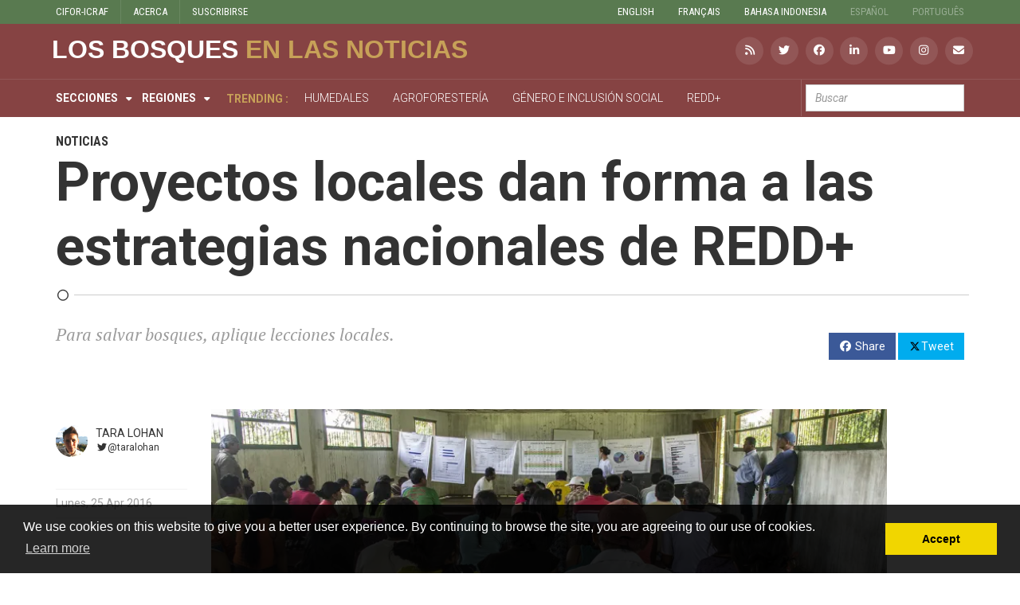

--- FILE ---
content_type: text/html; charset=UTF-8
request_url: https://forestsnews.cifor.org/41229/proyectos-locales-dan-forma-a-las-estrategias-nacionales-de-redd?fnl=en
body_size: 27249
content:
<!DOCTYPE html>
<html prefix="og: http://ogp.me/ns#"  itemscope itemtype="http://schema.org/NewsArticle"  itemid="proyectos-locales-dan-forma-a-las-estrategias-nacionales-de-redd" 	xmlns="http://www.w3.org/1999/xhtml">
	<!--
	xmlns:og="http://ogp.me/ns#"
	xmlns:fb="http://www.facebook.com/2008/fbml"
	-->

<head>
	<meta http-equiv="X-UA-Compatible" content="IE=edge" />
	<meta name="viewport" content="width=device-width, initial-scale=1">
	<link rel="alternate" type="application/rss+xml" title="RSS 2.0" href="https://forestsnews.cifor.org/feed/"/>
	<link rel="alternate" hreflang="en" href="http://forestsnews.cifor.org/" />
	<link rel="alternate" hreflang="es" href="http://forestsnews.cifor.org/es/" />
	<link rel="alternate" hreflang="id" href="http://forestsnews.cifor.org/id/" />
	<link rel="alternate" hreflang="fr" href="http://forestsnews.cifor.org/fr/" />
	<link rel="stylesheet" type="text/css" media="print" href="https://forestsnews.cifor.org/wp-content/themes/CIFOR2.0/assets/css/print.css?ver=1.0.3" />
	<meta property="fb:admins" content="563253399"/>
	<meta property="fb:pages" content="115905648420684" />
	<meta property="fb:pages" content="1662763887367813" />
	<meta name='robots' content='index, follow, max-image-preview:large, max-snippet:-1, max-video-preview:-1' />
	<style>img:is([sizes="auto" i], [sizes^="auto," i]) { contain-intrinsic-size: 3000px 1500px }</style>
	
	<!-- This site is optimized with the Yoast SEO plugin v26.0 - https://yoast.com/wordpress/plugins/seo/ -->
	<meta name="description" content="Para salvar bosques, aplique lecciones locales." />
	<link rel="canonical" href="https://forestsnews.cifor.org/41229/proyectos-locales-dan-forma-a-las-estrategias-nacionales-de-redd?fnl=en" />
	<meta property="og:locale" content="en_US" />
	<meta property="og:type" content="article" />
	<meta property="og:title" content="Proyectos locales dan forma a las estrategias nacionales de REDD+ - CIFOR-ICRAF Forests News" />
	<meta property="og:description" content="A nivel internacional, los líderes mundiales continúan discutiendo sobre cómo desarrollar e implementar las estrategias nacionales de REDD+, mientras que programas piloto para reducir la deforestación están siendo ejecutados a nivel local en varios países. Pero pareciera que estos dos procesos no estuvieran conectados, en opinión de Ashwin Ravikumar, investigador postdoctoral del Centro para la [&hellip;]" />
	<meta property="og:url" content="https://forestsnews.cifor.org/41229/proyectos-locales-dan-forma-a-las-estrategias-nacionales-de-redd?fnl=en" />
	<meta property="og:site_name" content="CIFOR-ICRAF Forests News" />
	<meta property="article:published_time" content="2016-04-25T14:35:02+00:00" />
	<meta property="article:modified_time" content="2018-02-07T08:25:05+00:00" />
	<meta property="og:image" content="https://forestsnews.cifor.org/wp-content/uploads/2016/04/Taller-REDD-Detalle-de-mujeres-de-espalda-atendiendo-los-resultados.jpg" />
	<meta property="og:image:width" content="1555" />
	<meta property="og:image:height" content="1037" />
	<meta property="og:image:type" content="image/jpeg" />
	<meta name="author" content="Tara Lohan" />
	<meta name="twitter:card" content="summary_large_image" />
	<meta name="twitter:creator" content="@TaraLohan" />
	<script type="application/ld+json" class="yoast-schema-graph">{"@context":"https://schema.org","@graph":[{"@type":"Article","@id":"https://forestsnews.cifor.org/41229/proyectos-locales-dan-forma-a-las-estrategias-nacionales-de-redd?fnl=en#article","isPartOf":{"@id":"https://forestsnews.cifor.org/41229/proyectos-locales-dan-forma-a-las-estrategias-nacionales-de-redd?fnl=en"},"author":[{"@id":"https://forestsnews.cifor.org/#/schema/person/001be5c172003381efd272ab43097a47"}],"headline":"Proyectos locales dan forma a las estrategias nacionales de REDD+","datePublished":"2016-04-25T14:35:02+00:00","dateModified":"2018-02-07T08:25:05+00:00","mainEntityOfPage":{"@id":"https://forestsnews.cifor.org/41229/proyectos-locales-dan-forma-a-las-estrategias-nacionales-de-redd?fnl=en"},"wordCount":985,"commentCount":0,"publisher":{"@id":"https://forestsnews.cifor.org/#organization"},"image":{"@id":"https://forestsnews.cifor.org/41229/proyectos-locales-dan-forma-a-las-estrategias-nacionales-de-redd?fnl=en#primaryimage"},"thumbnailUrl":"https://i0.wp.com/forestsnews.cifor.org/wp-content/uploads/2016/04/Taller-REDD-Detalle-de-mujeres-de-espalda-atendiendo-los-resultados.jpg?fit=1555%2C1037&ssl=1","articleSection":["Climate change &amp; energy","Mitigation","REDD+"],"inLanguage":"en-US"},{"@type":"WebPage","@id":"https://forestsnews.cifor.org/41229/proyectos-locales-dan-forma-a-las-estrategias-nacionales-de-redd?fnl=en","url":"https://forestsnews.cifor.org/41229/proyectos-locales-dan-forma-a-las-estrategias-nacionales-de-redd?fnl=en","name":"Proyectos locales dan forma a las estrategias nacionales de REDD+ - CIFOR-ICRAF Forests News","isPartOf":{"@id":"https://forestsnews.cifor.org/#website"},"primaryImageOfPage":{"@id":"https://forestsnews.cifor.org/41229/proyectos-locales-dan-forma-a-las-estrategias-nacionales-de-redd?fnl=en#primaryimage"},"image":{"@id":"https://forestsnews.cifor.org/41229/proyectos-locales-dan-forma-a-las-estrategias-nacionales-de-redd?fnl=en#primaryimage"},"thumbnailUrl":"https://i0.wp.com/forestsnews.cifor.org/wp-content/uploads/2016/04/Taller-REDD-Detalle-de-mujeres-de-espalda-atendiendo-los-resultados.jpg?fit=1555%2C1037&ssl=1","datePublished":"2016-04-25T14:35:02+00:00","dateModified":"2018-02-07T08:25:05+00:00","breadcrumb":{"@id":"https://forestsnews.cifor.org/41229/proyectos-locales-dan-forma-a-las-estrategias-nacionales-de-redd?fnl=en#breadcrumb"},"inLanguage":"en-US","potentialAction":[{"@type":"ReadAction","target":["https://forestsnews.cifor.org/41229/proyectos-locales-dan-forma-a-las-estrategias-nacionales-de-redd?fnl=en"]}]},{"@type":"ImageObject","inLanguage":"en-US","@id":"https://forestsnews.cifor.org/41229/proyectos-locales-dan-forma-a-las-estrategias-nacionales-de-redd?fnl=en#primaryimage","url":"https://i0.wp.com/forestsnews.cifor.org/wp-content/uploads/2016/04/Taller-REDD-Detalle-de-mujeres-de-espalda-atendiendo-los-resultados.jpg?fit=1555%2C1037&ssl=1","contentUrl":"https://i0.wp.com/forestsnews.cifor.org/wp-content/uploads/2016/04/Taller-REDD-Detalle-de-mujeres-de-espalda-atendiendo-los-resultados.jpg?fit=1555%2C1037&ssl=1","width":1555,"height":1037,"caption":"Socialización de resultados de investigación del Estudio Comparativo Global sobre REDD+ de CIFOR en la comunidad amazónica La Roya, Perú."},{"@type":"BreadcrumbList","@id":"https://forestsnews.cifor.org/41229/proyectos-locales-dan-forma-a-las-estrategias-nacionales-de-redd?fnl=en#breadcrumb","itemListElement":[{"@type":"ListItem","position":1,"name":"Home","item":"https://forestsnews.cifor.org/"},{"@type":"ListItem","position":2,"name":"Proyectos locales dan forma a las estrategias nacionales de REDD+"}]},{"@type":"WebSite","@id":"https://forestsnews.cifor.org/#website","url":"https://forestsnews.cifor.org/","name":"CIFOR-ICRAF Forests News","description":"The latest news on REDD+, climate change, biofuels, gender, conservation, trade, deforestation, indigenous &amp; community groups, dry forests, food security, illegal logging, governance and biodiversity.","publisher":{"@id":"https://forestsnews.cifor.org/#organization"},"potentialAction":[{"@type":"SearchAction","target":{"@type":"EntryPoint","urlTemplate":"https://forestsnews.cifor.org/?s={search_term_string}"},"query-input":{"@type":"PropertyValueSpecification","valueRequired":true,"valueName":"search_term_string"}}],"inLanguage":"en-US"},{"@type":"Organization","@id":"https://forestsnews.cifor.org/#organization","name":"Center for International Forestry Research","url":"https://forestsnews.cifor.org/","logo":{"@type":"ImageObject","inLanguage":"en-US","@id":"https://forestsnews.cifor.org/#/schema/logo/image/","url":"https://forestsnews.cifor.org/wp-content/uploads/2024/12/cifor-icraf-logo.png","contentUrl":"https://forestsnews.cifor.org/wp-content/uploads/2024/12/cifor-icraf-logo.png","width":596,"height":250,"caption":"Center for International Forestry Research"},"image":{"@id":"https://forestsnews.cifor.org/#/schema/logo/image/"}},{"@type":"Person","@id":"https://forestsnews.cifor.org/#/schema/person/001be5c172003381efd272ab43097a47","name":"Tara Lohan","image":{"@type":"ImageObject","inLanguage":"en-US","@id":"https://forestsnews.cifor.org/#/schema/person/image/1aa43e42ef1dbffc45425c297b35b1d6","url":"https://secure.gravatar.com/avatar/f4c3314adf65e66b37f589c8ed12b082afcca337d05e9eb646083e87b4958455?s=96&d=mm&r=g","contentUrl":"https://secure.gravatar.com/avatar/f4c3314adf65e66b37f589c8ed12b082afcca337d05e9eb646083e87b4958455?s=96&d=mm&r=g","caption":"Tara Lohan"},"description":"Tara Lohan has been writing about energy and the environment for more than a decade. She is also the editor of two books on the global water crisis and tweets from @TaraLohan.","sameAs":["https://x.com/TaraLohan"],"url":"https://forestsnews.cifor.org/author/tara-lohan/"}]}</script>
	<!-- / Yoast SEO plugin. -->


<link rel='dns-prefetch' href='//fonts.googleapis.com' />
<link rel='dns-prefetch' href='//use.fontawesome.com' />
<link rel='dns-prefetch' href='//cifor.org' />
<link rel='dns-prefetch' href='//cifor-icraf.org' />
<link rel="alternate" type="application/rss+xml" title="CIFOR-ICRAF Forests News &raquo; Feed" href="https://forestsnews.cifor.org/feed/" />
<link rel="alternate" type="application/rss+xml" title="CIFOR-ICRAF Forests News &raquo; Comments Feed" href="https://forestsnews.cifor.org/comments/feed/" />
<style id='wp-emoji-styles-inline-css' type='text/css'>

	img.wp-smiley, img.emoji {
		display: inline !important;
		border: none !important;
		box-shadow: none !important;
		height: 1em !important;
		width: 1em !important;
		margin: 0 0.07em !important;
		vertical-align: -0.1em !important;
		background: none !important;
		padding: 0 !important;
	}
</style>
<link rel='stylesheet' id='wp-block-library-css' href='https://forestsnews.cifor.org/wp-includes/css/dist/block-library/style.min.css?ver=6.8.1' type='text/css' media='all' />
<style id='classic-theme-styles-inline-css' type='text/css'>
/*! This file is auto-generated */
.wp-block-button__link{color:#fff;background-color:#32373c;border-radius:9999px;box-shadow:none;text-decoration:none;padding:calc(.667em + 2px) calc(1.333em + 2px);font-size:1.125em}.wp-block-file__button{background:#32373c;color:#fff;text-decoration:none}
</style>
<style id='co-authors-plus-coauthors-style-inline-css' type='text/css'>
.wp-block-co-authors-plus-coauthors.is-layout-flow [class*=wp-block-co-authors-plus]{display:inline}

</style>
<style id='co-authors-plus-avatar-style-inline-css' type='text/css'>
.wp-block-co-authors-plus-avatar :where(img){height:auto;max-width:100%;vertical-align:bottom}.wp-block-co-authors-plus-coauthors.is-layout-flow .wp-block-co-authors-plus-avatar :where(img){vertical-align:middle}.wp-block-co-authors-plus-avatar:is(.alignleft,.alignright){display:table}.wp-block-co-authors-plus-avatar.aligncenter{display:table;margin-inline:auto}

</style>
<style id='co-authors-plus-image-style-inline-css' type='text/css'>
.wp-block-co-authors-plus-image{margin-bottom:0}.wp-block-co-authors-plus-image :where(img){height:auto;max-width:100%;vertical-align:bottom}.wp-block-co-authors-plus-coauthors.is-layout-flow .wp-block-co-authors-plus-image :where(img){vertical-align:middle}.wp-block-co-authors-plus-image:is(.alignfull,.alignwide) :where(img){width:100%}.wp-block-co-authors-plus-image:is(.alignleft,.alignright){display:table}.wp-block-co-authors-plus-image.aligncenter{display:table;margin-inline:auto}

</style>
<style id='qsm-quiz-style-inline-css' type='text/css'>


</style>
<link rel='stylesheet' id='mediaelement-css' href='https://forestsnews.cifor.org/wp-includes/js/mediaelement/mediaelementplayer-legacy.min.css?ver=4.2.17' type='text/css' media='all' />
<link rel='stylesheet' id='wp-mediaelement-css' href='https://forestsnews.cifor.org/wp-includes/js/mediaelement/wp-mediaelement.min.css?ver=6.8.1' type='text/css' media='all' />
<style id='jetpack-sharing-buttons-style-inline-css' type='text/css'>
.jetpack-sharing-buttons__services-list{display:flex;flex-direction:row;flex-wrap:wrap;gap:0;list-style-type:none;margin:5px;padding:0}.jetpack-sharing-buttons__services-list.has-small-icon-size{font-size:12px}.jetpack-sharing-buttons__services-list.has-normal-icon-size{font-size:16px}.jetpack-sharing-buttons__services-list.has-large-icon-size{font-size:24px}.jetpack-sharing-buttons__services-list.has-huge-icon-size{font-size:36px}@media print{.jetpack-sharing-buttons__services-list{display:none!important}}.editor-styles-wrapper .wp-block-jetpack-sharing-buttons{gap:0;padding-inline-start:0}ul.jetpack-sharing-buttons__services-list.has-background{padding:1.25em 2.375em}
</style>
<style id='font-awesome-svg-styles-default-inline-css' type='text/css'>
.svg-inline--fa {
  display: inline-block;
  height: 1em;
  overflow: visible;
  vertical-align: -.125em;
}
</style>
<link rel='stylesheet' id='font-awesome-svg-styles-css' href='https://forestsnews.cifor.org/wp-content/uploads/font-awesome/v7.1.0/css/svg-with-js.css' type='text/css' media='all' />
<style id='font-awesome-svg-styles-inline-css' type='text/css'>
   .wp-block-font-awesome-icon svg::before,
   .wp-rich-text-font-awesome-icon svg::before {content: unset;}
</style>
<style id='global-styles-inline-css' type='text/css'>
:root{--wp--preset--aspect-ratio--square: 1;--wp--preset--aspect-ratio--4-3: 4/3;--wp--preset--aspect-ratio--3-4: 3/4;--wp--preset--aspect-ratio--3-2: 3/2;--wp--preset--aspect-ratio--2-3: 2/3;--wp--preset--aspect-ratio--16-9: 16/9;--wp--preset--aspect-ratio--9-16: 9/16;--wp--preset--color--black: #000000;--wp--preset--color--cyan-bluish-gray: #abb8c3;--wp--preset--color--white: #ffffff;--wp--preset--color--pale-pink: #f78da7;--wp--preset--color--vivid-red: #cf2e2e;--wp--preset--color--luminous-vivid-orange: #ff6900;--wp--preset--color--luminous-vivid-amber: #fcb900;--wp--preset--color--light-green-cyan: #7bdcb5;--wp--preset--color--vivid-green-cyan: #00d084;--wp--preset--color--pale-cyan-blue: #8ed1fc;--wp--preset--color--vivid-cyan-blue: #0693e3;--wp--preset--color--vivid-purple: #9b51e0;--wp--preset--gradient--vivid-cyan-blue-to-vivid-purple: linear-gradient(135deg,rgba(6,147,227,1) 0%,rgb(155,81,224) 100%);--wp--preset--gradient--light-green-cyan-to-vivid-green-cyan: linear-gradient(135deg,rgb(122,220,180) 0%,rgb(0,208,130) 100%);--wp--preset--gradient--luminous-vivid-amber-to-luminous-vivid-orange: linear-gradient(135deg,rgba(252,185,0,1) 0%,rgba(255,105,0,1) 100%);--wp--preset--gradient--luminous-vivid-orange-to-vivid-red: linear-gradient(135deg,rgba(255,105,0,1) 0%,rgb(207,46,46) 100%);--wp--preset--gradient--very-light-gray-to-cyan-bluish-gray: linear-gradient(135deg,rgb(238,238,238) 0%,rgb(169,184,195) 100%);--wp--preset--gradient--cool-to-warm-spectrum: linear-gradient(135deg,rgb(74,234,220) 0%,rgb(151,120,209) 20%,rgb(207,42,186) 40%,rgb(238,44,130) 60%,rgb(251,105,98) 80%,rgb(254,248,76) 100%);--wp--preset--gradient--blush-light-purple: linear-gradient(135deg,rgb(255,206,236) 0%,rgb(152,150,240) 100%);--wp--preset--gradient--blush-bordeaux: linear-gradient(135deg,rgb(254,205,165) 0%,rgb(254,45,45) 50%,rgb(107,0,62) 100%);--wp--preset--gradient--luminous-dusk: linear-gradient(135deg,rgb(255,203,112) 0%,rgb(199,81,192) 50%,rgb(65,88,208) 100%);--wp--preset--gradient--pale-ocean: linear-gradient(135deg,rgb(255,245,203) 0%,rgb(182,227,212) 50%,rgb(51,167,181) 100%);--wp--preset--gradient--electric-grass: linear-gradient(135deg,rgb(202,248,128) 0%,rgb(113,206,126) 100%);--wp--preset--gradient--midnight: linear-gradient(135deg,rgb(2,3,129) 0%,rgb(40,116,252) 100%);--wp--preset--font-size--small: 13px;--wp--preset--font-size--medium: 20px;--wp--preset--font-size--large: 36px;--wp--preset--font-size--x-large: 42px;--wp--preset--spacing--20: 0.44rem;--wp--preset--spacing--30: 0.67rem;--wp--preset--spacing--40: 1rem;--wp--preset--spacing--50: 1.5rem;--wp--preset--spacing--60: 2.25rem;--wp--preset--spacing--70: 3.38rem;--wp--preset--spacing--80: 5.06rem;--wp--preset--shadow--natural: 6px 6px 9px rgba(0, 0, 0, 0.2);--wp--preset--shadow--deep: 12px 12px 50px rgba(0, 0, 0, 0.4);--wp--preset--shadow--sharp: 6px 6px 0px rgba(0, 0, 0, 0.2);--wp--preset--shadow--outlined: 6px 6px 0px -3px rgba(255, 255, 255, 1), 6px 6px rgba(0, 0, 0, 1);--wp--preset--shadow--crisp: 6px 6px 0px rgba(0, 0, 0, 1);}:where(.is-layout-flex){gap: 0.5em;}:where(.is-layout-grid){gap: 0.5em;}body .is-layout-flex{display: flex;}.is-layout-flex{flex-wrap: wrap;align-items: center;}.is-layout-flex > :is(*, div){margin: 0;}body .is-layout-grid{display: grid;}.is-layout-grid > :is(*, div){margin: 0;}:where(.wp-block-columns.is-layout-flex){gap: 2em;}:where(.wp-block-columns.is-layout-grid){gap: 2em;}:where(.wp-block-post-template.is-layout-flex){gap: 1.25em;}:where(.wp-block-post-template.is-layout-grid){gap: 1.25em;}.has-black-color{color: var(--wp--preset--color--black) !important;}.has-cyan-bluish-gray-color{color: var(--wp--preset--color--cyan-bluish-gray) !important;}.has-white-color{color: var(--wp--preset--color--white) !important;}.has-pale-pink-color{color: var(--wp--preset--color--pale-pink) !important;}.has-vivid-red-color{color: var(--wp--preset--color--vivid-red) !important;}.has-luminous-vivid-orange-color{color: var(--wp--preset--color--luminous-vivid-orange) !important;}.has-luminous-vivid-amber-color{color: var(--wp--preset--color--luminous-vivid-amber) !important;}.has-light-green-cyan-color{color: var(--wp--preset--color--light-green-cyan) !important;}.has-vivid-green-cyan-color{color: var(--wp--preset--color--vivid-green-cyan) !important;}.has-pale-cyan-blue-color{color: var(--wp--preset--color--pale-cyan-blue) !important;}.has-vivid-cyan-blue-color{color: var(--wp--preset--color--vivid-cyan-blue) !important;}.has-vivid-purple-color{color: var(--wp--preset--color--vivid-purple) !important;}.has-black-background-color{background-color: var(--wp--preset--color--black) !important;}.has-cyan-bluish-gray-background-color{background-color: var(--wp--preset--color--cyan-bluish-gray) !important;}.has-white-background-color{background-color: var(--wp--preset--color--white) !important;}.has-pale-pink-background-color{background-color: var(--wp--preset--color--pale-pink) !important;}.has-vivid-red-background-color{background-color: var(--wp--preset--color--vivid-red) !important;}.has-luminous-vivid-orange-background-color{background-color: var(--wp--preset--color--luminous-vivid-orange) !important;}.has-luminous-vivid-amber-background-color{background-color: var(--wp--preset--color--luminous-vivid-amber) !important;}.has-light-green-cyan-background-color{background-color: var(--wp--preset--color--light-green-cyan) !important;}.has-vivid-green-cyan-background-color{background-color: var(--wp--preset--color--vivid-green-cyan) !important;}.has-pale-cyan-blue-background-color{background-color: var(--wp--preset--color--pale-cyan-blue) !important;}.has-vivid-cyan-blue-background-color{background-color: var(--wp--preset--color--vivid-cyan-blue) !important;}.has-vivid-purple-background-color{background-color: var(--wp--preset--color--vivid-purple) !important;}.has-black-border-color{border-color: var(--wp--preset--color--black) !important;}.has-cyan-bluish-gray-border-color{border-color: var(--wp--preset--color--cyan-bluish-gray) !important;}.has-white-border-color{border-color: var(--wp--preset--color--white) !important;}.has-pale-pink-border-color{border-color: var(--wp--preset--color--pale-pink) !important;}.has-vivid-red-border-color{border-color: var(--wp--preset--color--vivid-red) !important;}.has-luminous-vivid-orange-border-color{border-color: var(--wp--preset--color--luminous-vivid-orange) !important;}.has-luminous-vivid-amber-border-color{border-color: var(--wp--preset--color--luminous-vivid-amber) !important;}.has-light-green-cyan-border-color{border-color: var(--wp--preset--color--light-green-cyan) !important;}.has-vivid-green-cyan-border-color{border-color: var(--wp--preset--color--vivid-green-cyan) !important;}.has-pale-cyan-blue-border-color{border-color: var(--wp--preset--color--pale-cyan-blue) !important;}.has-vivid-cyan-blue-border-color{border-color: var(--wp--preset--color--vivid-cyan-blue) !important;}.has-vivid-purple-border-color{border-color: var(--wp--preset--color--vivid-purple) !important;}.has-vivid-cyan-blue-to-vivid-purple-gradient-background{background: var(--wp--preset--gradient--vivid-cyan-blue-to-vivid-purple) !important;}.has-light-green-cyan-to-vivid-green-cyan-gradient-background{background: var(--wp--preset--gradient--light-green-cyan-to-vivid-green-cyan) !important;}.has-luminous-vivid-amber-to-luminous-vivid-orange-gradient-background{background: var(--wp--preset--gradient--luminous-vivid-amber-to-luminous-vivid-orange) !important;}.has-luminous-vivid-orange-to-vivid-red-gradient-background{background: var(--wp--preset--gradient--luminous-vivid-orange-to-vivid-red) !important;}.has-very-light-gray-to-cyan-bluish-gray-gradient-background{background: var(--wp--preset--gradient--very-light-gray-to-cyan-bluish-gray) !important;}.has-cool-to-warm-spectrum-gradient-background{background: var(--wp--preset--gradient--cool-to-warm-spectrum) !important;}.has-blush-light-purple-gradient-background{background: var(--wp--preset--gradient--blush-light-purple) !important;}.has-blush-bordeaux-gradient-background{background: var(--wp--preset--gradient--blush-bordeaux) !important;}.has-luminous-dusk-gradient-background{background: var(--wp--preset--gradient--luminous-dusk) !important;}.has-pale-ocean-gradient-background{background: var(--wp--preset--gradient--pale-ocean) !important;}.has-electric-grass-gradient-background{background: var(--wp--preset--gradient--electric-grass) !important;}.has-midnight-gradient-background{background: var(--wp--preset--gradient--midnight) !important;}.has-small-font-size{font-size: var(--wp--preset--font-size--small) !important;}.has-medium-font-size{font-size: var(--wp--preset--font-size--medium) !important;}.has-large-font-size{font-size: var(--wp--preset--font-size--large) !important;}.has-x-large-font-size{font-size: var(--wp--preset--font-size--x-large) !important;}
:where(.wp-block-post-template.is-layout-flex){gap: 1.25em;}:where(.wp-block-post-template.is-layout-grid){gap: 1.25em;}
:where(.wp-block-columns.is-layout-flex){gap: 2em;}:where(.wp-block-columns.is-layout-grid){gap: 2em;}
:root :where(.wp-block-pullquote){font-size: 1.5em;line-height: 1.6;}
</style>
<link rel='stylesheet' id='blog-option-css' href='https://forestsnews.cifor.org/wp-content/plugins/cifor-blog-option/public/css/blog-option-public.css?ver=1.0.0' type='text/css' media='all' />
<link rel='stylesheet' id='quiz-maker-css' href='https://forestsnews.cifor.org/wp-content/plugins/quiz-maker/public/css/quiz-maker-public.css?ver=6.7.0.65' type='text/css' media='all' />
<link rel='stylesheet' id='survey-maker-min-css' href='https://forestsnews.cifor.org/wp-content/plugins/survey-maker/public/css/survey-maker-public-min.css?ver=5.1.8.8' type='text/css' media='all' />
<link rel='stylesheet' id='Googlerobotocondensed-css' href='https://fonts.googleapis.com/css?family=PT+Serif%3A400%2C400i%2C700%2C700i%7CRoboto+Condensed%3A400%2C700%7CRoboto%3A300%2C400%2C500%2C700&#038;ver=1.0.0' type='text/css' media='all' />
<link rel='stylesheet' id='Googleroboto-css' href='https://fonts.googleapis.com/css2?family=Roboto%3Aital%2Cwght%400%2C100%3B0%2C300%3B0%2C400%3B0%2C500%3B0%2C700%3B0%2C900%3B1%2C100%3B1%2C300%3B1%2C400%3B1%2C500%3B1%2C700%3B1%2C900&#038;display=swap&#038;ver=1.0.1' type='text/css' media='all' />
<link rel='stylesheet' id='Font-awesome-css' href='https://forestsnews.cifor.org/wp-content/themes/CIFOR2.0/fonts/font-awesome.min.css?ver=1.0.1' type='text/css' media='all' />
<link rel='stylesheet' id='Ioncons-css' href='https://forestsnews.cifor.org/wp-content/themes/CIFOR2.0/assets/libs/ionicons/css/ionicons.min.css?ver=1.0.0' type='text/css' media='all' />
<link rel='stylesheet' id='bootstrap-css' href='https://forestsnews.cifor.org/wp-content/themes/CIFOR2.0/assets/libs/bootstrap/css/bootstrap.min.css?ver=1.0.2' type='text/css' media='all' />
<link rel='stylesheet' id='Animate-css' href='https://forestsnews.cifor.org/wp-content/themes/CIFOR2.0/assets/libs/animate.css/animate.css?ver=1.0.0' type='text/css' media='all' />
<link rel='stylesheet' id='Core-css' href='https://forestsnews.cifor.org/wp-content/themes/CIFOR2.0/assets/css/core.css?ver=1.0.0' type='text/css' media='all' />
<link rel='stylesheet' id='Index-css' href='https://forestsnews.cifor.org/wp-content/themes/CIFOR2.0/assets/css/pages/index.css?ver=1.0.0' type='text/css' media='all' />
<link rel='stylesheet' id='bx-slider-css' href='https://forestsnews.cifor.org/wp-content/themes/CIFOR2.0/assets/css/bx_styles.css?ver=1.0.0' type='text/css' media='all' />
<link rel='stylesheet' id='style-css' href='https://forestsnews.cifor.org/wp-content/themes/CIFOR2.0/assets/css/blog_cifor.css?ver=1.1.8' type='text/css' media='all' />
<link rel='stylesheet' id='bn_blog_style-css' href='https://forestsnews.cifor.org/wp-content/themes/CIFOR2.0/assets/css/bn_blog.css?ver=1.0.1' type='text/css' media='all' />
<link rel='stylesheet' id='SidrCss-css' href='https://forestsnews.cifor.org/wp-content/themes/CIFOR2.0/js/jquery.sidr.dark.css?ver=6.8.1' type='text/css' media='all' />
<link rel='stylesheet' id='fancybox-style-css' href='https://forestsnews.cifor.org/wp-content/themes/CIFOR2.0/assets/vendors/fancyapps/source/jquery.fancybox.css?ver=6.8.1' type='text/css' media='all' />
<link rel='stylesheet' id='fancybox-button-css' href='https://forestsnews.cifor.org/wp-content/themes/CIFOR2.0/assets/vendors/fancyapps/source/helpers/jquery.fancybox-buttons.css?ver=6.8.1' type='text/css' media='all' />
<link rel='stylesheet' id='fancybox-thumbs-css' href='https://forestsnews.cifor.org/wp-content/themes/CIFOR2.0/assets/vendors/fancyapps/source/helpers/jquery.fancybox-thumbs.css?ver=6.8.1' type='text/css' media='all' />
<link rel='stylesheet' id='font-awesome-official-css' href='https://use.fontawesome.com/releases/v7.1.0/css/all.css' type='text/css' media='all' integrity="sha384-YgSbYtJcfPnMV/aJ0UdQk84ctht/ckX0MrfQwxOhw43RMBw2WSaDSMVh4gQwLdE4" crossorigin="anonymous" />
<link rel='stylesheet' id='font-awesome-official-v4shim-css' href='https://use.fontawesome.com/releases/v7.1.0/css/v4-shims.css' type='text/css' media='all' integrity="sha384-x7gY7KtJtebXMA+u0+29uPlUOz4p7j98RqgzQi1GfRXoi2lLDwinWvWfqWmlDB/i" crossorigin="anonymous" />
<script type="text/javascript" src="https://forestsnews.cifor.org/wp-includes/js/jquery/jquery.min.js?ver=3.7.1" id="jquery-core-js"></script>
<script type="text/javascript" src="https://forestsnews.cifor.org/wp-includes/js/jquery/jquery-migrate.min.js?ver=3.4.1" id="jquery-migrate-js"></script>
<script type="text/javascript" src="https://forestsnews.cifor.org/wp-content/plugins/cifor-blog-option/public/js/blog-option-public.js?ver=1.0.0" id="blog-option-js"></script>
<script type="text/javascript" id="ajax-script-js-extra">
/* <![CDATA[ */
var ajax_object = {"ajaxurl":"https:\/\/forestsnews.cifor.org\/wp-admin\/admin-ajax.php"};
/* ]]> */
</script>
<script type="text/javascript" src="https://forestsnews.cifor.org/wp-content/themes/CIFOR2.0/js/latesPost.js?ver=1.0.4" id="ajax-script-js"></script>
<link rel="EditURI" type="application/rsd+xml" title="RSD" href="https://forestsnews.cifor.org/xmlrpc.php?rsd" />
<link rel='shortlink' href='https://forestsnews.cifor.org/?p=41229' />

<link rel="stylesheet" type="text/css" href="//cdnjs.cloudflare.com/ajax/libs/cookieconsent2/3.0.3/cookieconsent.min.css" />
<script src="//cdnjs.cloudflare.com/ajax/libs/cookieconsent2/3.0.3/cookieconsent.min.js"></script>
<script>
window.addEventListener("load", function(){
window.cookieconsent.initialise({
  "palette": {
    "popup": {
      "background": "#000"
    },
    "button": {
      "background": "#f1d600"
    }
  },
  "content": {
    "message": "We use cookies on this website to give you a better user experience. By continuing to browse the site, you are agreeing to our use of cookies.",
    "dismiss": "Accept",
    "href": "https://www.cifor-icraf.org/about/privacy-notice/"
  }
})});
</script>
<style>
.cc-banner.cc-bottom {
    background-color: rgba(0,0,0,0.85) !important;
}
</style>
    <link rel="icon" href="https://i0.wp.com/forestsnews.cifor.org/wp-content/uploads/2024/12/cifor-icraf-square-512.png?resize=32%2C32&#038;ssl=1" sizes="32x32" />
<link rel="icon" href="https://i0.wp.com/forestsnews.cifor.org/wp-content/uploads/2024/12/cifor-icraf-square-512.png?fit=192%2C192&#038;ssl=1" sizes="192x192" />
<link rel="apple-touch-icon" href="https://i0.wp.com/forestsnews.cifor.org/wp-content/uploads/2024/12/cifor-icraf-square-512.png?fit=180%2C180&#038;ssl=1" />
<meta name="msapplication-TileImage" content="https://i0.wp.com/forestsnews.cifor.org/wp-content/uploads/2024/12/cifor-icraf-square-512.png?fit=270%2C270&#038;ssl=1" />
		<meta itemprop="datePublished" content="2016-04-25">
		<title>Proyectos locales dan forma a las estrategias nacionales de REDD+ - CIFOR-ICRAF Forests News</title><link rel="preload" data-rocket-preload as="image" href="https://i0.wp.com/forestsnews.cifor.org/wp-content/uploads/2016/04/Taller-REDD-Detalle-de-mujeres-de-espalda-atendiendo-los-resultados.jpg?resize=832%2C415&#038;ssl=1" imagesrcset="https://i0.wp.com/forestsnews.cifor.org/wp-content/uploads/2016/04/Taller-REDD-Detalle-de-mujeres-de-espalda-atendiendo-los-resultados.jpg?resize=832%2C415&amp;ssl=1 832w, https://i0.wp.com/forestsnews.cifor.org/wp-content/uploads/2016/04/Taller-REDD-Detalle-de-mujeres-de-espalda-atendiendo-los-resultados.jpg?resize=260%2C130&amp;ssl=1 260w" imagesizes="(max-width: 832px) 100vw, 832px" fetchpriority="high">
					<meta property="category" content="Español"/>
	<meta name="description" content="Para salvar bosques, aplique lecciones locales."/>
	<meta property="og:description" content="Para salvar bosques, aplique lecciones locales."/>
	<meta http-equiv="Content-Type" content="text/html; charset=utf-8"/>
		<!-- Google tag (gtag.js) -->
		<script async src="https://www.googletagmanager.com/gtag/js?id=G-MSMB2TCNYJ"></script>
		<script>
		  window.dataLayer = window.dataLayer || [];
		  function gtag(){dataLayer.push(arguments);}
		  gtag('js', new Date());

		  gtag('config', 'G-MSMB2TCNYJ');
		</script>
		<style>
		.dropdown-menu.langmob {
			left: auto;
			width: 108px;
			right: 0;
			min-width: 10px;
			box-shadow: none;
			border: none;
			border-top: 2px solid rgb(89, 122, 80);
		}
		.dropdown.langmob-dropdown {
			display: none;
		}
		#langMob{
			display: block;
			background-color: #506E48;
			width: 108px;
			margin-right: 0;
			margin-left: auto;
			padding: 3px 10px;
			margin-top: 3px;
			font-size: 13px;
			padding-top: 4px;
			font-family: 'Roboto Condensed', sans-serif;
			overflow:hidden;
		}
		#langMob span:first-child {float: left}
		.dropdown-menu.langmob > li > a {
			padding: 10px;
			background-color: #506E48;
			font-family: Roboto condensed;
			color: #fff;
			font-size: 13px;
			transition: background-color 0.25s ease-in-out
		}
		.dropdown-menu.langmob > li > a:hover{background-color:#4B6743}
		@media all and (max-width:787px){
			.dropdown.langmob-dropdown {display: block}
			.header-main__top--lang{display: none}
		}
		.#footer #footer-contact .input-newsletter input{line-height:15px;}
					.sub_header_topic_title{ min-width:80px;}
			</style>
	<style>

	.this-sticky .header-right{float: left} .this-sticky .now-reading__sosmed {position: absolute;}

	/* style for blog ticker */

	.blog_ticker{
		line-height:40px;
		background-color:#f0eff4;
		max-height: 40px;
		overflow: hidden;
		font-family:'Roboto';
		font-size:16px;
		font-weight:bold;
		margin-top:15px;
		display:block;
		min-height:40px !important;
	}
	#listCifornewsTicker{ margin-left:0px;padding-left:0px;}
	#listCifornewsTicker li{ list-style-type:none;}
	#listCifornewsTicker li:last-child .blog_ticker--left{ background-color:#000; }

	.blog_ticker--left{
		color:#FFFFFF;
		width:30px;
		display:block;
		float:left;
		background-color:#874344;

		padding:0 3px 0 35px;
		position:relative;
	}
	.blog_ticker--left::before{
		position: absolute;
		content: ' ';
		background: #FF0000;
		width: 10px;
		height: 10px;
		border-radius: 50%;
		top: 15px;
		left: 15px;
	}
	.blog_ticker--right{
		display:block;
		float:left;
		max-width:90%;
		padding:0 20px;
		font-weight:bold;
		color:#864343;
		font-weight:normal;
	}
	.blog_ticker--right a{
		color:#864343;
	}
	.blog_ticker--right marquee{ height:25px; width:500px;}

	@media screen and (max-width: 480px) {
		.blog_ticker{
			max-height: unset;
			overflow: auto;}
		.blog_ticker--left{
			width:100%;display:block;
			float:none;
		}
		.blog_ticker--right{
			width:100%;display:block;
			float:none;
		}
		.blog_ticker--right marquee{ width: 100%;}
	}

	</style>

		<script type='text/javascript'>
			//setup cookies to check 'others'
			function setCookie(cname, cvalue, exdays) {
				var d = new Date();
				d.setTime(d.getTime() + (exdays * 24 * 60 * 60 * 1000));
				var expires = 'expires=' + d.toGMTString();
				document.cookie = cname + '=' + cvalue + '; ' + expires;
			}
			function getCookie(cname) {
				var name = cname + '=';
				var ca = document.cookie.split(';');
				for (var i = 0; i < ca.length; i++) {
					var c = ca[i].trim();
					if (c.indexOf(name) == 0) return c.substring(name.length, c.length);
				}
				return '';
			}
			function guidGenerator() {
				var S4 = function () {
					return (((1 + Math.random()) * 0x10000) | 0).toString(16).substring(1);
				};
				return (S4() + S4() + '-' + S4() + '-' + S4() + '-' + S4() + '-' + S4() + S4() + S4());
			}
			/*function checkCookie() {
				var user = getCookie('CID');
				var rCID = guidGenerator();
				if (user == '' || user == null) {
					setCookie('CID', rCID, 365);
				}
			}*/
		</script>
		
		<!-- Google Tag Manager -->
		<script>(function(w,d,s,l,i){w[l]=w[l]||[];w[l].push({'gtm.start':
		new Date().getTime(),event:'gtm.js'});var f=d.getElementsByTagName(s)[0],
		j=d.createElement(s),dl=l!='dataLayer'?'&l='+l:'';j.async=true;j.src=
		'https://www.googletagmanager.com/gtm.js?id='+i+dl;f.parentNode.insertBefore(j,f);
		})(window,document,'script','dataLayer','GTM-NWJ9NDD');</script>
		<!-- End Google Tag Manager -->	
	<style id="rocket-lazyrender-inline-css">[data-wpr-lazyrender] {content-visibility: auto;}</style><meta name="generator" content="WP Rocket 3.18.3" data-wpr-features="wpr_automatic_lazy_rendering wpr_oci wpr_desktop wpr_dns_prefetch" /></head>
<body class="wp-singular post-template-default single single-post postid-41229 single-format-standard wp-theme-CIFOR20 metaslider-plugin">
<!-- Google Tag Manager (noscript) -->
<noscript><iframe src="https://www.googletagmanager.com/ns.html?id=GTM-NWJ9NDD"
height="0" width="0" style="display:none;visibility:hidden"></iframe></noscript>
<!-- End Google Tag Manager (noscript) -->
<!-- Global site tag (gtag.js) - Google Analytics -->
<script async src="https://www.googletagmanager.com/gtag/js?id=UA-21232205-1"></script>
<script>
  window.dataLayer = window.dataLayer || [];
  function gtag(){dataLayer.push(arguments);}
  gtag('js', new Date());

  gtag('config', 'UA-21232205-1');
</script>

<script type='text/javascript'>
	/* <![CDATA[ */
	var google_conversion_id = 957125468;
	var google_custom_params = window.google_tag_params;
//	var google_remarketing_only = true;
	/* ]]> */
</script>
<!-- THEME SETTINGS-->
<div  id="sidr">
	<!-- HEADER-->
	<div  class="header-main">
		<div  class="header-main__top hidden-print">
			<div class="container">
				<div class="row">
					<div id="top-menu-left" class="col-md-6 col-sm-6">
						<div class="header-main__top--left">
							<ul class="header-main__top--list">
								<li>
									<a class="menu-itemGTM" href="https://www.cifor-icraf.org/?utm_source=CIFOR+Blog&utm_medium=topmenu&utm_campaign=blogmenu"
									   target="_blank">CIFOR-ICRAF</a></li>
								<li>
									<a class="menu-itemGTM" href="/es/acerca-de-los-bosques-noticias/">ACERCA </a></li>
								<li class="hide-480">
									<a class="menu-itemGTM" href="https://www.cifor-icraf.org/subscribe?utm_source=CIFOR+Blog&utm_medium=topmenu&utm_campaign=CIFOR+Mailing+list"
									   target="_blank">SUSCRIBIRSE </a></li>

							</ul>
						</div>
					</div>
					<div class="col-md-6 col-sm-6">
						<div class="header-main__top--right">

                            <div class="dropdown langmob-dropdown show-tablet">
                                <a class="dropdown-toggle" id="langMob" role="button" data-toggle="dropdown" data-target="#" href="#">
                                  <span>ESPAÑOL</span> <span><b class="caret"></b></span>
                                </a>
                                <ul class="dropdown-menu langmob" role="menu" aria-labelledby="langMob">
                                    <li ><a class="menu-itemGTM" href="https://forestsnews.cifor.org/">ENGLISH</a></li>
                                    <li ><a class="menu-itemGTM" href="https://forestsnews.cifor.org/fr/">FRANÇAIS</a></li>
                                    <li ><a class="menu-itemGTM" href="https://forestsnews.cifor.org/id/">BAHASA INDONESIA</a></li>
                                    <li class='hide'><a class="menu-itemGTM" href="https://forestsnews.cifor.org/es/">ESPAÑOL</a></li>
									<li class='hide'><a class="menu-itemGTM" href="https://forestsnews.cifor.org/portuguese/">PORTUGUÊS</a></li>
                                </ul>

                            </div>

							<ul class="header-main__top--lang" aria-labelledby="langMob">
								<li ><a class="menu-itemGTM" href="https://forestsnews.cifor.org/"><h4>ENGLISH</h4></a></li>
								<li ><a class="menu-itemGTM" href="https://forestsnews.cifor.org/fr/"><h4>FRANÇAIS</h4></a></li>
								<li ><a class="menu-itemGTM" href="https://forestsnews.cifor.org/id/"><h4>BAHASA INDONESIA</h4></a></li>
								<li class="active"><a class="menu-itemGTM" href="https://forestsnews.cifor.org/es/"><h4>ESPAÑOL</h4></a></li>
								<li class="active"><a class="menu-itemGTM" href="https://forestsnews.cifor.org/portuguese/"><h4>PORTUGUÊS</h4></a></li>
							</ul>
						</div>
					</div>
				</div>
			</div>
		</div>
		<!-- end header-main__top -->
		<div  class="header-main__menus header--home">
			<div class="container">
			    <!-- show on mobile only -->
				<div class="row show-tablet">
					<form action="https://forestsnews.cifor.org" class="search-form-mobile-click" method="get">
						<div class="input-icon right"><span class="button-search"><i class="fa fa-times"></i></span>
							                            <input type="text" placeholder="BUSCAR" class="form-control" name="s" id="s-tablet" value=""/>
						</div>
					</form>
					<div class="col-sm-2 col-xs-2">
						<a id="mobile-content-menu" href="#mobile-content-menu">
							<div class="nav-mobile-left text-left">
								<i class="fa fa-bars"></i>
							</div>
						</a>
						<div id="mobilenavcontent" style="display:none;">
                            <div class="sidr-close-menu mobilenavcontent__top">
                                        <span>
                                            MENU
                                        </span>
                                        <span class="text-right">
                                            <a id="close-btn" href="javascript:void(0)"><span>CLOSE</span> <i class="span">&times;</i></a>
                                            <script></script>
                                        </span>
                                    </div>
							<div class="mobilenavcontent__main">
								<div class="mobilenavcontent__main--topic">
									<nav class="main-menus__nav nocontent"><ul id="menu-submenu-es" class="menu"><li id="menu-item-33722" class="menu-item menu-item-type-custom menu-item-object-custom menu-item-has-children menu-item-33722"><a class="menu-itemGTM" href="#">Secciones</a>
<ul class="sub-menu">
	<li id="menu-item-33724" class="menu-item menu-item-type-taxonomy menu-item-object-category current-post-ancestor current-menu-parent current-post-parent menu-item-33724"><a class="menu-itemGTM" href="https://forestsnews.cifor.org/category-es/forests-news/climate-change-energy/">Cambio climático y energía</a></li>
	<li id="menu-item-33725" class="menu-item menu-item-type-taxonomy menu-item-object-category menu-item-33725"><a class="menu-itemGTM" href="https://forestsnews.cifor.org/category-es/forests-news/human-wellbeing/">Bienestar humano</a></li>
	<li id="menu-item-33729" class="menu-item menu-item-type-taxonomy menu-item-object-category menu-item-33729"><a class="menu-itemGTM" href="https://forestsnews.cifor.org/category-es/forests-news/gender-justice-tenure/">Género, justicia &#038; tenencia</a></li>
	<li id="menu-item-33728" class="menu-item menu-item-type-taxonomy menu-item-object-category menu-item-33728"><a class="menu-itemGTM" href="https://forestsnews.cifor.org/category-es/forests-news/food-and-diets/">Alimentos y dietas</a></li>
	<li id="menu-item-33730" class="menu-item menu-item-type-taxonomy menu-item-object-category menu-item-33730"><a class="menu-itemGTM" href="https://forestsnews.cifor.org/category-es/forests-news/value-chains-finance/">Cadenas de valor y financiamiento</a></li>
	<li id="menu-item-33726" class="menu-item menu-item-type-taxonomy menu-item-object-category menu-item-33726"><a class="menu-itemGTM" href="https://forestsnews.cifor.org/category-es/forests-news/forest-management-restoration/">Manejo forestal y restauración</a></li>
	<li id="menu-item-34680" class="menu-item menu-item-type-taxonomy menu-item-object-category menu-item-34680"><a class="menu-itemGTM" href="https://forestsnews.cifor.org/category-es/forests-news/landscapes/">Paisajes</a></li>
	<li id="menu-item-53881" class="menu-item menu-item-type-custom menu-item-object-custom menu-item-53881"><a class="menu-itemGTM" href="https://forestsnews.cifor.org/type-espanol/columna-del-director-general/">Columna del Director General</a></li>
</ul>
</li>
<li id="menu-item-35904" class="menu-item menu-item-type-custom menu-item-object-custom menu-item-has-children menu-item-35904"><a class="menu-itemGTM" href="#">Regiones</a>
<ul class="sub-menu">
	<li id="menu-item-33720" class="menu-item menu-item-type-taxonomy menu-item-object-location current-post-ancestor current-menu-parent current-post-parent menu-item-33720"><a class="menu-itemGTM" href="https://forestsnews.cifor.org/location-es/global/">Global</a></li>
	<li id="menu-item-33718" class="menu-item menu-item-type-taxonomy menu-item-object-location menu-item-33718"><a class="menu-itemGTM" href="https://forestsnews.cifor.org/location-es/africa/">Africa</a></li>
	<li id="menu-item-33719" class="menu-item menu-item-type-taxonomy menu-item-object-location menu-item-33719"><a class="menu-itemGTM" href="https://forestsnews.cifor.org/location-es/asia-pacific/">Asia Pacific</a></li>
	<li id="menu-item-33721" class="menu-item menu-item-type-taxonomy menu-item-object-location menu-item-33721"><a class="menu-itemGTM" href="https://forestsnews.cifor.org/location-es/latin-america/">Latin America</a></li>
</ul>
</li>
</ul></nav>									<ul id="main-item" class="menu">
										<li class="menu-item menu-item-type-custom menu-item-object-custom menu-item-has-children menu-item-32300">
										<a href="#">TRENDING</a>
										<div class="menu-espanol-container"><ul id="menu-espanol" class="menu"><li id="menu-item-91003" class="menu-item menu-item-type-post_type menu-item-object-topic menu-item-91003"><a class="menu-itemGTM" href="https://forestsnews.cifor.org/topic-es/humedales/">Humedales</a></li>
<li id="menu-item-81169" class="menu-item menu-item-type-post_type menu-item-object-topic menu-item-81169"><a class="menu-itemGTM" href="https://forestsnews.cifor.org/topic-es/agroforesteria/">Agroforestería</a></li>
<li id="menu-item-86547" class="menu-item menu-item-type-post_type menu-item-object-topic menu-item-86547"><a class="menu-itemGTM" href="https://forestsnews.cifor.org/topic-es/genero-e-inclusion-social/">Género e inclusión social</a></li>
<li id="menu-item-86548" class="menu-item menu-item-type-post_type menu-item-object-topic menu-item-86548"><a class="menu-itemGTM" href="https://forestsnews.cifor.org/topic-es/redd-3/">REDD+</a></li>
</ul></div>										</li>
									</ul>

									<div class="mobile_social">
										<div class="mobile_social_half sos_green">
											<ul class="mobile_social_link">
												<li class=""><a class="menu-itemGTM" href="https://twitter.com/cifor_icraf_lac" target="_blank" rel="noreferrer"><i class="fa fa-twitter"></i></a></li>
												<li class=""><a class="menu-itemGTM" href="https://www.youtube.com/@CIFOR-ICRAF" rel="noreferrer"><i class="fa fa-youtube-play"></i></a></li>
												<li class=""><a class="menu-itemGTM" href="https://www.facebook.com/CIFORICRAFLAC" rel="noreferrer"><i class="fa fa-facebook"></i></a></li>
												<li class=""><a class="menu-itemGTM" href="https://forestsnews.cifor.org/es/feed/" target="_blank" rel="noreferrer"><i class="fa fa-rss"></i></a></li>
											</ul>
										</div>
										<div class="mobile_social_half sos_subs">
											<a class="menu-itemGTM" href="http://www.cifor.org/subscribe?utm_source=CIFOR+Blog&utm_medium=topmenu&utm_campaign=CIFOR+Mailing+list" target="_blank" rel="noreferrer">SUSCRIBIRSE</a>
										</div>
									</div>

								</div>
								<div class="mobilenavcontent__main--lang">
								</div>
							</div>
							<!--
                            <p>Here are described differents ways of usage for this plugin, you can read and adapt them
								to your website's requeriments. Below are described all options with details.</p>
                            -->
						</div>
					</div>
					<div class="col-sm-8 col-xs-8">
						<div class="logo">
							<a href="https://forestsnews.cifor.org/es/">
								<div class="logo__text logo__text_es"><h1>LOS BOSQUES <span>EN LAS NOTICIAS</span></h1></div>							</a>
						</div>
					</div>
					<div class="col-sm-2 col-xs-2">
						<div class="nav-mobile-right text-right">
							<i class="fa fa-search"></i>
						</div>
					</div>
				</div>
				<div class="row hide-tablet">
					<div class="header-left">
						<div class="logo">
							<a href="https://forestsnews.cifor.org/es/">
								<div class="logo__text logo__text_es"><h1>LOS BOSQUES <span>EN LAS NOTICIAS</span></h1></div>							</a>
						</div>
						<div class="mobile-menus">
                        	<span class="fa-stack fa-lg">
							  <i class="fa fa-square-o fa-stack-2x"></i>
							  <i class="fa fa-bars fa-stack-1x"></i>
							</span>
						</div>
					</div>
					<div class="header-right">
						<div class="main-menus ">
							<div class="sosial_connect">
								<div class="social_connect_title"> </div>
								<ul class="list-unstyled">
									<li><a class="menu-itemGTM" href="https://forestsnews.cifor.org/es/feed/" target="_blank"  rel="noreferrer" title="Feed">
												<span class="fa-stack fa-lg">
												  <i class="fa fa-circle fa-stack-2x"></i>
												  <i class="fa fa-rss fa-stack-1x fa-inverse"></i>
												</span>
										</a>
									</li>
									<li><a class="menu-itemGTM" href="https://twitter.com/cifor_icraf_lac" target="_blank"  rel="noreferrer" title="Twitter">
												<span class="fa-stack fa-lg">
												  <i class="fa fa-circle fa-stack-2x"></i>
												  <i class="fa fa-twitter fa-stack-1x fa-inverse"></i>
												</span>
										</a>
									</li>
									<li><a class="menu-itemGTM" href="https://www.facebook.com/CIFORICRAFLAC" target="_blank"  rel="noreferrer" title="Facebook">
												<span class="fa-stack fa-lg">
												  <i class="fa fa-circle fa-stack-2x"></i>
												  <i class="fa fa-facebook fa-stack-1x fa-inverse"></i>
												</span>
										</a>
									</li>
									<li><a class="menu-itemGTM" href="https://www.linkedin.com/company/cifor-icraf/"
										   target="_blank"  rel="noreferrer" title="LinkedIn">
												<span class="fa-stack fa-lg">
												  <i class="fa fa-circle fa-stack-2x"></i>
												  <i class="fa fa-linkedin fa-stack-1x fa-inverse"></i>
												</span>
										</a>
									</li>

									<li><a class="menu-itemGTM" href="https://www.youtube.com/@CIFOR-ICRAF" target="_blank"  rel="noreferrer" title="Youtube">
												<span class="fa-stack fa-lg">
												  <i class="fa fa-circle fa-stack-2x"></i>
												  <i class="fa fa-youtube fa-stack-1x fa-inverse"></i>
												</span>
										</a>
									</li>
									<!--
									<li><a class="menu-itemGTM" href="http://www.slideshare.net/CIFOR" target="_blank"  rel="noreferrer" title="Slideshare">
												<span class="fa-stack fa-lg">
												  <i class="fa fa-circle fa-stack-2x"></i>
												  <i class="fa fa-slideshare fa-stack-1x fa-inverse"></i>
												</span>
										</a>
									</li>
									-->
									<li><a class="menu-itemGTM" href="https://www.instagram.com/cifor_icraf" target="_blank"  rel="noreferrer" title="Instagram">
												<span class="fa-stack fa-lg">
												  <i class="fa fa-circle fa-stack-2x"></i>
												  <i class="fa fa-instagram fa-stack-1x fa-inverse"></i>
												</span>
										</a>
									</li>
									<li><a class="menu-itemGTM" href="mailto:forestsnews@cifor-icraf.org" rel="noreferrer"  title="Email">
                                    	<span class="fa-stack fa-lg">
										  <i class="fa fa-circle fa-stack-2x"></i>
										  <i class="fa fa-envelope fa-stack-1x fa-inverse"></i>
										</span>
										</a>
									</li>
								</ul>
							</div>

							<div class="search-box hide">
											<form action="https://forestsnews.cifor.org/"  class="search-form" method="get" >
							<input type="hidden" name="langblog" value="es">
							<div class="input-icon right"><i class="fa fa-search"></i>
								<input type="text" placeholder="BUSCAR " class="form-control" name="s" id="snoclick" value=""/>
							</div>
						</form>
						<form action="https://forestsnews.cifor.org/" class="search-form-click" method="get" >
							<input type="hidden" name="langblog" value="es">
							<div class="input-icon right"><span class="button-search"><i class="fa fa-times"></i></span>
								<input type="text" placeholder="BUSCAR " class="form-control" name="s" id="sclick" value=""/>
							</div>
						</form>								<div class="button-search">
									<i class="fa fa-search "></i>
								</div>
							</div>
							<nav class="main-menus__nav hidden-print nocontent hide"><ul id="menu-espanol-1" class="menu"><li class="menu-item menu-item-type-post_type menu-item-object-topic menu-item-91003"><a class="menu-itemGTM" href="https://forestsnews.cifor.org/topic-es/humedales/">Humedales</a></li>
<li class="menu-item menu-item-type-post_type menu-item-object-topic menu-item-81169"><a class="menu-itemGTM" href="https://forestsnews.cifor.org/topic-es/agroforesteria/">Agroforestería</a></li>
<li class="menu-item menu-item-type-post_type menu-item-object-topic menu-item-86547"><a class="menu-itemGTM" href="https://forestsnews.cifor.org/topic-es/genero-e-inclusion-social/">Género e inclusión social</a></li>
<li class="menu-item menu-item-type-post_type menu-item-object-topic menu-item-86548"><a class="menu-itemGTM" href="https://forestsnews.cifor.org/topic-es/redd-3/">REDD+</a></li>
</ul></nav>						</div>
					</div>
				</div>

			</div>
		</div>
		<div  class="sub-header hide-tablet">
			<div class="container">
				<div class="row sub_relative">
					<div class="sub_header_section">

						<nav id="primary_nav_wrap" class="menu-submenu-es-container"><ul id="menu-submenu-es-1" class="menu"><li class="menu-item menu-item-type-custom menu-item-object-custom menu-item-has-children menu-item-33722"><a class="menu-itemGTM" href="#">Secciones</a>
<ul class="sub-menu">
	<li class="menu-item menu-item-type-taxonomy menu-item-object-category current-post-ancestor current-menu-parent current-post-parent menu-item-33724"><a class="menu-itemGTM" href="https://forestsnews.cifor.org/category-es/forests-news/climate-change-energy/">Cambio climático y energía</a></li>
	<li class="menu-item menu-item-type-taxonomy menu-item-object-category menu-item-33725"><a class="menu-itemGTM" href="https://forestsnews.cifor.org/category-es/forests-news/human-wellbeing/">Bienestar humano</a></li>
	<li class="menu-item menu-item-type-taxonomy menu-item-object-category menu-item-33729"><a class="menu-itemGTM" href="https://forestsnews.cifor.org/category-es/forests-news/gender-justice-tenure/">Género, justicia &#038; tenencia</a></li>
	<li class="menu-item menu-item-type-taxonomy menu-item-object-category menu-item-33728"><a class="menu-itemGTM" href="https://forestsnews.cifor.org/category-es/forests-news/food-and-diets/">Alimentos y dietas</a></li>
	<li class="menu-item menu-item-type-taxonomy menu-item-object-category menu-item-33730"><a class="menu-itemGTM" href="https://forestsnews.cifor.org/category-es/forests-news/value-chains-finance/">Cadenas de valor y financiamiento</a></li>
	<li class="menu-item menu-item-type-taxonomy menu-item-object-category menu-item-33726"><a class="menu-itemGTM" href="https://forestsnews.cifor.org/category-es/forests-news/forest-management-restoration/">Manejo forestal y restauración</a></li>
	<li class="menu-item menu-item-type-taxonomy menu-item-object-category menu-item-34680"><a class="menu-itemGTM" href="https://forestsnews.cifor.org/category-es/forests-news/landscapes/">Paisajes</a></li>
	<li class="menu-item menu-item-type-custom menu-item-object-custom menu-item-53881"><a class="menu-itemGTM" href="https://forestsnews.cifor.org/type-espanol/columna-del-director-general/">Columna del Director General</a></li>
</ul>
</li>
<li class="menu-item menu-item-type-custom menu-item-object-custom menu-item-has-children menu-item-35904"><a class="menu-itemGTM" href="#">Regiones</a>
<ul class="sub-menu">
	<li class="menu-item menu-item-type-taxonomy menu-item-object-location current-post-ancestor current-menu-parent current-post-parent menu-item-33720"><a class="menu-itemGTM" href="https://forestsnews.cifor.org/location-es/global/">Global</a></li>
	<li class="menu-item menu-item-type-taxonomy menu-item-object-location menu-item-33718"><a class="menu-itemGTM" href="https://forestsnews.cifor.org/location-es/africa/">Africa</a></li>
	<li class="menu-item menu-item-type-taxonomy menu-item-object-location menu-item-33719"><a class="menu-itemGTM" href="https://forestsnews.cifor.org/location-es/asia-pacific/">Asia Pacific</a></li>
	<li class="menu-item menu-item-type-taxonomy menu-item-object-location menu-item-33721"><a class="menu-itemGTM" href="https://forestsnews.cifor.org/location-es/latin-america/">Latin America</a></li>
</ul>
</li>
</ul></nav>
					</div>
					<div class="sub_header_topic_title">
						<div class="title_topics">TRENDING : </div>
					</div>
					<div class="sub_header_topic">
						<nav class="sub_main-menus__nav hidden-print nocontent"><ul id="menu-espanol-2" class="menu"><li id="menu-item-91003" class="menu-item menu-item-type-post_type menu-item-object-topic"><a class="menu-itemGTM" href="https://forestsnews.cifor.org/topic-es/humedales/"><h4>Humedales</h4></a></li>
<li id="menu-item-81169" class="menu-item menu-item-type-post_type menu-item-object-topic"><a class="menu-itemGTM" href="https://forestsnews.cifor.org/topic-es/agroforesteria/"><h4>Agroforestería</h4></a></li>
<li id="menu-item-86547" class="menu-item menu-item-type-post_type menu-item-object-topic"><a class="menu-itemGTM" href="https://forestsnews.cifor.org/topic-es/genero-e-inclusion-social/"><h4>Género e inclusión social</h4></a></li>
<li id="menu-item-86548" class="menu-item menu-item-type-post_type menu-item-object-topic"><a class="menu-itemGTM" href="https://forestsnews.cifor.org/topic-es/redd-3/"><h4>REDD+</h4></a></li>
</ul></nav>
					</div>
					<div class="sub_header_search">
						<div class="search-box">
														<!--<div class="button-search">
								<i class="fa fa-search "></i>
							</div>-->
							<form action="https://forestsnews.cifor.org/" class="sub_search-form" method="get" name="search-form">
								<input type="hidden" name="langblog" value="es">
								<div class="input-icon right">
									<input type="text" placeholder="Buscar " class="form-control search_box_fluid" name="s" id="s-2" data-default="150" value="">
									<i class="fa fa-search" onClick="document.forms['search-form'].submit();"></i>
								</div>
							</form>
						</div>
					</div>

				</div>
			</div>
		</div>

        <div  id="fixed-top">
            <div class="header-main__menus header--single">
                <div class="container">
                    <div class="row">
                        <div class="header-left">
                            <div class="logo">
                                <a href="https://forestsnews.cifor.org/es/">
                                    <div class="logo__text logo__text_es"><h1>LOS BOSQUES <span>EN LAS NOTICIAS</span></h1></div>                                </a>
                            </div>
                        </div>
                        <div class="header-right">
                            <div class="main-menus">

                                <div class="search-box">
                                    <form action="https://forestsnews.cifor.org" class="search-form" method="get">
									    <input type="hidden" name="lang" value="es">
                                        <div class="input-icon right"><i class="fa fa-search"></i>
                                            <input type="text" placeholder="BUSCAR" class="form-control" name="s" id="s-3" value=""/>
                                        </div>
                                    </form>
									<!-- show on scroll -->
                                    <form action="https://forestsnews.cifor.org" class="search-form-click" method="get">
										<input type="hidden" name="lang" value="es">
                                        <div class="input-icon right"><span class="button-search"><i class="fa fa-times"></i></span>
                                            <input type="text" placeholder="BUSCAR" class="form-control" name="s" id="s-4" value=""/>
                                        </div>
                                    </form>
                                    <div class="button-search">
                                        <i class="fa fa-search "></i>
                                    </div>
                                </div>
                                <div class="now-reading">
                                    <div id="now-reading"></div>
                                                                            <div class="now-reading__title"></div>
                                        <div class="now-reading__article">
                                            Proyectos locales dan forma a las estrategias nacionales de  ...                                                                                    </div>
                                    
                                    	<div class="now-reading__sosmed">
		<a href="https://www.facebook.com/sharer/sharer.php?u=https://forestsnews.cifor.org/41229/proyectos-locales-dan-forma-a-las-estrategias-nacionales-de-redd?fnl=es"
		   title="Share on Facebook" target="_blank"><i class="fa fa-facebook" aria-hidden="true"></i></a>
		<a href="https://twitter.com/intent/tweet?text=Para salvar bosques, aplique lecciones locales.&url=https://forestsnews.cifor.org/41229/proyectos-locales-dan-forma-a-las-estrategias-nacionales-de-redd?fnl=es&via=%20@CIFOR_bosques"
		   title="Share on Twitter" target="_blank"><!--<i class="fa fa-twitter"></i>--><i class="fa-brands fa-square-x-twitter"></i>
		</a>
		   
		<span class="share-top"><i class="fa fa-share-alt"></i></span>

		<div class="now-reading__sosmed-share">
			<!-- Facebook -->
			<a href="https://www.facebook.com/sharer/sharer.php?u=https://forestsnews.cifor.org/41229/proyectos-locales-dan-forma-a-las-estrategias-nacionales-de-redd?fnl=es"
			   title="Share on Facebook" target="_blank" class="btn-facebook"><i class="fa fa-facebook" aria-hidden="true"></i></a>
			<!-- Twitter -->
			<a href="https://twitter.com/intent/tweet?text=Para salvar bosques, aplique lecciones locales.&url=https://forestsnews.cifor.org/41229/proyectos-locales-dan-forma-a-las-estrategias-nacionales-de-redd?fnl=es&via=%20@CIFOR_bosques"
			   title="Share on Twitter" target="_blank" class="btn-twitter"><!--<i
					class="fa fa-twitter"></i>--><i class="fa-brands fa-x-twitter"></i></a>
			<!-- StumbleUpon -->
			<a href="http://www.stumbleupon.com/submit?url=https://forestsnews.cifor.org/41229/proyectos-locales-dan-forma-a-las-estrategias-nacionales-de-redd?fnl=es"
			   title="Share on StumbleUpon" target="_blank" data-placement="top"
			   class="btn-stumbleupon"><i class="fa fa-stumbleupon"></i></a>
			<!-- LinkedIn -->
			<a href="http://www.linkedin.com/shareArticle?mini=true&url=&title=&summary=https://forestsnews.cifor.org/41229/proyectos-locales-dan-forma-a-las-estrategias-nacionales-de-redd?fnl=es"
			   title="Share on LinkedIn" target="_blank" class="btn-linkedin"><i
					class="fa fa-linkedin"></i></a>
			<!-- Reddit -->
			<a href="http://reddit.com/submit?url=https://forestsnews.cifor.org/41229/proyectos-locales-dan-forma-a-las-estrategias-nacionales-de-redd?fnl=es"
			   title="Share on Reddit" target="_blank" class="btn-reddit"><i
					class="fa fa-reddit"></i></a>
			<!-- Mail -->
			<a href="mailto:?subject=Proyectos locales dan forma a las estrategias nacionales de REDD+&amp;body=Proyectos locales dan forma a las estrategias nacionales de REDD+:https://forestsnews.cifor.org/41229/proyectos-locales-dan-forma-a-las-estrategias-nacionales-de-redd?fnl=es"
			   title="Share by Email" target="_blank" class="btn-email"><i
					class="fa fa-envelope"></i></a>
			<!-- Print -->
			<a onclick="window.print();"><i
					class="fa fa-print"></i></a>
		</div>
	</div>

                                </div>
                            </div>
                        </div>
                    </div>
                </div>
            </div>
        </div>


	</div>
	<div  class="clear"></div>

			<div  id="wrapper" class="this-lang-es">
<style>
	.bc-author__box {
		border-bottom: 0px
	}

	.coauthors_posts_links_singletw_thumb .bc-author__box {
		display: none;
	}

	.coauthors_posts_links_singletw_thumb .bc-author__box:first-child {
		display: block;
	}

	.coauthors_posts_links_singletw_line .bc-author__box {
		display: none;
	}

	.coauthors_posts_links_singletw_line .bc-author__box:first-child {
		display: block;
	}

	.coauthors_posts_links_singletw_desc .bc-author__box {
		display: none;
	}

	.coauthors_posts_links_singletw_desc .bc-author__box:first-child {
		display: block;
	}

	.bc-author__name span.twitter {
		font-weight: normal;
		text-transform: lowercase;
		font-size: 12px;
	}

	#singlePopular .widget .post-popular__list li:first-child {
		padding-top: 15px;
	}

	#singlePopular .widget .post-popular__list li {
		list-style: none;
		display: inline-block;
		width: 50%;
		float: left;
		padding: 15px 0px;
		border-bottom: 0px solid #F2F2F2;
		min-height: 90px;
	}

	#singlePopular .col-md-8.post-popular__list-title {
		padding-left: 0px;
	}

	#singlePopular .widget.post-popular h4 {
		margin-bottom: 0px;
		border-top: 1px solid #e5e5e5;
	}

	#singlePopular .widget {
		margin-bottom: 15px;
	}

	#singlePopular .widget .post-popular__list {
		overflow: hidden;
	}

	.minus-20 {
		margin-top: -20px;
	}

	.widget__content_popular .col-md-4.col-sm-4.col-xs-3.post-popular__list-thumb {
		width: 23%;
	}
	
	

	@media screen and (max-width: 480px) {
		#singlePopular .widget .post-popular__list li {
			padding-left: 15px;
			width: 100%;
		}

		#singlePopular .col-md-8.post-popular__list-title {
			padding-left: 30px;
		}
		
	}

	.tptn_counter {
		display: none;
	}

</style>
<style type="text/css">
	html {
		overflow-x: hidden;
	}

	.short-image--large {
		margin-left: -190px;
		margin-right: -100px;
	}

	.short-image--large__thumb img {
		width: 100%;
	}

	.short-image--large__caption {
		font-family: "Roboto", arial;
		font-size: 12px;
		line-height: 1.5em;
		font-weight: normal;
		color: #a2a2a2;
		padding: 10px 0px;
	}

	.short-image--fullwidth {
		min-height: 70vh;
		overflow: hidden;
		position: relative;
	}

	.short-image--fullwidth__caption {
		position: absolute;
		bottom: 15px;
		z-index: 2;
		text-align: center;
		width: 100%;
		color: #FFFFFF;
		text-shadow: 1px 1px 2px #000;
	}

	.bg_short-image--fullwidth {
		position: absolute;
		background-size: cover;
		background-attachment: fixed;
		top: 0;
		bottom: 0;
		left: 0;
		right: 0;
		z-index: 1;
	}

	.short-image--large__caption a,
	.short-image--fullwidth__caption a {
		color: #24A2B8;
	}

	.youtube-featured {
		margin-top: -20px;
	}

	@media (max-width: 640px) {
		.short-image--large {
			margin-left: 0px;
			margin-right: 0px;
		}

		.vh90 {
			height: 90vh;
			padding-left: 4%;
			padding-right: 4%;
		}
	}
</style>
<!-- PAGE WRAPPER-->

<!-- PAGE WRAPPER-->
<div  id="page-wrapper" class="">
	<!-- MAIN CONTENT-->
	<div class="main-content">
		<!-- CONTENT-->
		
		<div class="page_navigation">
							<div class="next_page_nav" id="nextArrow">
					<a href="https://forestsnews.cifor.org/41152/pueden-las-plantaciones-forestales-promover-la-conservacion-de-los-bosques?fnl=es" rel="prev"><div id="nextTitle">¿Pueden las plantaciones forestales promover la conservación de los bosques?</div></a>					<a href="https://forestsnews.cifor.org/41152/pueden-las-plantaciones-forestales-promover-la-conservacion-de-los-bosques?fnl=es" rel="prev"><i class="fa fa-angle-right"></i></a><a href="https://forestsnews.cifor.org/41152/pueden-las-plantaciones-forestales-promover-la-conservacion-de-los-bosques?fnl=es" rel="prev"><span class="next_text"> Next <br>Article</span></a>				</div>
								<div class="prev_page_nav" id="prevArrow">
					<a href="https://forestsnews.cifor.org/41237/una-hermandad-de-cientificas-en-la-amazonia?fnl=es" rel="next"><div id="prevTitle">Una hermandad de científicas en la Amazonia</div></a>					<a href="https://forestsnews.cifor.org/41237/una-hermandad-de-cientificas-en-la-amazonia?fnl=es" rel="next"><i class="fa fa-angle-left"></i></a><a href="https://forestsnews.cifor.org/41237/una-hermandad-de-cientificas-en-la-amazonia?fnl=es" rel="next"><span class="prev_text"> Previous <br>Article</span></a>				</div>
						</div>

		<div class="content single-post">
			<style type="text/css">
				.featured_image_blog {
					margin-top: -20px;
					background-size: cover;
					background-attachment: fixed;
					z-index: 1;
					margin-bottom: 60px;
				}

				.featured_image_blog .post-title__sub span.typepost {
						color: #ca5136;
					}

					.featured_image_blog .post-title__sub span {
						color: #FFFFFF;
					}

					.featured_image_blog .post-title__heading h1 {
						font-size: 60px;
					}
					
				.gradient_black {
					padding-top: 300px;
					background: rgba(0, 0, 0, 0);
					background: -moz-linear-gradient(top, rgba(0, 0, 0, 0) 0%, rgba(0, 0, 0, 0) 0%, rgba(0, 0, 0, 0) 0%, rgba(0, 0, 0, 0) 0%, rgba(0, 0, 0, 0) 0%, rgba(0, 0, 0, 0) 0%, rgba(0, 0, 0, 0) 0%, rgba(0, 0, 0, 0) 0%, rgba(0, 0, 0, 0) 0%, rgba(0, 0, 0, 0.81) 100%);
					background: -webkit-gradient(left top, left bottom, color-stop(0%, rgba(0, 0, 0, 0)), color-stop(0%, rgba(0, 0, 0, 0)), color-stop(0%, rgba(0, 0, 0, 0)), color-stop(0%, rgba(0, 0, 0, 0)), color-stop(0%, rgba(0, 0, 0, 0)), color-stop(0%, rgba(0, 0, 0, 0)), color-stop(0%, rgba(0, 0, 0, 0)), color-stop(0%, rgba(0, 0, 0, 0)), color-stop(0%, rgba(0, 0, 0, 0)), color-stop(100%, rgba(0, 0, 0, 0.81)));
					background: -webkit-linear-gradient(top, rgba(0, 0, 0, 0) 0%, rgba(0, 0, 0, 0) 0%, rgba(0, 0, 0, 0) 0%, rgba(0, 0, 0, 0) 0%, rgba(0, 0, 0, 0) 0%, rgba(0, 0, 0, 0) 0%, rgba(0, 0, 0, 0) 0%, rgba(0, 0, 0, 0) 0%, rgba(0, 0, 0, 0) 0%, rgba(0, 0, 0, 0.81) 100%);
					background: -o-linear-gradient(top, rgba(0, 0, 0, 0) 0%, rgba(0, 0, 0, 0) 0%, rgba(0, 0, 0, 0) 0%, rgba(0, 0, 0, 0) 0%, rgba(0, 0, 0, 0) 0%, rgba(0, 0, 0, 0) 0%, rgba(0, 0, 0, 0) 0%, rgba(0, 0, 0, 0) 0%, rgba(0, 0, 0, 0) 0%, rgba(0, 0, 0, 0.81) 100%);
					background: -ms-linear-gradient(top, rgba(0, 0, 0, 0) 0%, rgba(0, 0, 0, 0) 0%, rgba(0, 0, 0, 0) 0%, rgba(0, 0, 0, 0) 0%, rgba(0, 0, 0, 0) 0%, rgba(0, 0, 0, 0) 0%, rgba(0, 0, 0, 0) 0%, rgba(0, 0, 0, 0) 0%, rgba(0, 0, 0, 0) 0%, rgba(0, 0, 0, 0.81) 100%);
					background: linear-gradient(to bottom, rgba(0, 0, 0, 0) 0%, rgba(0, 0, 0, 0) 0%, rgba(0, 0, 0, 0) 0%, rgba(0, 0, 0, 0) 0%, rgba(0, 0, 0, 0) 0%, rgba(0, 0, 0, 0) 0%, rgba(0, 0, 0, 0) 0%, rgba(0, 0, 0, 0) 0%, rgba(0, 0, 0, 0) 0%, rgba(0, 0, 0, 0.81) 100%);
					filter: progid:DXImageTransform.Microsoft.gradient(startColorstr='#000000', endColorstr='#000000', GradientType=0);
				}

				.featured_image_blog .post-title__heading h1 {
					color: #FFFFFF;
				}

				.featured_image_blog .post-title__sub a {
					color: #CCC;
				}
			</style>
			
			<div class="container">

				<div class="row">
											<div class="col-md-12">
							<div class="post-title">
								<div class="post-title__sub">
									<a href='https://forestsnews.cifor.org/type-espanol/noticias/'><span class='typepost'>Noticias</span></a>								</div>
								<div class="post-title__heading">
									<h1>Proyectos locales dan forma a las estrategias nacionales de REDD+</h1>
								</div>
								<div class="divider-001"><i class="fa fa-circle-thin"></i></div>
								<div class="clear"></div>
								<div class="row">
									<div class="col-md-8 subtitle">
										Para salvar bosques, aplique lecciones locales.									</div>
									<div class="col-md-4 social-share">
											<div class="now-reading__sosmed_single">
		<a href="https://www.facebook.com/sharer/sharer.php?u=https://forestsnews.cifor.org/41229/proyectos-locales-dan-forma-a-las-estrategias-nacionales-de-redd?fnl=es"
		   title="Share on Facebook" target="_blank"
		   class="btn btn-facebook-single"><i class="fa-brands fa-facebook"></i> Share</a>
		<a href="https://twitter.com/intent/tweet?text=Proyectos locales dan forma a las estrategias nacionales de REDD+&url=https://forestsnews.cifor.org/41229/proyectos-locales-dan-forma-a-las-estrategias-nacionales-de-redd?fnl=es&via=CIFOR_bosques"
		   title="Share on Twitter" target="_blank"
		   class="btn btn-twitter-single"><svg xmlns="http://www.w3.org/2000/svg" viewBox="0 0 640 640" style="height:18px;padding-top:2px;float:left"><!--!Font Awesome Free v7.1.0 by @fontawesome - https://fontawesome.com License - https://fontawesome.com/license/free Copyright 2025 Fonticons, Inc.--><path d="M453.2 112L523.8 112L369.6 288.2L551 528L409 528L297.7 382.6L170.5 528L99.8 528L264.7 339.5L90.8 112L236.4 112L336.9 244.9L453.2 112zM428.4 485.8L467.5 485.8L215.1 152L173.1 152L428.4 485.8z"/></svg> Tweet</a>
		
		<div class="now-reading__sosmed_single-share">
			<!-- Facebook -->
			<a href="https://www.facebook.com/sharer/sharer.php?u=https://forestsnews.cifor.org/41229/proyectos-locales-dan-forma-a-las-estrategias-nacionales-de-redd?fnl=es"
			   title="Share on Facebook" target="_blank"
			   class="btn-facebook ss_icon"><i
					class="fa fa-facebook"></i<i class="fa fa-facebook" aria-hidden="true"></i></a>
			<!-- Twitter -->
			<a href="https://twitter.com/intent/tweet?text=Para salvar bosques, aplique lecciones locales.&url=https://forestsnews.cifor.org/41229/proyectos-locales-dan-forma-a-las-estrategias-nacionales-de-redd?fnl=es&via=CIFOR_bosques"
			   title="Share on Twitter" target="_blank"
			   class="ss_icon btn-twitter"><!--<i
					class="fa fa-twitter"></i>--><i class="fa-brands fa-x-twitter"></i></a>
			<!-- StumbleUpon -->
			<a href="http://www.stumbleupon.com/submit?url=https://forestsnews.cifor.org/41229/proyectos-locales-dan-forma-a-las-estrategias-nacionales-de-redd?fnl=es"
			   title="Share on StumbleUpon" target="_blank" data-placement="top"
			   class="ss_icon btn-stumbleupon"><i class="fa fa-stumbleupon"></i></a>
			<!-- LinkedIn -->
			<a href="http://www.linkedin.com/shareArticle?mini=true&url=https://forestsnews.cifor.org/41229/proyectos-locales-dan-forma-a-las-estrategias-nacionales-de-redd?fnl=es&title=Proyectos locales dan forma a las estrategias nacionales de REDD+&summary=Para salvar bosques, aplique lecciones locales.&source=Forest+News"
			   title="Share on LinkedIn" target="_blank"
			   class="ss_icon btn-linkedin"><i
					class="fa fa-linkedin"></i></a>
			<!-- Reddit -->
			<a href="http://reddit.com/submit?url=https://forestsnews.cifor.org/41229/proyectos-locales-dan-forma-a-las-estrategias-nacionales-de-redd?fnl=es"
			   title="Share on Reddit" target="_blank"
			   class="ss_icon btn-reddit"><i
					class="fa fa-reddit"></i></a>
			<!-- Mail -->
			<a href="mailto:?subject=Proyectos locales dan forma a las estrategias nacionales de REDD+&amp;body=Proyectos locales dan forma a las estrategias nacionales de REDD+: https://forestsnews.cifor.org/41229/proyectos-locales-dan-forma-a-las-estrategias-nacionales-de-redd?fnl=es"
			   title="Share by Email" target="_blank" class="ss_icon btn-email"><i
					class="fa fa-envelope"></i></a>
			<!-- Print -->
			<a onclick="window.print();" class="ss_icon"><i
					class="fa fa-print"></i></a>
		</div>
	</div>
									</div>
								</div>
								<div class="clear"></div>
							</div>
						</div>
											<div class="clear"></div>
										<div class="col-md-2">
						<div class="bc-author">

							<div><div class="bc-author__box"><div class="bc-author__thumb"><img src='//forestsnews.cifor.org/wp-content/uploads/2016/08/Tara-Lohan.jpg' width='40'/></div><div class="bc-author__name"><span class="name"><a href="https://forestsnews.cifor.org/author-es/tara-lohan" title="More by Tara Lohan" class="url fn" rel="author">Tara Lohan</a>&nbsp;<span class="twitter"><a href="https://twitter.com/intent/follow?screen_name=TaraLohan"><i class="fa fa-twitter"></i>@TaraLohan</a></span></span></div></div></div>							
							<div class="clear"></div>
							<div class="bc-author__postdate">

								<span>Lunes, 25 Apr 2016</span>

							</div>
							<div class="clear"></div>
							<div class="bc-author__postshare" id="total-shares">
							 
							</div>
							<div class="clear"></div>
						</div>
					</div>
					<div class="col-md-9">
						<div class="post-entry">
																		<div class="post-entry__thumb">
												<img width="832" height="415" src="https://i0.wp.com/forestsnews.cifor.org/wp-content/uploads/2016/04/Taller-REDD-Detalle-de-mujeres-de-espalda-atendiendo-los-resultados.jpg?resize=832%2C415&amp;ssl=1" class="img-responsive FeatureImage wp-post-image" alt="" decoding="async" fetchpriority="high" srcset="https://i0.wp.com/forestsnews.cifor.org/wp-content/uploads/2016/04/Taller-REDD-Detalle-de-mujeres-de-espalda-atendiendo-los-resultados.jpg?resize=832%2C415&amp;ssl=1 832w, https://i0.wp.com/forestsnews.cifor.org/wp-content/uploads/2016/04/Taller-REDD-Detalle-de-mujeres-de-espalda-atendiendo-los-resultados.jpg?resize=260%2C130&amp;ssl=1 260w" sizes="(max-width: 832px) 100vw, 832px" />
												<div class="post-entry__thumb-caption">
													Socialización de resultados de investigación del Estudio Comparativo Global sobre REDD+ de CIFOR en la comunidad amazónica La Roya, Perú. <a href='' title='Juan Carlos Huayllapuma Cruz / CIFOR'>Juan Carlos Huayllapuma Cruz / CIFOR</a>												</div>
											</div>
																					<div
											class="widget post-popular single-widget col-md-4 col-sm-5 pull-right hidden-print">
											<h4>
												Más información
											</h4>

											<div class="widget__content">
														<ul class="post-popular__list noconten">
								<li>
						<a href="https://forestsnews.cifor.org/92023/cinco-acciones-urgentes-para-proteger-los-bosques-del-mundo-en-la-proxima-decada?fnl=es" rel="bookmark"
						   title="Permanent Link to Cinco acciones urgentes para proteger los bosques del mundo en la próxima década">
							<div class="row">
								<div class='col-md-4 col-sm-4 col-xs-3 post-popular__list-thumb'>
									<img src="https://i0.wp.com/forestsnews.cifor.org/wp-content/uploads/2025/05/Marlondag_SWM-G2-BD_33-2.jpg?resize=75%2C49&ssl=1" />
								</div>
								<div class="col-md-8 col-sm-8 col-xs-8 post-popular__list-title">
									<h4>Cinco acciones urgentes para proteger los bosques del mundo en la próxima década</h4>
								</div>
							</div>
						</a>
					</li>
										<li>
						<a href="https://forestsnews.cifor.org/91928/diez-campeones-de-los-bosques-defendiendo-el-planeta-un-arbol-a-la-vez?fnl=es" rel="bookmark"
						   title="Permanent Link to Diez campeones de los bosques defendiendo el planeta, un árbol a la vez">
							<div class="row">
								<div class='col-md-4 col-sm-4 col-xs-3 post-popular__list-thumb'>
									<img src="https://i0.wp.com/forestsnews.cifor.org/wp-content/uploads/2025/04/TL-article-banner_10-Forest-leaders.2025.jpg?resize=75%2C49&ssl=1" />
								</div>
								<div class="col-md-8 col-sm-8 col-xs-8 post-popular__list-title">
									<h4>Diez campeones de los bosques defendiendo el planeta, un árbol a la vez</h4>
								</div>
							</div>
						</a>
					</li>
										<li>
						<a href="https://forestsnews.cifor.org/91751/salvaguardas-redd-en-peru-como-pueden-contribuir-a-mejorar-los-derechos-de-las-comunidades?fnl=es" rel="bookmark"
						   title="Permanent Link to Salvaguardas REDD+ en Perú: ¿Cómo pueden contribuir a mejorar los derechos de las comunidades?">
							<div class="row">
								<div class='col-md-4 col-sm-4 col-xs-3 post-popular__list-thumb'>
									<img src="https://i0.wp.com/forestsnews.cifor.org/wp-content/uploads/2025/04/Marlondag-CIFOR-Sol-Mujeres-SF-103-1-2.jpg?resize=75%2C49&ssl=1" />
								</div>
								<div class="col-md-8 col-sm-8 col-xs-8 post-popular__list-title">
									<h4>Salvaguardas REDD+ en Perú: ¿Cómo pueden contribuir a mejorar los derechos de las comunidades?</h4>
								</div>
							</div>
						</a>
					</li>
										<li>
						<a href="https://forestsnews.cifor.org/91490/herramienta-interactiva-proyecta-escenarios-futuros-para-los-bosques?fnl=es" rel="bookmark"
						   title="Permanent Link to Herramienta interactiva proyecta escenarios futuros para los bosques de la RDC">
							<div class="row">
								<div class='col-md-4 col-sm-4 col-xs-3 post-popular__list-thumb'>
									<img src="https://i0.wp.com/forestsnews.cifor.org/wp-content/uploads/2025/03/42727280464_4459bc8614_k.jpg?resize=75%2C49&ssl=1" />
								</div>
								<div class="col-md-8 col-sm-8 col-xs-8 post-popular__list-title">
									<h4>Herramienta interactiva proyecta escenarios futuros para los bosques de la RDC</h4>
								</div>
							</div>
						</a>
					</li>
							</ul>
													</div>
										</div>
																	<!-- end most popular widget -->
							<p>A nivel internacional, los líderes mundiales continúan discutiendo sobre cómo desarrollar e implementar las estrategias nacionales de REDD+, mientras que programas piloto para reducir la deforestación están siendo ejecutados a nivel local en varios países.</p>
<p>Pero pareciera que estos dos procesos no estuvieran conectados, en opinión de Ashwin Ravikumar, investigador postdoctoral del <a href="//www.cifor.org/">Centro para la Investigación Forestal Internacional (CIFOR)</a>. Ravikumar líderó  un <a href="//www.cifor.org/library/5703/multilevel-governance-challenges-in-transitioning-towards-a-national-approach-for-redd-evidence-from-23-subnational-redd-initiatives/">estudio de CIFOR</a> que buscaba cerrar la brecha de información existente entre las iniciativas nacionales y locales, y comunicar de forma eficiente las  lecciones claves aprendidas.</p>
<p>El informe tiene dos componentes importantes. Primero analiza si los proponentes de iniciativas jurisdiccionales y basadas en proyectos se relacionan de manera diferente con las políticas subnacionales. El segundo componente incluye entrevistas a los proponentes de proyectos subnacionales para saber si las políticas nacionales o subnacionales los ayudaron o limitaron, así como si su trabajo a nivel local ayuda a mejorar las políticas nacionales.</p>
	<div class='short-quote'>
						<blockquote>
							<p>Los proponentes generalmente creen que se encuentran en posición de llevar las preocupaciones de los pobladores locales a las discusiones sobre políticas a nivel nacional, pero también es importante para los pobladores locales participar y elegir sus propios representantes en estos procesos”.</p>
							<footer>
								<cite title='Source Title'>Anne Larson</cite>
							</footer>
						</blockquote>
					</div>
<p><strong>Comparando</strong></p>
<p>Los investigadores analizaron información proveniente de 23 iniciativas REDD+ en Brasil, Perú, Indonesia, Tanzania, Camerún y Vietnam. Los proponentes de los proyectos calificaron las dificultades que surgieron a lo largo de siete sectores de políticas subnacionales. Luego analizaron las diferencias en las respuestas entre quienes proponían programas jurisdiccionales e iniciativas basadas en proyectos.</p>
<p>“Una de las ventajas del enfoque jurisdiccional, en teoría, es que coloca en un solo ámbito el aspecto de gestión ambiental y de desarrollo económico, junto con  aparentes mecanismos de rendición de cuentas”, dice Ravikumar. “Se esperaría que los proponentes de programas jurisdiccionales estuvieran muy conformes con las políticas de sus propias jurisdicciones”, agrega.</p>
<p>Pero sorprendentemente, dice Ravikumar, este no fue el caso.</p>
<p>“Nuestros resultados sugieren que la sabiduría tradicional que hace que los enfoques jurisdiccionales faciliten los asuntos políticos, no está bien fundamentada”, explica</p>
<p>De hecho, los proponentes de programas jurisdiccionales encontraron mayores retos en sus propias políticas jurisdiccionales en comparación con sus contrapartes de nivel de proyecto. Los proponentes jurisdiccionales calificaron las políticas subnacionales agrícolas, de comercio, de tenencia y de uso de la tierra, así como de inversión y ayuda de nivel como más difíciles.</p>
<p>“Los resultados que muestran que los proponentes a nivel jurisdiccional encontraban mayores retos en comparación con proponentes de las ONG y del sector privado podría sugerir que quienes se encuentran más inmersos en estos sistemas políticos tienen una visión del problema más profunda, en tanto que la escala de los proyectos es lo suficientemente pequeña para evitar algunas de las complejidades”, afirmó Anne Larson, coautora del estudio e investigadora de CIFOR.</p>
<p><strong>Los retos de la gobernanza de múltiples niveles</strong></p>
<p>El estudio también resumió los resultados de las entrevistas sobre políticas a nivel subnacional o nacional con los proponentes de iniciativas subnacionales, que buscaban ver cómo los gobiernos locales representaron una ayuda o un impedimento.</p>
<p>“Le preguntamos a los participantes en qué aspectos percibieron retos, oportunidades y riesgos para cada uno de los ámbitos, y sobre la influencia mutua entre las políticas subnacionales y nacionales y sus proyectos”, explicó Ravikumar.</p>
<p><strong>La importancia de REDD+</strong></p>
<p>Cuatro ámbitos de políticas claves relevantes para REDD+ fueron examinadas.</p>
<p>“Los resultados demuestran una variedad de retos  y oportunidades específicos en los seis países, así como la importancia de las consideraciones de gobernanza de niveles múltiples en la transición hacia un sistema REDD+ nacional”, afirmó Larson.</p>
<p>El primer ámbito se concentró en el monitoreo, reporte y verificación de la reducción de emisiones de carbono. Los investigadores encontraron que la medición del carbono ha sido difícil de coordinar entre los distintos niveles de gobernanza, debido en parte que los mapas y las mediciones empleadas en diferentes lugares son inconsistentes.</p>
<p>El segundo ámbito examinó las políticas y estrategias locales para la distribución de beneficios provenientes del mecanismo REDD+, dado que nadie ha diseñado todavía un sistema concertado a nivel de país. En su lugar, afirmó Ravikumar, existe un sistema dispuesto para tal fin en el que cada proyecto diseña un sistema propio. Sin embargo, esto no es visto como algo negativo siempre, especialmente en países con corrupción a nivel nacional.</p>
<p>El tercer ámbito se enfocó en las políticas de uso de la tierra, como los subsidios del Gobierno a la reforestación o incentivos para cultivos comerciales que reduzcan o promuevan la deforestación. Los investigadores encontraron problemas de coordinación horizontal y vertical  entre las muchas oficinas gubernamentales y los ministerios, con competencias que se superponen o con objetivos completamente opuestos.</p>
	<div class='short-image short-image--left'>
							<a class='fancybox-image GTMshortImage' href='http://forestsnews.cifor.org/40995/redd-y-otras-soluciones-imperfectas?fnl=es' target=_self>
								<div class='short-image__thumb'>
									<img data-recalc-dims="1" src="https://i0.wp.com/forestsnews.cifor.org/wp-content/uploads/2016/04/Don-Pablo-Clemente-pesca-exitosa-de-una-carachama-1.jpg?w=260&#038;ssl=1" >
								</div>
								<div class='short-image__type'><h3>También lea:</h3></div>
								<div class='short-image__title'><h4>REDD+ y otras soluciones imperfectas</h4></div>
							</a>
						</div>
<p>“Es usual contar de un lado con un programa de pago por servicios ambientales que recompense los esfuerzos de conservación, y de otro lado, con inmensos subsidios agrícolas que pagan en efectivo cultivos comerciales que hacen que deforestar sea atractivo”, dice Ravikumar. El resultado es que los diferentes ministerios con frecuencia trabajan en contraposición.</p>
<p>El ámbito final analizó las salvaguardas que pretenden abordar los efectos sociales y ambientales de los programas, específicamente, como las políticas podrían afectar a las mujeres, los medios de vida, la justicia social y la  Biodiversidad.</p>
<p>“Los proponentes generalmente creen que se encuentran en posición de llevar las preocupaciones de los pobladores locales a las discusiones sobre políticas a nivel nacional, pero también es importante para los pobladores locales participar y elegir sus propios representantes en estos procesos”, observó Larson.</p>
<p>Para más información sobre este tema, póngase en contacto con Anne Larson en <a href="mailto:a.larson@cgiar.org">a.larson@cgiar.org</a></p>
<p style="text-align: center;"><strong>Esta investigación forma parte del Programa de Investigación del CGIAR sobre Bosques, Árboles y Agroforestería.</strong></p>
							<div class="post-entry">
							<div class='extend_info'><b>Política de derechos de autor:</b><br>Queremos que comparta el contenido de Los Bosques en las Noticias (Forests News), el cual se publica bajo la licencia <a href='https://creativecommons.org/licenses/by-nc-sa/4.0/' target='_blank'>Atribución-NoComercial-CompartirIgual 4.0 Internacional (CC BY-NC-SA 4.0)</a> de Creative Commons. Ello significa que usted es libre de redistribuir nuestro material con fines no comerciales. Para ello, le pedimos que incluya el crédito correspondiente de Los Bosques en las Noticias y un enlace al contenido original, que indique si se han hecho cambios en el material, y que difunda sus contribuciones bajo la misma licencia de Creative Commons. Si quiere republicar, reimprimir o reutilizar nuestros materiales, debe notificarlo a Los Bosques en las Noticias, poniéndose en contacto con <a href='mailto:forestsnews@cifor-icraf.org'>forestsnews@cifor-icraf.org</a></div>														</div>

						
						</div>
						<!-- end post-entry -->
						</div>
						<!-- end col-md-9 -->
					</div>
					<!-- end row -->
				</div>
				<!-- end container -->
			</div>
			<!-- end content -->
			<!-- break word -->
			<div class="content">
				<!-- start  -->
				<div class="container">
					<!-- start  -->
					<div class="row">
						<!-- start  -->
						<div class="col-md-2"></div>
						<div class="col-md-9">
							<!-- start  -->
													<div class="post-topics">
								<span>Tópicos : </span> &nbsp;
								<a  class='GTMtopic' href='https://forestsnews.cifor.org/topic-es/redd-3/'>REDD+</a> <a  class='GTMtopic' href='https://forestsnews.cifor.org/topic-es/especial-sobre-redd/'>Especial sobre REDD+</a> <a  class='GTMtopic' href='https://forestsnews.cifor.org/topic-es/deforestacion/'>Deforestación</a> <a  class='GTMtopic' href='https://forestsnews.cifor.org/topic-es/redd-2/'>REDD+</a> 							</div>

						
						<div class="post-keywords" style="padding-bottom:0px;">
															<span>Palabras clave : </span> &nbsp;
																	<a class="GTMkeyword"
									   href="https://forestsnews.cifor.org/tag-espanol/gobernanza-multinivel/">gobernanza multinivel</a>
																	<a class="GTMkeyword"
									   href="https://forestsnews.cifor.org/tag-espanol/redd/">REDD+</a>
														</div>
								<div class="post-keywords">
			<span>Location: </span> &nbsp;
							<a class="GTMkeyword" href="https://forestsnews.cifor.org/location-es/global/">Global</a>
					</div>
	
						<div class="post-related">
																	<div class="post-related-title">
										<h3>
											Más información en											<a  class='GTMtopic' href='https://forestsnews.cifor.org/topic-es/redd-3/'>REDD+</a>  or <a  class='GTMtopic' href='https://forestsnews.cifor.org/topic-es/especial-sobre-redd/'>Especial sobre REDD+</a>  or <a  class='GTMtopic' href='https://forestsnews.cifor.org/topic-es/deforestacion/'>Deforestación</a>  or <a  class='GTMtopic' href='https://forestsnews.cifor.org/topic-es/redd-2/'>REDD+</a> 										</h3>
									</div>
									<div class="row">
																						<div class="col-md-3 col-sm-3 col-xs-6">
													<a href="https://forestsnews.cifor.org/81730/seeing-from-all-sides-why-we-need-more-women-in-science?fnl=es">
														<div class="post-related__thumb">
															<img src="https://i0.wp.com/forestsnews.cifor.org/wp-content/uploads/2018/01/36844405792_8541376301_k.jpg?resize=382%2C252&ssl=1">
														</div>
														<div class="post-related__title">
															<h4>Seeing from all sides: Why we need more women in science</h4>
														</div>
													</a>
												</div>
																								<div class="col-md-3 col-sm-3 col-xs-6">
													<a href="https://forestsnews.cifor.org/81564/toucans-tapir-and-tortoises-revealing-the-biological-riches-of-southern-guyana?fnl=es">
														<div class="post-related__thumb">
															<img src="https://i0.wp.com/forestsnews.cifor.org/wp-content/uploads/2023/02/Marlondag-Expo-20-scaled.jpg?resize=382%2C252&ssl=1">
														</div>
														<div class="post-related__title">
															<h4>Toucans, tapir and tortoises: Revealing the biological riches of southern Guyana</h4>
														</div>
													</a>
												</div>
																								<div class="col-md-3 col-sm-3 col-xs-6">
													<a href="https://forestsnews.cifor.org/81461/congo-basin-need-for-more-funding-to-let-lungs-of-africa-breathe?fnl=es">
														<div class="post-related__thumb">
															<img src="https://i0.wp.com/forestsnews.cifor.org/wp-content/uploads/2023/02/49665725658_db05541ea6_c.jpg?resize=382%2C252&ssl=1">
														</div>
														<div class="post-related__title">
															<h4>Congo Basin: Need for more funding to let ‘lungs of Africa’ breathe</h4>
														</div>
													</a>
												</div>
																								<div class="col-md-3 col-sm-3 col-xs-6">
													<a href="https://forestsnews.cifor.org/81338/are-community-rights-being-upheld-in-redd-safeguards-processes-and-landscapes-in-east-kalimantan?fnl=es">
														<div class="post-related__thumb">
															<img src="https://i0.wp.com/forestsnews.cifor.org/wp-content/uploads/2023/02/36149606515_7b72959fc9_c.jpg?resize=382%2C252&ssl=1">
														</div>
														<div class="post-related__title">
															<h4>Are community rights being upheld in REDD+ safeguards processes and landscapes in East Kalimantan?</h4>
														</div>
													</a>
												</div>
																								<div class="col-md-3 col-sm-3 col-xs-6">
													<a href="https://forestsnews.cifor.org/81414/nourishing-leadership-why-gender-matters-in-development-science?fnl=es">
														<div class="post-related__thumb">
															<img src="https://i0.wp.com/forestsnews.cifor.org/wp-content/uploads/2023/02/Interviewing-Ibu-Bibit-a-mangrove-fisher-in-Banyuwangi-scaled.jpg?resize=382%2C252&ssl=1">
														</div>
														<div class="post-related__title">
															<h4>Nourishing leadership: Why gender matters in development science</h4>
														</div>
													</a>
												</div>
																								<div class="col-md-3 col-sm-3 col-xs-6">
													<a href="https://forestsnews.cifor.org/81378/in-drc-indigenous-peoples-and-local-communities-inclusion-in-redd-remains-a-work-in-progress?fnl=es">
														<div class="post-related__thumb">
															<img src="https://i0.wp.com/forestsnews.cifor.org/wp-content/uploads/2023/02/51874044410_7e70acc7cc_c.jpg?resize=382%2C252&ssl=1">
														</div>
														<div class="post-related__title">
															<h4>In DRC, Indigenous Peoples and local communities’ inclusion in REDD+ remains a work in progress</h4>
														</div>
													</a>
												</div>
																								<div class="col-md-3 col-sm-3 col-xs-6">
													<a href="https://forestsnews.cifor.org/81251/finding-common-ground-for-community-forest-management-in-peru?fnl=es">
														<div class="post-related__thumb">
															<img src="https://i0.wp.com/forestsnews.cifor.org/wp-content/uploads/2023/02/35743388862_76e060c79c_c-1.jpg?resize=382%2C252&ssl=1">
														</div>
														<div class="post-related__title">
															<h4>Finding common ground for community forest management in Peru</h4>
														</div>
													</a>
												</div>
																								<div class="col-md-3 col-sm-3 col-xs-6">
													<a href="https://forestsnews.cifor.org/81260/energy-transfer-how-one-woman-scientist-aims-to-spark-enthusiasm-in-the-next-generation?fnl=es">
														<div class="post-related__thumb">
															<img src="https://i0.wp.com/forestsnews.cifor.org/wp-content/uploads/2023/02/gesi-research-copy-e1676031832189.png?resize=382%2C252&ssl=1">
														</div>
														<div class="post-related__title">
															<h4>Energy transfer: How one woman scientist aims to spark enthusiasm in the next generation</h4>
														</div>
													</a>
												</div>
																								<div class="col-md-3 col-sm-3 col-xs-6">
													<a href="https://forestsnews.cifor.org/80650/framing-up-the-community-centred-future-of-peatland-management?fnl=es">
														<div class="post-related__thumb">
															<img src="https://i0.wp.com/forestsnews.cifor.org/wp-content/uploads/2023/02/46952340352_8f3ffb2ed2_o-scaled.jpg?resize=382%2C252&ssl=1">
														</div>
														<div class="post-related__title">
															<h4>Framing up the community-centred future of peatland management</h4>
														</div>
													</a>
												</div>
																								<div class="col-md-3 col-sm-3 col-xs-6">
													<a href="https://forestsnews.cifor.org/81192/for-many-indigenous-communities-land-titles-arent-the-same-as-tenure-security?fnl=es">
														<div class="post-related__thumb">
															<img src="https://i0.wp.com/forestsnews.cifor.org/wp-content/uploads/2023/02/37720459214_9679b7ce8e_c-copy.jpg?resize=382%2C252&ssl=1">
														</div>
														<div class="post-related__title">
															<h4>For many Indigenous communities, land titles aren’t the same as tenure security</h4>
														</div>
													</a>
												</div>
																								<div class="col-md-3 col-sm-3 col-xs-6">
													<a href="https://forestsnews.cifor.org/82735/las-lecciones-que-los-paises-que-se-proponen-regular-mercados-de-carbono-pueden-aprender-de-peru?fnl=es">
														<div class="post-related__thumb">
															<img src="https://i0.wp.com/forestsnews.cifor.org/wp-content/uploads/2023/05/52782586378_707edc6737_k.jpg?resize=382%2C252&ssl=1">
														</div>
														<div class="post-related__title">
															<h4>Las lecciones que los países que se proponen regular mercados de carbono pueden aprender de Perú</h4>
														</div>
													</a>
												</div>
																								<div class="col-md-3 col-sm-3 col-xs-6">
													<a href="https://forestsnews.cifor.org/79470/el-modelado-informatico-para-estimaciones-mas-precisas-de-emisiones-gei-en-turberas?fnl=es">
														<div class="post-related__thumb">
															<img src="https://i0.wp.com/forestsnews.cifor.org/wp-content/uploads/2022/10/46090392685_9d3c477c7f_c.jpg?resize=382%2C252&ssl=1">
														</div>
														<div class="post-related__title">
															<h4>El modelado informático para estimaciones más precisas de emisiones GEI en turberas</h4>
														</div>
													</a>
												</div>
																								<div class="col-md-3 col-sm-3 col-xs-6">
													<a href="https://forestsnews.cifor.org/92023/cinco-acciones-urgentes-para-proteger-los-bosques-del-mundo-en-la-proxima-decada?fnl=es">
														<div class="post-related__thumb">
															<img src="https://i0.wp.com/forestsnews.cifor.org/wp-content/uploads/2025/05/Marlondag_SWM-G2-BD_33-2.jpg?resize=382%2C252&ssl=1">
														</div>
														<div class="post-related__title">
															<h4>Cinco acciones urgentes para proteger los bosques del mundo en la próxima década</h4>
														</div>
													</a>
												</div>
																								<div class="col-md-3 col-sm-3 col-xs-6">
													<a href="https://forestsnews.cifor.org/81149/la-mision-para-que-los-humedales-de-los-paises-tropicales-destaquen-en-las-metas-climaticas?fnl=es">
														<div class="post-related__thumb">
															<img src="https://i0.wp.com/forestsnews.cifor.org/wp-content/uploads/2015/01/49753581241_4d97ab64cb_k-2048x1095-1.jpg?resize=382%2C252&ssl=1">
														</div>
														<div class="post-related__title">
															<h4>La misión para que los humedales de los países tropicales destaquen en las metas climáticas</h4>
														</div>
													</a>
												</div>
												
									</div>

									<div class="post-related__link">Leer todo sobre <a href='/topic-es/redd-3'> REDD+</a> or <a href='/topic-es/especial-sobre-redd'> Especial sobre REDD+</a> or <a href='/topic-es/deforestacion'> Deforestación</a> or <a href='/topic-es/redd-2'> REDD+</a><i class="fa fa-long-arrow-right"></i></div>
														</div>
							<!-- <hr> -->

						<div id="singlePopular">
							<div class="row">
								<div class="widget post-popular single-widget col-md-12 col-sm-12">
									<h3 class="widget-footer-pupular">
										Más leídos									</h3>
									<div class="widget__content_popular">
												<ul class="post-popular__list noconten">
					</ul>
											</div>
								</div>
							</div>
						</div>

						<div class="clear clearfix"></div>
						<div class="post-p">
							<div class="post-author">
								<div class="post-author__top">

									
									<div class="post-author__thumb">
										<img alt='' src='https://secure.gravatar.com/avatar/f4c3314adf65e66b37f589c8ed12b082afcca337d05e9eb646083e87b4958455?s=32&#038;d=mm&#038;r=g' srcset='https://secure.gravatar.com/avatar/f4c3314adf65e66b37f589c8ed12b082afcca337d05e9eb646083e87b4958455?s=64&#038;d=mm&#038;r=g 2x' class='avatar avatar-32 photo' height='32' width='32' decoding='async'/>
									</div>
																		<div class="post-author__text">
										<div class="coauthors_posts_links_singletw_line post-author__name"><div class=""><div class="bc-author__box "><div class="bc-author__name"><span class="name"><a href="https://forestsnews.cifor.org/author-es/tara-lohan" title="More by Tara Lohan" class="url fn" rel="author">Tara Lohan</a>&nbsp;<span class="twitter"><a href="https://twitter.com/intent/follow?screen_name=@TaraLohan"><i class="fa fa-twitter"></i>@TaraLohan</a></span></span></div></div></div></div>										<div class="post-author__desc">
																					</div>
									</div>

								</div>

								<div class="post-author__more">
									<div class="post-author__more-title">
										<h3>
											Más blogs de <span class="post-author__name"><span class="name bc-author__spanbox "><a href="https://forestsnews.cifor.org/author-es/tara-lohan" title="More by Tara Lohan" class="url fn" rel="author">Tara Lohan</a>&nbsp;</span></span>										</h3>
									</div>
																		<ul class="post-author__list">
																						<li>
													<a href="https://forestsnews.cifor.org/41459/los-desafios-para-la-conservacion-de-los-bosques-tropicales?fnl=es">
														<article>
															<div class="post-author__list-thumb"><img
																	src="https://i0.wp.com/forestsnews.cifor.org/wp-content/uploads/2016/05/carreterabosque-secundario-y-plantaciones-nuevas-de-palma-aceitera.jpg?resize=382%2C252&ssl=1"></div>
															<div
																class="post-author__list-title"><h4>Los desafíos para la conservación de los bosques tropicales</h4></div>
														</article>
													</a>
												</li>
																								<li>
													<a href="https://forestsnews.cifor.org/39977/en-brasil-palma-aceitera-y-deforestacion-no-siempre-son-sinonimos?fnl=es">
														<article>
															<div class="post-author__list-thumb"><img
																	src="https://i0.wp.com/forestsnews.cifor.org/wp-content/uploads/2016/02/Palmicultor-1.jpg?resize=382%2C252&ssl=1"></div>
															<div
																class="post-author__list-title"><h4>En Brasil, palma aceitera y deforestación no siempre son sinónimos</h4></div>
														</article>
													</a>
												</li>
																					</ul>

									<div class="clear"></div>

									<div
										class="post-author__more-link">Vea todos los blogs de										<span class="post-author__name"><span class="name bc-author__spanbox "><a href="https://forestsnews.cifor.org/author-es/tara-lohan" title="More by Tara Lohan" class="url fn" rel="author">Tara Lohan</a>&nbsp;</span></span>										<i class="fa fa-long-arrow-right"></i>
									</div>
								</div>


								
								<hr/> 							</div>

						</div>

						</div>
					</div>
				</div>
			</div>
					</div>
	</div>

<div data-wpr-lazyrender="1" id="footer">
	<div class="container">
		<div class="sub-footer">
			<div class="row">
				<div class="col-md-4 widget-block">
					<div class="logo-text-footer">
						<a href="http://www.cifor-icraf.org/es/" target="_blank"><img
								src="https://forestsnews.cifor.org/wp-content/uploads/2023/09/CIFOR-30th-anniversary-white-with-ICRAF.png"
								alt=""
								width="135"
								style="width:120px !important;margin-right:10px;"
								class="img-responsive logo-footer"/>
							<span>CIFOR-ICRAF</span></a>
					</div>
					<p class="mbxl text-left"><span>CIFOR-ICRAF fomenta el poder de los árboles, los bosques y los paisajes agroforestales para abordar los desafíos globales más urgentes de nuestro tiempo: la pérdida de biodiversidad, el cambio climático, los sistemas alimentarios fallidos, la crisis de los medios de vida y la desigualdad.</p>

					<div class="footer-social">
						<ul class="list-unstyled list-inline">
							<li><a href="https://forestsnews.cifor.org/es/feed/" target="_blank" title="Feed">
                                    	<span class="fa-stack fa-lg">
										  <i class="fa fa-circle fa-stack-2x"></i>
										  <i class="fa fa-rss fa-stack-1x fa-inverse"></i>
										</span>
								</a>
							</li>
							<li><a href="https://twitter.com/cifor_icraf_lac" target="_blank" title="Twitter">
                                    	<span class="fa-stack fa-lg">
										  <i class="fa fa-circle fa-stack-2x"></i>
										  <i class="fa fa-twitter fa-stack-1x fa-inverse"></i>
										</span>
								</a>
							</li>
							<li><a href="https://www.facebook.com/CIFORICRAFLAC" target="_blank" title="Facebook">
                                    	<span class="fa-stack fa-lg">
										  <i class="fa fa-circle fa-stack-2x"></i>
										  <i class="fa fa-facebook fa-stack-1x fa-inverse"></i>
										</span>
								</a>
							</li>
							<li><a href="https://www.linkedin.com/company/cifor-icraf/"
							       target="_blank" title="LinkedIn">
                                    	<span class="fa-stack fa-lg">
										  <i class="fa fa-circle fa-stack-2x"></i>
										  <i class="fa fa-linkedin fa-stack-1x fa-inverse"></i>
										</span>
								</a>
							</li>

							<li><a href="https://www.youtube.com/@CIFOR-ICRAF" target="_blank" title="Youtube">
                                    	<span class="fa-stack fa-lg">
										  <i class="fa fa-circle fa-stack-2x"></i>
										  <i class="fa fa-youtube fa-stack-1x fa-inverse"></i>
										</span>
								</a>
							</li>
							<!--
							<li><a href="http://www.slideshare.net/CIFOR" target="_blank" title="Slideshare">
                                    	<span class="fa-stack fa-lg">
										  <i class="fa fa-circle fa-stack-2x"></i>
										  <i class="fa fa-slideshare fa-stack-1x fa-inverse"></i>
										</span>
								</a>
							</li>
							-->
							<li><a href="https://www.instagram.com/cifor_icraf" target="_blank" title="Instagram">
                                    	<span class="fa-stack fa-lg">
										  <i class="fa fa-circle fa-stack-2x"></i>
										  <i class="fa fa-instagram fa-stack-1x fa-inverse"></i>
										</span>
								</a>
							</li>
							<li><a href="mailto:forestsnews@cifor-icraf.org" title="Email">
                                    	<span class="fa-stack fa-lg">
										  <i class="fa fa-circle fa-stack-2x"></i>
										  <i class="fa fa-envelope fa-stack-1x fa-inverse"></i>
										</span>
								</a>
							</li>
						</ul>
					</div>
				</div>
				<div class="col-md-4  widget-block">
					<div id="footer-news" class="section-category mbn">
						<div class="section-name">Temas destacados</div>
						<div class="section-content">
							<div class="row">
								<div class="col-md-12 col-sm-12 col-xs-12"><ul id="menu-espanol-3" class="triple list-unstyled"><li class="menu-item menu-item-type-post_type menu-item-object-topic menu-item-91003"><a class="menu-itemGTM" href="https://forestsnews.cifor.org/topic-es/humedales/">Humedales</a></li>
<li class="menu-item menu-item-type-post_type menu-item-object-topic menu-item-81169"><a class="menu-itemGTM" href="https://forestsnews.cifor.org/topic-es/agroforesteria/">Agroforestería</a></li>
<li class="menu-item menu-item-type-post_type menu-item-object-topic menu-item-86547"><a class="menu-itemGTM" href="https://forestsnews.cifor.org/topic-es/genero-e-inclusion-social/">Género e inclusión social</a></li>
<li class="menu-item menu-item-type-post_type menu-item-object-topic menu-item-86548"><a class="menu-itemGTM" href="https://forestsnews.cifor.org/topic-es/redd-3/">REDD+</a></li>
</ul></div>
							</div>
						</div>
					</div>
					<div id="footer-contact" class="section-category mbn">

						<form action="//www.cifor-icraf.org/subscribe" method="post">
							<div class="input-group input-newsletter input-group-lg"><span class="input-group-addon"><i
										class="fa fa-envelope"></i></span>

								<input type="text" name="email" id="email" placeholder="Email..." class="form-control"/><span
									class="input-group-addon btn-subscribe">
									<input type="submit" value="SUSCRIBIRSE" class="btn btn-success">
                                    </span>
							</div>
						</form>
					</div>
				</div>
				<div class="col-md-4 plxl widget-block">
								</div>
			</div>
		</div>
		<div class="copyright">
			<img src="https://forestsnews.cifor.org/wp-content/themes/CIFOR2.0/assets/images/cc.png" class="icon-cc"> <span
				class="cc-desc">Las opiniones expresadas en Los Bosques en las Noticias (Forests News) corresponden a sus autores y no necesariamente representan las del Centro para la Investigación Forestal Internacional.
Este sitio web se publica bajo la licencia <a href="https://creativecommons.org/licenses/by-nc-sa/4.0/"
                                                   target="_blank">Atribución-NoComercial-CompartirIgual 4.0 Internacional (CC BY-NC-SA 4.0) de Creative Commons</a>
						<br> <b><a href="https://forestsnews.cifor.org/es/">Forests News</a> is governed under CIFOR’s <a href="https://www.cifor.org/legal" title="CIFOR Legal">Privacy Policy and Terms of Use</a>.</span></b>
		</div>
	</div>
</div>
</div>

<script type="speculationrules">
{"prefetch":[{"source":"document","where":{"and":[{"href_matches":"\/*"},{"not":{"href_matches":["\/wp-*.php","\/wp-admin\/*","\/wp-content\/uploads\/*","\/wp-content\/*","\/wp-content\/plugins\/*","\/wp-content\/themes\/CIFOR2.0\/*","\/*\\?(.+)"]}},{"not":{"selector_matches":"a[rel~=\"nofollow\"]"}},{"not":{"selector_matches":".no-prefetch, .no-prefetch a"}}]},"eagerness":"conservative"}]}
</script>
<script type="text/javascript" src="//stats.wp.com/w.js?ver=202545" id="jp-tracks-js"></script>
<script type="text/javascript" src="https://forestsnews.cifor.org/wp-content/plugins/jetpack/jetpack_vendor/automattic/jetpack-connection/dist/tracks-callables.js?minify=false&amp;ver=a8b23de97e9658b5993f" id="jp-tracks-functions-js"></script>
<script type="text/javascript" src="https://forestsnews.cifor.org/wp-content/themes/CIFOR2.0/assets/js/jquery-migrate-1.2.1.min.js?ver=1.2.1" id="JQuery-migrate-js"></script>
<script type="text/javascript" src="https://forestsnews.cifor.org/wp-content/themes/CIFOR2.0/assets/libs/bootstrap/js/bootstrap.min.js?ver=3.0" id="Bootstrap-js"></script>
<script type="text/javascript" src="https://forestsnews.cifor.org/wp-content/themes/CIFOR2.0/assets/libs/bootstrap-hover-dropdown/bootstrap-hover-dropdown.js?ver=1.0" id="Bootstrap-hover-js"></script>
<script type="text/javascript" src="https://forestsnews.cifor.org/wp-content/themes/CIFOR2.0/assets/js/html5shiv.js?ver=1.0" id="html5shiv-js"></script>
<script type="text/javascript" src="https://forestsnews.cifor.org/wp-content/themes/CIFOR2.0/assets/js/respond.min.js?ver=1.0" id="respond-js"></script>
<script type="text/javascript" src="https://forestsnews.cifor.org/wp-content/themes/CIFOR2.0/assets/vendors/easy-ticker/jquery.easing.min.js?ver=1.0" id="Easing-js"></script>
<script type="text/javascript" src="https://forestsnews.cifor.org/wp-content/themes/CIFOR2.0/assets/vendors/easy-ticker/jquery.easy-ticker.min.js?ver=1.0" id="Easing-ticker-js"></script>
<script type="text/javascript" src="https://forestsnews.cifor.org/wp-content/themes/CIFOR2.0/assets/js/pages/index.js?ver=1.0" id="Pages-js"></script>
<script type="text/javascript" src="https://forestsnews.cifor.org/wp-content/themes/CIFOR2.0/assets/js/layout.js?ver=1.0" id="Layout-js"></script>
<script type="text/javascript" src="https://forestsnews.cifor.org/wp-content/themes/CIFOR2.0/assets/js/menu_opener.js?ver=1.0" id="Menu-opener-js"></script>
<script type="text/javascript" src="https://forestsnews.cifor.org/wp-content/themes/CIFOR2.0/assets/js/jquery.bxSlider.min.js?ver=3.4.2" id="bx-slider-js"></script>
<script type="text/javascript" src="https://forestsnews.cifor.org/wp-content/themes/CIFOR2.0/assets/js/jquery.tweet.js?ver=1.0" id="Twitter-js"></script>
<script type="text/javascript" src="https://forestsnews.cifor.org/wp-content/themes/CIFOR2.0/js/jquery.sidr.min.js?ver=1.0" id="Sidr-js"></script>
<script type="text/javascript" src="https://forestsnews.cifor.org/wp-content/themes/CIFOR2.0/js/js.cookie.js?ver=1.0" id="js-cookie-js"></script>
<script type="text/javascript" src="https://forestsnews.cifor.org/wp-content/themes/CIFOR2.0/js/footer.js?ver=1.3.2" id="Footer-js"></script>
<script type="text/javascript" src="https://forestsnews.cifor.org/wp-content/themes/CIFOR2.0/js/jquery.fitframe.js?ver=1.0" id="Single-fitframe-js"></script>
<script type="text/javascript" src="https://forestsnews.cifor.org/wp-content/themes/CIFOR2.0/assets/vendors/fancyapps/lib/jquery.mousewheel-3.0.6.pack.js?ver=1.0.5" id="fancybox-mousewheel-js"></script>
<script type="text/javascript" src="https://forestsnews.cifor.org/wp-content/themes/CIFOR2.0/assets/vendors/fancyapps/source/jquery.fancybox.js?ver=1.0.5" id="fancybox-core-js"></script>
<script type="text/javascript" src="https://forestsnews.cifor.org/wp-content/themes/CIFOR2.0/assets/vendors/fancyapps/source/helpers/jquery.fancybox-buttons.js?ver=1.0.5" id="fancybox-buttons-js"></script>
<script type="text/javascript" src="https://forestsnews.cifor.org/wp-content/themes/CIFOR2.0/assets/vendors/fancyapps/source/helpers/jquery.fancybox-thumbs.js?ver=1.0.7" id="fancybox-thumbs-js"></script>
<script type="text/javascript" src="https://forestsnews.cifor.org/wp-content/themes/CIFOR2.0/assets/vendors/fancyapps/source/helpers/jquery.fancybox-media.js?ver=1.0.6" id="fancybox-mediahelper-js"></script>
<script type="text/javascript" src="https://forestsnews.cifor.org/wp-content/themes/CIFOR2.0/js/fancybox.js?ver=1.0" id="fancybox-script-setting-js"></script>
<script type="text/javascript" src="https://forestsnews.cifor.org/wp-content/themes/CIFOR2.0/assets/js/single.js?ver=1.0.6" id="Single-soscount-js"></script>
<script type="text/javascript" src="https://forestsnews.cifor.org/wp-content/plugins/page-links-to/dist/new-tab.js?ver=3.3.7" id="page-links-to-js"></script>

<script type="text/javascript">
	$t = jQuery.noConflict();
	$t(document).ready(function (ev) {
		Cookies.set('langblog', 'es');
	});

	$t(document).ready(function () {
		$t(function ($) {
			$t("#ticker").tweet({
				modpath: '/wp-content/themes/cifor-theme/js/twitter/',
				username: "CIFOR_bosques",
				page: 1,
				count: 3,
				loading_text: "",
				template: function (i) {
					return i["text"]
				}
			});
			$t('#ticker .tweet_list').bxSlider({
				auto: true,
				pager: true,
				pause: 6000
			});
		});
	});

	/* search box main menu1 */

	var jQuerywindow = jQuery(window);


	function checkWidth() {
		var windowsize = jQuerywindow.width();
		console.log(windowsize);
		if (windowsize > 1200) {
			var maxWidth = 1150;
		} else {
			var maxWidth = 980;
		}

		jQuery('.search_box_fluid').focus(function () {
			/*to make this flexible, I'm storing the current width in an attribute*/
			//jQuery(this).attr('data-default', jQuery(this).width());
			jQuery(this).animate({width: maxWidth}, 'slow');
		}).blur(function () {
			/* lookup the original width */
			var w = jQuery(this).attr('data-default');
			jQuery(this).animate({width: w}, 'slow');
		});
	}
	// Execute on load
	checkWidth();
	(function (h, o, t, j, a, r) {
		h.hj = h.hj || function () {
				(h.hj.q = h.hj.q || []).push(arguments)
			};
		h._hjSettings = {hjid: 265136, hjsv: 5};
		a = o.getElementsByTagName('head')[0];
		r = o.createElement('script');
		r.async = 1;
		r.src = t + h._hjSettings.hjid + j + h._hjSettings.hjsv;
		a.appendChild(r);
	})(window, document, '//static.hotjar.com/c/hotjar-', '.js?sv=');
</script>

<script type='text/javascript' src='//www.googleadservices.com/pagead/conversion.js'>
</script>
<noscript>
	<div style='display:inline;'>
		<img height='1' width='1' style='border-style:none;' alt=''
		     src='//googleads.g.doubleclick.net/pagead/viewthroughconversion/957125468/?value=0&amp;guid=ON&amp;script=0'/>
	</div>
</noscript>
</body></html><style>
	/*
		video sticky on scroll
		---- js script --> assets/js/single.js
	*/
	.content-media--video {
		background-color: #ddd;
		display: block;
		position: relative;
		padding: 0 0 56.4285714286%
	}

	.content-media--video iframe {
		position: absolute;
		bottom: 0px;
		left: 0px;
		width: 100%;
		height: 100%
	}

	#featured-video {
		-webkit-transition: width .2s ease-in-out, height .2s ease-in-out, -webkit-transform .38s ease-in-out;
		transition: width .2s ease-in-out, height .2s ease-in-out, -webkit-transform .38s ease-in-out;
		transition: width .2s ease-in-out, height .2s ease-in-out, transform .38s ease-in-out;
		transition: width .2s ease-in-out, height .2s ease-in-out, transform .38s ease-in-out, -webkit-transform .38s ease-in-out
	}

	#featured-video.is-sticky {
		position: fixed;
		bottom: 60px;
		left: 30px;
		max-width: 360px;
		max-height: 200px !important;
		width: 300px;
		height: 200px;
		border: 10px solid #000;
		z-index: 9999;
	}

	#featured-video.is-sticky::before {
		content: ' ';
		width: 40px;
		height: 235px;
		background: #000000;
		position: absolute;
		left: -50px;
		top: -10px;
		z-index: -2;
		border-bottom: 5px solid #467c44;
	}

	#featured-video.is-sticky .featured-video_play-watch {
		position: absolute;
		top: -46px;
		background: #c52323;
		color: #FFFFFF;
		padding: 4px 15px 4px 40px;
		width: auto;
		margin-left: -40px;
		font-size: 20px;
		border-radius: 0px 3px 0px 0px;
		text-transform: uppercase;
		font-weight: bold;
	}

	#featured-video.is-sticky .featured-video_play-title {
		position: absolute;
		bottom: -45px;
		background: #000;
		color: #FFFFFF;
		padding: 5px 10px;
		width: 300px;
		margin-left: -10px;
		border-bottom: 5px solid #864343;
	}

	#featured-video.is-sticky .featured-video_play-close {
		position: absolute;
		top: -10px;
		right: -37px;
		background: #4f5e68;
		color: #FFFFFF;
		padding: 2px 8px;
		width: auto;
		margin-left: 0px;
		font-size: 14px;
		border-radius: 0px 3px 3px 0px;
		text-transform: uppercase;
		font-weight: bold;
		cursor: pointer;
	}

	#featured-video.is-sticky .featured-video_play-title a {
		color: #f69230;
	}

	@media screen and (min-width: 1120px) {
		#featured-video.is-sticky {
			/*-webkit-transform: translateX(-80%);
			transform: translateX(-80%)*/
		}
	}

	@media screen and (min-width: 1300px) {
		#featured-video.is-sticky {
			/*-webkit-transform: translateX(-115%);
			transform: translateX(-115%)*/
		}
	}

	@media screen and (max-width: 640px) {
		#featured-video.is-sticky {
			position: relative;
			bottom: 0px;
			left: 0px;
			max-width: auti;
			max-height: auto !important;
			width: auto;
			height: auto;
			border: 0px solid #000;
			z-index: 9999;
		}
	}
</style>
<script type='text/javascript'
        src='//forestsnews.cifor.org/wp-content/themes/CIFOR2.0/assets/vendors/fancyapps/lib/jquery.mousewheel-3.0.6.pack.js?ver=1.0.5'></script>
<script type='text/javascript'
        src='//forestsnews.cifor.org/wp-content/themes/CIFOR2.0/assets/vendors/fancyapps/source/jquery.fancybox.js?ver=1.0.5'></script>
<script type='text/javascript'
        src='//forestsnews.cifor.org/wp-content/themes/CIFOR2.0/assets/vendors/fancyapps/source/helpers/jquery.fancybox-buttons.js?ver=1.0.5'></script>
<script type='text/javascript'
        src='//forestsnews.cifor.org/wp-content/themes/CIFOR2.0/assets/vendors/fancyapps/source/helpers/jquery.fancybox-thumbs.js?ver=1.0.7'></script>
<script type='text/javascript'
        src='//forestsnews.cifor.org/wp-content/themes/CIFOR2.0/assets/vendors/fancyapps/source/helpers/jquery.fancybox-media.js?ver=1.0.6'></script>
<script>
	jQuery('.fancyboximage').fancybox({
		//type        :'iframe',
		padding: 2,
		//maxWidth: 800,
		// maxHeight	: 600,
		fitToView: false,
		width: '100%',
		height: '80%',
		autoSize: false,
		closeClick: false,
		openEffect: 'elastic',
		closeEffect: 'none'

	});

	jQuery('.fancybox').fancybox({
		type: 'iframe',
		padding: 2,
		maxWidth: 800,
		maxHeight: 600,
		fitToView: false,
		width: '100%',
		height: '100%',
		autoSize: false,
		closeClick: false,
		openEffect: 'elastic',
		closeEffect: 'none'

	});

	/*
	 *  Different effects
	 */

	// Change title type, overlay closing speed
	jQuery(".fancybox-ig").fancybox({
		helpers: {
			title: {
				type: 'outside'
			},
			overlay: {
				speedOut: 0
			}
		}
	});

	// Disable opening and closing animations, change title type
	jQuery(".fancybox-effects-b").fancybox({
		openEffect: 'none',
		closeEffect: 'none',

		helpers: {
			title: {
				type: 'over'
			}
		}
	});

	// Set custom style, close if clicked, change title type and overlay color
	jQuery(".fancybox-effects-c").fancybox({
		wrapCSS: 'fancybox-custom',
		closeClick: true,

		openEffect: 'none',

		helpers: {
			title: {
				type: 'inside'
			},
			overlay: {
				css: {
					'background': 'rgba(238,238,238,0.85)'
				}
			}
		}
	});

	// Remove padding, set opening and closing animations, close if clicked and disable overlay
	jQuery(".fancybox-effects-d").fancybox({
		padding: 0,

		openEffect: 'elastic',
		openSpeed: 150,

		closeEffect: 'elastic',
		closeSpeed: 150,

		closeClick: true,

		helpers: {
			overlay: null
		}
	});

	/*
	 *  Button helper. Disable animations, hide close button, change title type and content
	 */

	jQuery('.fancybox-buttons').fancybox({
		openEffect: 'none',
		closeEffect: 'none',

		prevEffect: 'none',
		nextEffect: 'none',

		closeBtn: false,

		helpers: {
			title: {
				type: 'inside'
			},
			buttons: {}
		},

		afterLoad: function () {
			this.title = 'Image ' + (this.index + 1) + ' of ' + this.group.length + (this.title ? ' - ' + this.title : '');
		}
	});


	/*
	 *  Thumbnail helper. Disable animations, hide close button, arrows and slide to next gallery item if clicked
	 */

	jQuery('.fancybox-thumbs').fancybox({
		prevEffect: 'none',
		nextEffect: 'none',

		closeBtn: false,
		arrows: false,
		nextClick: true,

		helpers: {
			thumbs: {
				width: 50,
				height: 50
			}
		}
	});

	/*
	 *  Media helper. Group items, disable animations, hide arrows, enable media and button helpers.
	 */
	jQuery('.fancybox-media')
		.attr('rel', 'media-gallery')
		.fancybox({
			openEffect: 'none',
			closeEffect: 'none',
			prevEffect: 'none',
			nextEffect: 'none',

			arrows: false,
			helpers: {
				media: {},
				buttons: {}
			}
		});

	/*
	 *  Open manually
	 */

	jQuery("#fancybox-manual-a").click(function () {
		jQuery.fancybox.open('1_b.jpg');
	});

	jQuery("#fancybox-manual-b").click(function () {
		jQuery.fancybox.open({
			href: 'iframe.html',
			type: 'iframe',
			padding: 5
		});
	});

	jQuery("#fancybox-manual-c").click(function () {
		jQuery.fancybox.open([{
			href: '1_b.jpg',
			title: 'My title'
		}, {
			href: '2_b.jpg',
			title: '2nd title'
		}, {
			href: '3_b.jpg'
		}], {
			helpers: {
				thumbs: {
					width: 75,
					height: 50
				}
			}
		});
	});

	//--------
	var $j = jQuery.noConflict();
	$j("#nextArrow").mouseenter(function () {
		clearTimeout($j('#nextTitle').data('timeoutId'));
		$j('#nextTitle').show(200);
	}).mouseleave(function () {
		var timeoutId = setTimeout(function () {
			$j('#nextTitle').hide(200);
		}, 650);
		$('#nextTitle').data('timeoutId', timeoutId);
	});

	$j("#prevArrow").mouseenter(function () {
		clearTimeout($j('#prevTitle').data('timeoutId'));
		$j('#prevTitle').show(200);
	}).mouseleave(function () {
		var timeoutId = setTimeout(function () {
			$j('#prevTitle').hide(200);
		}, 650);
		$('#prevTitle').data('timeoutId', timeoutId);
	});


	</script>
<!-- Hotjar Tracking Code for //blog.cifor.org -->
<script>
	(function (h, o, t, j, a, r) {
		h.hj = h.hj || function () {
				(h.hj.q = h.hj.q || []).push(arguments)
			};
		h._hjSettings = {
			hjid: 265136,
			hjsv: 5
		};
		a = o.getElementsByTagName('head')[0];
		r = o.createElement('script');
		r.async = 1;
		r.src = t + h._hjSettings.hjid + j + h._hjSettings.hjsv;
		a.appendChild(r);
	})(window, document, '//static.hotjar.com/c/hotjar-', '.js?sv=');
</script>


<!-- This website is like a Rocket, isn't it? Performance optimized by WP Rocket. Learn more: https://wp-rocket.me -->

--- FILE ---
content_type: text/html; charset=UTF-8
request_url: https://forestsnews.cifor.org/wp-admin/admin-ajax.php
body_size: -94
content:


	
		
					 <div class="filter_not_found">0 Results found</div>

					 </div>
								<div class="clear"></div>
				<div class="row"><div class="search_navigation col-md-12" data-maxresult="0"><ul class="pagination"></ul></div></div>

--- FILE ---
content_type: text/css; charset=utf-8
request_url: https://forestsnews.cifor.org/wp-content/themes/CIFOR2.0/assets/css/core.css?ver=1.0.0
body_size: 2140
content:
* {
    -webkit-box-sizing: border-box;
    -moz-box-sizing: border-box;
    box-sizing: border-box;
}

*:before,
*:after {
    -webkit-box-sizing: border-box;
    -moz-box-sizing: border-box;
    box-sizing: border-box;
}

html {
    font-size: 10px;
    -webkit-tap-highlight-color: rgba(0, 0, 0, 0);
}

body {
    font-family: "Roboto", Helvetica, Arial, sans-serif;
    font-size: 14px;
    line-height: 1.42857143;
    color: #333333;
    background-color: #ffffff;
}

input,
button,
select,
textarea {
    font-family: inherit;
    font-size: inherit;
    line-height: inherit;
}

a {
    color: #333333;
    text-decoration: none;
}

a:hover,
a:focus {
    color: #737373;
    text-decoration: none;
    outline: 0 !important;
}

a:focus {
    outline: thin dotted;
    outline: 5px auto -webkit-focus-ring-color;
    outline-offset: -2px;
    outline: 0 !important;
}

figure {
    margin: 0;
}

img {
    vertical-align: middle;
}

.img-responsive {
    display: block;
    max-width: 100%;
    height: auto;
}

.img-rounded {
    border-radius: 6px;
}

.img-thumbnail {
    padding: 4px;
    line-height: 1.42857143;
    background-color: #ffffff;
    border: 1px solid #dddddd;
    border-radius: 4px;
    -webkit-transition: all 0.2s ease-in-out;
    -o-transition: all 0.2s ease-in-out;
    transition: all 0.2s ease-in-out;
    display: inline-block;
    max-width: 100%;
    height: auto;
}

.img-circle {
    border-radius: 50%;
}

hr {
    margin-top: 20px;
    margin-bottom: 20px;
    border: 0;
    border-top: 1px solid #eeeeee;
}

.sr-only {
    position: absolute;
    width: 1px;
    height: 1px;
    margin: -1px;
    padding: 0;
    overflow: hidden;
    clip: rect(0, 0, 0, 0);
    border: 0;
}

.sr-only-focusable:active,
.sr-only-focusable:focus {
    position: static;
    width: auto;
    height: auto;
    margin: 0;
    overflow: visible;
    clip: auto;
}

.last-col {
    overflow: hidden !important;
}

.pdn {
    padding: 0 !important;
}

.pdx {
    padding: 3px;
}

.pdm {
    padding: 10px;
}

.pdl {
    padding: 20px;
}

.pdxl {
    padding: 30px;
}

.pdxxl {
    padding: 40px;
}

.ptn,
.pvn,
.pan {
    padding-top: 0 !important;
}

.ptx,
.pvx,
.pax {
    padding-top: 3px !important;
}

.pts,
.pvs,
.pas {
    padding-top: 5px !important;
}

.ptm,
.pvm,
.pam {
    padding-top: 10px !important;
}

.ptl,
.pvl,
.pal {
    padding-top: 20px !important;
}

.ptxl,
.pvxl,
.paxl {
    padding-top: 30px !important;
}

.ptxxl,
.pvxxl,
.paxxl {
    padding-top: 40px !important;
}

.prn,
.phn,
.pan {
    padding-right: 0 !important;
}

.prx,
.phx,
.pax {
    padding-right: 3px !important;
}

.prs,
.phs,
.pas {
    padding-right: 5px !important;
}

.prm,
.phm,
.pam {
    padding-right: 10px !important;
}

.prl,
.phl,
.pal {
    padding-right: 20px !important;
}

.prxl,
.phxl,
.paxl {
    padding-right: 30px !important;
}

.prxxl,
.phxxl,
.paxxl {
    padding-right: 40px !important;
}

.pbn,
.pvn,
.pan {
    padding-bottom: 0 !important;
}

.pbx,
.pvx,
.pax {
    padding-bottom: 3px !important;
}

.pbs,
.pvs,
.pas {
    padding-bottom: 5px !important;
}

.pbm,
.pvm,
.pam {
    padding-bottom: 10px !important;
}

.pbl,
.pvl,
.pal {
    padding-bottom: 20px !important;
}

.pbxl,
.pvxl,
.paxl {
    padding-bottom: 30px !important;
}

.pbxxl,
.pvxxl,
.paxxl {
    padding-bottom: 40px !important;
}

.pln,
.phn,
.pan {
    padding-left: 0 !important;
}

.plx,
.phx,
.pax {
    padding-left: 3px !important;
}

.pls,
.phs,
.pas {
    padding-left: 5px !important;
}

.plm,
.phm,
.pam {
    padding-left: 10px !important;
}

.pll,
.phl,
.pal {
    padding-left: 20px !important;
}

.plxl,
.phxl,
.paxl {
    padding-left: 30px !important;
}

.plxxl,
.phxxl,
.paxxl {
    padding-left: 40px !important;
}

.mtn,
.mvn,
.man {
    margin-top: 0px !important;
}

.mtx,
.mvx,
.max {
    margin-top: 3px !important;
}

.mts,
.mvs,
.mas {
    margin-top: 5px !important;
}

.mtm,
.mvm,
.mam {
    margin-top: 10px !important;
}

.mtl,
.mvl,
.mal {
    margin-top: 20px !important;
}

.mtxl,
.mvxl,
.maxl {
    margin-top: 30px !important;
}

.mtxxl,
.mvxxl,
.maxxl {
    margin-top: 40px !important;
}

.mrn,
.mhn,
.man {
    margin-right: 0px !important;
}

.mrx,
.mhx,
.max {
    margin-right: 3px !important;
}

.mrs,
.mhs,
.mas {
    margin-right: 5px !important;
}

.mrm,
.mhm,
.mam {
    margin-right: 10px !important;
}

.mrl,
.mhl,
.mal {
    margin-right: 20px !important;
}

.mrxl,
.mhxl,
.maxl {
    margin-right: 30px !important;
}

.mrxxl,
.mhxxl,
.maxxl {
    margin-right: 40px !important;
}

.mbn,
.mvn,
.man {
    margin-bottom: 0px !important;
}

.mbx,
.mvx,
.max {
    margin-bottom: 3px !important;
}

.mbs,
.mvs,
.mas {
    margin-bottom: 5px !important;
}

.mbm,
.mvm,
.mam {
    margin-bottom: 10px !important;
}

.mbl,
.mvl,
.mal {
    margin-bottom: 20px !important;
}

.mbxl,
.mvxl,
.maxl {
    margin-bottom: 30px !important;
}

.mbxxl,
.mvxxl,
.maxxl {
    margin-bottom: 40px !important;
}

.mln,
.mhn,
.man {
    margin-left: 0px !important;
}

.mlx,
.mhx,
.max {
    margin-left: 3px !important;
}

.mls,
.mhs,
.mas {
    margin-left: 5px !important;
}

.mlm,
.mhm,
.mam {
    margin-left: 10px !important;
}

.mll,
.mhl,
.mal {
    margin-left: 20px !important;
}

.mlxl,
.mhxl,
.maxl {
    margin-left: 30px !important;
}

.mlxxl,
.mhxxl,
.maxxl {
    margin-left: 40px !important;
}

.form-control {
    -webkit-box-shadow: none;
    box-shadow: none;
    border-radius: 0;
}

.form-control:focus {
    -webkit-box-shadow: none;
    box-shadow: none;
    border-color: #cccccc;
    outline: 0 !important;
}

.form-control::-webkit-input-placeholder {
    font-style: italic;
}

.form-control:-moz-placeholder {
    font-style: italic;
}

.form-control::-moz-placeholder {
    font-style: italic;
}

.form-control:-ms-input-placeholder {
    font-style: italic;
}

.btn {
    border-radius: 0;
    background-color: #555555;
    /*border-color: #555555;*/
    color: #a3a3a3;
    -webkit-transition: all 0.2s ease;
    -moz-transition: all 0.2s ease;
    -ms-transition: all 0.2s ease;
    -o-transition: all 0.2s ease;
    transition: all 0.2s ease;
}

.btn:hover,
.btn:focus {
    background-color: #333333;
    border-color: #333333;
    color: #ffffff;
}

.input-icon {
    position: relative;
}

.input-icon > .form-control {
    padding-left: 33px;
}

.input-icon > i {
    color: #333333;
    display: block;
    position: absolute;
    margin: 8px 2px 4px 10px;
    z-index: 3;
    width: 16px;
    height: 16px;
    font-size: 16px;
    text-align: center;
}

.modal .input-icon > i {
    z-index: 10055;
}

.has-success .input-icon > i {
    color: #5cb85c;
}

.has-warning .input-icon > i {
    color: #f0ad4e;
}

.has-info .input-icon > i {
    color: #5bc0de;
}

.has-error .input-icon > i {
    color: #d9534f;
}

.input-icon.right > .form-control {
    padding-right: 33px;
    padding-left: 12px;
}

.input-icon.right > i {
    right: 8px;
    float: right;
}

.input-icon.input-icon-lg > i {
    margin: 13px 2px 4px 10px;
}

.input-icon.input-icon-lg > input {
    height: 41px;
    padding-top: 10px;
    padding-bottom: 10px;
    font-size: 14px;
    line-height: 1.33;
}

.input-mini {
    width: 60px !important;
}

.input-xsmall {
    width: 80px !important;
}

.input-small {
    width: 120px !important;
}

.input-medium {
    width: 240px !important;
}

.input-large {
    width: 320px !important;
}

.input-xlarge {
    width: 480px !important;
}

.breadcrumb {
    border-radius: 0;
    padding: 0;
    background-color: transparent;
}

.breadcrumb > li + li:before {
    padding: 0 15px;
    color: #a3a3a3;
    font-family: "fontawesome";
    font-size: 5px;
    content: "\f111";
    vertical-align: middle;
}

.breadcrumb > li.active {
    color: #a3a3a3;
}

.breadcrumb > li.active > a {
    color: #a3a3a3;
}

.breadcrumb > li > a {
    color: #333333;
}

.input-group.input-group-lg > .form-control,
.input-group.input-group-lg > .input-group-addon,
.input-group.input-group-lg > .input-group-btn > .btn {
    border-radius: 0;
    font-size: 14px;
}

.pagination > li:first-child > a {
    border-radius: 0;
}

.pagination > li:last-child > a {
    border-radius: 0;
}

.pagination > li.active > a {
    background-color: #333333;
    border-color: #333333;
}

.pagination > li.active > a:hover,
.pagination > li.active > a:focus {
    background-color: #333333;
    border-color: #333333;
}

.pagination > li > a {
    position: relative;
    float: left;
    padding: 6px 12px;
    line-height: 1.53846154;
    text-decoration: none;
    color: #333333;
    background-color: #ffffff;
    border: 1px solid #e5e5e5;
    margin-left: 6px;
    border-radius: 0;
}

.pagination > li > a:hover {
    color: #333333;
}

.text-color {
    color: #333333;
}

.text-muted {
    color: #a3a3a3 !important;
}

.dropdown-menu {
    border-radius: 0;
    border: 0;
    margin: 0;
    padding: 0;
    -webkit-box-shadow: 0 1px 3px rgba(0, 0, 0, 0.3);
    box-shadow: 0 1px 3px rgba(0, 0, 0, 0.3);
    -webkit-animation: reveal 0.3s ease-out;
    animation: reveal 0.3s ease-out;
}

.dropdown-menu > li > a {
    padding: 10px 20px;
}

.dropdown .dropdown-submenu {
    position: relative;
}

.dropdown .dropdown-submenu > .dropdown-menu {
    top: 0;
    left: 100%;
    margin-top: 0;
    margin-left: -1px;
    border-radius: 0;
}

.dropdown .dropdown-submenu:hover > .dropdown-menu {
    display: block;
}

.dropdown .dropdown-submenu > a:after {
    position: absolute;
    top: 10px;
    right: 20px;
    display: block;
    float: right;
    font-family: "fontawesome";
    content: "\f105";
}

.dropdown .dropdown-submenu:hover > a:after {
    border-left-color: #fff;
}

.dropdown .dropdown-submenu.pull-left {
    float: none;
}

.dropdown .dropdown-submenu.pull-left > .dropdown-menu {
    left: -100%;
    margin-left: 10px;
    border-radius: 0;
}

.dropdown-content {
    padding: 15px;
}

@-webkit-keyframes reveal {
    0% {
        opacity: 0;
    }
    1% {
        opacity: 0;
        -webkit-transform: scale(0.98) translateY(-15px);
    }
    80% {
        -webkit-transform: scale(1);
    }
    100% {
        -webkit-transform: translateY(0);
    }
}

@keyframes reveal {
    0% {
        opacity: 0;
    }
    1% {
        opacity: 0;
        -webkit-transform: scale(0.98) translateY(-15px);
        transform: scale(0.98) translateY(-15px);
    }
    80% {
        -webkit-transform: scale(1);
        transform: scale(1);
    }
    100% {
        -webkit-transform: translateY(0);
        transform: translateY(0);
    }
}

ul > li.mega-menu-dropdown {
    position: static;
}

ul > li.mega-menu-dropdown.mega-menu-full .dropdown-menu {
    left: 0;
    right: 0;
}

ul > li.mega-menu-dropdown > .dropdown-menu {
    left: auto;
    width: auto;
}

ul > li.mega-menu-dropdown > .dropdown-menu .mega-menu-content {
    padding: 20px;
    margin: 0;
}

ul > li.mega-menu-dropdown > .dropdown-menu .mega-menu-content .mega-menu-submenu {
    padding: 0;
    margin: 0;
}

ul > li.mega-menu-dropdown > .dropdown-menu .mega-menu-content .mega-menu-submenu li {
    padding: 0px !important;
    margin: 0 !important;
    list-style: none;
}

ul > li.mega-menu-dropdown > .dropdown-menu .mega-menu-content .mega-menu-submenu li > h3 {
    margin-top: 0;
    padding-left: 10px;
    font-size: 14px;
    text-transform: uppercase;
    color: #FFFFFF;
}

ul > li.mega-menu-dropdown > .dropdown-menu .mega-menu-content .mega-menu-submenu li > a {
    white-space: normal;
    padding: 7px 10px;
    margin: 0;
    display: block;
    color: rgba(255, 255, 255, 0.7);
}

ul > li.mega-menu-dropdown > .dropdown-menu .mega-menu-content .mega-menu-submenu li > a > i {
    margin-right: 10px;
}

label {
    font-weight: normal;
    margin-bottom: 0;
}

.tags-list a {
    border: 1px solid #e5e5e5;
    display: inline-table;
    line-height: 1;
    margin-bottom: 3px;
    padding: 5px 8px;
    margin-right: 5px;
    vertical-align: middle;
}

.tags-list a:hover {
    border-color: #333333;
    background-color: #333333;
    color: #ffffff;
}


--- FILE ---
content_type: text/css; charset=utf-8
request_url: https://forestsnews.cifor.org/wp-content/themes/CIFOR2.0/assets/css/pages/index.css?ver=1.0.0
body_size: 7439
content:
html * {
    outline: 0 !important;
}

html,
body {
    min-height: 100%;
}

#page-header #header {
    position: relative;
    display: block;
    width: 100%;
    height: auto;
}

#page-header #header .header-topbar {
    position: relative;
    float: left;
    width: 100%;
    height: 35px;
    padding: 0;
    background-color: #f1f1f1;
}

#page-header #header .header-topbar .topbar-left {
    float: left;
}

#page-header #header .header-topbar .topbar-right {
    float: right;
}

#page-header #header .header-topbar .topbar-social > ul {
    margin: 0;
}

#page-header #header .header-topbar .topbar-social > ul > li {
    padding: 0;
}

#page-header #header .header-topbar .topbar-social > ul > li:last-child > a {
    margin-right: 0;
}

#page-header #header .header-topbar .topbar-social > ul > li > a {
    padding: 9px 10px;
    line-height: 35px;
    background-color: #e8e8e8;
    color: #737373;
    margin-right: 1px;
    -webkit-transition: 0.2s background-color;
    -moz-transition: 0.2s background-color;
    -ms-transition: 0.2s background-color;
    -o-transition: 0.2s background-color;
    transition: 0.2s background-color;
}

#page-header #header .header-topbar .topbar-social > ul > li > a:hover {
    color: #ffffff;
}

#page-header #header .header-topbar .topbar-social > ul > li > a:hover.icon-google-plus {
    background-color: #dd4b39;
}

#page-header #header .header-topbar .topbar-social > ul > li > a:hover.icon-twitter {
    background-color: #00aced;
}

#page-header #header .header-topbar .topbar-social > ul > li > a:hover.icon-facebook {
    background-color: #3b5998;
}

#page-header #header .header-topbar .topbar-links ul {
    margin: 0;
}

#page-header #header .header-topbar .topbar-links ul > li {
    padding: 0;
}

#page-header #header .header-topbar .topbar-links ul > li + li:before {
    padding: 0 15px;
    color: #a3a3a3;
    font-family: "fontawesome";
    font-size: 5px;
    content: "\f111";
    vertical-align: middle;
}

#page-header #header .header-topbar .topbar-links ul > li > a {
    line-height: 35px;
    color: #a3a3a3;
}

#page-header #header .header-topbar .topbar-links ul > li > a:hover {
    color: #333333;
}

#page-header #header .header-topbar .topbar-search .search-form {
    padding: 0;
}

#page-header #header .header-topbar .topbar-search .search-form .input-icon input {
    width: 200px;
    border: 0;
    border-radius: 0;
    background-color: #e8e8e8;
    -webkit-transition: width 0.2s;
    -o-transition: width 0.2s;
    transition: width 0.2s;
}

#page-header #header .header-topbar .topbar-search .search-form .input-icon input:focus {
    width: 300px;
}

#page-header #header .header-topbar .topbar-search .search-form .input-icon input i {
    cursor: pointer;
}

#page-header #header .header-topbar .topbar-search .search-form .input-icon input::-webkit-input-placeholder {
    font-style: italic;
}

#page-header #header .header-topbar .topbar-search .search-form .input-icon input:-moz-placeholder {
    font-style: italic;
}

#page-header #header .header-topbar .topbar-search .search-form .input-icon input::-moz-placeholder {
    font-style: italic;
}

#page-header #header .header-topbar .topbar-search .search-form .input-icon input:-ms-input-placeholder {
    font-style: italic;
}

#page-header #header .header-topbar .topbar-search .search-form .input-icon i {
    cursor: pointer;
}

#page-header #header .header-topbar .topbar-actions > ul {
    margin: 0;
}

#page-header #header .header-topbar .topbar-actions > ul > li {
    position: relative;
    padding: 0;
}

#page-header #header .header-topbar .topbar-actions > ul > li:last-child > a {
    margin-right: 0;
}

#page-header #header .header-topbar .topbar-actions > ul > li > a {
    padding: 9px 10px 8px;
    line-height: 35px;
    background-color: #e5e5e5;
    color: #737373;
    margin-right: 1px;
    -webkit-transition: 0.2s background-color;
    -moz-transition: 0.2s background-color;
    -ms-transition: 0.2s background-color;
    -o-transition: 0.2s background-color;
    transition: 0.2s background-color;
}

#page-header #header .header-topbar .topbar-actions > ul > li > a:hover {
    background-color: #d5d5d5;
}

#page-header #header .header-topbar .topbar-actions .dropdown-login .form-control {
    border: 0;
    background-color: rgba(0, 0, 0, 0.1);
}

#page-header #header .header-topbar .topbar-actions .topbar-latest-news {
    padding: 8px 10px;
    color: #737373;
    min-width: 600px;
}

#page-header #header .header-topbar .topbar-actions .topbar-latest-news .vticker a {
    color: #aaaaaa;
    font-style: italic;
}

#page-header #header .header-logo-banner {
    position: relative;
    float: left;
    width: 100%;
    height: 130px;
    padding: 20px 0;
    background-color: #fff;
}

#page-header #header .header-logo-banner .logo {
    position: relative;
    float: left;
    height: 100%;
    padding-top: 30px;
}

#page-header #header .header-logo-banner .banner-adv {
    float: right;
}

#page-header #header .header-logo-banner .header-info {
    position: relative;
    float: right;
    min-width: 750px;
    margin-top: 18px;
}

#page-header #header .header-logo-banner .header-info .block-info {
    position: relative;
    padding-top: 7px;
    text-align: center;
}

#page-header #header .header-logo-banner .header-info .block-info .icons {
    width: 40px;
    height: 40px;
    line-height: 40px;
    margin-right: 12px;
    text-align: center;
    border-radius: 50%;
    background-color: #f0f0f0;
    color: #a3a3a3;
    display: inline-block;
    vertical-align: top;
    -webkit-transition: all 0.2s;
    -moz-transition: all 0.2s;
    -ms-transition: all 0.2s;
    -o-transition: all 0.2s;
    transition: all 0.2s;
}

#page-header #header .header-logo-banner .header-info .block-info .icons:hover {
    background-color: #333333;
    color: #ffffff;
}

#page-header #header .header-logo-banner .header-info .block-info .details {
    display: inline-block;
}

#page-header #header .header-logo-banner .header-info .block-info .details p {
    font-size: 13px;
    margin-bottom: 5px;
    color: #a3a3a3;
}

#page-header #header .header-logo-banner .header-info .row .col-md-4 {
    border-right: 1px solid #f0f0f0;
}

#page-header #header .header-logo-banner .header-info .row .col-md-4:last-child {
    border-right: 0;
}

#page-header #header .header-menu {
    position: relative;
    float: left;
    width: 100%;
    background-color: #fff;
}

#page-header #header .header-menu #menu {
    z-index: 10;
    position: relative;
}

#page-header #header .header-menu #menu > li.active > a,
#page-header #header .header-menu #menu > li.open > a {
    background-color: #333333;
    color: #ffffff;
}

#page-header #header .header-menu #menu > li > a {
    text-transform: uppercase;
    color: rgba(255, 255, 255, 0.6);
    font-size: 15px;
    padding: 8px 10px;
    border-radius: 0;
    background-color: #555555;
}

#page-header #header .header-menu #menu > li > a:hover,
#page-header #header .header-menu #menu > li > a:focus {
    background-color: #333333;
    color: #ffffff;
}

#page-header #header .header-menu #menu > li > a small {
    display: block;
    font-size: 12px;
    text-transform: none;
    color: rgba(255, 255, 255, 0.3);
}

#page-header #header .header-menu #menu > li ul {
    border: 0;
    background-color: #333333;
}

#page-header #header .header-menu #menu > li ul > li.active > a {
    background-color: #555555;
    color: #ffffff;
}

#page-header #header .header-menu #menu > li ul > li > a {
    background-color: #333333;
    color: #ffffff;
    -webkit-transition: all 0.2s ease;
    -moz-transition: all 0.2s ease;
    -ms-transition: all 0.2s ease;
    -o-transition: all 0.2s ease;
    transition: all 0.2s ease;
}

#page-header #header .header-menu #menu > li ul > li > a:hover,
#page-header #header .header-menu #menu > li ul > li > a:focus {
    background-color: #555555;
    color: #ffffff;
}

#page-header #header .header-menu #menu > li .menu-search {
    background-color: #333333;
    border: 0;
}

#page-header #header .header-menu #menu > li .menu-search .input-icon .form-control {
    background-color: rgba(255, 255, 255, 0.1);
    border-color: rgba(255, 255, 255, 0.1);
    border: 0;
    color: #a3a3a3;
}

#page-header #header .header-menu #menu > li .menu-search .input-icon i {
    color: #a3a3a3;
}

#page-header #header .header-menu #menu > li.mega-menu-dropdown {
    position: static;
}

#page-header #header .header-menu #menu > li.mega-menu-dropdown.mega-menu-full .dropdown-menu {
    left: 0;
    right: 0;
    margin-bottom: 10px;
    box-shadow: none;
    border-bottom: 1px solid #fff;
}

#page-header #header .header-menu #menu > li.mega-menu-dropdown > .dropdown-menu {
    left: auto;
    width: auto;
}

#page-header #header .header-menu #menu > li.mega-menu-dropdown > .dropdown-menu .pd-right30 {
    padding-right: 30px !important;
}

#page-header #header .header-menu #menu > li.mega-menu-dropdown > .dropdown-menu .mega-menu-content {
    padding: 20px;
    margin: 0;
}

#page-header #header .header-menu #menu > li.mega-menu-dropdown > .dropdown-menu .mega-menu-content .mega-menu-submenu {
    padding: 0;
    margin: 0;
}

#page-header #header .header-menu #menu > li.mega-menu-dropdown > .dropdown-menu .mega-menu-content .mega-menu-submenu li {
    padding: 0px !important;
    margin: 0 !important;
    list-style: none;
}

#page-header #header .header-menu #menu > li.mega-menu-dropdown > .dropdown-menu .mega-menu-content .mega-menu-submenu li:last-child > a {
    border-bottom: 0;
}

#page-header #header .header-menu #menu > li.mega-menu-dropdown > .dropdown-menu .mega-menu-content .mega-menu-submenu li > h3 {
    margin-top: 0;
    margin-bottom: 0;
    padding-bottom: 10px;
    padding-left: 10px;
    font-size: 14px;
    text-transform: uppercase;
    color: #FFFFFF;
}

#page-header #header .header-menu #menu > li.mega-menu-dropdown > .dropdown-menu .mega-menu-content .mega-menu-submenu li > a {
    white-space: normal;
    padding: 7px 10px;
    margin: 0;
    display: block;
    color: rgba(255, 255, 255, 0.7);
    border-bottom: 1px solid rgba(255, 255, 255, 0.1);
}

#page-header #header .header-menu #menu > li.mega-menu-dropdown > .dropdown-menu .mega-menu-content .mega-menu-submenu li > a:hover {
    background-color: rgba(255, 255, 255, 0.2);
}

#page-header #header .header-menu #menu > li.mega-menu-dropdown > .dropdown-menu .mega-menu-content .mega-menu-submenu li > a > i {
    display: none;
    margin-right: 10px;
}

#page-header #header .header-menu #menu > li.mega-menu-dropdown > .dropdown-menu .mega-menu-content.menu-tabs {
    position: relative;
}

#page-header #header .header-menu #menu > li.mega-menu-dropdown > .dropdown-menu .mega-menu-content.menu-tabs ul.nav-tabs > li {
    display: block;
    width: 100%;
    text-align: right;
    margin-bottom: 0;
}

#page-header #header .header-menu #menu > li.mega-menu-dropdown > .dropdown-menu .mega-menu-content.menu-tabs ul.nav-tabs > li.active > a {
    background-color: #555555;
}

#page-header #header .header-menu #menu > li.mega-menu-dropdown > .dropdown-menu .mega-menu-content.menu-tabs ul.nav-tabs > li:last-child > a {
    border-bottom: 0;
}

#page-header #header .header-menu #menu > li.mega-menu-dropdown > .dropdown-menu .mega-menu-content.menu-tabs ul.nav-tabs > li > a {
    padding: 7px 15px;
    margin-right: 0;
    border-radius: 0;
    border: 0;
    border-bottom: 1px solid rgba(255, 255, 255, 0.1);
}

#page-header #header .header-menu #menu > li.mega-menu-dropdown > .dropdown-menu .mega-menu-content.menu-tabs .tab-content {
    color: #ffffff;
}

#page-header #header .header-menu #menu > li.mega-menu-dropdown > .dropdown-menu .mega-menu-content.menu-tabs .tab-content .menu-carousel {
    background-color: transparent;
}

#page-header #header .header-menu #menu > li.mega-menu-dropdown > .dropdown-menu .mega-menu-content.menu-tabs .tab-content .menu-carousel .carousel-inner .item .thumb {
    margin-bottom: 10px;
}

#page-header #header .header-menu #menu > li.mega-menu-dropdown > .dropdown-menu .mega-menu-content.menu-tabs .tab-content .menu-carousel .carousel-inner .item .title {
    color: #ffffff;
}

#page-header #header .header-menu #menu > li.mega-menu-dropdown > .dropdown-menu .mega-menu-content.menu-tabs .tab-content .menu-carousel .carousel-inner .item .title:hover {
    color: #a3a3a3;
}

#page-header #header .header-menu #menu > li.mega-menu-dropdown > .dropdown-menu .mega-menu-content.menu-tabs .tab-content .menu-carousel .carousel-inner .item .info {
    color: #aaaaaa;
    font-size: 11px;
    font-style: italic;
    margin-top: 7px;
}

#page-header #header .header-menu #menu > li.mega-menu-dropdown > .dropdown-menu .mega-menu-content.menu-tabs .tab-content .menu-carousel .carousel-inner .item .info .fa-circle {
    font-size: 5px;
    margin: 0 15px;
    vertical-align: middle;
}

#page-header #header .header-menu #menu > li.mega-menu-dropdown > .dropdown-menu .mega-menu-content.menu-tabs .tab-content .menu-carousel .carousel-control {
    width: 20px;
    height: 20px;
    line-height: 20px;
    text-shadow: none;
    color: #737373;
    font-size: 16px;
    position: relative;
    float: right;
    margin-left: 3px;
    background-color: #e5e5e5;
    transition: background 0.2s;
}

#page-header #header .header-menu #menu > li.mega-menu-dropdown > .dropdown-menu .mega-menu-content.menu-tabs .tab-content .menu-carousel .carousel-control.left {
    background-image: none;
}

#page-header #header .header-menu #menu > li.mega-menu-dropdown > .dropdown-menu .mega-menu-content.menu-tabs .tab-content .menu-carousel .carousel-control.right {
    background-image: none;
}

#page-header #header .header-menu .menu-responsive {
    padding: 5px 10px;
    float: left;
    text-align: center;
    position: absolute;
    right: 80px;
    top: -157px;
    cursor: pointer;
    background: #333333;
}

#page-header #header .header-menu .menu-responsive > span {
    font-size: 30px;
    color: #fff;
}

#wrapper {
    width: 100%;
    min-height: 100%;
    float: left;
    padding-top: 20px;
}

#wrapper #page-wrapper .main-content .content .weather-info {
    margin-bottom: 16px;
    color: #737373;
}

#wrapper #page-wrapper .main-content .content .weather-info .fa-circle {
    font-size: 5px;
    margin: 0 15px;
    vertical-align: middle;
}

#wrapper #page-wrapper .main-content .content .weather-info #rain {
    width: 35px;
}

#wrapper #page-wrapper .main-content .content .banner-adv-1 img {
    width: 100%;
}

#wrapper #page-wrapper .main-content .content #survey-form {
    border: 1px solid #e5e5e5;
    padding: 25px 30px;
}

#wrapper #page-wrapper .main-content .content #survey-form .heading {
    margin-bottom: 20px;
    font-family: "Roboto Slab", serif;
    font-size: 18px;
    text-transform: uppercase;
    font-weight: bold;
}

#wrapper #page-wrapper .main-content .content #survey-form .question {
    color: #737373;
    font-size: 16px;
    margin-bottom: 20px;
}

#wrapper #page-wrapper .main-content .content #survey-form .answer-list label {
    font-weight: normal;
    cursor: pointer;
    margin-bottom: 10px;
}

#wrapper #page-wrapper .main-content .content #survey-form .btn-submit {
    border-radius: 0;
    background-color: #333333;
    border-color: #333333;
    color: #ffffff;
    text-transform: uppercase;
}

#wrapper #page-wrapper .main-content .content #survey-form .btn-submit:hover {
    background-color: #737373;
    border-color: #737373;
}

#wrapper #page-wrapper .main-content .content #video-gallery-small,
#wrapper #page-wrapper .main-content .content #video-gallery-small1 {
    border: 1px solid #e5e5e5;
    padding: 20px 30px;
}

#wrapper #page-wrapper .main-content .content #video-gallery-small .heading,
#wrapper #page-wrapper .main-content .content #video-gallery-small1 .heading {
    margin-bottom: 15px;
    font-family: "Roboto Slab", serif;
    font-size: 18px;
    text-transform: uppercase;
    font-weight: bold;
}

#wrapper #page-wrapper .main-content .content #video-gallery-small .caption,
#wrapper #page-wrapper .main-content .content #video-gallery-small1 .caption {
    margin-top: 15px;
}

#wrapper #page-wrapper .main-content .content #video-gallery-small .caption .title,
#wrapper #page-wrapper .main-content .content #video-gallery-small1 .caption .title {
    font-size: 16px;
    color: #333333;
}

#wrapper #page-wrapper .main-content .content #video-gallery-small .caption .title:hover,
#wrapper #page-wrapper .main-content .content #video-gallery-small1 .caption .title:hover {
    color: #a3a3a3;
}

#wrapper #page-wrapper .main-content .content #video-gallery-small .caption .info,
#wrapper #page-wrapper .main-content .content #video-gallery-small1 .caption .info {
    color: #aaaaaa;
    font-style: italic;
    font-size: 11px;
    margin-top: 10px;
}

#wrapper #page-wrapper .main-content .content #video-gallery-small .caption .info .category,
#wrapper #page-wrapper .main-content .content #video-gallery-small1 .caption .info .category {
    background-color: #b3b3b3;
    color: #fff;
    padding: 3px 5px;
}

#wrapper #page-wrapper .main-content .content #video-gallery-small .caption .info .fa-circle,
#wrapper #page-wrapper .main-content .content #video-gallery-small1 .caption .info .fa-circle {
    font-size: 5px;
    margin: 0 15px;
    vertical-align: middle;
}

#wrapper #page-wrapper .main-content .content #video-gallery .thumb .caption {
    font-size: 15px;
}

.section-category {
    margin-bottom: 20px;
}

.section-category .section-name {
    border-top: 0px solid #000000;
    padding-top: 10px;
    margin-bottom: 25px;
    font-family: "Roboto Slab", serif;
    font-size: 18px;
    text-transform: uppercase;
    font-weight: bold;
}

.section-category .section-name a {
    color: #333333;
}

.section-category .section-name a:hover {
    color: #a3a3a3;
}

.section-category .section-name > .pull-right {
    font-weight: 400;
    text-transform: none;
    font-size: 12px;
}

.section-category .section-name > .pull-right > .location-link,
.section-category .section-name > .pull-right > .share-link {
    margin-top: 5px;
}

.section-category .section-name > .pull-right > .views > a {
    font-size: 18px;
}

.section-category .section-name > .pull-right a {
    color: #737373;
}

.section-category .section-name > .pull-right a:hover {
    color: #a3a3a3;
}

.thumb {
    position: relative;
    float: left;
    width: 100%;
    margin-bottom: 30px;
}

.thumb:hover .caption {
    background-color: rgba(255, 255, 255, 0.9);
    color: #a3a3a3;
}

.thumb .caption {
    position: absolute;
    bottom: 0;
    left: 0;
    right: 0;
    padding: 12px;
    background-color: rgba(255, 255, 255, 0.7);
    font-weight: bold;
    color: #333333;
}

.img-cate {
    background-color: #000000;
    padding: 3px 10px;
    position: absolute;
    top: 0;
}

.img-cate:hover {
    background-color: rgba(0, 0, 0, 0.5);
}

.img-cate i {
    color: #ffffff;
}

#footer {
    position: relative;
    display: block;
    float: left;
    width: 100%;
    padding: 50px 0 20px;
    background-color: #000000;
    color: #737373;
    font-weight:300;
}

#footer .logo-small {
    margin-bottom: 20px;
}

#footer .heading {
    font-family: "Roboto Slab", serif;
    font-size: 15px;
    font-weight: bold;
    color: #ffffff;
    text-transform: uppercase;
    margin-bottom: 15px;
}

#footer .footer-social ul {
    margin: 0;
}

#footer .footer-social ul > li {
    padding: 0;
}

#footer .footer-social ul > li:last-child > a {
    margin-right: 0;
}


#footer #footer-contact {
    font-size: 13px;
}

#footer #footer-contact i {
    color: #ffffff;
}

#footer #footer-contact .address {
    margin-bottom: 10px;
}

#footer #footer-contact .input-newsletter .input-group-addon {
    background-color: transparent;
    border-radius: 0;
    font-size: 15px;
}

#footer #footer-contact .input-newsletter .input-group-addon i {
    color: #737373;
}

#footer #footer-contact .input-newsletter input {
    background-color: transparent;
    font-size: 15px;
    border: 1px solid #ccc !important;
    border-right: 0 !important;
    color: #737373;
}

#footer #footer-contact .input-newsletter input:focus {
    border-color: #cccccc;
}

#footer #footer-contact .input-newsletter input::-webkit-input-placeholder {
    font-style: italic;
}

#footer #footer-contact .input-newsletter input:-moz-placeholder {
    font-style: italic;
}

#footer #footer-contact .input-newsletter input::-moz-placeholder {
    font-style: italic;
}

#footer #footer-contact .input-newsletter input:-ms-input-placeholder {
    font-style: italic;
}

#footer #footer-contact .input-newsletter .btn-subscribe {
    padding: 5px;
}

#footer #footer-contact .input-newsletter .btn-subscribe .btn {
    background-color: #737373;
    color: #000000;
    text-transform: uppercase;
    font-weight: bold;
    border-radius: 0;
    padding: 5px 25px;
}

#footer #footer-contact .input-newsletter .btn-subscribe .btn:hover {
    background-color: #ffffff;
}

#footer #footer-contact .input-newsletter .btn-subscribe .btn-icon {
    display: none;
}

#footer .section-category {
    margin-bottom: 40px;
}

#footer .section-category .section-name a {
    color: #ffffff;
}

#footer .sub-footer {
    margin-bottom: 20px;
    font-weight: 300;
}

#footer .sub-footer .list-news > li {
    margin-bottom: 10px;
}

#footer .sub-footer .list-news > li:last-child {
    margin-bottom: 0;
}

#footer .sub-footer .list-news > li > a {
    color: #737373;
}

#footer .sub-footer .list-news > li > a i {
    margin-right: 15px;
    color: #ffffff;
}

#footer .sub-footer .list-news > li > a:hover {
    color: #ffffff;
}

#footer .copyright {
    padding-top: 20px;
    border-top: 1px solid #737373;
}

#footer .copyright > .pull-left span {
    text-transform: uppercase;
    color: #ffffff;
}

#footer .copyright > .pull-right a {
    color: #737373;
}

#footer .copyright > .pull-right a:hover {
    color: #ffffff;
}

#footer .form-control {
    background-color: rgba(255, 255, 255, 0.1);
    border-color: rgba(255, 255, 255, 0.1);
    border: 0;
    color: #a3a3a3;
}

#footer .form-group {
    margin-bottom: 10px;
}

#footer .tags-list a {
    color: #999999;
    border-color: #999999;
}

#footer .tags-list a:hover {
    border-color: #737373;
    background-color: #737373;
    color: #ffffff;
}

#theme-setting {
    position: fixed;
    right: -245px;
    top: 20%;
    background: #ffffff;
    border: 0;
    width: 245px;
    z-index: 999;
    -webkit-transition: 0.4s all ease-in-out;
    -moz-transition: 0.4s all ease-in-out;
    -ms-transition: 0.4s all ease-in-out;
    -o-transition: 0.4s all ease-in-out;
    transition: 0.4s all ease-in-out;
    box-shadow: -1px 1px 1px rgba(0, 0, 0, 0.1);
}

#theme-setting .btn-theme-setting {
    padding: 7px 12px 7px;
    background-color: #333333;
    position: absolute;
    z-index: 999;
    left: -42px;
    top: 0;
    box-shadow: -1px 1px 1px rgba(0, 0, 0, 0.1);
    border-radius: 0;
}

#theme-setting .btn-theme-setting i {
    font-size: 20px;
    color: #ffffff;
}

#theme-setting .btn-theme-setting:hover,
#theme-setting .btn-theme-setting:focus {
    color: #333333;
    outline: none;
}

#theme-setting .layout-options {
    padding: 5px 20px 15px;
    text-align: right;
    border-bottom: 1px solid #e5e5e5;
}

#theme-setting .layout-options .form-control {
    border-radius: 0;
    background-color: #FFFFFF !important;
    border-color: #cccccc !important;
}

#theme-setting .theme-setting-content .switcher-title {
    padding: 15px 20px;
    color: #333333;
    font-family: 'roboto slab';
    font-weight: bold;
    text-transform: uppercase;
    text-align: right;
    margin: 0;
}

#theme-setting .boxed-background-patterns,
#theme-setting .boxed-background-images {
    display: none;
}

#theme-setting .boxed-background-patterns ul,
#theme-setting .boxed-background-images ul {
    margin: 0;
}

#theme-setting .boxed-background-patterns ul > li,
#theme-setting .boxed-background-images ul > li {
    padding: 0 0 5px 5px;
}

#theme-setting .boxed-background-patterns ul > li:first-child,
#theme-setting .boxed-background-images ul > li:first-child {
    padding-left: 0;
}

#theme-setting .boxed-background-patterns ul > li > a > img,
#theme-setting .boxed-background-images ul > li > a > img {
    width: 30px;
    height: 30px;
}

#theme-setting #layout-wide.btn,
#theme-setting #layout-boxed.btn,
#theme-setting #menu-static.btn,
#theme-setting #menu-fixed.btn {
    border-radius: 0;
    background-color: transparent;
    border-color: #333333;
    color: #333333;
}

#theme-setting #layout-wide.btn.active,
#theme-setting #layout-boxed.btn.active,
#theme-setting #menu-static.btn.active,
#theme-setting #menu-fixed.btn.active,
#theme-setting #layout-wide.btn:hover,
#theme-setting #layout-boxed.btn:hover,
#theme-setting #menu-static.btn:hover,
#theme-setting #menu-fixed.btn:hover,
#theme-setting #layout-wide.btn:focus,
#theme-setting #layout-boxed.btn:focus,
#theme-setting #menu-static.btn:focus,
#theme-setting #menu-fixed.btn:focus {
    box-shadow: none;
    background-color: #333333;
    color: #ffffff;
}

body.layout-boxed {
    width: 1200px;
    margin: 0 auto;
}

body.layout-boxed #page-header #header {
    background-color: #ffffff;
}

body.layout-boxed.fashion-theme {
    background: url("../images/backgrounds/bg_6.jpg") no-repeat fixed;
    background-size: cover;
}

body.layout-boxed #wrapper {
    background-color: #ffffff;
}

body.header-menu-fixed #page-header #header .header-menu #menu {
    position: fixed;
    top: 0;
    width: 1140px;
    margin: 0 auto;
    z-index: 9999;
}

body.header-menu-fixed.layout-boxed #page-header #header .header-menu #menu {
    width: 1200px;
    margin-left: -30px;
}

@media (min-width: 1200px) {
    .col-left {
        width: 840px;
    }

    .col-right {
        width: 330px;
    }
}

@media screen and (min-width: 601px) {
    .menu-responsive {
        display: none;
    }
}

@media screen and (max-width: 1024px) {
    #theme-setting {
        display: none;
    }
/*
    .container {
        padding-left: 0;
        padding-right: 0;
    }
*/
    #page-header #header .header-menu #menu > li > a {
        padding: 8px 6px;
        font-size: 15px;
    }

    #page-header #header .header-menu #menu .dropdown-menu .carousel-inner .title {
        font-size: 13px;
    }
}

@media screen and (max-width: 991px) {
    #footer .footer-social ul > li > a {
        padding: 7px;
        padding-left: 0;
        padding-right: 14px;
    }
}

@media screen and (max-width: 800px) {
/*
    .container {
        padding-left: 0;
        padding-right: 0;
        margin-left: 10px;
    }
*/
    #page-header #header .header-logo-banner {
        height: 100px;
    }

    #page-header #header .header-logo-banner .logo {
        padding-top: 15px;
    }

    #page-header #header .header-logo-banner .banner-adv {
        width: 65%;
    }

    #page-header #header .header-menu #menu > li > a {
        font-size: 14px;
    }

    #page-header #header .header-menu #menu .dropdown span.fa {
        display: none;
    }

    #page-header #header .header-menu #menu .dropdown .mega-menu-content {
        padding: 20px 10px 10px 10px !important;
    }

    #page-header #header .header-menu #menu .dropdown .mega-menu-content .col-sm-2 {
        padding-right: 6px;
        padding-left: 12px;
    }

    #page-header #header .header-menu #menu .dropdown .mega-menu-content .mega-menu-submenu li > h3 {
        font-size: 13px !important;
    }

    #page-header #header .header-menu #menu .dropdown .dropdown-menu {
        font-size: 12px;
    }

    #page-header #header .header-menu #menu .dropdown .dropdown-menu .tab-content .carousel-inner .media-600-hide {
        display: none;
    }

    #page-header #header .header-menu #menu .dropdown .dropdown-menu .tab-content .pull-right .carousel-control span.fa {
        display: block;
    }

    #footer .sub-footer .col-sm-4,
    #footer .sub-footer .col-sm-5 {
        padding-left: 5px !important;
    }

    #footer .sub-footer #footer-contact .section-content .col-md-4 {
        line-height: 35px;
        padding-left: 15px !important;
    }

    #footer .sub-footer #footer-contact .section-content .mbxl {
        margin-bottom: 10px !important;
    }
}

@media screen and (max-width: 600px) {
/*
    .container {
        padding-left: 80px;
        padding-right: 80px;
        margin-left: 0;
    }
*/
    #page-header #header .header-menu #menu > li.mega-menu-dropdown > .dropdown-menu .pd-right30 {
        padding-right: 0 !important;
        padding-left: 0 !important;
    }

    #page-header #header .header-topbar {
        height: 35px;
        background-color: #DFDFDF;
    }

    #page-header #header .header-logo-banner {
        height: 150px;
        padding: 0;
    }

    #page-header #header .header-logo-banner .logo {
        padding-top: 0;
        padding-bottom: 0;
        float: left;
        top: 20px;
        z-index: 10;
    }

    #page-header #header .header-logo-banner .logo img {
        width: 70%;
    }

    #page-header #header .header-logo-banner .banner-adv {
        float: none;
        margin-left: auto;
        margin-right: auto;
        width: 100%;
        padding-top: 80px;
    }

    #page-header #header .header-menu #menu {
        float: none;
        position: absolute;
        right: 80px;
        top: -98px;
        visibility: hidden;
        width: 140px;
        z-index: 10;
        color: #fff;
        background: #333333;
    }

    #page-header #header .header-menu #menu .dropdown span.fa {
        display: inline;
    }

    #page-header #header .header-menu #menu.active {
        visibility: visible;
    }

    #page-header #header .header-menu #menu .menu-text-dropdown a span.fa {
        display: none !important;
    }

    #page-header #header .header-menu #menu .menu-text-dropdown .dropdown-menu {
        display: none !important;
    }

    #page-header #header .header-menu #menu li {
        border-bottom: 1px solid #fff;
        margin-left: 0;
    }

    #page-header #header .header-menu #menu li > a {
        margin-bottom: 0;
        background: #333333;
        text-align: left;
        padding: 8px 10px;
    }

    #page-header #header .header-menu #menu li.active > a {
        background: #555555;
    }

    #page-header #header .header-menu #menu li:last-child {
        border: none;
    }

    #page-header #header .header-menu #menu li .dropdown-menu {
        min-width: 140px;
        width: 140px;
        overflow: hidden;
        position: relative;
    }

    #page-header #header .header-menu #menu li ul.dropdown-menu {
        width: 140px;
    }

    #page-header #header .header-menu #menu li ul.dropdown-menu .col-md-10.col-sm-9 {
        display: none;
    }

    #page-header #header .header-menu #menu li ul.dropdown-menu .mega-menu-content {
        padding: 0 0 0 3px !important;
    }

    #page-header #header .header-menu #menu li ul.dropdown-menu .mega-menu-content .menu-tabs ul.nav-tabs > li {
        text-align: left !important;
    }

    #page-header #header .header-menu #menu li ul.dropdown-menu .mega-menu-content .col-sm-2 {
        padding-right: 0px;
    }

    #page-header #header .header-menu #menu li ul.dropdown-menu .mega-menu-content ul li h3 {
        font-weight: bold;
        line-height: 2;
        background: #555555;
        padding: 10px;
    }

    #page-header #header .header-menu #menu li ul.dropdown-menu .mega-menu-content .mega-menu-submenu li > h3 {
        padding: 3px 0 3px 10px !important;
        background: #171414;
    }

    #page-header #header .header-menu #menu li ul.dropdown-menu .mega-menu-content .nav.nav-tabs > li.active > a {
        background: #171414 !important;
    }

    #page-header #header .header-menu #menu li ul.dropdown-menu .mega-menu-content .nav.nav-tabs > li > a {
        background: #555555;
    }

    #page-header #header .header-menu #menu li ul.dropdown-menu .mega-menu-content .mega-menu-submenu li a,
    #page-header #header .header-menu #menu li ul.dropdown-menu .mega-menu-content .mega-menu-submenu li h3,
    #page-header #header .header-menu #menu li ul.dropdown-menu .mega-menu-content .nav.nav-tabs li a {
        padding-left: 25px !important;
    }

    #page-header #header .header-menu #menu li ul.dropdown-menu .mega-menu-content .mega-menu-submenu li a {
        background-color: #555555;
    }

    #page-header #header .header-menu .menu-responsive {
        display: inline;
        position: absolute;
        margin-top: 11px;
        cursor: pointer;
        z-index: 10;
        top: -150px;
    }

    #page-header #header .header-menu .menu-responsive span {
        line-height: 1;
        vertical-align: middle;
    }

    #page-header #header .header-background-menu {
        background: #F1F1F1;
        height: 64px;
        position: relative;
        z-index: 1;
        width: 100%;
        top: 34px;
    }

    #footer .sub-footer {
        margin-bottom: 40px;
    }

    #footer .sub-footer .col-sm-4,
    #footer .sub-footer .col-sm-5 {
        padding-left: 15px !important;
    }

    #footer .col-sm-3 {
        padding-bottom: 40px;
    }

    #footer .col-sm-4 {
        padding-bottom: 30px;
        padding-left: 15px !important;
    }

    #footer .col-sm-5 {
        padding-left: 15px !important;
    }

    #wrapper {
        padding-top: 0;
    }

    #wrapper.mask {
        width: 100%;
        height: 100%;
        background: #fff;
        opacity: 0.5;
        position: relative;
        top: 0;
        left: 0;
        right: 0;
        bottom: 0;
        z-index: 5;
        transition: all 0.2s;
    }
}

@media screen and (max-width: 480px) {
/*
    .container {
        padding-left: 40px;
        padding-right: 40px;
    }
*/
    #page-header #header .header-topbar .topbar-search .search-form .input-icon input:focus {
        width: 200px;
    }

    #page-header #header .header-logo-banner .logo {
        padding-bottom: 20px;
    }

    #page-header #header .header-menu .menu-responsive {
        position: absolute;
        right: 40px;
    }

    #page-header #header .header-menu #menu {
        right: 40px;
    }
}

@media screen and (max-width: 380px) {
/*
    .container {
        padding-left: 15px;
        padding-right: 15px;
    }
*/
    #page-header #header .header-topbar .topbar-search .search-form .input-icon input {
        width: 150px;
    }

    #page-header #header .header-logo-banner {
        height: 20px;
    }

    #page-header #header .header-logo-banner .banner-adv {
        display: none;
    }

    #page-header #header .header-menu #menu {
        top: 22px;
        right: 15px;
        transition: all 0.5s;
    }

    #page-header #header .header-menu .menu-responsive {
        top: -14px;
        right: 15px;
    }

    #page-header #header .header-menu .menu-responsive span {
        font-size: 20px;
    }

    #footer .copyright .pull-right {
        float: left !important;
        padding-top: 10px;
    }

    #footer #footer-contact .btn-subscribe .btn {
        padding: 8px 10px !important;
    }

    #footer #footer-contact .btn-subscribe .btn-text {
        display: none;
    }

    #footer #footer-contact .btn-subscribe .btn-icon {
        display: inline !important;
    }
}

.breaking-news {
    margin-bottom: 20px;
}

.breaking-news label {
    font-weight: bold;
    text-transform: uppercase;
    margin-right: 0;
    margin-bottom: 0;
}

.breaking-news ul {
    margin-bottom: 0;
    display: inline-block;
}

.breaking-news ul > li > a {
    color: #737373;
}

.slider-news {
    margin-bottom: 40px;
    min-height: 515px;
}

.slider-news #carousel .carousel-inner {
    height: 355px;
}

.slider-news #carousel .carousel-inner .item {
    cursor: pointer;
}

.slider-news #carousel .carousel-inner .item img {
    width: 100%;
    height: 355px;
    transition: transform 0.5s cubic-bezier(0.49, -0.01, 0.42, 0.81);
}

.slider-news #carousel .carousel-inner .item .caption {
    position: relative;
    height: 355px;
    padding: 13px 20px;
    background-color: #000000;
    color: #ffffff;
    z-index: 5;
}

.slider-news #carousel .carousel-inner .item .caption .title {
    font-size: 30px;
    font-weight: 300;
    line-height: 1.2;
    margin-bottom: 10px;
}

.slider-news #carousel .carousel-inner .item .caption .info {
    color: #8d8d8d;
    font-style: italic;
    font-size: 11px;
    margin-bottom: 10px;
}

.slider-news #carousel .carousel-inner .item .caption .info .fa-circle {
    font-size: 5px;
    margin-left: 10px;
    margin-right: 10px;
    vertical-align: middle;
}

.slider-news #carousel .carousel-inner .item:hover img {
    /*transform: scale(1.2);*/
}

.slider-news #thumbcarousel .carousel-inner .item .col-md-3 {
    padding: 0;
    padding-right: 5px;
}

.slider-news #thumbcarousel .carousel-inner .item .col-md-3:last-child {
    padding-right: 0;
}

.slider-news #thumbcarousel .carousel-inner .item .col-md-3 .thumb {
    cursor: pointer;
    float: left;
    width: 100%;
    height: 154px;
    padding-left: 0;
    margin-bottom: 0;
    overflow: hidden;
}

.slider-news #thumbcarousel .carousel-inner .item .col-md-3 .thumb:active .caption,
.slider-news #thumbcarousel .carousel-inner .item .col-md-3 .thumb:hover .caption,
.slider-news #thumbcarousel .carousel-inner .item .col-md-3 .thumb:visited .caption,
.slider-news #thumbcarousel .carousel-inner .item .col-md-3 .thumb:focus .caption {
    background-color: rgba(255, 255, 255, 0.9);
    color: #333333;
}

.slider-news #thumbcarousel .carousel-inner .item .col-md-3 .thumb:active img,
.slider-news #thumbcarousel .carousel-inner .item .col-md-3 .thumb:hover img,
.slider-news #thumbcarousel .carousel-inner .item .col-md-3 .thumb:visited img,
.slider-news #thumbcarousel .carousel-inner .item .col-md-3 .thumb:focus img {
    /*transform: scale(1.2);*/
}

.slider-news #thumbcarousel .carousel-inner .item .col-md-3 .thumb img {
    width: 100%;
    height: 100%;
    margin: 0;
    transition: transform 0.5s cubic-bezier(0.49, -0.01, 0.42, 0.81);
}

.slider-news #thumbcarousel .carousel-inner .item .caption {
    position: absolute;
    bottom: 0;
    left: 0;
    right: 0;
    padding: 12px;
    background-color: rgba(0, 0, 0, 0.6);
    font-weight: bold;
    color: #fff;
    transition: all 0.25s;
}

.slider-news .carousel-control {
    font-size: 50px;
    padding-top: 40px;
    width: 60px;
    opacity: 0.9;
    text-shadow: none;
    transition: background 0.3s;
}

.slider-news .carousel-control.left {
    background-image: none;
}

.slider-news .carousel-control.right {
    background-image: none;
}

.slider-news .carousel-control:hover {
    opacity: 1;
}

.slider-news .carousel-control:hover.left {
    background-color: rgba(255, 255, 255, 0.5);
}

.slider-news .carousel-control:hover.right {
    background-color: rgba(255, 255, 255, 0.5);
}

#hot-topics .thumb {
    margin-bottom: 0;
}

#hot-topics .thumb .title {
    font-size: 20px;
    color: #333333;
}

#hot-topics .thumb .img-wrapper {
    width: 100%;
    height: 100%;
    overflow: hidden;
    float: left;
    margin-bottom: 20px;
}

#hot-topics .thumb .img-wrapper img {
    transition: transform 0.5s cubic-bezier(0.49, -0.01, 0.42, 0.81);
}

#hot-topics .thumb .info {
    color: #aaaaaa;
    font-style: italic;
    font-size: 11px;
    margin-top: 10px;
    margin-bottom: 10px;
}

#hot-topics .thumb .info .category {
    background-color: #b3b3b3;
    color: #fff;
    padding: 3px 5px;
}

#hot-topics .thumb .info .fa-circle {
    font-size: 5px;
    margin: 0 15px;
    vertical-align: middle;
}

#hot-topics .thumb:hover .title {
    color: #a3a3a3;
}

#hot-topics .thumb:hover img {
    /*transform: scale(1.2);*/
}

#hot-topics .hot-topics-list .media {
    padding-bottom: 15px;
    margin-bottom: 15px;
    border-bottom: 1px dotted #D5D5D5;
}

#hot-topics .hot-topics-list .media:last-child {
    padding-bottom: 0;
}
/*
#hot-topics .hot-topics-list .media .info {
    color: #aaaaaa;
    font-style: italic;
    font-size: 11px;
    margin-top: 10px;
    margin-bottom: 10px;
}

#hot-topics .hot-topics-list .media .info .category {
    background-color: #b3b3b3;
    color: #fff;
    padding: 3px 5px;
}

#hot-topics .hot-topics-list .media .info .fa-circle {
    font-size: 5px;
    margin: 0 15px;
    vertical-align: middle;
}

#hot-topics .hot-topics-list .media .media-left {
    padding-right: 20px;
}

#hot-topics .hot-topics-list .media .media-left img {
    width: 80px;
    height: 80px;
}

#hot-topics .hot-topics-list .media .media-body .description {
    font-size: 13px;
    color: #737373;
}

#hot-topics .hot-topics-list .media .media-body .info {
    margin-bottom: 0;
}

#hot-topics .hot-topics-list .media .media-body .title {
    font-size: 16px;
}
*/
#hot-topics .hot-topics-list .media:last-child {
    border-bottom: 0;
    margin-bottom: 0;
}

#hot-topics .hot-topics-list .media:hover .media-body .title {
    color: #a3a3a3;
}

#latest-news {
    min-height: 515px;
}

#latest-news ul > li {
    padding-bottom: 15px;
    margin-bottom: 10px;
    border-bottom: 1px solid #e5e5e5;
}

#latest-news ul > li:last-child {
    border-bottom: 0;
    margin-bottom: 0;
}

#latest-news ul > li > .title {
    font-size: 16px;
    color: #333333;
}

#latest-news ul > li > .title:hover {
    color: #a3a3a3;
}

#latest-news ul > li > .info {
    color: #aaaaaa;
    font-style: italic;
    font-size: 11px;
    margin-top: 6px;
}

#latest-news ul > li > .info .category {
    background-color: #b3b3b3;
    color: #fff;
    padding: 3px 5px;
}

#latest-news ul > li > .info .fa-circle {
    font-size: 5px;
    margin: 0 15px;
    vertical-align: middle;
}

#world-news .col-md-3 {
    width: 20%;
}

#world-news .col-md-9 {
    width: 80%;
}

#world-news .subtitle {
    font-size: 20px;
    font-weight: 300;
    text-transform: uppercase;
    padding-bottom: 5px;
    margin-bottom: 15px;
    border-bottom: 1px solid #e5e5e5;
}

#world-news .subtitle > .pull-right {
    margin-top: 0;
}

#world-news .subtitle > .pull-right .carousel-control {
    width: 23px;
    height: 23px;
    line-height: 23px;
    text-shadow: none;
    color: #737373;
    position: relative;
    float: right;
    margin-left: 3px;
    background-color: #eeeeee;
    transition: background 0.3s;
}

#world-news .subtitle > .pull-right .carousel-control.left {
    background-image: none;
}

#world-news .subtitle > .pull-right .carousel-control.right {
    background-image: none;
}

#world-news .subtitle > .pull-right .carousel-control:hover.left {
    background-color: rgba(0, 0, 0, 0.1);
}

#world-news .subtitle > .pull-right .carousel-control:hover.right {
    background-color: rgba(0, 0, 0, 0.1);
}

#world-news .title {
    font-size: 18px;
    color: #333333;
}

#world-news .title:hover {
    color: #a3a3a3;
}

#world-news .info {
    color: #aaaaaa;
    font-style: italic;
    font-size: 11px;
    margin-top: 10px;
    margin-bottom: 15px;
}

#world-news .info .category {
    background-color: #b3b3b3;
    color: #fff;
    padding: 3px 5px;
}

#world-news .info .fa-circle {
    font-size: 5px;
    margin: 0 15px;
    vertical-align: middle;
}

#world-news .description {
    color: #737373;
}

#world-news ul.location-news > li {
    margin-bottom: 10px;
}

#world-news ul.location-news > li:last-child {
    margin-bottom: 0;
}

#world-news ul.location-news > li > a {
    color: #333333;
}

#world-news ul.location-news > li > a i {
    margin-right: 15px;
}

#world-news ul.location-news > li > a:hover {
    color: #a3a3a3;
}

#weather-news .today-weather {
    padding-bottom: 20px;
    border-bottom: 1px solid #e5e5e5;
}

#weather-news .today-weather #snow {
    width: 100px;
}

#weather-news .today-weather .temp {
    font-size: 50px;
    line-height: 1;
    display: inline-block;
}

#weather-news .today-weather .info p {
    font-size: 20px;
    margin-bottom: 0;
}

#weather-news .today-weather .info small {
    color: #aaaaaa;
}

#weather-news .next-day-weather .row #clear-day,
#weather-news .next-day-weather .row #wind,
#weather-news .next-day-weather .row #sleet {
    width: 50px;
}

#weather-news .next-day-weather .row .col-md-4 {
    padding-top: 20px;
    border-right: 1px solid #e5e5e5;
}

#weather-news .next-day-weather .row .col-md-4:last-child {
    border-right: 0;
}

#weather-news .next-day-weather .row .col-md-4 .temp {
    font-weight: bold;
}

#weather-news .next-day-weather .row .col-md-4 .date-weather {
    color: #a3a3a3;
    font-size: 12px;
}

#category-topics .thumb, #category-topics-bottom .thumb, .section-content .thumb {
    position: relative;
    float: left;
    width: 100%;
    margin-bottom: 25px;
    overflow: hidden;
}

#category-topics .thumb:hover .caption, #category-topics-bottom .thumb:hover .caption, .section-content .thumb:hover .caption {
    background-color: rgba(255, 255, 255, 0.9);
    color: #333333;
}

#category-topics .thumb:hover img, #category-topics-bottom .thumb:hover img, .section-content .thumb:hover img {
    /*transform: scale(1.2);*/
}

#category-topics .thumb img, #category-topics-bottom .thumb img, .section-content .thumb img {
    transition: transform 0.5s cubic-bezier(0.49, -0.01, 0.42, 0.81);
}

#category-topics .thumb .caption, #category-topics-bottom .thumb .caption, .section-content .thumb .caption {
    position: absolute;
    bottom: 0;
    left: 0;
    right: 0;
    padding: 10px;
    background-color: rgba(0, 0, 0, 0.6);
    font-weight: bold;
    color: #fff;
    transition: all 0.25s;
}

#category-topics .category-topics-list > .media {
    padding-bottom: 15px;
    margin-bottom: 15px;
    border-bottom: 1px solid #e5e5e5;
}

#category-topics .category-topics-list > .media:last-child, #category-topics-bottom .category-topics-list > .media:last-child  {
    border-bottom: 0;
    margin-bottom: 0;
}

#category-topics .category-topics-list > .media > .media-left i, #category-topics-bottom .category-topics-list > .media > .media-left i {
    color: #333333;
}

#category-topics .category-topics-list > .media > .media-body .title, #category-topics-bottom .category-topics-list > .media > .media-body .title {
    font-size: 15px;
    color: #333333;
}

#category-topics .category-topics-list > .media > .media-body .title:hover {
    color: #a3a3a3;
}

#category-topics #video-gallery .box-video-left .thumb img {
    height: 420px;
}

@media screen and (max-width: 1024px) {
    #wrapper .content .col-left .breaking-news .col-md-2 {
        width: 24% !important;
    }

    #wrapper .content .col-left .breaking-news .col-md-10 {
        width: 76% !important;
    }

    #wrapper .content .col-left .slider-news {
        min-height: 440px;
    }

    #wrapper .content .col-left .slider-news #carousel .carousel-inner {
        height: 100%;
    }

    #wrapper .content .col-left .slider-news #carousel .carousel-inner .item .caption {
        padding: 30px 15px;
        height: 300px;
    }

    #wrapper .content .col-left .slider-news #carousel .carousel-inner .item .caption .title {
        font-size: 24px;
    }

    #wrapper .content .col-left .slider-news #carousel .carousel-inner img {
        height: 300px;
    }

    #wrapper .content .col-left .slider-news #thumbcarousel .carousel-inner .item .col-md-3 .thumb {
        height: 130px;
    }

    #wrapper .content .col-left .slider-news #thumbcarousel .carousel-inner .item .col-md-3 .thumb .caption {
        padding: 5px;
        font-size: 12px;
    }

    #wrapper .content .col-left .slider-news #thumbcarousel .carousel-control {
        font-size: 40px;
        padding-top: 36px;
        width: 40px;
    }

    #wrapper .content .col-left #hot-topics .section-content .col-md-6 .thumb {
        padding-right: 15px;
    }

    #wrapper .content .col-left #hot-topics .section-content .hot-topics-list {
        margin-left: -15px;
    }

    #wrapper .content .col-left #hot-topics .section-content .hot-topics-list .media {
        padding-bottom: 0;
        margin-top: 30px;
        margin-bottom: 0;
        border: none;
    }

    #wrapper .content .col-left #hot-topics .section-content .hot-topics-list .media.media:first-child {
        margin-top: 0;
    }

    #wrapper .content .col-left #hot-topics .section-content .hot-topics-list .media .media-left {
        padding-right: 10px;
    }

    #wrapper .content .col-left #world-news .section-content .col-md-3 {
        padding-right: 0;
    }

    #wrapper .content .col-left #world-news .section-content .col-md-9 .media-left.prxl {
        padding-right: 15px !important;
    }

    #wrapper .content .col-right #latest-news {
        min-height: 440px;
    }

    #wrapper .content .col-right #latest-news .section-name {
        margin-bottom: 10px;
        padding-top: 9px;
    }

    #wrapper .content .col-right #latest-news .section-content ul > li > .title {
        font-size: 14px;
    }

    #wrapper .content .col-right #latest-news .section-content ul li:last-child {
        padding-bottom: 0;
    }

    #wrapper .content #category-topics {
        padding: 50px 0 0 0;
    }

    #wrapper .content #category-topics .section-category {
        margin-bottom: 0;
        min-height: 480px;
    }

    #wrapper .content #category-topics .category-topics-list > .media > .media-body .title {
        font-size: 13px;
    }

    #wrapper .content #category-topics #video-gallery .box-video-left .thumb img {
        height: 356px;
    }
}

@media screen and (max-width: 800px) {
    #wrapper .content .container .col-left {
        padding-right: 0;
    }

    #wrapper .content .container .col-left .slider-news {
        min-height: 350px;
    }

    #wrapper .content .container .col-left .slider-news #carousel {
        margin-bottom: 10px !important;
    }

    #wrapper .content .container .col-left .slider-news #carousel .carousel-inner {
        height: 100%;
    }

    #wrapper .content .container .col-left .slider-news #carousel .carousel-inner .item .caption {
        padding: 10px;
        height: 240px;
    }

    #wrapper .content .container .col-left .slider-news #carousel .carousel-inner .item .caption .title {
        font-size: 20px;
    }

    #wrapper .content .container .col-left .slider-news #carousel .carousel-inner .item .caption .description {
        font-size: 13px;
    }

    #wrapper .content .container .col-left .slider-news #carousel .carousel-inner img {
        height: 240px;
    }

    #wrapper .content .container .col-left .slider-news #thumbcarousel .carousel-inner .item .col-md-3 {
        padding-right: 10px;
    }

    #wrapper .content .container .col-left .slider-news #thumbcarousel .carousel-inner .item .col-md-3 .thumb {
        height: 110px;
    }

    #wrapper .content .container .col-left .slider-news #thumbcarousel .carousel-inner .item .col-md-3 .thumb .caption {
        font-weight: 500;
    }

    #wrapper .content .container .col-left .slider-news #thumbcarousel .carousel-inner .item .col-md-3:last-child {
        padding-right: 0;
    }

    #wrapper .content .container .col-left .slider-news #thumbcarousel .carousel-control {
        font-size: 40px;
        padding-top: 32px;
        width: 40px;
    }

    #wrapper .content .container .col-left #hot-topics .col-md-6 {
        padding-right: 0;
    }

    #wrapper .content .container .col-left #hot-topics .col-md-6 .thumb {
        padding-right: 10px;
    }

    #wrapper .content .container .col-left #hot-topics .hot-topics-list .media {
        padding-bottom: 0;
        margin-top: 10px;
    }

    #wrapper .content .container .col-left #hot-topics .hot-topics-list .media .media-left {
        padding-right: 10px;
    }

    #wrapper .content .container .col-left #hot-topics .hot-topics-list .media .media-body .title {
        font-size: 14px;
    }

    #wrapper .content .container .col-left #hot-topics .hot-topics-list .media .media-body .info .fa-circle {
        margin: 0 10px;
    }

    #wrapper .content .container .col-left #world-news .section-content .col-sm-4 {
        width: 33.33% !important;
    }

    #wrapper .content .container .col-left #world-news .section-content .col-sm-8 {
        width: 66.67% !important;
    }

    #wrapper .content .container .col-left #world-news .section-content #location-news-carousel .carousel-inner .media .media-left {
        padding-bottom: 30px;
    }

    #wrapper .content .container .col-left #world-news .section-content #location-news-carousel .carousel-inner .media .media-body {
        display: inline;
    }

    #wrapper .content .container .col-left #world-news .section-content #location-news-carousel .carousel-inner .media .media-body .media-heading .title {
        font-size: 16px;
    }

    #wrapper .content .container .col-left #world-news .section-content #location-news-carousel .carousel-inner .media .media-body .description {
        font-size: 13px;
    }

    #wrapper .content .container .col-right #weather-news .section-content .today-weather #snow {
        width: 88px;
    }

    #wrapper .content .container .col-right #weather-news .section-content .today-weather .temp {
        font-size: 36px;
    }

    #wrapper .content .container .col-right #weather-news .section-content .today-weather .info p {
        font-size: 16px;
    }

    #wrapper .content .container .col-right #latest-news .section-content ul > li > .title {
        font-size: 13px;
    }

    #wrapper .content .container .col-right #survey-form {
        padding: 10px !important;
    }

    #wrapper .content .container .col-right #survey-form .heading,
    #wrapper .content .container .col-right #survey-form .question {
        margin-bottom: 15px;
    }

    #wrapper .content .container .col-right #survey-form .answer-list label {
        font-size: 12px;
    }

    #wrapper .content #category-topics .section-category {
        min-height: 440px;
    }

    #wrapper .content #category-topics .section-category .section-content .img-responsive {
        width: 100%;
    }

    #wrapper .content #category-topics .section-category .section-content .category-topics-list .media {
        padding-bottom: 5px;
        margin-bottom: 5px;
    }

    #wrapper .content #category-topics #video-gallery {
        min-height: 100%;
    }

    #wrapper .content #category-topics #video-gallery .box-video-left {
        padding-right: 10px;
    }

    #wrapper .content #category-topics #video-gallery .box-video-left .thumb img {
        height: 284px;
    }

    #wrapper .content #category-topics #video-gallery .box-video-right {
        padding-left: 0;
    }

    #wrapper .content #category-topics #video-gallery .box-video-right .col-md-6.col-sm-6.col-xs-6.box-style-padding {
        padding-left: 5px;
        padding-bottom: 10px;
        padding-right: 16px;
    }

    #wrapper .content #category-topics #video-gallery .box-video-right .col-md-6.col-sm-6.col-xs-6 {
        padding-right: 5px;
        padding-bottom: 10px;
    }

    #wrapper .content #category-topics #video-gallery .section-content .thumb {
        margin-bottom: 0;
    }

    #wrapper .content #category-topics #video-gallery .section-content .thumb .caption {
        font-size: 13px;
        padding: 5px;
    }
}

@media screen and (max-width: 600px) {
    #wrapper .content .container .col-left {
        padding-right: 15px;
    }

    #wrapper .content .container .col-left .breaking-news {
        text-align: center;
    }

    #wrapper .content .container .col-left .breaking-news .col-md-2 {
        width: 100% !important;
    }

    #wrapper .content .container .col-left .breaking-news .col-md-10 {
        width: 100% !important;
    }

    #wrapper .content .container .col-left .breaking-news .vticker {
        padding-left: 15px !important;
    }

    #wrapper .content .container .col-left .breaking-news .vticker ul.list-unstyled {
        position: inherit !important;
    }

    #wrapper .content .container .col-left .slider-news {
        min-height: 385px;
    }

    #wrapper .content .container .col-left .slider-news #carousel {
        margin-bottom: 0 !important;
    }

    #wrapper .content .container .col-left .slider-news #carousel .carousel-inner {
        position: relative;
        height: 100%;
    }

    #wrapper .content .container .col-left .slider-news #carousel .carousel-inner .item .caption {
        background: rgba(0, 0, 0, 0.7);
        padding: 10px 20px;
        height: 140px;
        position: absolute;
        top: 150px;
        z-index: 2;
    }

    #wrapper .content .container .col-left .slider-news #carousel .carousel-inner .item .caption .title {
        font-size: 18px;
        line-height: 1;
        margin-bottom: 5px;
    }

    #wrapper .content .container .col-left .slider-news #carousel .carousel-inner .item .caption .info {
        margin-bottom: 5px;
    }

    #wrapper .content .container .col-left .slider-news #carousel .carousel-inner img {
        height: 260px;
    }

    #wrapper .content .container .col-left .slider-news #thumbcarousel .carousel-inner .item .col-md-3 {
        padding-top: 20px;
        padding-right: 10px;
    }

    #wrapper .content .container .col-left .slider-news #thumbcarousel .carousel-inner .item .col-md-3 .thumb {
        height: 150px;
        padding-right: 0;
    }

    #wrapper .content .container .col-left .slider-news #thumbcarousel .carousel-inner .item .col-md-3 .thumb .caption {
        font-weight: 600;
    }

    #wrapper .content .container .col-left .slider-news #thumbcarousel .carousel-inner .item .col-md-3.box-style-padding {
        padding-right: 0;
        padding-left: 10px;
    }

    #wrapper .content .container .col-left .slider-news #thumbcarousel .carousel-control {
        font-size: 50px;
        padding-top: 142px;
        width: 40px;
        color: rgba(0, 0, 0, 0.8);
        margin-left: -40px;
        margin-right: -40px;
    }

    #wrapper .content .container .col-left #hot-topics .section-content .col-md-6.col-sm-6 {
        display: inline-block;
    }

    #wrapper .content .container .col-left #hot-topics .section-content .col-md-6.col-sm-6 .thumb {
        margin-bottom: 0;
    }

    #wrapper .content .container .col-left #hot-topics .section-content .col-md-6.col-sm-6 .thumb .img-wrapper {
        width: 41%;
        margin-bottom: 0;
    }

    #wrapper .content .container .col-left #hot-topics .section-content .col-md-6.col-sm-6 .thumb .img-wrapper img {
        max-width: 100%;
        width: 100%;
    }

    #wrapper .content .container .col-left #hot-topics .section-content .col-md-6.col-sm-6 img.img-responsive {
        display: inline;
        float: left;
        max-width: 40%;
        height: auto;
        width: 40%;
    }

    #wrapper .content .container .col-left #hot-topics .section-content .col-md-6.col-sm-6 .title {
        float: left;
        width: 245px;
        padding-left: 20px;
        font-size: 18px;
    }

    #wrapper .content .container .col-left #hot-topics .section-content .col-md-6.col-sm-6 .info {
        padding-left: 20px;
        float: left;
    }

    #wrapper .content .container .col-left #hot-topics .section-content .col-md-6.col-sm-6 .hot-topics-list {
        margin-left: 0px;
    }

    #wrapper .content .container .col-left #hot-topics .section-content .col-md-6.col-sm-6 .hot-topics-list .media {
        margin-top: 20px;
    }

    #wrapper .content .container .col-left #hot-topics .section-content .col-md-6.col-sm-6 .hot-topics-list .media:first-child {
        margin-top: 15px;
    }

    #wrapper .content .container .col-left #hot-topics .section-content .col-md-6.col-sm-6 .hot-topics-list .media .media-left {
        padding-right: 0;
        width: 40%;
    }

    #wrapper .content .container .col-left #hot-topics .section-content .col-md-6.col-sm-6 .hot-topics-list .media .media-left img {
        width: 100%;
        height: 132px;
    }

    #wrapper .content .container .col-left #hot-topics .section-content .col-md-6.col-sm-6 .hot-topics-list .media .media-body .title {
        font-size: 18px;
    }

    #wrapper .content .container .col-left #world-news .section-content {
        padding-bottom: 40px;
    }

    #wrapper .content .container .col-left #world-news .section-content #location-news-carousel .carousel-inner .media .media-left {
        padding-bottom: 15px;
        padding-right: 0 !important;
    }

    #wrapper .content .container .col-right .weather-info {
        display: none;
    }

    #wrapper .content .container .col-right #latest-news {
        min-height: 380px;
    }

    #wrapper .content .container .col-right #latest-news .section-name {
        padding-top: 10px;
        margin-bottom: 25px;
    }

    #wrapper .content .container .col-right #latest-news .section-content ul > li > .title {
        font-size: 16px;
    }

    #wrapper .content .container .col-right #weather-news .section-content .today-weather #snow {
        width: 120px;
    }

    #wrapper .content .container .col-right #weather-news .section-content .today-weather .temp {
        font-size: 50px;
    }

    #wrapper .content .container .col-right #weather-news .section-content .today-weather .info p {
        font-size: 30px;
    }

    #wrapper .content .container .col-right .banner-adv-1 {
        margin-bottom: 40px !important;
    }

    #wrapper .content .container .col-right #survey-form {
        padding: 30px !important;
    }

    #wrapper .content .container .col-right #survey-form .heading,
    #wrapper .content .container .col-right #survey-form .question {
        margin-bottom: 20px;
    }

    #wrapper .content .container .col-right #survey-form .answer-list label {
        font-size: 16px;
        padding-right: 10px;
    }

    #wrapper .content .container .col-right #survey-form .answer-list .col-md-6.col-sm-6 {
        padding-left: 15px !important;
        padding-right: 0 !important;
    }

    #wrapper .content #category-topics .boxed-category-left {
        padding-right: 10px;
    }

    #wrapper .content #category-topics .boxed-category-right {
        padding-left: 10px;
    }

    #wrapper .content #category-topics .section-category {
        min-height: 450px;
    }

    #wrapper .content #category-topics #video-gallery .section-content .box-video-left {
        padding-right: 15px;
    }

    #wrapper .content #category-topics #video-gallery .section-content .box-video-right {
        padding-left: 15px;
    }

    #wrapper .content #category-topics #video-gallery .section-content .thumb {
        margin-bottom: 0 !important;
    }

    #wrapper .content #category-topics #video-gallery .section-content .col-md-6.col-sm-6.col-xs-6 {
        padding-left: 15px;
        padding-right: 10px;
        padding-top: 20px;
        padding-bottom: 0;
    }

    #wrapper .content #category-topics #video-gallery .section-content .col-md-6.col-sm-6.col-xs-6.box-style-padding {
        padding-left: 10px;
        padding-right: 15px;
        padding-bottom: 0;
    }
}

@media screen and (max-width: 480px) {
    #wrapper .content .container .col-left #hot-topics .section-content .col-md-6.col-sm-6 .title {
        width: 220px;
        font-size: 16px;
    }

    #wrapper .content .container .col-left #hot-topics .section-content .col-md-6.col-sm-6 .hot-topics-list .media .media-body .title {
        font-size: 16px;
    }

    #wrapper .content #category-topics .section-category {
        min-height: 60px;
    }

    #wrapper .content #category-topics .thumb .caption {
        font-weight: 700;
        font-size: 13px;
        padding: 5px;
    }

    #wrapper .content #category-topics .category-topics-list > .media > .media-left.prl {
        padding-right: 10px !important;
    }

    #wrapper .content #category-topics .category-topics-list > .media > .media-body .title {
        font-size: 12px;
    }
}

@media screen and (max-width: 380px) {
    #wrapper {
        margin-top: 50px;
    }

    #wrapper .content .container .col-left .slider-news #carousel .carousel-inner .item img {
        height: 230px;
    }

    #wrapper .content .container .col-left .slider-news #carousel .carousel-inner .item .caption {
        top: 100px;
    }

    #wrapper .content .container .col-left .slider-news #thumbcarousel .carousel-inner .item .col-md-3 {
        padding-top: 15px;
        padding-right: 7px;
    }

    #wrapper .content .container .col-left .slider-news #thumbcarousel .carousel-inner .item .col-md-3 .thumb {
        height: 110px;
    }

    #wrapper .content .container .col-left .slider-news #thumbcarousel .carousel-inner .item .col-md-3.box-style-padding {
        padding-right: 0px;
        padding-left: 8px;
    }

    #wrapper .content .container .col-left .slider-news #thumbcarousel .carousel-control {
        padding-top: 98px;
        margin-left: -10px;
        margin-right: -10px;
    }

    #wrapper .content .container .col-left #hot-topics .section-content .col-md-6.col-sm-6 img.img-responsive {
        height: 100px;
    }

    #wrapper .content .container .col-left #hot-topics .section-content .col-md-6.col-sm-6 .title {
        width: 160px;
        padding-left: 15px;
        font-size: 13px;
    }

    #wrapper .content .container .col-left #hot-topics .section-content .col-md-6.col-sm-6 .info {
        padding-left: 15px;
        float: left;
        width: 160px;
    }

    #wrapper .content .container .col-left #hot-topics .section-content .col-md-6.col-sm-6 .info .fa-circle {
        margin: 0 5px;
    }

    #wrapper .content .container .col-left #hot-topics .section-content .col-md-6.col-sm-6 .hot-topics-list .media {
        margin-top: 15px;
    }

    #wrapper .content .container .col-left #hot-topics .section-content .col-md-6.col-sm-6 .hot-topics-list .media:first-child {
        margin-top: 10px;
    }

    #wrapper .content .container .col-left #hot-topics .section-content .col-md-6.col-sm-6 .hot-topics-list .media .media-left img {
        height: 100px;
    }

    #wrapper .content .container .col-left #hot-topics .section-content .col-md-6.col-sm-6 .hot-topics-list .media .media-body .title {
        font-size: 13px;
    }

    #wrapper .content .container .col-left #world-news .section-content .col-md-3.col-sm-4.col-xs-4,
    #wrapper .content .container .col-left #world-news .section-content .col-md-9.col-sm-8.col-xs-8 {
        width: 100% !important;
    }

    #wrapper .content .container .col-left #world-news .section-content .col-md-9.col-sm-8.col-xs-8 #location-news-carousel .carousel-inner .media .media-left {
        display: block;
        padding-right: 0 !important;
    }

    #wrapper .content .container .col-left #world-news .section-content .col-md-9.col-sm-8.col-xs-8 #location-news-carousel .carousel-inner .media .media-left img {
        width: 100%;
    }

    #wrapper .content .container .col-right #latest-news .section-content ul > li > .title {
        font-size: 14px;
    }

    #wrapper .content .container .col-right #weather-news .section-content .today-weather #snow {
        width: 80px;
    }

    #wrapper .content .container .col-right #weather-news .section-content .today-weather .temp {
        font-size: 40px;
    }

    #wrapper .content .container .col-right #weather-news .section-content .today-weather .info p {
        font-size: 24px;
    }

    #wrapper .content #category-topics .container .boxed-category-left,
    #wrapper .content #category-topics .container .boxed-category-right {
        padding-left: 15px;
        padding-right: 15px;
    }

    #wrapper .content #category-topics .container .col-md-3.col-sm-4.col-xs-6 {
        width: 100% !important;
        padding-bottom: 40px;
    }

    #wrapper .content #category-topics .container .category-topics-list > .media > .media-body .title {
        font-size: 14px;
    }

    #wrapper .content #category-topics .container .thumb .caption {
        font-weight: 700;
        font-size: 14px;
        padding: 10px;
    }

    #wrapper .content #category-topics .container #video-gallery .thumb {
        margin-bottom: 0 !important;
    }

    #wrapper .content #category-topics .container #video-gallery .thumb .caption {
        font-weight: 700;
        font-size: 14px;
        padding: 10px;
    }

    #wrapper .content #category-topics .container #video-gallery .box-video-left .thumb img {
        height: 218px;
    }

    #wrapper .content #category-topics .container #video-gallery .col-md-6.col-sm-6.col-xs-6,
    #wrapper .content #category-topics .container #video-gallery .col-md-6.col-sm-6.col-xs-6.box-style-padding {
        width: 100% !important;
        padding: 15px 15px 0 15px;
    }
}

@media screen and (min-width: 1025px) {
    #thumbcarousel .carousel-inner .item .col-md-3 {
        width: 202px;
    }
}


--- FILE ---
content_type: text/css; charset=utf-8
request_url: https://forestsnews.cifor.org/wp-content/themes/CIFOR2.0/assets/css/blog_cifor.css?ver=1.1.8
body_size: 38757
content:
@font-face {
    font-family: roboto-light;
    src: url("https://forestsnews.cifor.org/wp-content/themes/CIFOR2.0/fonts/Roboto-Light.ttf");
}

.header-main {
    color: #FFFFFF;
}

.header-main__top {
    min-height: 30px;
    background: #597a50;
}

.header-main__top a {
    color: #FFFFFF;
}

ul.header-main__top--list, ul.header-main__top--lang {
    margin: 0px;
    padding: 0px;
    height: 30px;
    font-family: 'Roboto Condensed', sans-serif;
    font-weight: normal;
}

ul.header-main__top--list li {
    list-style: none;
    float: left;
    padding: 0 15px;
    font-size: 13px;
    line-height: 30px;
    border-left: 1px solid rgba(255, 255, 255, 0.1);
}

ul.header-main__top--list li:first-child {
    padding-left: 0px;
    border-left: 0px;
}

.header-main__top--right {
    float: right;
    text-align: right;
}

ul.header-main__top--lang li {
    list-style: none;
    float: left;
    padding: 0 15px;
    font-size: 13px;
    line-height: 30px;
}

ul.header-main__top--lang li.active a {
    color: #98ad93;
}

ul.header-main__top--lang li:last-child {
    padding-right: 0px;
}

.sticky-wrapper {
    height: auto !important;
}

.header-main__menus {
    background: #864343;
    min-height: 65px;
    padding-bottom: 0px;
}

.header-main__menus .row {
    position: relative;
}

.is-sticky .header-main__menus {
    width: 100%;
    z-index: 10;
}

.header-main__menus.header--single {
    display: none;
}

.logo {
    line-height: 65px;
}

.logo img {
    height: 30px;
}

.logo a, .main-menus__nav ul li a {
    color: #FFFFFF;
    text-transform: uppercase;
}

.logo__text {
    font-family: 'Open sans', arial;
    font-size: 36.5px;
    line-height: 65px;
    font-weight: bold;
}

.logo__text.logo__text_es h1{
    font-size: 31.5px;
}

.logo__text span {
    color: #c7a158;
}

.main-menus__nav {
    float: right;
    margin-right: 60px;
}

.main-menus__nav ul {
    margin: 0px;
    padding: 0px;
    min-height: 65px;
}

.main-menus__nav ul li {
    line-height: 65px;
    font-family: 'Roboto Condensed', sans-serif;
    font-size: 16px;
    list-style: none;
    font-weight: bold;
    float: left;
    padding: 0 15px;
}

/* search */

.button-search {
    cursor: pointer;
    position: absolute;
    right: 0;
    background: rgb(134, 67, 67);
}

.scrolled-search .input-icon.right .button-search {
}

.search-box {
    position: absolute;
    /* text-align: center; */
    right: 0;
    line-height: 65px;
    font-size: 22px;
    padding-left: 25px;
    padding-right: 25px;
    margin-top: 0;
    color: #FFFFFF;
    border-left: 2px solid rgba(255, 255, 255, 0.16);
    z-index: 10;
    width: 100%;
}

.search-form-click {
    display: none;
    position: absolute;
    background-color: rgb(134, 67, 67);
    width: 100%;
    height: 55px;
    top: 0px;
    right: 0px;
    z-index: 2;
    padding: 0;
}

.search-form-click input {
    /*line-height: 30px;*/
    height: 65px;
    background-color: transparent;
    border-bottom: 0px;
    font-size: 30px;
    font-family: 'Roboto Condensed', sans-serif;
    font-style: normal;
    color: #FFFFFF;
    padding: 0px 15px;
    border: 0px;
    font-weight: 300;
}

.search-form-click.scrolled-search input {
    line-height: 40px;
    height: 55px;
}

.button-search .fa-search, .button-search .fa-times {
    padding: 12px 20px;
    /*border-left: 2px solid #B36565;*/
}

.input-icon.right > .form-control {
    padding-right: 33px;
    padding-left: 11px;
}

.input-icon.right > i {
    color: #FFFFFF;
    font-size: 28px;
    cursor: pointer;
}

.input-icon.right .button-search {
    /* float: right; */
    position: absolute;
    right: 0;
    line-height: 42px;
}

.search-form-click input::-webkit-input-placeholder {
    font-size: 30px;
    font-family: 'Roboto Condensed', sans-serif;
    font-style: normal;
    color: #FFFFFF;
    line-height: 30px;
    height: 43px;
    padding-top: 5px;
    font-weight: 300;
}

.search-form-click input:-moz-placeholder {
    /* Firefox 18- */
    font-size: 30px;
    font-family: 'Roboto Condensed', sans-serif;
    font-style: normal;
    color: #FFFFFF;
    line-height: 30px;
    height: 43px;
    font-weight: 300;
}

.search-form-click input::-moz-placeholder {
    /* Firefox 19+ */
    font-size: 30px;
    font-family: 'Roboto Condensed', sans-serif;
    font-style: normal;
    color: #FFFFFF;
    line-height: 30px;
    height: 43px;
    font-weight: 300;
}

.search-form-click input:-ms-input-placeholder {
    font-size: 30px;
    font-family: 'Roboto Condensed', sans-serif;
    font-style: normal;
    color: #FFFFFF;
    line-height: 30px;
    height: 43px;
    font-weight: 300;
}

/* header single article */

.now-reading {
    line-height: 65px;
    font-size: 18px;
    font-family: 'Roboto';
    border-left: 1px solid rgba(255, 255, 255, 0.1);
    margin-left: 0px;
    padding-left: 15px;
}

.now-reading__title {
    padding-right: 10px;
    float: left;
    max-width: 100%;
    border-left: 1px solid rgba(255, 255, 255, 0.1);
    padding-left: 15px
}

.now-reading__article {
    float: left;
    max-width: 480px;
    position: relative;
    height: 55px;
    overflow: hidden;
    font-weight: 300;
}

/*
.now-reading__article:after {
    content: '';
    position: absolute;
    height: 65px;
    width: 300px;
    right: 0;
    top: 0;
    background: url([data-uri]);
    background: -webkit-gradient(linear, left top, right top, color-stop(0%, rgba(125, 185, 232, 0)), color-stop(79%, rgba(132, 92, 102, 0)), color-stop(100%, #864343));
    background: -webkit-linear-gradient(left, rgba(125, 185, 232, 0) 0%, rgba(132, 92, 102, 0) 79%, #864343 100%);
    background: linear-gradient(to right, rgba(125, 185, 232, 0) 0%, rgba(132, 92, 102, 0) 79%, #864343 100%);
    filter: progid:DXImageTransform.Microsoft.gradient(startColorstr='#007db9e8', endColorstr='#864343', GradientType=1);
}
*/

.now-reading__sosmed {
    float: right;
    border-left: 1px solid rgba(255, 255, 255, 0.1);
    border-right: 1px solid rgba(255, 255, 255, 0.1);
    padding-left: 15px;
    padding-right: 15px;
    position: relative;
    right: 60px;
    background: #864343
}

.now-reading__sosmed a {
    color: #FFFFFF;
    padding-left: 5px;
    padding-right: 5px;
}

.now-reading__sosmed span {
    cursor: pointer;
}

.now-reading__sosmed-share {
    display: none;
    position: absolute;
    background-color: #C9A252;
    width: 326px;
    left: 0;
    padding: 0 30px;
    border-radius: 0 0 10px 10px;
    line-height: 50px;
}

.now-reading__sosmed_single {
    line-height: 60px;
}

.now-reading__sosmed_single-share {
    display: none;
    /*position: relative;*/
    background-color: #fff;
    /*width: 326px;*/
    /*right: 0;*/
    /*border-radius: 0 0 10px 10px;*/
    line-height: 40px;
    padding-bottom: 0px;
    margin-left: 90px;
}

.header--single .button-search .fa-search {
    border-left: 0px;
}

.ss_icon {
    width: 30px;
    height: 30px;
    line-height: 30px;
    text-align: center;
    display: inline-block;
    background-color: #EAEAEA;
    cursor: pointer;
}

.ss_icon.btn-facebook:hover {
    background-color: #3b5998;
    color: #FFFFFF;
}

.ss_icon.btn-twitter:hover {
    background-color: #00acee;
    color: #FFFFFF;
}

.ss_icon.btn-googleplus:hover {
    background-color: #FF0000;
    color: #FFFFFF;
}

.ss_icon.btn-linkedin:hover {
    background-color: #438CD2;
    color: #FFFFFF;
}

.ss_icon.btn-stumbleupon:hover {
    background-color: #77B177;
    color: #FFFFFF;
}

.ss_icon.btn-reddit:hover {
    background-color: #3b5998;
    color: #FFFFFF;
}

/* slider ======== */

.slider-news {
    margin-bottom: 17px;
    min-height: 465px;
}

.slider-news #carousel .carousel-inner .item .caption {
    background: #1d1515;
    height: 400px;
}

.slider-news #carousel .carousel-inner .item img {
    height: 400px;
}

/*
.caption-last {
    width: 50px;
    height: 370px;
    background-color: transparent;
    position: absolute;
    top: 0px;
    z-index: 5;
    right: -50px;
    border-bottom: 624px solid #1d1515;
    border-right: 50px solid transparent;
}
*/

.caption-last {
    border-right: 5px solid #1D1515;
    position: absolute;
    top: 0;
    right: -3px;
    height: 400px;
    z-index: 5;
}

#carousel .caption .description {
    font-family: 'PT Serif', serif;
    font-size: 16px;
    font-style: italic;
    /* max-height: 95px; */
    overflow: hidden;
}

#carousel .caption .description:before {

}

#carousel .caption .title {
    font-family: 'Roboto', arial;
    font-weight: bold !important;
    font-size: 25px !important;
    padding-bottom: 10px;
    border-bottom: 1px solid #614B4B;
}

.author-blog {
    font-weight: 900;
    font-family: 'Roboto';
    font-size: 13px;
    color: #898989;
    font-style: normal;
}

.read-this {
    margin-top: 15px;
    font-weight: bold;
    font-size: 12px;
}

.read-this-icon {
    border: 1px solid #47704e;
    padding: 1px 6px 2px 8px;
    border-radius: 100%;
    font-size: 12px;
    margin-right: 5px;
    color: #47704e;
}

.slider-news #carousel .carousel-inner {
    height: 400px;
}

.caption-text {
    height: 90px;
}

#myCarousel .nav a small {
    display: block;
}

#myCarousel .nav {
    background: #eee;
}

#myCarousel .nav a {
    border-radius: 0px;
}

h1, h2, h3, h4, h5, h6 {
    font-family: "Roboto", arial;
    font-weight: bold;
    line-height: 1.4em;
}

h1, .h1 {
    font-size: 50px;
    margin-top: 0;
}

p {
    margin: 15px 0 20px 0;
}

/* control slide */

#carousel .controls {
    overflow-y: hidden;
    padding: 0;
    margin: 0;
    text-align: left;
    position: relative;
    background: #f5f5f5;
}

#carousel .controls li {
    border-bottom: 3px solid #444;
    width: 275px; /*35%;*/
}

#carousel .nav > li.active {
    background: #eee;
}

.nav > li > a:hover {
    background: transparent;
}

.nav > li:hover {
    background: #eee;
    cursor: pointer;
}

#carousel .controls li .section-content {
    margin-bottom: 0px;
}

#carousel .controls li:nth-child(2) {
    width: 297px /*34%;*/
}

#carousel .controls li .section-category .title {
    font-size: 14px;
    line-height: 19px;
}

#carousel .controls li.active .section-category .title {
    color: #ffffff;
}

#carousel .controls li.active .section-category .category {
    color: #c6c6c6;
}

#carousel .controls li:first-child {
    border-left: 0px;
}

#carousel .controls li {
    border-left: 1px solid #E0E0E0;
    display: table-cell;
    height: 100%;
}

#carousel .controls li.active {
    background-color: #707070;
    border-bottom: 3px solid #ed0606;
}

#carousel .controls .section-category {
    margin-bottom: 5px;
}

.carousel-inner .item {
    opacity: 0;
    /* make things invisible upon start */
    -webkit-animation: fadeIn ease-in 300ms;
    /* call our keyframe named fadeIn, use animattion ease-in and repeat it only 1 time */
    -moz-animation: fadeIn ease-in 300ms;
    animation: fadeIn ease-in 300ms;
    -webkit-animation-fill-mode: forwards;
    /* this makes sure that after animation is done we remain at the last keyframe value (opacity: 1)*/
    -moz-animation-fill-mode: forwards;
    animation-fill-mode: forwards;
    -webkit-animation-duration: 300ms;
    -moz-animation-duration: 300ms;
    animation-duration: 300ms;
}

.carousel-inner .item .active {

@-webkit-keyframes fadeIn {
    from {
        opacity: 0;
    }
    to {
        opacity: 1;
    }
}

@-moz-keyframes fadeIn {
    from {
        opacity: 0;
    }
    to {
        opacity: 1;
    }
}

@keyframes fadeIn {
    from {
        opacity: 0;
    }
    to {
        opacity: 1;
    }
}

}

/* section category */

.section-category {
    position: relative;
}

.section-category .title {
    font-family: "Roboto", arial;
    font-size: 17px;
    font-weight: bold;
    color: #171717;
    line-height: 22px;
}

.section-category .title:hover {
    color: #737373;
}

.section-category .info {
    margin-bottom: 5px;
}

.section-category .info .category {
    text-transform: uppercase;
    font-family: "Roboto Condensed", sans-serif;
    font-weight: bold;
    font-size: 14px;
    color: #777777;
}

.section-category .info .date-created {
    font-family: "Roboto", arial;
    font-weight: 300;
    font-size: 13.5;
    color: #c6c6c6;
}

.section-category .section-excerpt {
    margin-top: 10px;
    /* font-family: "PT Serif", serif; */
    font-weight: normal;
    font-size: 14px;
    color: #797979;
    line-height: 20px;
}

.section-category .section-content-featured h1.title {
    font-family: "Roboto", arial;
    font-size: 28px;
    font-weight: bold;
    color: #171717;
    line-height: 1.2em;
    margin: 0px;
}

.section-category .section-content-featured .info {
    margin-bottom: 5px;
}

.section-category .section-content-featured .section-excerpt {
    margin-top: 10px;
    font-size: 16px;
    line-height: 23px;
}

.section-category .section-content-featured .thumb-featured {
    margin-bottom: 25px;
}

.mbxxl {
    position: relative;
}

.mbxxl:before {
    position: absolute;
    right: 25%;
    height: 100%;
    display: block;
    width: 1px;
    background: #ddd;
    content: '';
}

.topic-post__title h1 {
    font-size: 48px;
}

#category-topics-bottom {
    position: relative;
}

#category-topics-bottom:before {
    position: absolute;
    left: 32%;
    height: 100%;
    display: block;
    width: 1px;
    background: #ddd;
    content: '';
}

#category-topics-bottom:after {
    position: absolute;
    right: 34%;
    height: 100%;
    display: block;
    width: 1px;
    background: #ddd;
    content: '';
    top: 0;
}

.cf-bump {
    position: relative;
    background-color: #ffffff;
    width: 96%;
    padding-right: 10px;
    margin-top: -98px;
    padding-top: 15px;
    /* margin-bottom: 15px; */
}

.hot-topics-list .media .media-heading .title {
    font-family: "Roboto", arial;
    font-size: 15px;
    font-weight: bold;
    color: #171717;
    line-height: 20px;
}

.media .media-heading .title:hover, .category-topics-list .media .media-heading .title:hover, .popular-topics-list .media .media-heading .title:hover {
    color: #737373;
}

.hot-topics-list .media .info {
    margin-bottom: 5px;
}

.hot-topics-list .media .info .category {
    text-transform: uppercase;
    font-family: "Roboto Condensed", sans-serif;
    font-weight: bold;
    font-size: 14px;
    color: #777777;
}

.hot-topics-list .media .info .date-created {
    font-family: "Roboto", arial;
    font-weight: 300;
    font-size: 13.5;
    color: #c6c6c6;
}

#category-topics .category-topics-list > .media {
    border-bottom: 0px;
    padding-bottom: 0px;
}

.category-topics-list {
    margin-top: 20px;
}

.category-topics-list .media {
    border-bottom: 0px;
    border-top: 1px dotted #D5D5D5;
    padding-top: 15px;
}

.category-topics-list .media .media-heading .title {
    font-family: "Roboto", arial;
    font-size: 15px;
    font-weight: bold;
    color: #171717;
    line-height: 20px;
}

.category-topics-list .media .info {
    margin-bottom: 5px;
}

.category-topics-list .media .info .category {
    text-transform: uppercase;
    font-family: "Roboto Condensed", sans-serif;
    font-weight: bold;
    font-size: 14px;
    color: #777777;
}

.category-topics-list .media .info .date-created {
    font-family: "Roboto", arial;
    font-weight: 300;
    font-size: 13.5;
    color: #c6c6c6;
}

.popular-topics-list {
    margin-top: 0px;
    margin-left: 0px;
    padding-left: 0px;
    margin-bottom: 15px;
}

.popular-topics-list li {
    border-left: 5px solid #ccc;
    padding-left: 15px;
    list-style: none;
}

.popular-topics-list li:first-child > .media {
    padding-top: 0px;
    border-top: 0px;
}

.popular-topics-list li:nth-child(1) {
    border-left: 5px solid rgba(237, 6, 6, 0.8);
}

.popular-topics-list li:nth-child(2) {
    border-left: 5px solid rgba(237, 6, 6, 0.6);
}

.popular-topics-list li:nth-child(3) {
    border-left: 5px solid rgba(237, 6, 6, 0.4);
}

.popular-topics-list li:nth-child(4) {
    border-left: 5px solid rgba(237, 6, 6, 0.2);
}

.popular-topics-list li:nth-child(5) {
    border-left: 5px solid rgba(237, 6, 6, 0);
}

.popular-topics-list .media {
    border-bottom: 0px;
    border-top: 1px dotted #e5e5e5;
    padding-top: 15px;
    padding-bottom: 10px;
}

.popular-topics-list .media .media-heading .title {
    font-family: "Roboto", arial;
    font-size: 15px;
    font-weight: bold;
    color: #171717;
    line-height: 20px;
}

.popular-topics-list .media .info {
    margin-bottom: 5px;
}

.popular-topics-list .media .info .category {
    text-transform: uppercase;
    font-family: "Roboto Condensed", sans-serif;
    font-weight: bold;
    font-size: 14px;
    color: #777777;
}

.popular-topics-list .media .info .date-created {
    font-family: "Roboto", arial;
    font-weight: 300;
    font-size: 13.5;
    color: #c6c6c6;
}

.cb-margin-top-0 {
    margin-top: 0 !important;
}

.section-category_name {
    font-family: "Roboto Condensed", sans-serif;
    font-size: 20px;
    line-height: 21px;
    font-weight: bold;
    text-transform: uppercase;
    color: #ed0606;
    margin: 15px 0px;
    position: relative;
    overflow: hidden;
}

.section-category_name > a, .section-category_name > span {
    color: #ed0606;
    background-color: #FFFFFF;
    position: relative;
    overflow: hidden;
    padding-right: 10px;
    z-index: 1;
}

.section-category_name > span {
    background: none;
    color: #707070;
}

.section-category_name:after {
    content: '';
    display: inline-block;
    background: url(../images/pattern/bg-heading.png) repeat;
    position: absolute;
    height: 14px;
    width: 100%;
    top: 3px;
    /* right: 0; */
    padding: 0px 15px;
    /* overflow: hidden; */
}

.border-top {
    border-top: 1px solid #dddddd;
    margin-right: -15px;
    padding-right: 15px;
}

.border-top--left {
    border-top: 1px solid #dddddd;
    margin-left: -15px;
    padding-left: 15px;
}

.border-left {
    border-left: 1px solid #dddddd;
}

.logo-text-footer {
    text-align: left;
    font-size: 21px;
    font-family: "Roboto", arial;
    font-weight: 300;
    line-height: 26px;
    margin-bottom: 20px;
}

.logo-text-footer a {
    color: #FFFFFF;
}

.logo-text-footer img {
    max-width: 94px;
    float: left;
    margin: -8px 5px 0px 0;
}

/* 
----------------------------------------
ADDITIONAL FOR IMAGES
----------------------------------------
*/
.wp-caption.alignleft{float:left;width:260px;margin-right:14px;}
.wp-caption.alignright{float:right;width:260px;margin-left:14px;}

/*------------------------------------
  LISTS
------------------------------------*/

ul.triple {
    width: 102%;
    margin-bottom: 20px;
    overflow: hidden;
    border-top: 0px solid #ccc;
    margin-left: -2%;
}

ul.triple li {
    line-height: normal;
    border-bottom: 0px solid #ccc;
    display: inline-block;
    margin-left: 2%;
    vertical-align: top;
    float: left;
    background-color: #1F1F1F;
    /* line-height: 2em; */
    width: auto;
    margin-bottom: 2%;
    padding: 2%;
}

ul.triple li:hover {
    background-color: #151515;
}

ul.triple li a {
    color: #FFFFFF;
    font-weight: 300;
}

#double li {
    width: 50%;
}

.triple li {
    width: 30.33%;
}

#quad li {
    width: 25%;
}

#six li {
    width: 16.666%;
}

#footer .section-category .section-name {
    border-top: 0px solid #ffffff;
    padding-top: 0px;
    margin-bottom: 25px;
    font-family: 'Roboto Condensed', arial;
    font-size: 20px;
    text-transform: uppercase;
    font-weight: 300;
    color: #ffffff;
}

.heading-subscribe {
    padding: 0 0px 10px 0;
}

/* cc desc */

.icon-cc {
    width: 30px;
    padding: 0px 0px 10px 0px;
    float: left;
}

.cc-desc {
    display: inline-block;
    /* float: left; */
    width: 80%;
    font-size: 12px;
    margin-left: 13px;
    color: #F0F0F0;
}

.cc-desc a {
    color: #818181;
}

.search-form {
    display: none;
}

.mobile-menus {
    position: absolute;
    right: 0;
    margin-top: -53px;
    color: #FFFFFF;
    padding: 0px;
    font-size: 16px;
    display: none;
    cursor: pointer;
}

.mobile-menus:hover {
    cursor: pointer;
}

/*------------------------------------
  SINGLE POST
------------------------------------*/

.post-title {
    margin-bottom: 50px;
    margin-top: -50px;
}

.post-title__sub {
    font-family: "Roboto Condensed", sans-serif;
    font-size: 22.5px;
    text-transform: uppercase;
    font-weight: bold;
    color: #625d93;
}

.post-title__heading h1 {
    font-family: "Roboto", arial;
    font-size: 68px;
    line-height: 1.2em;
    font-weight: bold;
    margin: 0px 0 0px 0;
}

.post-title .divider-001 {
    width: 100%;
    margin-bottom: 23px;
    margin-top: 10px;
}

.post-title .divider-001:after {
    content: ' ';
    border-bottom: 1px solid #ccc;
    height: 5px;
    position: absolute;
    width: 96%;
    margin-top: 5px;
    /* background-color: #ccc; */
    margin-left: 5px;
}

.post-title .subtitle {
    font-family: "PT Serif", serif;
    font-size: 21.5px;
    line-height: 1.5em;
    font-style: italic;
    color: #7e7e7e;
}

.bc-author {
    width: 100%;
}

.bc-author__box {
    display: block;
    position: relative;
    overflow: hidden;
    padding-bottom: 30px;
}

.post-author__text .bc-author__box {
    padding-bottom: 0px;
}

.bc-author__thumb {
    float: left;
}

.bc-author__thumb img {
    border-radius: 100%;
}

.bc-author__name {
    width: 65%;
    float: left;
    margin-left: 10px;
}

.bc-author__name span {
    display: block;
}

.bc-author__name span.name {
    text-transform: uppercase;
    color: #4b4b4b;
}

.post-author__text .bc-author__name span.name {
    text-transform: none;
}

.bc-author__name span.twitter {
    font-weight: normal;
    font-size: 12px;
}

.bc-author__postdate {
    line-height: 35px;
    border-top: 1px solid #F2F2F2;
    overflow: hidden;
    color: #9f9f9f;
    margin-top: 40px;
}

.bc-author__postshare {
    line-height: 35px;
    border-top: 1px solid #F2F2F2;
    overflow: hidden;
    color: #9f9f9f
}

.bc-author__postshare--left {
    float: left;
}

.bc-author__postshare--right {
    float: right;
    font-weight: normal
}

.bc-author__postcomment {
    line-height: 35px;
    border-top: 1px solid #F2F2F2;
    overflow: hidden;
}

.bc-author__postcomment--left {
    float: left;
}

.bc-author__postcomment--right {
    float: right;
    font-weight: normal
}

.post-entry {
    font-family: "PT Serif", serif;
    font-size: 18px;
    line-height: 1.5em;
}

.post-entry ol li, .post-entry ul li {
    word-wrap: break-word;
}

.post-entry__thumb {
    margin-bottom: 20px;
}

.post-entry__thumb-caption, .wp-caption-text {
    font-family: "Roboto", arial;
    font-size: 13.5px;
    line-height: 1.5em;
    font-weight: normal;
    color: #a2a2a2;
    padding: 10px 0px;
}

.featured_image_blog .post-entry__thumb-caption, .wp-caption-text {
    padding: 10px 0px 0px 15px;
    float: left;
    width: 100%;
    margin-bottom: 20px;
}

.post-entry__thumb-caption a {
    color: #24A2B8;
}

.wp-caption-text {
    padding: 0px;
    margin-top: 10px;
}

.post-entry p > a, .post-entry p a {
    border-bottom: 0px solid #3fb34f;
    color: #24A2B8;
}

.widget {
    margin-bottom: 60px;
}

.widget.post-popular.single-widget {
    margin-right: -60px;
    z-index: 9;
}

.widget.post-popular h4 {
    font-family: "Roboto", arial;
    font-size: 16px;
    font-weight: bold;
    border-top: 1px solid #000;
    line-height: 40px;
}

.widget .post-popular__list {
    margin-left: 0px;
    padding-left: 0px;
}

.widget .post-popular__list li {
    list-style: none;
    padding: 15px 0px;
    border-bottom: 1px solid #F2F2F2;
}

.widget .post-popular__list li:first-child {
    padding-top: 0px;
}

.widget .post-popular__list-title {
    font-size: 13px;
    font-weight: bold;
    line-height: 1.5em;
    font-family: "Roboto", arial;
}

.short-link {
    border-bottom: 1px solid #ccc;
    margin: 20px 0;
    padding: 20px 0;
    font-family: "Roboto", arial;
    margin-left: -40px;
    padding-bottom: 20px;
    display: table;
    width: 100%;
}

.short-link__box {
    min-width: 134px;
    display: table-cell;
    vertical-align: middle;
}

.short-link__box span {
    display: block;
    padding: 10px 20px;
    background-color: #f59331;
    color: #FFFFFF;
    text-align: center;
}

.short-link__desc {
    padding-left: 20px;
    display: table-cell;
    vertical-align: middle;
    font-weight: bold
}

.short-image {
    width: 260px;
    font-family: "Roboto", arial;
    font-weight: bold;
    border-bottom: 1px solid #ccc;
    padding-bottom: 15px;
    margin-bottom: 20px;
    margin-right: 30px;
    /* modifier */
}

.short-image__thumb {
    width: 260px;
    margin-bottom: 15px;
    height: 130px;
    overflow: hidden;
}

.short-image__type {
    font-size: 12.5px;
    text-transform: uppercase;
    color: #9e9e9e;
    line-height: 1.4em;
}

.short-image__title {
    margin-top: 5px;
    font-size: 16px;
    line-height: 1.4em;
}

.short-image--right {
    float: right;
    margin-right: -140px;
}

.short-image--left {
    float: left;
    margin-left: -140px;
}

.short-video {
    width: 260px;
    font-family: "Roboto", arial;
    font-weight: bold;
    border-bottom: 1px solid #ccc;
    padding-bottom: 15px;
    margin-bottom: 20px;
    margin-right: 30px;
    /* modifier */
}

.short-video__thumb {
    width: 260px;
    margin-bottom: 15px;
    position: relative;
    height: 130px;
    overflow: hidden;
}

.short-video__thumb i.fa.fa-play-circle-o {
    color: #fff;
    font-size: 40px;
}

.short-video__type {
    font-size: 12.5px;
    text-transform: uppercase;
    color: #9e9e9e;
    line-height: 1.4em;
}

.short-video__title {
    margin-top: 5px;
    font-size: 16px;
    line-height: 1.4em;
}

.short-video__icon {
    position: absolute;
    bottom: 10px;
    left: 10px;
    font-size: 30px;
}

.short-video--right {
    float: right;
    margin-right: -140px;
}

.short-video--left {
    float: left;
    margin-left: -140px;
}

/*
.short-quote {
    position: relative;
    margin-left: -60px;
}

.short-quote blockquote {
    font-size: 22.5px;
    line-height: 1.3em;
    color: #f59331;
    font-family: "PT Serif", serif;
    border-left: 0px;
    font-weight: bold;
}

.short-quote blockquote:before {
    content: '\f10d';
    font-family: 'fontawesome';
    font-size: 33px;
    position: absolute;
    margin-left: -45px;
    top: 25px;
}

.short-quote blockquote footer {
    font-family: "Roboto", arial;
    font-size: 15px;
    font-weight: normal;
    border-bottom: 1px solid #ccc;
    padding-bottom: 20px;
}
*/

blockquote {
    position: relative;
    margin-left: -10px;
    font-size: 23px;
    line-height: 1.3em;
    color: #f59331;
    font-family: "PT Serif", serif;
    border-left: 0px;
    font-weight: bold;
}

/*
blockquote:before, .this-lang-fr blockquote:before {
    background:url('../../images/quote.png') no-repeat;
    height:64px;
    width:64px;
    content: '“';
    font-family: 'georgia';
    font-size: 64px;
    position: absolute;
    margin-left: -40px;
    top: 40px;
    opacity: 0.5;
}
*/

blockquote:before, .this-lang-fr blockquote:before {
    background: url('../../images/quote.png') no-repeat;
    background-size: 33px 24px;
    height: 64px;
    width: 64px;
    content: ' ';
    font-family: 'georgia';
    font-size: 64px;
    position: absolute;
    margin-left: -48px;
    top: 31px;
    opacity: 0.5;
}

.this-lang-fr blockquote:before {
    content: "«";
    background: transparent;
    font-size: 48px;
    margin-left: -34px;
    top: 22px;
}

blockquote footer {
    font-family: "Roboto", arial;
    font-size: 15px;
    font-weight: normal;
    border-bottom: 1px solid #ccc;
    padding-bottom: 20px;
}

.post-topics {
    border-top: 1px solid #e5e5e5;
    padding: 20px 0 20px 0;
}

.post-topics a {
    font-family: "Roboto", arial;
    font-size: 12px;
    padding: 5px 15px;
    background-color: #e5e5e5;
    margin-right: 10px;
    border-radius: 20px;
    color: #444;
}

.post-topics a:hover {
    background-color: #222;
    color: #ccc;
}

.post-topics span {
    font-family: "PT Serif", serif;
}

.post-keywords {
    padding: 10px 0 30px 0;
}

.post-keywords a {
    font-family: "Roboto", arial;
    font-size: 12px;
    padding: 5px 15px;
    background-color: #e5e5e5;
    margin-right: 10px;
    border-radius: 20px;
    color: #444;
    display: inline-block;
    margin-bottom: 15px;
}

.post-keywords a:hover {
    background-color: #222;
    color: #ccc;
}

.post-keywords span {
    font-family: "PT Serif", serif;
}

.post-author__top {
    padding: 24px;
    background: #ebebeb;
    overflow: hidden;
}

.post-author__thumb {
    width: 85px;
    border-radius: 100%;
    float: left;
    display: inline-block;
    margin-right: 20px;
}

.post-author__thumb img {
    border-radius: 100%;
}

.post-author__text {
    display: block;
    padding-left: 104px;
    min-height: 85px;
}

.post-author__text--linetop {
    border-top: 1px solid #d4d4d4;
    padding-top: 24px;
    margin-top: 24px;
}

.post-author__name {
    font-family: "Roboto", arial;
    font-size: 15px;
    color: #EBEBEB;
    margin-bottom: 5px;
}

.post-author__desc {
    font-family: "Roboto", arial;
    font-size: 14px;
    font-weight: 300;
    color: #6d6d6d;
}

.post-author__contact {
    text-align: left;
}

.post-author__contact-email {
    float: left;
    margin-right: 45px;
}

.post-author__contact-location {
    float: left;
    margin-right: 45px;
}

.post-author__contact-post {
    float: left;
    margin-right: 45px;
}

.post-author__contact span {
    display: block;
    color: #707070;
}

.post-author__contact span:first-child {
    font-family: "Roboto Condensed", sans-serif;
    font-size: 13px;
}

.post-author__contact span:last-child {
    font-family: "Roboto", arial;
    font-size: 14px;
    font-weight: bold;
    padding-top: 5px;
}

.post-author__more {
    padding: 24px;
    background-color: #464646;
    overflow: hidden;
}

.post-author__more-title {
    color: #ffffff;
    font-family: "Roboto", arial;
    font-size: 16px;
    margin-bottom: 15px;
}

.post-author__more-link {
    text-align: right;
}

.post-author__more-link a {
    color: #FFFFFF;
    font-weight: normal;
}

.post-author__more:before {
    height: 10px;
    width: 10px;
    border-left: 15px solid transparent;
    border-top: 15px solid #EBEBEB;
    border-right: 15px solid transparent;
    position: absolute;
    content: '';
    border-bottom: 14px solid transparent;
    margin-top: -28px;
    margin-left: 27px;
}

.post-author__more a {
    color: #FFFFFF;
}

.post-author__more a:hover {
    color: #cccccc;
}

.post-author__more-link {
    color: #FFFFFF;
}

.post-author__list {
    margin-left: 0px;
    padding-left: 0px;
    overflow: hidden;
}

.post-author__list li {
    list-style: none;
    max-width: 40%;
    float: left;
    margin-right: 15px;
}

.post-author__list li a {
    color: #FFFFFF;
}

.post-author__list-thumb {
    margin-top: 5px;
    width: 65px;
    margin-right: 15px;
    float: left;
}

.post-author__list-thumb img {
    max-width: 65px;
}

.post-author__list-title {
    display: block;
    padding-left: 80px;
}

.post-related {
    margin: 4px 0px;
    font-family: "Roboto", arial;
    font-size: 16px;
    font-weight: bold;
    border-top: 1px solid #e5e5e5;
    padding-top: 20px;
}

.post-related__link.home_related_link {
    font-weight: 300;
}

#category-topics-bottom .post-related__link.home_related_link {
}

.post-related-title {
    margin-bottom: 15px;
    color: #575757;
}

.post-related__title {
    font-size: 14px;
}

.post-related__title a {
    color: #191919;
}

.post-related__thumb {
    margin-bottom: 14px;
}

.post-related__thumb img {
    width: 100%;
    height: 124px;
}

.post-related__link {
    text-align: right;
    font-weight: normal;
    font-size: 14px;
    margin-top: 24px;
    font-weight: bold;
    padding: 0 10px 15px;
}

/*------------------------------------
  TOPIC POST
------------------------------------*/

.topic-section {
    margin-top: 15px;
}

.topic-section .slider-news {
    min-height: 355px;
    margin-bottom: 30px;
}

.topic-section .slider-news a .caption .title {
    color: #FFFFFF;
}

.topic-headline {
    border-top: 1px solid #F4EEEE;
    margin-bottom: 30px;
}

.topic .info .category {
    text-transform: uppercase;
    font-family: "Roboto Condensed", sans-serif;
    font-weight: bold;
    font-size: 14px;
    color: #777777;
}

.topic .info .date-created {
    font-family: "Roboto", arial;
    font-weight: 300;
    font-size: 13.5;
    color: #c6c6c6;
}

.topic .media-heading {
    margin-top: 5px;
}

.topic .title {
    font-family: "Roboto", arial;
    font-size: 15px;
    font-weight: bold;
    color: #171717;
    line-height: 22px;
    margin-top: 10px;
    line-height: 1.3em;
}

.topic .section-excerpt {
    margin-top: 10px;
    font-family: "PT Serif", serif;
    font-weight: normal;
    font-size: 14px;
    color: #4a4a4a;
    line-height: 20px;
}

.topic--large {
    background-color: #f4f7f4;
    margin-bottom: 0px;
}

.topic--large .section-category_name > a {
    background-color: #F4F7F4;
}

.panel {
    background-color: #f4eeee;
    overflow: hidden;
    border-radius: 0;
    box-shadow: none;
    border: 0px;
    margin-bottom: 30px;
}

.panel-vertical__desc {
    background-color: #f4eeee;
    padding: 17px 15px;
}

.panel-vertical__desc.bg--purple {
    background-color: #902c8e;
    color: #FFFFFF;
    padding-bottom: 30px;
}

.panel-vertical__desc.bg--purple a {
    color: #FFFFFF;
}

.panel-vertical__desc.bg--purple .section-excerpt {
    color: #FFFFFF;
}

.panel-vertical__desc.bg--green {
    background-color: #597a50;
    color: #FFFFFF;
    padding-bottom: 30px;
}

.panel-vertical__desc.bg--green a {
    color: #FFFFFF;
}

.panel-vertical__desc.bg--green .section-excerpt {
    color: #FFFFFF;
}

.panel-horizontal {
    background-color: #f4eeee;
    overflow: hidden;
}

.panel-horizontal__thumb {
    float: left;
    margin-right: 15px;
}

.panel-horizontal__desc {
    padding: 10px 15px;
}

.list-post {
    margin-left: 0px;
    padding-left: 0px;
    margin-top: 0px;
    -webkit-column-count: 2;
    -moz-column-count: 2;
    column-count: 2;
    /*3 is just placeholder -- can be anything*/
}

.list-post-one {
    margin-left: 0px;
    padding-left: 0px;
    margin-top: 0px;
    -webkit-column-count: 1;
    -moz-column-count: 1;
    column-count: 1;
    /*3 is just placeholder -- can be anything*/
}

.list-post-one li {
    display: inline-block;
    padding: 15px 0px 12px 0px;
    border-bottom: 1px dotted #F4EEEE;
    list-style: none;
}

.list-post-one li:last-child {
    border-bottom: 0px;
}

.list-post li {
    display: inline-block;
    padding: 15px 0px 12px 0px;
    border-bottom: 1px dotted #F4EEEE;
    margin-right: 30px;
}

.list-post li:nth-child(4n) {
    border-bottom: 0px;
}

.polular_list {
    margin-top: -15px;
    margin-left: 0px;
    padding-left: 0px;
    -webkit-column-count: 2;
    -moz-column-count: 2;
    column-count: 2;
    /*3 is just placeholder -- can be anything*/
}

.polular_list li {
    display: inline-block;
    padding: 15px 0px 12px 0px;
    border-bottom: 1px dotted #ddd;
    margin-right: 3%;
    width: 100%;
}

.polular_list li .number {
    text-align: center;
    margin: 0px 10px 10px 0px;
    font-size: 22px;
    padding: 5px;
    color: #d69291;
    padding-top: 0px;
    width: 30px
}

.polular_list li:nth-child(5n) {
    border-bottom: 0px;
}

.inline-block {
    display: inline-block
}

.vertical-top {
    vertical-align: top
}

.width-100 {
    width: 100%
}

.tabs__topic {
    margin-top: 15px;
}

.nav-tabs > li > a {
    margin-right: 2px;
    background-color: #e2e2e2;
    line-height: 1.42857143;
    border: 1px solid transparent;
    border-radius: 4px 4px 0 0;
}

.nav-tabs > li.active > a, .nav-tabs > li.active > a:focus, .nav-tabs > li.active > a:hover {
    color: #FFF;
    cursor: default;
    background-color: #5776b7;
    border: 1px solid #5776b7;
    margin-top: -8px;
    line-height: 2em;
    border-bottom-color: transparent;
}

/* widget */

.widget-area {
    margin-bottom: 30px;
}

/* topics page */

.topic .polular_list .media-heading {
    display: block;
}

/* tambahan */

.img-responsive {
    width: 100%;
}

.section-content, .hot-topics-list {
    margin-bottom: 15px;
    overflow: hidden;
}

.slider-news a {
    color: #FFFFFF;
}

.social-share {
    text-align: right;
    padding-left: 15px;
}

/*
#now-reading {
    position: absolute;
    height: 35px;
    width: 300px;
    right: 55px;
    top: 0;
    background: url([data-uri]…EiIGhlaWdodD0iMSIgZmlsbD0idXJsKCNncmFkLXVjZ2ctZ2VuZXJhdGVkKSIgLz4KPC9zdmc+);
    background: -webkit-gradient(linear, left top, right top, color-stop(0%, rgba(125, 185, 232, 0)), color-stop(79%, rgba(132, 92, 102, 0)), color-stop(100%, #864343));
    background: -webkit-linear-gradient(left, rgba(125, 185, 232, 0) 0%, rgba(132, 92, 102, 0) 79%, #864343 100%);
    background: linear-gradient(to right, rgba(125, 185, 232, 0) 0%, rgba(132, 92, 102, 0) 79%, #864343 100%);
    filter: progid:DXImageTransform.Microsoft.gradient(startColorstr='#007db9e8', endColorstr='#864343', GradientType=1);
}
*/

.now-reading__sosmed::before {
    content: "";
    height: 35px;
    width: 56px;
    position: absolute;
    right: 110px;
    background: url([data-uri]…EiIGhlaWdodD0iMSIgZmlsbD0idXJsKCNncmFkLXVjZ2ctZ2VuZXJhdGVkKSIgLz4KPC9zdmc+);
    background: -webkit-linear-gradient(left, rgba(134, 67, 67, 0.3), rgb(134, 67, 67));
    background: -o-linear-gradient(right, rgba(134, 67, 67, 0.3), rgb(134, 67, 67));
    background: -moz-linear-gradient(right, rgba(134, 67, 67, 0.3), rgb(134, 67, 67));
    background: linear-gradient(to right, rgba(134, 67, 67, 0.3), rgb(134, 67, 67));
    filter: progid:DXImageTransform.Microsoft.gradient(startColorstr='#007db9e8', endColorstr='#864343', GradientType=1);
}

.show_mobile {
    display: none;
}

.ciforwidget {
    padding-left: 15px;
    overflow: hidden;
}


/* Header */
.header-main__top h4{
    font-size: 13px;
    line-height: 30px;
    font-family: 'Roboto Condensed', sans-serif;
    font-weight: normal;
    margin-top: 0px;
    margin-bottom: 0px;
}

.logo__text h1{
    font-family: 'Open sans', arial;
    font-size: 30.5px;
    line-height: 65px;
    font-weight: bold;
    margin-bottom: 0px;
}

.sub_header_topic h4{
    font-weight: 300;
    font-size: 14px;
    line-height: 47px;
    font-family: 'Roboto';
    text-transform: uppercase;
    margin-bottom: 0px;
    margin-top: 0px;
}



.ciforwidget img {
    max-width: 100%;
}

@media screen and (max-width: 1024px) {
    #wrapper .content #category-topics {
        padding: 0px 0 0 0;
    }

    .is-sticky .now-reading__article, .is-sticky .now-reading__title {
        display: none;
    }
}

@media screen and (max-width: 991px) {
    .social-share {
        text-align: left;
    }

    .widget-block {
        margin-bottom: 30px;
    }
}

@media screen and (max-width: 980px) {
    #category-topics-bottom:after, #category-topics-bottom:before, .mbxxl:before {
        width: 0px;
    }

    .mobile-menus, .search-form {
        display: block;
    }

    .header-main__menus {
        padding-bottom: 20px;
    }

    .main-menus {
        padding-bottom: 20px;
    }

    .button-search {
        display: none;
    }

    .mobile-menus {
        margin-right: 20px;
        z-index: 3;
    }

    .search-box {
        width: 100%;
        border-left: 0px;
        padding-left: 0px;
    }
}

@media screen and (max-width: 800px) {
    /*
      .container {
        margin-left: 10px; }
    */
    .logo {
        text-align: left;
    }

    .mobile-menus, .search-form {
        display: block;
    }

    .main-menus {
        padding-bottom: 20px;
    }

    .button-search {
        display: none;
    }

    .mobile-menus {
        margin-right: 20px;
        z-index: 3;
    }

    .search-box {
        width: 100%;
        border-left: 0px;
        padding-left: 0px;
    }

    .border-right {
        border-right: 0px;
    }

    .border-top {
        margin-right: 0px;
    }

    #wrapper .content #category-topics {
        padding: 0px;
    }

    .border-top--left {
        border-top: 0px;
        margin-left: 0px;
    }

    .sidebar .section-category .section-excerpt {
        display: none;
    }

    /* single post */
    .single-post .post-title__heading h1 {
        font-size: 46px;
    }

    .post-title .divider-001:after {
        width: 85%;
    }

    .bc-author {
        overflow: hidden;
        margin-bottom: 20px;
    }

    .bc-author__box {
        padding-bottom: 12px;
        border-bottom: 1px solid #f2f2f2;
    }

    .bc-author__postdate {
        float: left;
        padding-right: 15px;
        border-top: 0px;
    }

    .bc-author__postshare {
        float: left;
        border-left: 1px solid #f2f2f2;
        padding-left: 15px;
        border-right: 1px solid #f2f2f2;
        border-top: 0px;
    }

    .bc-author__postshare--right {
        float: left;
        padding: 0px 10px;
    }

    .bc-author__postcomment {
        float: left;
        padding-left: 15px;
        border-top: 0px;
    }

    .post-entry__thumb img {
        max-width: 100%;
    }

    .widget.post-popular.single-widget {
        margin-right: 0px;
    }

    .short-link {
        border-top: 1px solid #ccc;
        margin-left: 0px;
        overflow: hidden;
    }

    .short-link__desc:after {
        clear: both;
    }

    /*
    .short-quote {
        margin-left: 50px;
    }
    */
    .short-video, .short-image {
        margin-left: 0px;
    }

    .post-related__thumb img {
        max-width: 100%;
    }

    .short-image--right {
        margin-right: 0px;
        margin-left: 15px;
    }

    .border-top--left {
        padding-left: 0px;
    }

    .border-left {
        border: 0px;
    }

    .home-slide-caption {
        position: relative;
    }

    .home-slide-image {
        position: relative;
    }

    .slider-news #carousel .carousel-inner .item img,
    .slider-news #carousel .carousel-inner .item .caption,
    .slider-news #carousel .carousel-inner,
    .slider-news {
        height: auto;
    }

    #wrapper .content #hot-topics #category-topics .section-category {
        margin-bottom: 60px;
    }
}

@media screen and (min-width: 767px) {
    .mobile-teaser-title {
        display: none;
        background: #eee;
        border-bottom: 3px solid #ed0606;
        padding: 15px
    }
}

@media screen and (max-width: 767px) {
    .ciforwidget {
        padding-left: 0px;
    }

    .mobile-teaser-title {
        display: block;
        background: #eee;
        border-bottom: 3px solid #444;
        padding: 15px;
        margin-top: -46px;
        margin-bottom: 30px;
    }
}

@media screen and (max-width: 640px) {
    .show_mobile {
        display: block;
    }

    #wrapper {
        margin-top: 20px;
    }

    /*
    .header-main__top--left {
        display: none;
    }
    */
    .header-main__top--left .hide-480 {
        display: none;
    }

    #carousel .controls li {
        min-height: 60px;
    }

    .slider-news #carousel .carousel-inner .item .caption {
        height: auto;
        position: relative;
    }

    /* single page */
    .widget.post-popular.single-widget {
        display: none;
    }

    /* single post slider */
    .metaslider .flexslider, .slides {
        /* background:rgba(0,0,0,0.7); */
    }

    .metaslider .caption-wrap {
        position: relative !important;
        z-index: 3;
    }

    .metaslider img {
        position: relative;
        z-index: 12;
    }
}

/* responsive */

@media screen and (max-width: 480px) {
    /* slider */
    #carousel .controls {
        margin-bottom: 30px;
    }

    #carousel .controls li {
        width: 100%;
    }

    #carousel .controls li:nth-child(2) {
        width: 100%;
    }

    .header-main__menus {
        padding-bottom: 0px;
    }

    #carousel .controls li {
        display: inline-block;
    }

    .border-right {
        border-right: 0px;
    }

    .border-top {
        margin-right: 0px;
        padding-right: 0px;
    }

    .border-left {
        border-left: 0px;
    }

    .border-top--left {
        border-top: 0px;
    }

    #wrapper .content #category-topics .boxed-category-left {
        margin-bottom: 25px;
    }

    #wrapper .content #category-topics .boxed-category-right {
        padding-left: 15px;
        margin-bottom: 25px;
    }

    #carousel .caption .description, .caption-last, /*.header-main__top--left,*/
    .button-search {
        display: none;
    }

    .slider-news {
        margin-bottom: 0px;
    }

    /* nav */
    .search-box, .main-menus__nav, .main-menus__nav ul li, .header-main__top--right {
        float: none;
    }

    .main-menus__nav ul li {
        border-bottom: 1px dotted #c7A158;
    }

    .search-box {
        padding-left: 0px;
        border-left: 0px;
    }

    .search-form {
        display: block;
    }

    .mobile-menus {
        display: block;
    }

    .main-menus {
        padding-bottom: 20px;
    }

    .main-menus__nav {
        display: none;
    }

    /* single post */
    .post-title {
        margin-top: -100px;
    }

    .single-post .post-title__heading h1 {
        font-size: 30px;
        width: 100%;
        word-wrap: break-word;
    }

    .bc-author__postdate {
        margin-top: 0px;
    }

    .short-image {
        width: 100%;
    }

    .short-image__thumb {
        width: 100%;
        overflow: hidden;
        height: auto;
    }

    .short-image__thumb img {
        width: 100%;
        height: auto;
    }

    .short-video {
        width: 100%;
    }

    .short-video__thumb {
        width: 100%;
        overflow: hidden;
        height: auto;
    }

    .short-video__thumb img {
        width: 100%;
        height: auto;
    }

    /* single page widget shortecode */
    .widget.post-popular.single-widget {
        display: none;
    }

    .short-link {
        border-top: 1px solid #ccc;
        margin-left: 0px;
    }

    .short-link__box {
        vertical-align: top;
    }

    .short-link__box span {
        margin-top: 6px;
    }

    .short-link__desc {
        vertical-align: top
    }

    .short-image {
        margin-left: 0px;
    }

    .short-video {
        margin-left: 0px;
    }

    .short-quote {
        margin-left: 0px;
    }

    .post-author__text {
        padding-left: 0px;
    }

    .post-author__list li {
        max-width: 100%;
        margin-bottom: 15px;
        border-bottom: 1px dotted #ccc;
        padding-bottom: 15px;
    }

    .post-author__list li:last-child {
        border-bottom: 0px;
    }

    .post-related__title {
        margin-bottom: 20px;
    }

    .post-related__thumb img {
        max-width: 100%;
    }

    /* topics page */
    .polular_list, .list-post {
        -webkit-column-count: 1;
        -moz-column-count: 1;
        column-count: 1;
        /*3 is just placeholder -- can be anything*/
    }

    /* tambahan */
    #wrapper .content #hot-topics #category-topics .section-category {
        margin-bottom: 0px;
    }

    /*
    ----------------------------------------
    ADDITIONAL FOR IMAGES
    ----------------------------------------
    */
    .wp-caption.alignleft   {float:left;width:100%!important;margin-right:14px;}
    .wp-caption.alignright  {float:right;width:100%!important;margin-left:14px;} 
}

@media screen and (max-width: 360px) {
    .logo {
        text-align: left;
    }

    .logo img {
        max-height: 22px;
    }

    ul.header-main__top--lang li {
        padding: 0px 10px;
    }

    /* single post */
    .post-title {
        margin-top: 15px;
    }

    .post-title .divider-001:after {
        width: 80%;
    }

    .bc-author__postshare {
        border-right: 0px;
    }

    .bc-author__postcomment {
        display: none;
    }

    .post-author__contact-email {
        margin-right: 15px;
    }

    .post-author__contact-location {
        margin-right: 15px;
    }

    .post-author__contact-post {
        margin-right: 15px;
    }
}

/* twitter */

.tweet_list {
    line-height: 1em;
}

.tweet_list li {
    line-height: 1em;
    padding-left: 50px;
}

.tweet_list li:before {
    position: absolute;
    content: "\f099";
    height: 40px;
    width: 40px;
    left: 0px;
    font-family: 'fontawesome';
    font-size: 20px;
    top: 0px;
    background-color: #3B3B3B;
    border-radius: 100%;
    text-align: center;
    line-height: 40px;
    color: #ccc;
}

.tweet_text {
    line-height: 1.5em;
    color: #9e9e9e;
    overflow: hidden;
    font-size: 13px
}

.tweet_text a {
    color: #FFFFFF;
}

/* pagination */

li.flash {
    visibility: hidden;
    line-height: 35px;
    margin-left: 10px;
}

.flash_loader {
    line-height: 35px;
    margin-left: 10px;
}

.flash_loader {
    display: none;
}

.pagination {
}

.page-numbers {
    padding: 10px 15px;
    background: #f0f3ef;
    color: #737473;
    border-radius: 5px;
}

.page-numbers.current {
    background: #5776b6;
    color: #FFFFFF;
}

.page-numbers.next {
}

ul.tsc_pagination {
    margin: 4px 0;
    padding: 0px;
    height: 100%;
    overflow: hidden;
    list-style-type: none;
}

ul.tsc_pagination li {
    float: left;
    margin: 0px;
    padding: 0px;
    margin-left: 5px;
}

ul.tsc_pagination li:first-child {
    margin-left: 0px;
}

ul.tsc_pagination li a {
    color: black;
    display: block;
    text-decoration: none;
    padding: 7px 10px 7px 10px;
}

ul.tsc_pagination li a img {
    border: none;
}

ul.tsc_paginationC li a {
    color: #707070;
    background: #FFFFFF;
    border-radius: 3px;
    -moz-border-radius: 3px;
    -webkit-border-radius: 3px;
    border: solid 1px #DCDCDC;
    padding: 6px 9px 6px 9px;
}

ul.tsc_paginationC li {
    padding-bottom: 1px;
}

ul.tsc_paginationC li a:hover, ul.tsc_paginationC li a.current {
    color: #FFFFFF;
}

ul.tsc_paginationC01 li a:hover, ul.tsc_paginationC01 li a.current {
    color: #893A00;
    text-shadow: 0px 1px #FFEF42;
    border-color: #FFA200;
    background: #FFC800;
}

ul.tsc_paginationC li a.In-active {
    pointer-events: none;
    cursor: default;
}

.btn-twitter-single {
    background: #00acee;
    border-radius: 0;
    color: #fff
}

.btn-twitter-single:link, .btn-twitter-single:visited {
    color: #fff
}

.btn-twitter-single:active, .btn-twitter-single:hover {
    background: #0087bd;
    color: #fff;
    border-color: #00acee
}

.btn-facebook-single {
    background: #3b5998;
    border-radius: 0;
    color: #fff
}

.btn-facebook-single:link, .btn-facebook-single:visited {
    color: #fff
}

.btn-facebook-single:active, .btn-facebook-single:hover {
    background: #30477a;
    color: #fff;
    border-color: #3b5998
}

.share-top-btn {
    background: #D85757;
    color: #FFFFFF;
    border-radius: 0;
}

.btn.share-top-btn:hover, .btn.share-top-btn:focus {
    background-color: #C53A3A;
    border-color: #C53A3A;
    color: #ffffff;
}

.share-top-btn:link, .share-top-btn:visited {
    border-radius: 0;
    color: #fff
}

.page-author {
    padding: 30px 0px;
    border-top: 1px solid #ccc;
}

.page-author .post-author__desc {
    font-family: 'PT Serif' !important;
    font-size: 18px;
    font-weight: normal;
    color: #6d6d6d;
}

.page-author .post-author__name {
    font-family: 'Roboto Condensed';
    font-size: 21px;
    font-weight: bold;
    color: #707070;
    margin-bottom: 10px;
    text-transform: uppercase;
}

.page-author .post-author__contact-email, .page-author .post-author__contact-location, .page-author .post-author__contact-post {
    float: none;
    display: inline-block;
    padding-bottom: 20px;
}

/* page navigation  single post */

.page_navigation {
    position: relative;
    top: 300px;
    width: 100%:
}

.next_page {
    position: fixed;
    right: 50px;
    border-left: 1px solid #ccc;
    top: 45%;
    z-index: 3;
}

.prev_page {
    position: fixed;
    left: 50px;
    border-right: 1px solid #ccc;
    top: 45%;
    z-index: 3;
}

.next_page a, .prev_page a {
    padding: 0 20px;
    line-height: 60px;
    font-size: 30px;
    color: #999;
}

.next_page a:hover, .prev_page a:hover {
    color: #222;
}

.tptn_counter {
    display: none !important;
}

.author--box img {
    width: 100%;
}

#wrapper .content.author-post #category-topics .section-category {
    min-height: 300px;
}

.author-post .section-category_name {
    margin: 15px 0 30px 0;
    color: #707070;
}

a#mobile-content-menu {
    color: #FFFFFF;
}

.is-sticky .logo__text {
    font-family: 'Open sans', arial;
    font-size: 22px;
    line-height: 35px;
    font-weight: bold;
}

.is-sticky .logo {
    line-height: 35px;
}

.is-sticky .now-reading, .is-sticky .search-box {
    line-height: 35px;
}

.is-sticky .button-search .fa-search, .button-search .fa-times {
    padding: 0px 20px;
}

.is-sticky {
    max-height: 35px !important;
}

.is-sticky .header-main__menus {
    min-height: 35px;
}

.is-sticky .header--home {
    display: none !important;
}

.is-sticky .header-right {
    float: left;
}

.is-sticky .now-reading__sosmed {
    position: absolute;
}

.is-sticky .now-reading__article {
    max-width: 100%;
    height: 54px;
}

.sidr {
    background: #cfd7ca !important;
    -webkit-box-shadow: none !important;
    -moz-box-shadow: none !important;
    box-shadow: none !important;
}

.sidr-class-sidr-close-menu {
    background: #597950;
    color: #363e31;
    font-size: 13px;
    font-family: Roboto condensed;
    text-transform: uppercase
}

.sidr-class-sidr-close-menu span {
    display: inline-block;
}

.sidr-class-sidr-close-menu > span:first-child {
    padding: 6px 0px 6px 15px;
    color: rgba(255, 255, 255, 0.7);
}

.sidr-class-sidr-close-menu a {
    color: #fff;
    padding-right: 20px
}

.sidr-class-sidr-close-menu a span {
    display: inline-block;
    padding: 6px 15px 6px 0px;
    font-size: 13px;
    font-family: Roboto condensed;
    color: #fff;
}

.sidr-class-sidr-close-menu i.sidr-class-span {
    font-size: 18px;
    font-style: normal;
}

.sidr-class-sidr-close-menu a:hover {
    color: #fff;
}

.sidr-class-text-right {
    float: right;
}

.sidr-class-fa {
    display: inline-block;
    font: normal normal normal 14px/1 FontAwesome;
    font-size: inherit;
    text-rendering: auto;
    -webkit-font-smoothing: antialiased;
    -moz-osx-font-smoothing: grayscale;
    transform: translate(0, 0);
}

.sidr-class-fa-times:before {
    content: "\f00d";
}

.sidr ul {
    border-bottom: 0px !important;
    border-top: 0px !important
}

.sidr ul li a, .sidr ul li span {
    color: #363e31 !important;
    font-family: 'Roboto Condensed', sans-serif;
    font-size: 16px;
    font-weight: bold;
    text-transform: uppercase;
}

.sidr-class-mobilenavcontent__top {
    background: #37442F;
    overflow: hidden;
    text-align: left;
    border-bottom: 0px solid #222;
    color: #fff;
}

.sidr-class-mobilenavcontent__mainmenu {
    line-height: 35px;
    background: #597A50;
    overflow: hidden;
    text-align: center;
}

.sidr ul li, .sidr ul li:hover {
    border-top: 0px !important;
    line-height: 48px;
    /*border-bottom: 1px solid #848c7f !important;*/
}

.sidr-class-menus_topic {
    width: 50%;
    float: left;
}

.sidr-class-menus_lang {
    width: 50%;
    float: right;
}

.sidr-class-mobilenavcontent__main {
}

.sidr-class-mobilenavcontent__main--topic {
}

.sidr-class-mobilenavcontent__main--lang {
}

.sidr ul li:hover > a, .sidr ul li:hover > span, .sidr ul li.active > a, .sidr ul li.active > span, .sidr ul li.sidr-class-active > a, .sidr ul li.sidr-class-active > span {
    box-shadow: none !Important;
}

/* mobile seach */

.search-form-mobile-click {
    display: none;
    position: absolute;
    width: 100%;
    background: #864343 none repeat scroll 0% 0%;
    padding: 15px;
    z-index: 10;
}

.search-form-mobile-click .input-icon.right .button-search {
    float: right;
    position: absolute;
    right: 0;
    line-height: 35px;
    color: #864343;
    font-size: 25px;
    display: block;
}

.section-content__thumb {
    overflow: hidden;
    max-height: 143px;
    margin-bottom: 15px;
}

.section-content_desc {
    padding: 0 15px 15px 15px;
}

.tag_result {
    margin-top: -15px;
    margin-bottom: 25px;
    /* font-weight: bold; */
    font-size: 18px;
    color: #A7A7A7;
    /* font-style: italic; */
}

.span_tags {
    color: #ccc;
    font-weight: 300;
}

.tag-list-post .section-content {
    background-color: #F4F7F4;
    min-height: 325px;
    overflow: hidden;
}

.tag-list-post #category-topics {
    margin-top: 18px;
}

.textwidget {
    padding-top: 16px;
}

#PHticker .bx-wrapper {
    padding-bottom: 0px;
    font-family: 'Roboto';
    font-weight: 300;
}

#PHticker a {
    color: #333333;
    font-family: 'Roboto';
    font-weight: 300;
}

#PHticker span.tweet_time {
    display: block;
    margin-bottom: 10px
}

img.this-img-responsive {
    min-height: 355px
}

.this-img-responsive {
    min-height: 355px
}

.page-template-template-topics-dg .now-reading__sosmed_single {
    padding-right: 0px
}

.page-template-template-topics-dg .topic .info .date-created small {
    display: block;
    margin-bottom: -5px
}

.panel {
    margin-bottom: 0px
}

.section-content__thumb {
    margin-bottom: 0px;
}

.section-content_desc {
    background: #f0f0f0;
    padding-top: 15px
}

.section-content.feature, .flex-wrapper .feature, .feature .section-content_desc, .section-content.a-la-une, .flex-wrapper .a-la-une, .a-la-une .section-content_desc, .section-content.destacados, .flex-wrapper .destacados, .destacados .section-content_desc, .section-content.fitur, .flex-wrapper .fitur, .fitur .section-content_desc {
    background-color: #5d938b;
    color: #fff;
}

.flex-wrapper .feature .hover-up {
    background-color: #5d938b !important;
}

.section-content.dgs-column, .flex-wrapper .dgs-column, .dgs-column .section-content_desc, .section-content.kolom-dirjen, .flex-wrapper .kolom-dirjen, .kolom-dirjen .section-content_desc, .section-content.columna-del-director-general, .flex-wrapper .columna-del-director-general, .columna-del-director-general .section-content_desc, .section-content.colonne-de-la-dg, .flex-wrapper .colonne-de-la-dg, .colonne-de-la-dg .section-content_desc {
    background-color: #646a9a;
    color: #fff;
}

.flex-wrapper .dgs-column .hover-up {
    background-color: #646a9a !important;
}

.section-content.analysis, .flex-wrapper .analysis, .analysis .section-content_desc, .section-content.analyses, .flex-wrapper .analyses, .analyses .section-content_desc, .section-content.analisis, .flex-wrapper .analisis, .analisis .section-content_desc {
    background-color: #869a64;
    color: #fff;
}

.flex-wrapper .analysis .hover-up {
    background-color: #869a64 !important;
}

.section-content.infographic, .flex-wrapper .infographic, .infographic .section-content_desc, .section-content.infografis, .flex-wrapper .infografis, .infografis .section-content_desc, .section-content.infographie, .flex-wrapper .infographie, .infographie .section-content_desc, .section-content.infografía, .flex-wrapper .infografía, .infografía .section-content_desc {
    background-color: #945b6a;
    color: #fff;
}

.flex-wrapper .infographic .hover-up {
    background-color: #945b6a !important;
}

.section-content.interview, .flex-wrapper .interview, .interview .section-content_desc, .section-content.wawancara, .flex-wrapper .wawancara, .wawancara .section-content_desc, .section-content.entrevista, .flex-wrapper .entrevista, .entrevista .section-content_desc {
    background-color: #bd8053;
    color: #fff;
}

.flex-wrapper .interview .hover-up {
    background-color: #bd8053 !important;
}

/* =============== */

.section-content.feature a, .flex-wrapper .feature a, .feature .section-content_desc a, .section-content.a-la-une a, .flex-wrapper .a-la-une a, .a-la-une .section-content_desc a, .section-content.destacados a, .flex-wrapper .destacados a, .destacados .section-content_desc a, .section-content.fitur a, .flex-wrapper .fitur a, .fitur .section-content_desc a, .section-content.dgs-column a, .flex-wrapper .dgs-column a, .dgs-column .section-content_desc a, .section-content.kolom-dirjen a, .flex-wrapper .kolom-dirjen a, .kolom-dirjen .section-content_desc a, .section-content.columna-del-director-general a, .flex-wrapper .columna-del-director-general a, .columna-del-director-general .section-content_desc a, .section-content.colonne-de-la-dg a, .flex-wrapper .colonne-de-la-dg a, .colonne-de-la-dg .section-content_desc a, .section-content.analysis a, .flex-wrapper .analysis a, .analysis .section-content_desc a, .section-content.analyses a, .flex-wrapper .analyses a, .analyses .section-content_desc a, .section-content.analisis a, .flex-wrapper .analisis a, .analisis .section-content_desc a, .section-content.analysis a, .flex-wrapper .analysis a, .analysis .section-content_desc a, .section-content.analyses a, .flex-wrapper .analyses a, .analyses .section-content_desc a, .section-content.analisis a, .flex-wrapper .analisis a, .analisis .section-content_desc a, .section-content.infographic a, .flex-wrapper .infographic a, .infographic .section-content_desc a, .section-content.infografis a, .flex-wrapper .infografis a, .infografis .section-content_desc a, .section-content.infographie a, .flex-wrapper .infographie a, .infographie .section-content_desc a, .section-content.infografía a, .flex-wrapper .infografía a, .infografía .section-content_desc a, .section-content.interview a, .flex-wrapper .interview a, .interview .section-content_desc a, .section-content.wawancara a, .flex-wrapper .wawancara a, .wawancara .section-content_desc a, .section-content.entrevista a, .flex-wrapper .entrevista a, .entrevista .section-content_desc a {
    color: #FFFFFF;
}

/* ================== */

.tag-page-author {
    margin-top: 10px;
    font-weight: normal
}

.c-color .tag-page-author, .c-color .tag-page-author a {
    color: #fff
}

/*Special feature ------------------------------------------------------------------------------------*/

.feature, .feature .info .category, .feature .title, .feature .date-created, .feature .tag-page-author, .feature .tag-page-author a, .fitur, .fitur .info .category, .fitur .title, .fitur .date-created, .fitur .tag-page-author, .fitur .tag-page-author a, .destacados, .destacados .info .category, .destacados .title, .destacados .date-created, .destacados .tag-page-author, .destacados .tag-page-author a, .a-la-une, .a-la-une .info .category, .a-la-une .title, .a-la-une .date-created, .a-la-une .tag-page-author, .a-la-une .tag-page-author a,
    /*----------------------------------------------------------------------------------------------------*/

    /*DGs blog -------------------------------------------------------------------------------------------*/

.dgs-column, .dgs-column .info .category, .dgs-column .title, .dgs-column .date-created, .dgs-column .tag-page-author, .dgs-column .tag-page-author a, .kolom-dirjen, .kolom-dirjen .info .category, .kolom-dirjen .title, .kolom-dirjen .date-created, .kolom-dirjen .tag-page-author, .kolom-dirjen .tag-page-author a, .columna-del-director-general, .columna-del-director-general .info .category, .columna-del-director-general .title, .columna-del-director-general .date-created, .columna-del-director-general .tag-page-author, .columna-del-director-general .tag-page-author a, .colonne-de-la-dg, .colonne-de-la-dg .info .category, .colonne-de-la-dg .title, .colonne-de-la-dg .date-created, .colonne-de-la-dg .tag-page-author, .colonne-de-la-dg .tag-page-author a,
    /*----------------------------------------------------------------------------------------------------*/

    /*Expert analysis ------------------------------------------------------------------------------------*/

.analysis, .analysis .info .category, .analysis .title, .analysis .date-created, .analysis .tag-page-author, .analysis .tag-page-author a, .analyses, .analyses .info .category, .analyses .title, .analyses .date-created, .analyses .tag-page-author, .analyses .tag-page-author a, .analisis, .analisis .info .category, .analisis .title, .analisis .date-created, .analisis .tag-page-author, .analisis .tag-page-author a,
    /*----------------------------------------------------------------------------------------------------*/

    /*Infographic ----------------------------------------------------------------------------------------*/

.infographic, .infographic .info .category, .infographic .title, .infographic .date-created, .infographic .tag-page-author, .infographic .tag-page-author a, .infografis, .infografis .info .category, .infografis .title, .infografis .date-created, .infografis .tag-page-author, .infografis .tag-page-author a, .infographie, .infographie .info .category, .infographie .title, .infographie .date-created, .infographie .tag-page-author, .infographie .tag-page-author a, .infografía, .infografía .info .category, .infografía .title, .infografía .date-created, .infografía .tag-page-author, .infografía .tag-page-author a,
    /*----------------------------------------------------------------------------------------------------*/

    /*Interview ------------------------------------------------------------------------------------------*/

.interview, .interview .info .category, .interview .title, .interview .date-created, .interview .tag-page-author, .interview .tag-page-author a, .wawancara, .wawancara .info .category, .wawancara .title, .wawancara .date-created, .wawancara .tag-page-author, .wawancara .tag-page-author a, .entrevista, .entrevista .info .category, .entrevista .title, .entrevista .date-created, .entrevista .tag-page-author, .entrevista .tag-page-author a
    /*----------------------------------------------------------------------------------------------------*/

{
    color: #fff !important
}

.flex-wrapper {
    display: -webkit-box;
    display: -moz-box;
    display: -ms-flexbox;
    display: -webkit-flex;
    display: flex;
    -webkit-flex-flow: row wrap;
    flex-flow: row wrap;
    margin-left: -2%;
}

.flex-aside, .flex-aside-featured-left-single {
    -webkit-box-flex: 1 100%;
    /* OLD - iOS 6-, Safari 3.1-6 */
    -moz-box-flex: 1 100%;
    /* OLD - Firefox 19- */
    -webkit-flex: 1 100%;
    /* Chrome */
    -ms-flex: 1 100%;
    /* IE 10 */
    flex: 1 100%;
    margin-bottom: 30px;
    margin-left: 2%
}

.flex-aside-featured-left, .flex-aside-featured-right {
    -webkit-box-flex: 1 100%;
    /* OLD - iOS 6-, Safari 3.1-6 */
    -moz-box-flex: 1 100%;
    /* OLD - Firefox 19- */
    -webkit-flex: 1 100%;
    /* Chrome */
    -ms-flex: 1 100%;
    /* IE 10 */
    flex: 1 100%;
    margin-bottom: 30px;
    margin-left: 2%
}

.flex-aside-featured-right .flex-desc {
    min-height: 200px
}

.flex-aside-single {
    position: relative;
}

.hover-up {
    padding: 15px;
    position: absolute;
    height: auto;
    top: 143px;
    opacity: 0;
    -webkit-transition: all 0.3s ease-in-out 0s;
    -moz-transition: all 0.3s ease-in-out 0s;
    -ms-transition: all 0.3s ease-in-out 0s;
    -o-transition: all 0.3s ease-in-out 0s;
    transition: all 0.3s ease-in-out 0s;
    z-index: 2;
}

.flex-aside-dual, .flex-aside-single {
    -webkit-box-flex: 1 100%;
    /* OLD - iOS 6-, Safari 3.1-6 */
    -moz-box-flex: 1 100%;
    /* OLD - Firefox 19- */
    -webkit-flex: 1 100%;
    /* Chrome */
    -ms-flex: 1 100%;
    /* IE 10 */
    flex: 1 100%;
    margin-left: 2%;
    margin-bottom: 20px;
    overflow: hidden
}

.flex-excerpt, .flex-excerpt-h {
    margin-top: 10px;
    font-family: "PT Serif", serif;
    font-weight: normal;
    font-size: 14px;
}

.flex-excerpt-h {
}

.flex-aside-featured-left .flex-thumb {
    height: 60%;
    width: 100%
}

.flex-aside-featured-left .section-content_desc {
    position: absolute;
    top: 60%;
    height: 40%
}

.flex-aside-featured-left-single {
    overflow: hidden
}

.flex-aside-featured-left-single .flex-thumb {
    width: 50%;
}

.flex-aside-featured-left-single .section-content_desc {
    margin-left: 50%;
    min-height: 360px;
}

.flex-aside-featured-left .section-content_desc, .flex-aside-featured-left-single .section-content_desc {
    padding-top: 15px
}

.flex-aside-dual .section-content__thumb {
    max-height: 250px;
}

.roll-up {
    display: none;
    position: absolute;
    bottom: 0;
    z-index: 1;
    height: 0%;
    overflow: hidden;
    transition: all 0.5s ease-in-out;
}

.flex-aside-single:hover .roll-up {
    display: block;
    height: 100%;
    transition: all 0.5s ease-in-out;
}

#latest_post {
    padding-top: 15px;
    margin-top: -30px
}

#latest_post .section-category_name {
    margin-top: 0px
}

#blockContainer {
    display: -webkit-box;
    display: -moz-box;
    display: box;
    -webkit-box-orient: vertical;
    -moz-box-orient: vertical;
    box-orient: vertical;
}

#blockA {
    -webkit-box-ordinal-group: 1;
    -moz-box-ordinal-group: 1;
    box-ordinal-group: 1;
}

#blockB {
    -webkit-box-ordinal-group: 2;
    -moz-box-ordinal-group: 2;
    box-ordinal-group: 2;
}

span.page_num {
    cursor: pointer;
    padding: 10px;
    line-height: 2em;
}

.beta {
    font-weight: 300 !important;
    font-size: 12px;
    color: #fff !important;
    border: 1px solid #fff;
    border-radius: 2px;
    padding: 0px 3px;
    display: inline-block;
    height: auto;
    line-height: 16px;
    vertical-align: top;
    margin-top: 5px;
    margin-left: 5px
}

.home-slide-image {
    padding-left: 0 !important;
}

.home-slide-caption .author-blog {
    color: #fff;
}

/* new feature promo event shortcode  .sevent_fullwidth{ width:auto;left:-100%;right:-100%;position:absolute;display:block; min-height:162px;padding:40px 0px; background-color:#f4f4f4;}
 */

.sevent_box {
    position: relative;
}

.sevent_fullwidth {
    /* add in section padding (1.5rem) */
    margin: 35px -601.5rem 30px -601.5rem;
    /* match section padding (1.5rem) */
    background-color: #f4f4f4;
    /* border solid, not RGBa (Safari bug) */
    /* 9600px or 10240px to avoid Chrome bug */
    /* or equivalent in ems or rems (9600/16) */
    border-left: 600rem solid #f4f4f4;
    border-right: 600rem solid #f4f4f4;
    min-height: 162px;
    padding: 40px 0px;
    padding: 25px 0px;
}

.sevent {
    width: 600px;
    margin: 0 auto;
}

.sevent_left {
    width: auto;
    display: inline-block;
    margin-right: 20px;
    float: left;
}

.sevent_right {
    width: 400px;
    float: left;
    padding: 20px 0px;
}

.sevent_left img {
    max-height: 125px;
}

.sevent_right_text {
}

.sevent_right_text_heading {
    font-size: 24px;
    font-weight: bold;
    font-family: 'PT Serif', serif;
    line-height: 30px;
}

.sevent_right_text_link a, .sevent_right_text_heading a {
    font-size: 14px;
    font-family: 'Roboto', arial;
    color: #f69230;
    font-weight: normal;
    display: block;
}

.post-related__link.home_related_link.home-all-stories {
    margin-bottom: 20px;
    border: 1px solid #6c6c6c;
    text-align: center;
    height: auto;
    border-radius: 3px;
    padding: 0px;
    cursor: pointer;
    transition: all 0.25s ease-in-out;
}

.post-related__link.home_related_link.home-all-stories a {
    display: block;
    margin: auto;
    height: auto;
    padding: 12px;
    transition: all 0.25s ease-in-out;
}

.post-related__link.home_related_link.home-all-stories:hover {
    background: #fafafa;
    transition: all 0.25s ease-in-out
}

.post-related__link.home_related_link.home-all-stories:hover a {
    transition: all 0.25s ease-in-out;
}

/* single post */

.bc-author__box {
    border-bottom: 0px;
    padding-bottom: 10px;
}

.bc-author__box:last-child {
    padding-bottom: 0px;
}

.coauthors_posts_links_singletw_thumb.post-author__name {
    margin-bottom: 0px;
}

.coauthors_posts_links_singletw_thumb .bc-author__box {
    display: none;
}

.coauthors_posts_links_singletw_thumb .bc-author__box:first-child {
    display: block;
}

.coauthors_posts_links_singletw_line .bc-author__box {
    display: none;
}

.coauthors_posts_links_singletw_line .bc-author__box:first-child {
    display: block;
}

.coauthors_posts_links_singletw_desc .bc-author__box {
    display: none;
}

.coauthors_posts_links_singletw_desc .bc-author__box:first-child {
    display: block;
}

.bc-author__name span.twitter {
    font-weight: normal;
    text-transform: lowercase;
    font-size: 12px;
}

/* end single post */

/* sub header */

#primary_nav_wrap {
    margin-top: 0px
}

#primary_nav_wrap ul {
    list-style: none;
    position: relative;
    float: left;
    margin: 0;
    padding: 0;
}

#primary_nav_wrap ul a {
    display: block;
    color: #333;
    text-decoration: none;
    font-weight: 700;
    font-size: 12px;
    line-height: 32px;
    padding: 0 15px;
    font-family: 'Roboto';
    text-transform: uppercase;
}

#primary_nav_wrap ul li {
    position: relative;
    float: left;
    margin: 0;
    padding: 0
}

#primary_nav_wrap ul li.current-menu-item {
    background: #ddd
}

#primary_nav_wrap ul li:hover {
    background: #f6f6f6
}

#primary_nav_wrap ul ul {
    display: none;
    position: absolute;
    top: 100%;
    left: 0;
    background: #ccc;
    padding: 0;
    z-index: 10;
    border-top: 5px solid #D07777;
}

#primary_nav_wrap ul ul li {
    float: none;
    width: 200px;
    position: relative;
}

#primary_nav_wrap ul ul a {
    line-height: 120%;
    padding: 10px 15px 10px 25px;
}

#primary_nav_wrap ul ul a:before {
    content: "\f105";
    font-family: fontawesome;
    width: 40px;
    height: 40px;
    position: absolute;
    left: 10px;
    top: 9px;
}

#primary_nav_wrap ul ul ul {
    top: 0;
    left: 100%
}

#primary_nav_wrap ul li:hover > ul {
    display: block
}

/* end subheader */

/*lightbox
#cboxContent{height: auto !important}
#colorbox, #cboxWrapper, #cboxContent {max-width:800px !important;width: 100% !important;left: 0 !important;right: 0}
#colorbox {width: 90% !important;margin: auto !important}

#cboxLoadedContent {
    
    position: relative !important;
    padding-bottom: 56.25% !important;
    padding-top: 55px !important;
    height: 0 !important;
    overflow: hidden !important;
    width: 100% !important;
}
#cboxLoadedContent iframe {
    position: absolute !important;
    top:0 !important;
    left: 0 !important;
    width: 100% !important;
    height: 100% !important;
}
#cboxBottomCenter {
    margin-top: -20px !important;
}
*/

/*fancybox*/

.fancybox-inner {
    position: relative !important;
    padding-bottom: 56.25% !important;
    padding-top: 55px !important;
    /* height: 0 !important; */
    overflow: hidden !important;
    width: 100% !important;
}

.fancybox-inner iframe {
    position: absolute !important;
    top: 0 !important;
    left: 0 !important;
    width: 100% !important;
    height: 100% !important;
}

/* carousel fade */

.carousel-fade .carousel-inner .item {
    -webkit-transition-property: opacity;
    -moz-transition-property: opacity;
    -ms-transition-property: opacity;
    -o-transition-property: opacity;
    transition-property: opacity;
}

.carousel-fade .carousel-inner .item, .carousel-fade .carousel-inner .active.left, .carousel-fade .carousel-inner .active.right {
    opacity: 0;
}

.carousel-fade .carousel-inner .active, .carousel-fade .carousel-inner .next.left, .carousel-fade .carousel-inner .prev.right {
    opacity: 1;
    -webkit-transition: -webkit-box-shadow 1s;
    -moz-transition: -moz-box-shadow 1s;
    -ms-transition: -ms-box-shadow 1s;
    -o-transition: -o-box-shadow 1s;
    transition: box-shadow 1s;
}

.carousel-fade .carousel-inner .next, .carousel-fade .carousel-inner .prev, .carousel-fade .carousel-inner .active.left, .carousel-fade .carousel-inner .active.right {
    left: 0;
    -webkit-transform: translate3d(0, 0, 0);
    transform: translate3d(0, 0, 0);
}

.carousel-fade .carousel-control {
    z-index: 2;
}

.bx-pager a {
    /* background: url("../images/spriteme.png") no-repeat scroll left center transparent; */
    /* background-position: -11px -19px; */
    width: 0px;
    color: #C6E331;
    padding: 6px;
    height: 10px;
    display: block;
    float: left;
    zoom: 1;
    cursor: pointer;
    text-indent: -999999px;
    background-color: #ccc;
    margin-right: 4px;
    border-radius: 10px;
}

.bx-controls.bx-has-pager.bx-has-controls-direction {
    position: relative;
    float: right;
    width: 60px;
    text-align: right;
}

.bx-pager-link.active {
    background-color: #444;
}

.futher-reading h2 {
    border-top: 1px dashed #ccc;
    padding-top: 15px;
    text-transform: uppercase;
    /* border-bottom: 1px dashed #ccc; */
    padding-bottom: 12px;
    /* margin-bottom: 10px; */
}

/* style menu header */

.sub-header {
    background-color: #864343;
    border-top: 1px solid #905757;
    height: 48px;
    position: relative;
}

#primary_nav_wrap ul a, .sub_main-menus__nav a {
    display: block;
    color: #FFF;
    text-decoration: none;
    font-weight: 700;
    font-size: 14px;
    line-height: 47px;
    padding: 0 15px;
    font-family: 'Roboto';
    text-transform: uppercase;
}

.sub_main-menus__nav a {
    font-weight: 300;
    position: relative;
    overflow: hidden;
}

.sub_header_section {
    position: relative;
    display: inline-block;
    margin-right: 20px;
}

.sub_header_topic {
    display: inline-block;
}

.sub_main-menus__nav {
    display: inline-block;
}

.sub_main-menus__nav li {
    float: left;
    list-style: none;
}

.sub_main-menus__nav ul {
    margin-left: 0px;
    padding-left: 0;
}

#primary_nav_wrap ul li:hover {
    background-color: transparent;
}

.sub_header_topic_title {
    display: inline-block;
    position: relative;
    top: 0px;
    min-width: 72px;
}

.title_topics {
    top: -8px;
    line-height: 46px;
    margin-top: -38px;
    display: inline-block;
    overflow: hidden;
    color: #C7A158;
    font-weight: 700;
    position: absolute;
}

.sub_main-menus__nav .current-menu-item > a::before {
    position: absolute;
    content: " ";
    height: auto;
    display: block;
    width: 100%;
    font-size: 12px;
    line-height: 47px;
    margin-left: -15px;
    top: 0;
    border-bottom: 5px solid #C7A158;
}

#primary_nav_wrap .current-menu-parent.menu-item-has-children > a::before, #primary_nav_wrap .current-menu-item.menu-item-has-children > a::before {
    position: absolute;
    content: " ";
    height: auto;
    width: 67%;
    font-size: 12px;
    line-height: 47px;
    top: 0;
    border-bottom: 5px solid #C7A158;
}

#primary_nav_wrap .menu-item-has-children > a::after {
    position: absolute;
    content: "\f0d7";
    font: normal normal normal 14px/1 FontAwesome;
    height: 20px;
    width: 20px;
    font-size: 12px;
    line-height: 47px;
    margin-left: 10px;
}

.sub_header_search {
    position: absolute;
    display: inline-block;
    right: 0;
    background-color: #864343;
}

.sub_header_search .search-box {
    position: relative;
    /* text-align: center; */
    right: 0;
    line-height: 46px;
    font-size: 16px;
    padding-left: 5px;
    padding-right: 15px;
    margin-top: 0;
    color: #FFFFFF;
    border-left: 1px solid rgba(255, 255, 255, 0.16);
    z-index: 10;
    width: 100%;
}

.sub_header_search .form-control {
    display: inline-block;
}

.sub_header_search #s.form-control {
    background-color: #864343;
    color: #ffffff;
    border: 0px;
}

.sub_header_search .input-icon.right > i {
    color: #FFFFFF;
    font-size: 17px;
    cursor: pointer;
    top: 5px;
}

.sub_header_search #s.form-control::-webkit-input-placeholder {
    /* WebKit, Blink, Edge */
    color: rgba(255, 255, 255, 0.29);
}

.sub_header_search #s.form-control:-moz-placeholder {
    /* Mozilla Firefox 4 to 18 */
    color: rgba(255, 255, 255, 0.29);
    opacity: 1;
}

.sub_header_search #s.form-control::-moz-placeholder {
    /* Mozilla Firefox 19+ */
    color: rgba(255, 255, 255, 0.29);
    opacity: 1;
}

.sub_header_search #s.form-control:-ms-input-placeholder {
    /* Internet Explorer 10-11 */
    color: rgba(255, 255, 255, 0.29);
}

/* navigation */

#primary_nav_wrap ul ul li {
    float: none;
    width: 200px;
    border-bottom: 1px solid rgba(255, 255, 255, 0.1);
    background-color: #864343;
}

#primary_nav_wrap ul ul li:hover {
    background-color: rgb(167, 93, 93);
}

/* social connect */

.sosial_connect {
}

.sosial_connect ul {
    display: inline-block;
    line-height: 64px;
    margin-bottom: 0px;
}

.sosial_connect ul li {
    list-style: none;
    float: left;
}

.sosial_connect ul li a .fa.fa-circle {
    color: rgba(255, 255, 255, 0.1);
}

.sosial_connect ul li a:hover .fa.fa-circle {
    color: rgba(255, 255, 255, 0.3);
}

.sosial_connect ul li .fa-stack-1x.fa-inverse {
    font-size: 14px;
}

.sosial_connect .social_connect_title {
    display: inline-block;
    float: left;
    line-height: 64px;
}

.sub_relative {
    position: relative;
}

.sidr ul.sidr-class-sub-menu {
    display: none;
}

.sidr li.sidr-class-menu-item-has-children.opensub ul {
    display: block;
}

.sidr ul li ul li a {
    font-weight: normal;
    font-size: 13px;
    margin-left: 0px;
}

li.sidr-class-menu-item-has-children:before {
    position: absolute;
    content: "\f107";
    font-family: 'fontawesome';
    width: 35px;
    z-index: 10;
    font-size: 16px;
    right: 15px;
    text-align: center;
    color: #000;
}

li.sidr-class-menu-item-has-children.opensub:before {
    position: absolute;
    content: "\f106";
    font-family: 'fontawesome';
    width: 35px;
    z-index: 10;
    font-size: 16px;
    right: 15px;
    text-align: center;
}

#primary_nav_wrap ul li.current-menu-item {
    background: transparent;
}

#sidr-id-main-item {
    margin-top: -12px;
    margin-bottom: 60px;
}

#sidr-id-main-item .sidr-class-menu {
    display: none;
}

#sidr-id-main-item li.sidr-class-menu-item-has-children.opensub ul {
    display: block;
}

.sidr ul.sidr-class-mobile_social_link {
    margin: 0 0 0 15px;
}

.sidr-class-mobile_social {
    position: fixed;
    bottom: 0;
    display: inline-block;
    width: 260px;
}

.sidr-class-mobile_social_half {
    width: 50%;
    float: left;
    min-height: 30px;
}

.sidr-class-fa-twitter:before {
    content: "\f099";
}

.sidr-class-fa-youtube-play:before {
    content: "\f16a";
}

.sidr-class-fa-linkedin:before {
    content: "\f0e1";
}

.sidr-class-fa-facebook-f:before, .sidr-class-fa-facebook:before {
    content: "\f09a";
}

.sidr-class-fa-slideshare:before {
    content: "\f1e7";
}

.sidr-class-fa-rss:before {
    content: "\f09e";
}

.sidr-class-fa {
    display: inline-block;
    font: normal normal normal 14px/1 FontAwesome;
    font-size: inherit;
    text-rendering: auto;
    -webkit-font-smoothing: antialiased;
    -moz-osx-font-smoothing: grayscale;
    transform: translate(0, 0);
}

ul.sidr-class-mobile_social_link li {
    float: left;
}

ul.sidr-class-mobile_social_link li a {
    margin: 0 5px;
    border: 0px;
    color: #FFFFFF !Important;
}

.sidr-class-sos_green {
    background-color: #5e938b;
}

.sidr-class-sos_subs {
    background-color: #666a99;
    line-height: 42px;
    text-align: center;
}

.sidr-class-sos_subs a {
    color: #FFFFFF;
}

/* ======================= extra style ============================== */

.extend_info a {
    color: #24A2B8;
}

.extend_info {
    padding: 20px;
    font-weight: bold;
    background-color: rgba(218, 218, 218, 0.13);
    margin-bottom: 25px;
    margin-top: 15px;
}

.contact_information {
    font-weight: bold;
}

.not_fta {
    font-weight: bold;
}

.contact_funder {
    margin-bottom: 15px;
    font-weight: bold;
}

.capitilize_text {
    text-transform: capitalize;
}

.slide_type {
    position: absolute;
    right: 10px;
    margin: 10px;
    padding: 5px 10px;
    background-color: #ed0606;
    color: #FFFFFF;
    text-transform: uppercase;
    font-weight: bold;
}

.section-content-featured {
    padding-bottom: 15px;
}

.section-category_name span {
    color: #ed0606;
}

.section-category {
    margin-bottom: 0px;
}

.media-heading {
    margin-bottom: 0px;
}

.category-topics-list .media {
    padding-top: 13px;
}

.sidr ul li a, .sidr ul li span {
    margin: 0 5px !important;
}

/* add css 12-10-2015 */

.section-content-featured {
    padding-bottom: 15px;
}

.section-category_name span {
    color: #ed0606;
}

.section-category {
    margin-bottom: 0px;
}

.media-heading {
    margin-bottom: 0px;
}

.category-topics-list .media {
    padding-top: 13px;
}

.sidr ul li a, .sidr ul li span {
    margin: 0 5px !important;
}

/* add css 12-10-2015 */
.share_count_top {
    position: relative;
    width: 60px;
    padding: 2px 12px 10px 12px;
    color: #0E0E0E;
    background-color: #ECECEC;
    font-weight: bold;
}

.share_count_top .shares {
    position: absolute;
    bottom: 3px;
    font-size: 8px;
    width: 50px;
    left: 5px;
    /* margin: 0 auto; */
}

.arve-wrapper {
    background-color: transparent !important
}

.post-entry li a {
    color: #24A2B8;
}

.mobile_summary {
    display: none;
}

.extend_info {
    font-family: 'Roboto';
}

/*
.contact_information {
    background-color: #F5F5F5;
    padding: 15px 25px 15px 80px;
    font-size: 16px;
    position: relative;
    border: 1px solid #ccc;
}
.contact_information:before {
    position: absolute;
    content: '\f0e0';
    height: 100%;
    line-height: 57px;
    width: 20px;
    left: 20px;
    padding-right: 35px;
    top: 0;
    border-right: 1px solid #ccc;
    font-family: 'fontawesome';
}
*/

.prev.page-numbers {
    text-indent: 1000px;
}

.prev.page-numbers {
    text-indent: 1000px;
}

.pagination .fa {
    display: inline;
}

/* event box full width */

.related_promo_Climate-Law .bg_sevent_box {
    position: absolute;
    top: 0;
    height: 250px;
    left: -300px;
    overflow: hidden;
}

.related_promo_Climate-Law .bg_sevent_box img {
    height: 100%;
}

.related_promo_Climate-Law .sevent {
    max-width: 600px;
    margin: 0 auto;
}

.related_promo_Climate-Law .sevent_sub_heading {
    font-size: 18px;
    display: block;
    font-family: roboto;
    font-weight: normal;
    color: #a4a4a4;
    padding-top: 10px;
}

.related_promo_Climate-Law .sevent_sub_desc {
    font-size: 16px;
    display: block;
    font-family: roboto;
    font-weight: normal;
    color: #7b7b7b;
}

.related_promo_Climate-Law .sevent_left {
    padding-top: 40px;
}

/* event box full width */

.related_promo_glflondon .bg_sevent_box {
    position: absolute;
    top: 0;
    height: 220px;
    left: -300px;
    overflow: hidden;
}

.related_promo_glflondon .bg_sevent_box img {
    height: 100%;
}

.related_promo_glflondon .sevent {
    max-width: 600px;
    margin: 0 auto;
}

.related_promo_glflondon .sevent_sub_heading {
    font-size: 18px;
    display: block;
    font-family: roboto;
    font-weight: normal;
    color: #a4a4a4;
    padding-top: 10px;
}

.related_promo_glflondon .sevent_sub_desc {
    font-size: 16px;
    display: block;
    font-family: roboto;
    font-weight: normal;
    color: #7b7b7b;
}

.related_promo_glflondon .sevent_left {
    padding-top: 17px;
}

.related_promo_glflondon .sevent_fullwidth {
    border-left: 600rem solid #00574F;
}

/* event box full width */

.related_promo_glf-london-2016 .bg_sevent_box {
    position: absolute;
    top: 0;
    height: 220px;
    left: -300px;
    overflow: hidden;
}

.related_promo_glf-london-2016 .bg_sevent_box img {
    height: 100%;
}

.related_promo_glf-london-2016 .sevent {
    max-width: 100%;
    margin: 0 auto;
}

.related_promo_glf-london-2016 .sevent {
    width: 100%;
}

.related_promo_glf-london-2016 .sevent_sub_heading {
    font-size: 18px;
    display: block;
    font-family: roboto;
    font-weight: normal;
    color: #a4a4a4;
    padding-top: 10px;
}

.related_promo_glf-london-2016 .sevent_sub_desc {
    font-size: 16px;
    display: block;
    font-family: roboto;
    font-weight: normal;
    color: #7b7b7b;
}

.related_promo_glf-london-2016 .sevent_left {
    padding-top: 35px;
    padding-left: 35px;
}

.related_promo_glf-london-2016 .sevent_right {
    width: 80%;
}

.related_promo_glf-london-2016 .sevent_fullwidth {
    border-left: 600rem solid #00574F;
}

.related_promo_glf-london-2016 .sevent_fullwidth {
    padding: 40px 0px;
}

/* event box full width aprs-2016 */

.related_promo_aprs-2016 .bg_sevent_box {
    position: absolute;
    top: 0;
    height: 230px;
    left: -315px;
    overflow: hidden;
}

.related_promo_aprs-2016 .bg_sevent_box img {
    height: 100%;
}

.related_promo_aprs-2016 .sevent {
    max-width: 100%;
    margin: 0 auto;
}

.related_promo_aprs-2016 .sevent {
    width: 100%;
}

.related_promo_aprs-2016 .sevent_main_heading {
    font-size: 24px;
    font-weight: bold;
    font-family: 'PT Serif', serif;
    line-height: 30px;
}

.related_promo_aprs-2016 a .sevent_main_heading {
    color: #444;
}

.related_promo_aprs-2016 .sevent_view_link {
    display: block;
    margin: 0px;
}

.related_promo_aprs-2016 .sevent_aprs_logo {
    margin-top: 16px;
    display: block;
}

.related_promo_aprs-2016 .sevent_sub_heading {
    font-size: 18px;
    display: block;
    font-family: roboto;
    font-weight: normal;
    color: #a4a4a4;
    padding-top: 10px;
}

.related_promo_aprs-2016 .sevent_sub_desc {
    font-size: 15px;
    display: block;
    font-family: roboto;
    font-weight: normal;
    color: #a4a4a4;
}

.related_promo_aprs-2016 .sevent_left {
    padding-top: 35px;
    padding-left: 35px;
}

.related_promo_aprs-2016 .sevent_right {
    width: 80%;
    padding: 20px 25px;
}

.related_promo_aprs-2016 .sevent_fullwidth {
    background-color: #eaeaea;
    border-left: 600rem solid #eaeaea;
    border-right: 600rem solid #eaeaea;
}

.related_promo_aprs-2016 .sevent_fullwidth {
    padding: 0px 0px;
    overflow: hidden;
}

/* event box full with botb 2015 */

.related_promo_botb-2015 .bg_sevent_box {
    position: absolute;
    z-index: 1;
    top: 0;
    left: -140px;
    max-height: 209px;
    overflow: hidden;
}

.related_promo_botb-2015 .sevent_fullwidth {
    padding: 40px 0px;
}

.related_promo_botb-2015 .sevent {
    position: relative;
    z-index: 2;
}

@media screen and (max-width: 640px) {
    .sevent_left {
        text-align: center;
    }

    .related_promo_botb-2015 .sevent_fullwidth {
        padding: 40px 20px;
    }

    .related_promo_glf-london-2016 .sevent_fullwidth {
        border-left: 0rem solid #f4f4f4;
    }

    .related_promo_glf-london-2016 .sevent_left {
        padding: 0px;
    }

    .related_promo_glf-london-2016 .sevent_right {
        width: 100%;
        text-align: center;
    }
}

/* header style */

@media screen and (max-width: 1280px) {
    .next_page {
        right: 0px;
    }

    .prev_page {
        left: 0px;
    }

    .page_navigation {
        display: none;
    }
}

#category-topics {
    background-color: transparent !important;
}

.show-tablet {
    display: none;
}

.show-mobile, .carousel-controls {
    display: none;
}

.hide-tablet {
    display: block;
}

.header-left {
    display: inline-block;
    float: left;
    padding-left: 10px;
}

.header-right {
    display: inline-block;
    float: right
}

@media screen and (max-width: 1024px) {
    .widget .post-popular__list-title {
        padding-left: 25px;
    }

    .page-author .post-author__box {
        padding: 0 20px;
    }
}

@media screen and (max-width: 1023px) {
    .header-main__menus {
        padding-bottom: 0px;
    }

    .hide-tablet {
        display: none;
    }

    .hide-mobile {
        display: none;
    }

    .show-tablet {
        display: block;
    }

    .nav-mobile-left, .nav-mobile-right {
        line-height: 65px;
        cursor: pointer;
        font-size: 22.5px;
    }

    .sticky-wrapper.is-sticky {
        display: none;
    }

    .slider-news #carousel .carousel-inner .item .caption, .slider-news #carousel .carousel-inner .item .caption-last {
        display: none;
    }

    .logo {
        text-align: center;
    }

    .slider-news #carousel .carousel-inner .item img, .slider-news #carousel .carousel-inner .item .caption, .slider-news #carousel .carousel-inner, .slider-news {
        height: auto;
    }

    .carousel-controls {
        display: block;
    }

    .border-left {
        border-left: 0px;
    }

    .border-right {
        border-right: 0px;
    }

    /* widget */
    .widget.post-popular.single-widget {
        display: none;
    }
}

@media screen and (min-width: 768px) and (max-width: 991px) {
    .logo__text.logo__text_es h1 {
        font-size: 29.5px;
    }
}

@media screen and (min-width: 640px) and (max-width: 767px) {
    .logo__text.logo__text_es h1{
        font-size: 25.5px;
    }
}

@media screen and (max-width: 640px) {
    .logo__text h1{
        font-size: 30px;
    }

    .logo__text.logo__text_es h1{
        font-size: 18.5px;
        margin: 0px -23px;
    }

    .post-author__contact {
        text-align: left;
        margin-top: 30px;
        border-top: 1px dashed #ccc;
        padding: 20px 0 10px 0;
        border-bottom: 1px dashed #ccc;
    }

    .bg_sevent_box {
        display: none;
    }
}

@media screen and (max-width: 480px) {
    .logo__text h1{
        font-family: "Open sans", arial;
        font-size: 22.5px;
        line-height: 65px;
        font-weight: bold;
    }

    .logo__text.logo__text_es h1{
        font-size: 16.5px;
    }

    .slider-news {
        min-height: 200px;
    }

    #carousel .controls li {
        display: none;
    }

    #carousel .controls li.active {
        display: block;
    }

    .mobile_summary {
        display: block;
        margin-top: 10px;
        font-size: 13px;
    }

    .bg_sevent_box {
        display: none;
    }

    .bg_short-image--fullwidth {
        background-size: 100% !important;
        background-repeat: no-repeat !important;
        background-attachment: scroll !important;
    }

    .short-image--fullwidth {
        min-height: 230px !important;
    }

}

@media screen and (max-width: 390px) {
    .panel-horizontal__thumb {
        float: none;
        margin-right: 0px;
    }

    .bg_sevent_box {
        display: none;
    }
}

@media screen and (max-width: 360px) {
    .logo__text h1{
        font-size: 22.5px;
        line-height: 30px;
        padding: 10px 0;
    }

    .logo__text.logo__text_es h1{
        font-size: 15.5px;
    }

    .bg_sevent_box {
        display: none;
    }
}

@media all and (min-width: 1200px) {
    .now-reading__article {
        max-width: 680px;
    }
}

@media all and (min-width: 768px) and (max-width: 1200px) {
    .section-content__thumb {
        margin-bottom: -5px;
    }

    .section-content_desc {
        padding-top: 0px
    }
}

@media all and (min-width: 992px) and (max-width: 1023px) {
    .col-md-8.pln.home-slide-image {
        width: 100%
    }
}

@media all and (min-width: 800px) and (max-width: 991px) {
    .short-video--left {
        margin-left: -40px;
    }
}

@media all and (max-width: 991px) {
    #blockA {
        -webkit-box-ordinal-group: 2;
        -moz-box-ordinal-group: 2;
        box-ordinal-group: 2;
    }

    #blockB {
        -webkit-box-ordinal-group: 1;
        -moz-box-ordinal-group: 1;
        box-ordinal-group: 1;
    }

    #category-topics .thumb:hover img, #category-topics-bottom .thumb:hover img, .section-content .thumb:hover img, #hot-topics .thumb:hover img {
        transform: none;
    }

    blockquote {
        margin-left: 20px;
    }

    .this-lang-fr blockquote {
        margin-left: 15px;
    }
}

@media all and (min-width: 768px) and (max-width: 991px) {
    .section-content__thumb {
        margin-bottom: -15px;
    }
}

@media all and (min-width: 768px) {
    .flex-aside {
        -webkit-box-flex: 1 48%;
        /* OLD - iOS 6-, Safari 3.1-6 */
        -moz-box-flex: 1 48%;
        /* OLD - Firefox 19- */
        -webkit-flex: 1 48%;
        /* Chrome */
        -ms-flex: 1 48%;
        /* IE 10 */
        flex: 1 48%;
        background: #eee;
        margin-left: 2%
    }

    .flex-aside-featured-left {
        -webkit-box-flex: 1 48%;
        /* OLD - iOS 6-, Safari 3.1-6 */
        -moz-box-flex: 1 48%;
        /* OLD - Firefox 19- */
        -webkit-flex: 1 48%;
        /* Chrome */
        -ms-flex: 1 48%;
        /* IE 10 */
        flex: 1 48%;
        margin-left: 2%
    }

    .flex-aside-featured-right {
        -webkit-box-flex: 1 48%;
        /* OLD - iOS 6-, Safari 3.1-6 */
        -moz-box-flex: 1 48%;
        /* OLD - Firefox 19- */
        -webkit-flex: 1 48%;
        /* Chrome */
        -ms-flex: 1 48%;
        /* IE 10 */
        flex: 1 48%;
        margin-left: 2%
    }

    .flex-aside-1 {
        order: 1
    }

    .flex-aside-2 {
        order: 2
    }

    .flex-aside-dual {
        margin-left: 2%;
        -webkit-box-flex: 0 48%;
        /* OLD - iOS 6-, Safari 3.1-6 */
        -moz-box-flex: 0 48%;
        /* OLD - Firefox 19- */
        -webkit-flex: 0 48%;
        /* Chrome */
        -ms-flex: 0 48%;
        /* IE 10 */
        flex: 0 48%;
        background: #f0f0f0;
        margin-bottom: 20px
    }

    .flex-aside-single {
        margin-left: 2%;
        -webkit-box-flex: 0 23%;
        /* OLD - iOS 6-, Safari 3.1-6 */
        -moz-box-flex: 0 23%;
        /* OLD - Firefox 19- */
        -webkit-flex: 0 23%;
        /* Chrome */
        -ms-flex: 0 23%;
        /* IE 10 */
        flex: 0 23%;
        background: #f0f0f0;
        margin-bottom: 20px;
        overflow: hidden
    }

    .flex-aside-single:hover .hover-up {
        top: 0;
        background-color: #f0f0f0;
        opacity: 1;
        height: 100%;
    }
}

@media all and (max-width: 767px) {
    .flex-aside-dual .thumb, .flex-aside-single .thumb {
        margin-bottom: 0px !important;
    }

    .section-content__thumb, .flex-aside-dual .section-content__thumb {
        max-height: none;
    }

    .flex-aside-featured-left .flex-thumb {
        position: inherit;
        min-height: 380px;
        height: 100%;
        width: 100%
    }

    .flex-aside-featured-left .section-content_desc {
        position: inherit;
        top: 0;
        height: auto
    }

    .post-related .col-xs-6:nth-child(2n+1) {
        clear: both
    }

    .sevent_fullwidth {
        margin: 0px;
        background-color: #f4f4f4;
        border-left: 0rem solid #f4f4f4;
        border-right: 0rem solid #f4f4f4;
        min-height: 162px;
        padding: 40px 0px;
        padding: 40px;
    }

    .sevent, .sevent_left, .sevent_right {
        width: 100%;
        padding-bottom: 0px;
    }

    .short-video--right {
        margin-right: 0px;
        margin-left: 20px;
    }
}

@media all and (min-width: 480px) and (max-width: 767px) {
    .flex-aside-single {
        margin-left: 2%;
        -webkit-box-flex: 0 48%;
        /* OLD - iOS 6-, Safari 3.1-6 */
        -moz-box-flex: 0 48%;
        /* OLD - Firefox 19- */
        -webkit-flex: 0 48%;
        /* Chrome */
        -ms-flex: 0 48%;
        /* IE 10 */
        flex: 0 48%;
        background: #f0f0f0;
        margin-bottom: 20px;
        overflow: hidden
    }
}

@media all and (max-width: 480px) {
    .flex-aside-featured-left .flex-thumb, .flex-aside-featured-left-single .flex-thumb {
        min-height: 300px;
        width: 100%;
        position: inherit;
        display: block
    }

    .flex-aside-featured-left-single .section-content_desc {
        position: relative;
        top: 0%;
        height: auto;
        margin-left: 0;
        min-height: auto;
    }

    #carousel .controls li {
        border-left: 0px;
    }
}

/* pagination */

.pagination > li > a {
    position: relative;
    float: left;
    padding: 0px 0px;
    margin-left: -1px;
    line-height: 1.42857143;
    color: #9C9C9C;
    text-decoration: none;
    background-color: #fff;
    border: 1px solid #ddd;
    border-radius: 4px;
    margin-right: 5px;
}

.pagination > li > span {
    background-color: #FFFFFF;
    color: #444444;
}

.pagination > li.page_active > a {
    background-color: #444444;
    color: #FFFFFF;
}

.pagination > li.page_active > a:hover {
    color: #FFFFFF;
}

.pagination > li > a:focus, .pagination > li > a:hover, .pagination > li > span:focus, .pagination > li > span:hover {
    color: #444444;
}

.multiselect.dropdown-toggle.btn.btn-default {
    border-radius: 4px;
    background-color: #ffffff;
}

.multiselect.dropdown-toggle.btn.btn-default:hover {
    border-color: #ccc;
    color: #444444;
}

.multiselect.dropdown-toggle.btn.btn-default .multiselect-selected-text {
    border-right: 1px solid #ccc;
    padding-right: 10px;
    margin-right: 5px;
}

.filter-btn {
    background-color: #ED0606;
    color: #FFF;
    border-radius: 4px;
    border: 1px solid #ED0606;
}

.popular-topics__list a:hover {
    color: #444;
}

/* featured post */

.featured__post {
    color: #FF0000;
}

.pagination li span.active {
    background: transparent !important;
}

/* event box full with botb 2015 */

.related_promo_botb-2015 .bg_sevent_box {
    position: absolute;
    z-index: 1;
    top: 0;
    left: -140px;
    max-height: 209px;
    overflow: hidden;
}

.related_promo_botb-2015 .sevent_fullwidth {
    padding: 40px 0px;
}

.related_promo_botb-2015 .sevent {
    position: relative;
    z-index: 2;
}

@media screen and (max-width: 640px) {
    .sevent_left {
        text-align: center;
    }

    .related_promo_botb-2015 .sevent_fullwidth {
        padding: 40px 20px;
    }
}

.extra-box {
    border: solid 1px #FCFCFC;
    padding: 10px 16px;
    width: 45%;
    margin-left: 10px;
    margin-bottom: 10px;
    font-family: "Roboto", arial;
    font-size: 18px;
    background-color: rgba(234, 234, 234, 0.62);
}

.extra-box.right {
    float: right;
}

.extra-box.left {
    float: left;
}

@media all and (max-width: 767px) {
    .extra-box {
        width: 100% !important;
    }
}

.extra-box.full {
    width: 100%;
}

/* navigation single next,prev article */

}
.featured_image_blog .now-reading__sosmed_single-share {
    background-color: transparent;
}

.fa-stack {
    width: 1.9em;
}

/* navigation single next,prev article */
#nextTitle,
#prevTitle {
    display: none;
    position: fixed;
    right: 120px;
    width: 350px;
    top: 45%;
    padding-right: 5px;
    height: 72px;
    border: 1px solid #dedede;
    padding: 15px 15px;
    background-color: #f5f5f5;
    font-family: "Roboto", arial;
    z-index: 90;
    opacity: 0.9;
    text-align: left !important;
}

#prevTitle {
    left: 120px;
}

.next_page_nav {
    position: fixed;
    right: 57px;
    border: 1px solid #dedede;
    top: 45%;
    width: 64px;
    z-index: 3;
    color: #24A2B8;
    background-color: #f7f7f7;
    height: 72px;
    text-align: center;
}

.prev_page_nav {
    position: fixed;
    left: 57px;
    border: 1px solid #dedede;
    top: 45%;
    width: 64px;
    z-index: 3;
    color: #24A2B8;
    background-color: #f7f7f7;
    height: 72px;
    text-align: center;
}

.next_text {
    float: left;
    width: 62px;
    text-align: center;
    line-height: 14px;
    padding-top: 6px;
    font-size: 11px;
}

.prev_text {
    float: left;
    width: 62px;
    text-align: center;
    line-height: 14px;
    padding-top: 6px;
    font-size: 11px;
}

.next_page a, .prev_page a {
    padding: 0 20px;
    font-size: 19px;
    color: #999;
    float: left;
    width: 64px;
    text-align: center;
}

i.fa.fa-angle-right, i.fa.fa-angle-left {
    text-align: center;
    width: 21px;
    padding-top: 10px;
}

/*VIDEO Section Homepage*/

.video-featured {
    position: relative;
    cursor: pointer;
}

.video-info {
    position: relative;
    bottom: 0;
    left: 0;
    color: #FFFFFF;
    padding: 15px 0px 0px 0px;
}

.video-info h1.title, .video-info .info .category, .video-info h1.title:hover {
}

.video-info .media-left {
}

.section-category .read-more {
    margin-top: 15px;
    font-size: 12px;
}

.youtube-followbutton {
    margin-bottom: 15px;
}

.youtube-followtext {
    width: 150px;
    line-height: 28px;
}

.video-button-play {
    position: absolute;
    top: 30%;
    left: 40%;
}


/** commentlist style **/
.commentlist{
    padding-left:0px;
    margin-left:0px;
}
.commentlist li{
    list-style:none;
    position:relative;
}
.commentlist li::before{
    position: absolute;
    content: " ";
    left: 30px;
    top: 0;
    height: 100%;
    width: 1px;
    border-left: 1px dotted #dddddd;
    z-index: -1;
}
.commentlist li ul.children{
    padding-left:65px;
}
.commentlist .event{

}
.commentlist .odd{

}
.comment-author{

}
.comment-author img{
    display:inline-block;
    border-radius:15px;
    margin-right:15px;
}
.comment-meta{
    padding-left:50px;
}
.comment-meta a{
    color: #c5c5c5;
    font-weight: 300;
    font-size: 12px;
}
.comment-body {
    background: #f5f5f5;
    padding: 20px 15px;
    border-radius: 3px;
    margin-bottom: 30px;
}
.comment-body p{
    margin-left:50px;
}
.reply{
    text-align:right;
}
.reply a{
    background:#ddd;
    padding:5px 15px;
    border-radius:3px;
}
.reply a:hover{
    background-color:#333;
    color:#ddd;
}

#commentform{
    margin-bottom:60px;
}
sup a {
    color: #24A2B8;
}
/*.section-twoside-videos{
    display:none;
}*/


/*Update style by Rizky Utama 22/9/17*/

/*Landing Page*/
    .slider-news h2{
        font-family: 'Roboto', arial;
        font-weight: bold !important;
        font-size: 25px !important;
        line-height: 1.2;
    }

    #carousel .controls li .section-category .title h2{
        font-size: 14px !important;
        line-height: 19px;
        font-family: "Roboto", arial;
        font-weight: bold;
        color: #171717;
        margin-top: 0px;
        margin-bottom: 0px;
    }

    #carousel .controls li.active .section-category .title h2{
        color: #ffffff;
    }

    .section-category .title{
        margin-top: 0px;
        margin-bottom: 0px;
    }

    .section-category .title h2{
        font-family: "Roboto", arial;
        font-size: 17px;
        font-weight: bold;
        color: #171717;
        line-height: 22px;
        margin-top: 0px;
        margin-bottom: 0px;
    }

    .section-category .title h2:hover {
        color: #737373;
    }

    .section-category .title h4{
        font-family: "Roboto", arial;
        font-size: 17px;
        font-weight: bold;
        color: #171717;
        line-height: 22px;
        margin-top: 0px;
        margin-bottom: 0px;
    }

    .section-category .title h4:hover {
        color: #737373;
    }

    .section-category_name h3{
        font-family: "Roboto Condensed", sans-serif;
        font-size: 20px;
        line-height: 21px;
        font-weight: bold;
        text-transform: uppercase;
        color: #ed0606;
        margin: 15px 0px;
        position: relative;
        overflow: hidden;
        margin-top: 0px;
        margin-bottom: 0px;
        display: inline-block;
    }

    .hot-topics-list .media .media-heading .title h4{
        font-family: "Roboto", arial;
        font-size: 15px;
        font-weight: bold;
        color: #171717;
        line-height: 20px;
        margin-top: 0px;
        margin-bottom: 0px;
    }

    /*.hot-topics-list .media .media-heading .title h3{
        font-family: "Roboto", arial;
        font-size: 15px;
        font-weight: bold;
        color: #171717;
        line-height: 20px;
        margin-top: 0px;
        margin-bottom: 0px;
    }*/

    .media .media-heading .title h4:hover, .category-topics-list .media .media-heading .title h4:hover, .popular-topics-list .media .media-heading .title h4:hover{
            color: #737373;
    }

    .category-topics-list .media .media-heading .title h4{
        font-family: "Roboto", arial;
        font-size: 15px;
        font-weight: bold;
        color: #171717;
        line-height: 20px;
        margin-top: 0px;
        margin-bottom: 0px;
    }

    .popular-topics-list .media .media-heading .title h4{
        font-family: "Roboto", arial;
        font-size: 15px;
        font-weight: bold;
        color: #171717;
        line-height: 20px;
    }

/* Single Page */
    .widget.post-popular h3 {
        font-family: "Roboto", arial;
        font-size: 16px;
        font-weight: bold;
        border-top: 1px solid #000;
        line-height: 40px;
    }
    .widget .post-popular__list-title h4{
        font-size: 13px;
        font-weight: bold;
        line-height: 1.5em;
        font-family: "Roboto", arial;
        margin-bottom: 0px;
        margin-top: 0px;
    }

    .post-author__list-title h4{
        font-size: 14px;
        line-height: 1.42857143;
        margin-bottom: 0px;
        margin-top: 0px;

    }

    .post-related__title h4{
        font-size: 14px;
    }

    .post-related-title h3{
            margin-bottom: 15px;
            margin-top: 0px;
            color: #575757;
            /* margin: 24px 0px; */
            font-family: "Roboto", arial;
            font-size: 16px;
            font-weight: bold;
    }

    .widget-footer-pupular{
        font-family: "Roboto", arial;
        font-weight: bold;
        line-height: 1.4em;
        font-size: 18px;
        margin-top: 10px;
        margin-bottom: 10px;
    }

    .post-author__more-title h3{
        color: #ffffff;
        font-family: "Roboto", arial;
        font-size: 16px;
        margin-bottom: 15px;
        margin-top: 0px;
        margin-bottom: 0px;
    }

    .short-image__type h3{
        font-size: 12.5px;
        text-transform: uppercase;
        color: #9e9e9e;
        line-height: 1.4em;
        margin-top: 0px;
        margin-bottom: 0px;
    }

    .short-image__title h4{
        margin-top: 5px;
        font-size: 16px;
        line-height: 1.4em;
        margin-top: 0px;
        margin-bottom: 0px;
    }

    .widget.post-popular h4{
        border-top: none;
    }

    #singlePopular .widget.post-popular h4{
        border-top: none !important;
    }

    .post-entry.hide_content{
        padding: 20px 30px;
        background-color: #ddd;
        margin-bottom: 200px;
    }
    .post-entry.hide_content a{
        color: #00acee;
    }


.wp-caption.aligncenter{
    margin:0 auto;
    margin-bottom:80px;
}




@font-face {
    font-family: roboto-light;
    src: url("https://forestsnews.cifor.org/wp-content/themes/CIFOR2.0/fonts/Roboto-Light.ttf");
}

.header-main {
    color: #FFFFFF;
}

.header-main__top {
    min-height: 30px;
    background: #597a50;
}

.header-main__top a {
    color: #FFFFFF;
}

ul.header-main__top--list, ul.header-main__top--lang {
    margin: 0px;
    padding: 0px;
    height: 30px;
    font-family: 'Roboto Condensed', sans-serif;
    font-weight: normal;
}

ul.header-main__top--list li {
    list-style: none;
    float: left;
    padding: 0 15px;
    font-size: 13px;
    line-height: 30px;
    border-left: 1px solid rgba(255, 255, 255, 0.1);
}

ul.header-main__top--list li:first-child {
    padding-left: 0px;
    border-left: 0px;
}

.header-main__top--right {
    float: right;
    text-align: right;
}

ul.header-main__top--lang li {
    list-style: none;
    float: left;
    padding: 0 15px;
    font-size: 13px;
    line-height: 30px;
}

ul.header-main__top--lang li.active a {
    color: #98ad93;
}

ul.header-main__top--lang li:last-child {
    padding-right: 0px;
}

.sticky-wrapper {
    height: auto !important;
}

.header-main__menus {
    background: #864343;
    min-height: 65px;
    padding-bottom: 0px;
}

.header-main__menus .row {
    position: relative;
}

.is-sticky .header-main__menus {
    width: 100%;
    z-index: 10;
}

.header-main__menus.header--single {
    display: none;
}

.logo {
    line-height: 65px;
}

.logo img {
    height: 30px;
}

.logo a, .main-menus__nav ul li a {
    color: #FFFFFF;
    text-transform: uppercase;
}

.logo__text {
    font-family: 'Open sans', arial;
    font-size: 36.5px;
    line-height: 65px;
    font-weight: bold;
}

.logo__text.logo__text_es h1{
    font-size: 31.5px;
}

.logo__text span {
    color: #c7a158;
}

.main-menus__nav {
    float: right;
    margin-right: 60px;
}

.main-menus__nav ul {
    margin: 0px;
    padding: 0px;
    min-height: 65px;
}

.main-menus__nav ul li {
    line-height: 65px;
    font-family: 'Roboto Condensed', sans-serif;
    font-size: 16px;
    list-style: none;
    font-weight: bold;
    float: left;
    padding: 0 15px;
}

/* search */

.button-search {
    cursor: pointer;
    position: absolute;
    right: 0;
    background: rgb(134, 67, 67);
}

.scrolled-search .input-icon.right .button-search {
}

.search-box {
    position: absolute;
    /* text-align: center; */
    right: 0;
    line-height: 65px;
    font-size: 22px;
    padding-left: 25px;
    padding-right: 25px;
    margin-top: 0;
    color: #FFFFFF;
    border-left: 2px solid rgba(255, 255, 255, 0.16);
    z-index: 10;
    width: 100%;
}

.search-form-click {
    display: none;
    position: absolute;
    background-color: rgb(134, 67, 67);
    width: 100%;
    height: 55px;
    top: 0px;
    right: 0px;
    z-index: 2;
    padding: 0;
}

.search-form-click input {
    /*line-height: 30px;*/
    height: 65px;
    background-color: transparent;
    border-bottom: 0px;
    font-size: 30px;
    font-family: 'Roboto Condensed', sans-serif;
    font-style: normal;
    color: #FFFFFF;
    padding: 0px 15px;
    border: 0px;
    font-weight: 300;
}

.search-form-click.scrolled-search input {
    line-height: 40px;
    height: 55px;
}

.button-search .fa-search, .button-search .fa-times {
    padding: 12px 20px;
    /*border-left: 2px solid #B36565;*/
}

.input-icon.right > .form-control {
    padding-right: 33px;
    padding-left: 11px;
}

.input-icon.right > i {
    color: #FFFFFF;
    font-size: 28px;
    cursor: pointer;
}

.input-icon.right .button-search {
    /* float: right; */
    position: absolute;
    right: 0;
    line-height: 42px;
}

.search-form-click input::-webkit-input-placeholder {
    font-size: 30px;
    font-family: 'Roboto Condensed', sans-serif;
    font-style: normal;
    color: #FFFFFF;
    line-height: 30px;
    height: 43px;
    padding-top: 5px;
    font-weight: 300;
}

.search-form-click input:-moz-placeholder {
    /* Firefox 18- */
    font-size: 30px;
    font-family: 'Roboto Condensed', sans-serif;
    font-style: normal;
    color: #FFFFFF;
    line-height: 30px;
    height: 43px;
    font-weight: 300;
}

.search-form-click input::-moz-placeholder {
    /* Firefox 19+ */
    font-size: 30px;
    font-family: 'Roboto Condensed', sans-serif;
    font-style: normal;
    color: #FFFFFF;
    line-height: 30px;
    height: 43px;
    font-weight: 300;
}

.search-form-click input:-ms-input-placeholder {
    font-size: 30px;
    font-family: 'Roboto Condensed', sans-serif;
    font-style: normal;
    color: #FFFFFF;
    line-height: 30px;
    height: 43px;
    font-weight: 300;
}

/* header single article */

.now-reading {
    line-height: 65px;
    font-size: 18px;
    font-family: 'Roboto';
    border-left: 1px solid rgba(255, 255, 255, 0.1);
    margin-left: 0px;
    padding-left: 15px;
}

.now-reading__title {
    padding-right: 10px;
    float: left;
    max-width: 100%;
    border-left: 1px solid rgba(255, 255, 255, 0.1);
    padding-left: 15px
}

.now-reading__article {
    float: left;
    max-width: 480px;
    position: relative;
    height: 55px;
    overflow: hidden;
    font-weight: 300;
}

/*
.now-reading__article:after {
    content: '';
    position: absolute;
    height: 65px;
    width: 300px;
    right: 0;
    top: 0;
    background: url([data-uri]);
    background: -webkit-gradient(linear, left top, right top, color-stop(0%, rgba(125, 185, 232, 0)), color-stop(79%, rgba(132, 92, 102, 0)), color-stop(100%, #864343));
    background: -webkit-linear-gradient(left, rgba(125, 185, 232, 0) 0%, rgba(132, 92, 102, 0) 79%, #864343 100%);
    background: linear-gradient(to right, rgba(125, 185, 232, 0) 0%, rgba(132, 92, 102, 0) 79%, #864343 100%);
    filter: progid:DXImageTransform.Microsoft.gradient(startColorstr='#007db9e8', endColorstr='#864343', GradientType=1);
}
*/

.now-reading__sosmed {
    float: right;
    border-left: 1px solid rgba(255, 255, 255, 0.1);
    border-right: 1px solid rgba(255, 255, 255, 0.1);
    padding-left: 15px;
    padding-right: 15px;
    position: relative;
    right: 60px;
    background: #864343
}

.now-reading__sosmed a {
    color: #FFFFFF;
    padding-left: 5px;
    padding-right: 5px;
}

.now-reading__sosmed span {
    cursor: pointer;
}

.now-reading__sosmed-share {
    display: none;
    position: absolute;
    background-color: #C9A252;
    width: 326px;
    left: 0;
    padding: 0 30px;
    border-radius: 0 0 10px 10px;
    line-height: 50px;
}

.now-reading__sosmed_single {
    line-height: 60px;
}

.now-reading__sosmed_single-share {
    display: none;
    /*position: relative;*/
    background-color: #fff;
    /*width: 326px;*/
    /*right: 0;*/
    /*border-radius: 0 0 10px 10px;*/
    line-height: 40px;
    padding-bottom: 0px;
    margin-left: 90px;
}

.header--single .button-search .fa-search {
    border-left: 0px;
}

.ss_icon {
    width: 30px;
    height: 30px;
    line-height: 30px;
    text-align: center;
    display: inline-block;
    background-color: #EAEAEA;
    cursor: pointer;
}

.ss_icon.btn-facebook:hover {
    background-color: #3b5998;
    color: #FFFFFF;
}

.ss_icon.btn-twitter:hover {
    background-color: #00acee;
    color: #FFFFFF;
}

.ss_icon.btn-googleplus:hover {
    background-color: #FF0000;
    color: #FFFFFF;
}

.ss_icon.btn-linkedin:hover {
    background-color: #438CD2;
    color: #FFFFFF;
}

.ss_icon.btn-stumbleupon:hover {
    background-color: #77B177;
    color: #FFFFFF;
}

.ss_icon.btn-reddit:hover {
    background-color: #3b5998;
    color: #FFFFFF;
}

/* slider ======== */

.slider-news {
    margin-bottom: 17px;
    min-height: 465px;
}

.slider-news #carousel .carousel-inner .item .caption {
    background: #1d1515;
    height: 400px;
}

.slider-news #carousel .carousel-inner .item img {
    height: 400px;
}

/*
.caption-last {
    width: 50px;
    height: 370px;
    background-color: transparent;
    position: absolute;
    top: 0px;
    z-index: 5;
    right: -50px;
    border-bottom: 624px solid #1d1515;
    border-right: 50px solid transparent;
}
*/

.caption-last {
    border-right: 5px solid #1D1515;
    position: absolute;
    top: 0;
    right: -3px;
    height: 400px;
    z-index: 5;
}

#carousel .caption .description {
    font-family: 'PT Serif', serif;
    font-size: 16px;
    font-style: italic;
    /* max-height: 95px; */
    overflow: hidden;
}

#carousel .caption .description:before {

}

#carousel .caption .title {
    font-family: 'Roboto', arial;
    font-weight: bold !important;
    font-size: 25px !important;
    padding-bottom: 10px;
    border-bottom: 1px solid #614B4B;
}

.author-blog {
    font-weight: 900;
    font-family: 'Roboto';
    font-size: 13px;
    color: #898989;
    font-style: normal;
}

.read-this {
    margin-top: 15px;
    font-weight: bold;
    font-size: 12px;
}

.read-this-icon {
    border: 1px solid #47704e;
    padding: 1px 6px 2px 8px;
    border-radius: 100%;
    font-size: 12px;
    margin-right: 5px;
    color: #47704e;
}

.slider-news #carousel .carousel-inner {
    height: 400px;
}

.caption-text {
    height: 90px;
}

#myCarousel .nav a small {
    display: block;
}

#myCarousel .nav {
    background: #eee;
}

#myCarousel .nav a {
    border-radius: 0px;
}

h1, h2, h3, h4, h5, h6 {
    font-family: "Roboto", arial;
    font-weight: bold;
    line-height: 1.4em;
}

h1, .h1 {
    font-size: 50px;
    margin-top: 0;
}

p {
    margin: 15px 0 20px 0;
}

/* control slide */

#carousel .controls {
    overflow-y: hidden;
    padding: 0;
    margin: 0;
    text-align: left;
    position: relative;
    background: #f5f5f5;
}

#carousel .controls li {
    border-bottom: 3px solid #444;
    width: 275px; /*35%;*/
}

#carousel .nav > li.active {
    background: #eee;
}

.nav > li > a:hover {
    background: transparent;
}

.nav > li:hover {
    background: #eee;
    cursor: pointer;
}

#carousel .controls li .section-content {
    margin-bottom: 0px;
}

#carousel .controls li:nth-child(2) {
    width: 297px /*34%;*/
}

#carousel .controls li .section-category .title {
    font-size: 14px;
    line-height: 19px;
}

#carousel .controls li.active .section-category .title {
    color: #ffffff;
}

#carousel .controls li.active .section-category .category {
    color: #c6c6c6;
}

#carousel .controls li:first-child {
    border-left: 0px;
}

#carousel .controls li {
    border-left: 1px solid #E0E0E0;
    display: table-cell;
    height: 100%;
}

#carousel .controls li.active {
    background-color: #707070;
    border-bottom: 3px solid #ed0606;
}

#carousel .controls .section-category {
    margin-bottom: 5px;
}

.carousel-inner .item {
    opacity: 0;
    /* make things invisible upon start */
    -webkit-animation: fadeIn ease-in 300ms;
    /* call our keyframe named fadeIn, use animattion ease-in and repeat it only 1 time */
    -moz-animation: fadeIn ease-in 300ms;
    animation: fadeIn ease-in 300ms;
    -webkit-animation-fill-mode: forwards;
    /* this makes sure that after animation is done we remain at the last keyframe value (opacity: 1)*/
    -moz-animation-fill-mode: forwards;
    animation-fill-mode: forwards;
    -webkit-animation-duration: 300ms;
    -moz-animation-duration: 300ms;
    animation-duration: 300ms;
}

.carousel-inner .item .active {

@-webkit-keyframes fadeIn {
    from {
        opacity: 0;
    }
    to {
        opacity: 1;
    }
}

@-moz-keyframes fadeIn {
    from {
        opacity: 0;
    }
    to {
        opacity: 1;
    }
}

@keyframes fadeIn {
    from {
        opacity: 0;
    }
    to {
        opacity: 1;
    }
}

}

/* section category */

.section-category {
    position: relative;
}

.section-category .title {
    font-family: "Roboto", arial;
    font-size: 19px;
    font-weight: bold;
    color: #171717;
    line-height: 22px;
}

.section-category .title:hover {
    color: #737373;
}

.section-category .info {
    margin-bottom: 5px;
}

.section-category .info .category {
    text-transform: uppercase;
    font-family: "Roboto Condensed", sans-serif;
    font-weight: bold;
    font-size: 14px;
    color: #777777;
}

.section-category .info .date-created {
    font-family: "Roboto", arial;
    font-weight: 300;
    font-size: 13.5;
    color: #c6c6c6;
}

.section-category .section-excerpt {
    margin-top: 10px;
    /* font-family: "PT Serif", serif; */
    font-weight: normal;
    font-size: 14px;
    color: #797979;
    line-height: 20px;
}

.section-category .section-content-featured h1.title {
    font-family: "Roboto", arial;
    font-size: 28px;
    font-weight: bold;
    color: #171717;
    line-height: 1.2em;
    margin: 0px;
}

.section-category .section-content-featured .info {
    margin-bottom: 5px;
}

.section-category .section-content-featured .section-excerpt {
    margin-top: 10px;
    font-size: 16px;
    line-height: 23px;
}

.section-category .section-content-featured .thumb-featured {
    margin-bottom: 25px;
}

.mbxxl {
    position: relative;
}

.mbxxl:before {
    position: absolute;
    right: 25%;
    height: 100%;
    display: block;
    width: 1px;
    background: #ddd;
    content: '';
}

.topic-post__title h1 {
    font-size: 48px;
}

#category-topics-bottom {
    position: relative;
}

#category-topics-bottom:before {
    position: absolute;
    left: 32%;
    height: 100%;
    display: block;
    width: 1px;
    background: #ddd;
    content: '';
}

#category-topics-bottom:after {
    position: absolute;
    right: 34%;
    height: 100%;
    display: block;
    width: 1px;
    background: #ddd;
    content: '';
    top: 0;
}

.cf-bump {
    position: relative;
    background-color: #ffffff;
    width: 96%;
    padding-right: 10px;
    margin-top: -98px;
    padding-top: 15px;
    /* margin-bottom: 15px; */
}

.hot-topics-list .media .media-heading .title {
    font-family: "Roboto", arial;
    font-size: 15px;
    font-weight: bold;
    color: #171717;
    line-height: 20px;
}

.media .media-heading .title:hover, .category-topics-list .media .media-heading .title:hover, .popular-topics-list .media .media-heading .title:hover {
    color: #737373;
}

.hot-topics-list .media .info {
    margin-bottom: 5px;
}

.hot-topics-list .media .info .category {
    text-transform: uppercase;
    font-family: "Roboto Condensed", sans-serif;
    font-weight: bold;
    font-size: 14px;
    color: #777777;
}

.hot-topics-list .media .info .date-created {
    font-family: "Roboto", arial;
    font-weight: 300;
    font-size: 13.5;
    color: #c6c6c6;
}

#category-topics .category-topics-list > .media {
    border-bottom: 0px;
    padding-bottom: 0px;
}

.category-topics-list {
    margin-top: 20px;
}

.category-topics-list .media {
    border-bottom: 0px;
    border-top: 1px dotted #D5D5D5;
    padding-top: 15px;
}

.category-topics-list .media .media-heading .title {
    font-family: "Roboto", arial;
    font-size: 15px;
    font-weight: bold;
    color: #171717;
    line-height: 20px;
}

.category-topics-list .media .info {
    margin-bottom: 5px;
}

.category-topics-list .media .info .category {
    text-transform: uppercase;
    font-family: "Roboto Condensed", sans-serif;
    font-weight: bold;
    font-size: 14px;
    color: #777777;
}

.category-topics-list .media .info .date-created {
    font-family: "Roboto", arial;
    font-weight: 300;
    font-size: 13.5;
    color: #c6c6c6;
}

.popular-topics-list {
    margin-top: 0px;
    margin-left: 0px;
    padding-left: 0px;
    margin-bottom: 15px;
}

.popular-topics-list li {
    border-left: 5px solid #ccc;
    padding-left: 15px;
    list-style: none;
}

.popular-topics-list li:first-child > .media {
    padding-top: 0px;
    border-top: 0px;
}

.popular-topics-list li:nth-child(1) {
    border-left: 5px solid rgba(237, 6, 6, 0.8);
}

.popular-topics-list li:nth-child(2) {
    border-left: 5px solid rgba(237, 6, 6, 0.6);
}

.popular-topics-list li:nth-child(3) {
    border-left: 5px solid rgba(237, 6, 6, 0.4);
}

.popular-topics-list li:nth-child(4) {
    border-left: 5px solid rgba(237, 6, 6, 0.2);
}

.popular-topics-list li:nth-child(5) {
    border-left: 5px solid rgba(237, 6, 6, 0);
}

.popular-topics-list .media {
    border-bottom: 0px;
    border-top: 1px dotted #e5e5e5;
    padding-top: 15px;
    padding-bottom: 10px;
}

.popular-topics-list .media .media-heading .title {
    font-family: "Roboto", arial;
    font-size: 15px;
    font-weight: bold;
    color: #171717;
    line-height: 20px;
}

.popular-topics-list .media .info {
    margin-bottom: 5px;
}

.popular-topics-list .media .info .category {
    text-transform: uppercase;
    font-family: "Roboto Condensed", sans-serif;
    font-weight: bold;
    font-size: 14px;
    color: #777777;
}

.popular-topics-list .media .info .date-created {
    font-family: "Roboto", arial;
    font-weight: 300;
    font-size: 13.5;
    color: #c6c6c6;
}

.cb-margin-top-0 {
    margin-top: 0 !important;
}

.section-category_name {
    font-family: "Roboto Condensed", sans-serif;
    font-size: 20px;
    line-height: 21px;
    font-weight: bold;
    text-transform: uppercase;
    color: #ed0606;
    margin: 15px 0px;
    position: relative;
    overflow: hidden;
}

.section-category_name > a, .section-category_name > span {
    color: #ed0606;
    background-color: #FFFFFF;
    position: relative;
    overflow: hidden;
    padding-right: 10px;
    z-index: 1;
}

.section-category_name > span {
    background: none;
    color: #707070;
}

.section-category_name:after {
    content: '';
    display: inline-block;
    background: url(../images/pattern/bg-heading.png) repeat;
    position: absolute;
    height: 14px;
    width: 100%;
    top: 3px;
    /* right: 0; */
    padding: 0px 15px;
    /* overflow: hidden; */
}

.border-top {
    border-top: 1px solid #dddddd;
    margin-right: -15px;
    padding-right: 15px;
}

.border-top--left {
    border-top: 1px solid #dddddd;
    margin-left: -15px;
    padding-left: 15px;
}

.border-left {
    border-left: 1px solid #dddddd;
}

.logo-text-footer {
    text-align: left;
    font-size: 21px;
    font-family: "Roboto", arial;
    font-weight: 300;
    line-height: 26px;
    margin-bottom: 20px;
}

.logo-text-footer a {
    color: #FFFFFF;
}

.logo-text-footer img {
    max-width: 94px;
    float: left;
    margin: -8px 5px 0px 0;
}

/*------------------------------------
  LISTS
------------------------------------*/

ul.triple {
    width: 102%;
    margin-bottom: 20px;
    overflow: hidden;
    border-top: 0px solid #ccc;
    margin-left: -2%;
}

ul.triple li {
    line-height: normal;
    border-bottom: 0px solid #ccc;
    display: inline-block;
    margin-left: 2%;
    vertical-align: top;
    float: left;
    background-color: #1F1F1F;
    /* line-height: 2em; */
    width: auto;
    margin-bottom: 2%;
    padding: 2%;
}

ul.triple li:hover {
    background-color: #151515;
}

ul.triple li a {
    color: #FFFFFF;
    font-weight: 300;
}

#double li {
    width: 50%;
}

.triple li {
    width: 30.33%;
}

#quad li {
    width: 25%;
}

#six li {
    width: 16.666%;
}

#footer .section-category .section-name {
    border-top: 0px solid #ffffff;
    padding-top: 0px;
    margin-bottom: 25px;
    font-family: 'Roboto Condensed', arial;
    font-size: 20px;
    text-transform: uppercase;
    font-weight: 300;
    color: #ffffff;
}

.heading-subscribe {
    padding: 0 0px 10px 0;
}

/* cc desc */

.icon-cc {
    width: 30px;
    padding: 0px 0px 10px 0px;
    float: left;
}

.cc-desc {
    display: inline-block;
    /* float: left; */
    width: 80%;
    font-size: 12px;
    margin-left: 13px;
    color: #F0F0F0;
}

.cc-desc a {
    color: #818181;
}

.search-form {
    display: none;
}

.mobile-menus {
    position: absolute;
    right: 0;
    margin-top: -53px;
    color: #FFFFFF;
    padding: 0px;
    font-size: 16px;
    display: none;
    cursor: pointer;
}

.mobile-menus:hover {
    cursor: pointer;
}

/*------------------------------------
  SINGLE POST
------------------------------------*/

.post-title {
    margin-bottom: 50px;
    margin-top: 10px;
}

.post-title__sub {
    font-family: "Roboto Condensed", sans-serif;
    font-size: 22.5px;
    text-transform: uppercase;
    font-weight: bold;
    color: #625d93;
}

.post-title__heading h1 {
    font-family: "Roboto", arial;
    font-size: 68px;
    line-height: 1.2em;
    font-weight: bold;
    margin: 0px 0 0px 0;
}

.post-title .divider-001 {
    width: 100%;
    margin-bottom: 23px;
    margin-top: 10px;
}

.post-title .divider-001:after {
    content: ' ';
    border-bottom: 1px solid #ccc;
    height: 5px;
    position: absolute;
    width: 96%;
    margin-top: 5px;
    /* background-color: #ccc; */
    margin-left: 5px;
}

.post-title .subtitle {
    font-family: "PT Serif", serif;
    font-size: 21.5px;
    line-height: 1.5em;
    font-style: italic;
    color: #9c9c9c;
}

.bc-author {
    width: 100%;
}

.bc-author__box {
    display: block;
    position: relative;
    overflow: hidden;
    padding-bottom: 30px;
}

.post-author__text .bc-author__box {
    padding-bottom: 0px;
}

.bc-author__thumb {
    float: left;
}

.bc-author__thumb img {
    border-radius: 100%;
}

.bc-author__name {
    width: 65%;
    float: left;
    margin-left: 10px;
}

.bc-author__name span {
    display: block;
}

.bc-author__name span.name {
    text-transform: uppercase;
    color: #4b4b4b;
}

.post-author__text .bc-author__name span.name {
    text-transform: none;
}

.bc-author__name span.twitter {
    font-weight: normal;
    font-size: 12px;
}

.bc-author__postdate {
    line-height: 35px;
    border-top: 1px solid #F2F2F2;
    overflow: hidden;
    color: #9f9f9f;
    margin-top: 40px;
}

.bc-author__postshare {
    line-height: 35px;
    border-top: 1px solid #F2F2F2;
    overflow: hidden;
    color: #9f9f9f
}

.bc-author__postshare--left {
    float: left;
}

.bc-author__postshare--right {
    float: right;
    font-weight: normal
}

.bc-author__postcomment {
    line-height: 35px;
    border-top: 1px solid #F2F2F2;
    overflow: hidden;
}

.bc-author__postcomment--left {
    float: left;
}

.bc-author__postcomment--right {
    float: right;
    font-weight: normal
}

.post-entry {
    font-family: "PT Serif", serif;
    font-size: 18px;
    line-height: 1.5em;
}

.post-entry ol li, .post-entry ul li {
    word-wrap: break-word;
}

.post-entry__thumb {
    margin-bottom: 20px;
}

.post-entry__thumb-caption, .wp-caption-text {
    font-family: "Roboto", arial;
    font-size: 13.5px;
    line-height: 1.5em;
    font-weight: normal;
    color: #a2a2a2;
    padding: 10px 0px;
}

.featured_image_blog .post-entry__thumb-caption, .wp-caption-text {
    padding: 10px 0px 0px 15px;
    float: left;
    width: 100%;
    margin-bottom: 20px;
}

.post-entry__thumb-caption a {
    color: #24A2B8;
}

.wp-caption-text {
    padding: 0px;
    margin-top: 10px;
	font-size:16px;
}

.post-entry p > a, .post-entry p a {
    border-bottom: 0px solid #3fb34f;
    color: #24A2B8;
}

.widget {
    margin-bottom: 60px;
}

.widget.post-popular.single-widget {
    margin-right: -60px;
    z-index: 9;
}

.widget.post-popular h4 {
    font-family: "Roboto", arial;
    font-size: 16px;
    font-weight: bold;
    border-top: 1px solid #000;
    line-height: 40px;
}

.widget .post-popular__list {
    margin-left: 0px;
    padding-left: 0px;
}

.widget .post-popular__list li {
    list-style: none;
    padding: 15px 0px;
    border-bottom: 1px solid #F2F2F2;
}

.widget .post-popular__list li:first-child {
    padding-top: 0px;
}

.widget .post-popular__list-title {
    font-size: 13px;
    font-weight: bold;
    line-height: 1.5em;
    font-family: "Roboto", arial;
}

.short-link {
    border-bottom: 1px solid #ccc;
    margin: 20px 0;
    padding: 20px 0;
    font-family: "Roboto", arial;
    margin-left: -40px;
    padding-bottom: 20px;
    display: table;
    width: 100%;
}

.short-link__box {
    min-width: 134px;
    display: table-cell;
    vertical-align: middle;
}

.short-link__box span {
    display: block;
    padding: 10px 20px;
    background-color: #f59331;
    color: #FFFFFF;
    text-align: center;
}

.short-link__desc {
    padding-left: 20px;
    display: table-cell;
    vertical-align: middle;
    font-weight: bold
}

.short-image {
    width: 260px;
    font-family: "Roboto", arial;
    font-weight: bold;
    border-bottom: 1px solid #ccc;
    padding-bottom: 15px;
    margin-bottom: 20px;
    margin-right: 30px;
    /* modifier */
}

.short-image__thumb {
    width: 260px;
    margin-bottom: 15px;
    height: 130px;
    overflow: hidden;
}

.short-image__type {
    font-size: 12.5px;
    text-transform: uppercase;
    color: #9e9e9e;
    line-height: 1.4em;
}

.short-image__title {
    margin-top: 5px;
    font-size: 16px;
    line-height: 1.4em;
}

.short-image--right {
    float: right;
    margin-right: -140px;
}

.short-image--left {
    float: left;
    margin-left: -140px;
}

.short-video {
    width: 260px;
    font-family: "Roboto", arial;
    font-weight: bold;
    border-bottom: 1px solid #ccc;
    padding-bottom: 15px;
    margin-bottom: 20px;
    margin-right: 30px;
    /* modifier */
}

.short-video__thumb {
    width: 260px;
    margin-bottom: 15px;
    position: relative;
    height: 130px;
    overflow: hidden;
}

.short-video__thumb i.fa.fa-play-circle-o {
    color: #fff;
    font-size: 40px;
}

.short-video__type {
    font-size: 12.5px;
    text-transform: uppercase;
    color: #9e9e9e;
    line-height: 1.4em;
}

.short-video__title {
    margin-top: 5px;
    font-size: 16px;
    line-height: 1.4em;
}

.short-video__icon {
    position: absolute;
    bottom: 10px;
    left: 10px;
    font-size: 30px;
}

.short-video--right {
    float: right;
    margin-right: -140px;
}

.short-video--left {
    float: left;
    margin-left: -140px;
}

/*
.short-quote {
    position: relative;
    margin-left: -60px;
}

.short-quote blockquote {
    font-size: 28.5px;
    line-height: 1.3em;
    color: #f59331;
    font-family: "PT Serif", serif;
    border-left: 0px;
    font-weight: bold;
}

.short-quote blockquote:before {
    content: '\f10d';
    font-family: 'fontawesome';
    font-size: 33px;
    position: absolute;
    margin-left: -45px;
    top: 25px;
}

.short-quote blockquote footer {
    font-family: "Roboto", arial;
    font-size: 15px;
    font-weight: normal;
    border-bottom: 1px solid #ccc;
    padding-bottom: 20px;
}
*/

blockquote {
    position: relative;
    margin-left: -23px;
    font-size: 23px;
    line-height: 1.3em;
    color: #f59331;
    font-family: "PT Serif", serif;
    border-left: 0px;
    font-weight: bold;
}

/*
blockquote:before, .this-lang-fr blockquote:before {
    background:url('../../images/quote.png') no-repeat;
    height:64px;
    width:64px;
    content: '“';
    font-family: 'georgia';
    font-size: 64px;
    position: absolute;
    margin-left: -40px;
    top: 40px;
    opacity: 0.5;
}
*/

blockquote:before, .this-lang-fr blockquote:before {
    background: url('../../images/quote.png') no-repeat;
    background-size: 33px 24px;
    height: 64px;
    width: 64px;
    content: ' ';
    font-family: 'georgia';
    font-size: 64px;
    position: absolute;
    margin-left: -48px;
    top: 31px;
    opacity: 0.5;
}

.this-lang-fr blockquote:before {
    content: "«";
    background: transparent;
    font-size: 48px;
    margin-left: -34px;
    top: 22px;
}

blockquote footer {
    font-family: "Roboto", arial;
    font-size: 15px;
    font-weight: normal;
    border-bottom: 1px solid #ccc;
    padding-bottom: 20px;
}

.post-topics {
    border-top: 1px solid #e5e5e5;
    padding: 20px 0 20px 0;
}

.post-topics a {
    font-family: "Roboto", arial;
    font-size: 12px;
    padding: 5px 15px;
    background-color: #e5e5e5;
    margin-right: 10px;
    border-radius: 20px;
    color: #444;
}

.post-topics a:hover {
    background-color: #222;
    color: #ccc;
}

.post-topics span {
    font-family: "PT Serif", serif;
}

.post-keywords {
    padding: 10px 0 30px 0;
}

.post-keywords a {
    font-family: "Roboto", arial;
    font-size: 12px;
    padding: 5px 15px;
    background-color: #e5e5e5;
    margin-right: 10px;
    border-radius: 20px;
    color: #444;
    display: inline-block;
    margin-bottom: 15px;
}

.post-keywords a:hover {
    background-color: #222;
    color: #ccc;
}

.post-keywords span {
    font-family: "PT Serif", serif;
}

.post-author__top {
    padding: 24px;
    background: #ebebeb;
    overflow: hidden;
}

.post-author__thumb {
    width: 85px;
    border-radius: 100%;
    float: left;
    display: inline-block;
    margin-right: 20px;
}

.post-author__thumb img {
    border-radius: 100%;
}

.post-author__text {
    display: block;
    padding-left: 104px;
    min-height: 85px;
}

.post-author__text--linetop {
    border-top: 1px solid #d4d4d4;
    padding-top: 24px;
    margin-top: 24px;
}

.post-author__name {
    font-family: "Roboto", arial;
    font-size: 15px;
    color: #EBEBEB;
    margin-bottom: 5px;
}

.post-author__desc {
    font-family: "Roboto", arial;
    font-size: 14px;
    font-weight: 300;
    color: #6d6d6d;
}

.post-author__contact {
    text-align: left;
}

.post-author__contact-email {
    float: left;
    margin-right: 45px;
}

.post-author__contact-location {
    float: left;
    margin-right: 45px;
}

.post-author__contact-post {
    float: left;
    margin-right: 45px;
}

.post-author__contact span {
    display: block;
    color: #707070;
}

.post-author__contact span:first-child {
    font-family: "Roboto Condensed", sans-serif;
    font-size: 13px;
}

.post-author__contact span:last-child {
    font-family: "Roboto", arial;
    font-size: 14px;
    font-weight: bold;
    padding-top: 5px;
}

.post-author__more {
    padding: 24px;
    background-color: #464646;
    overflow: hidden;
}

.post-author__more-title {
    color: #ffffff;
    font-family: "Roboto", arial;
    font-size: 16px;
    margin-bottom: 15px;
}

.post-author__more-link {
    text-align: right;
}

.post-author__more-link a {
    color: #FFFFFF;
    font-weight: normal;
}

.post-author__more:before {
    height: 10px;
    width: 10px;
    border-left: 15px solid transparent;
    border-top: 15px solid #EBEBEB;
    border-right: 15px solid transparent;
    position: absolute;
    content: '';
    border-bottom: 14px solid transparent;
    margin-top: -28px;
    margin-left: 27px;
}

.post-author__more a {
    color: #FFFFFF;
}

.post-author__more a:hover {
    color: #cccccc;
}

.post-author__more-link {
    color: #FFFFFF;
}

.post-author__list {
    margin-left: 0px;
    padding-left: 0px;
    overflow: hidden;
}

.post-author__list li {
    list-style: none;
    max-width: 40%;
    float: left;
    margin-right: 15px;
}

.post-author__list li a {
    color: #FFFFFF;
}

.post-author__list-thumb {
    margin-top: 5px;
    width: 65px;
    margin-right: 15px;
    float: left;
}

.post-author__list-thumb img {
    max-width: 65px;
}

.post-author__list-title {
    display: block;
    padding-left: 80px;
}

.post-related {
    margin: 4px 0px;
    font-family: "Roboto", arial;
    font-size: 16px;
    font-weight: bold;
    border-top: 1px solid #e5e5e5;
    padding-top: 20px;
}

.post-related__link.home_related_link {
    font-weight: 300;
}

#category-topics-bottom .post-related__link.home_related_link {
}

.post-related-title {
    margin-bottom: 15px;
    color: #575757;
}

.post-related__title {
    font-size: 14px;
}

.post-related__title a {
    color: #191919;
}

.post-related__thumb {
    margin-bottom: 14px;
}

.post-related__thumb img {
    width: 100%;
    height: 124px;
}

.post-related__link {
    text-align: right;
    font-weight: normal;
    font-size: 14px;
    margin-top: 24px;
    font-weight: bold;
    padding: 0 10px 15px;
}

/*------------------------------------
  TOPIC POST
------------------------------------*/

.topic-section {
    margin-top: 15px;
}

.topic-section .slider-news {
    min-height: 355px;
    margin-bottom: 30px;
}

.topic-section .slider-news a .caption .title {
    color: #FFFFFF;
}

.topic-headline {
    border-top: 1px solid #F4EEEE;
    margin-bottom: 30px;
}

.topic .info .category {
    text-transform: uppercase;
    font-family: "Roboto Condensed", sans-serif;
    font-weight: bold;
    font-size: 14px;
    color: #777777;
}

.topic .info .date-created {
    font-family: "Roboto", arial;
    font-weight: 300;
    font-size: 13.5;
    color: #c6c6c6;
}

.topic .media-heading {
    margin-top: 5px;
}

.topic .title {
    font-family: "Roboto", arial;
    font-size: 15px;
    font-weight: bold;
    color: #171717;
    line-height: 22px;
    margin-top: 10px;
    line-height: 1.3em;
}

.topic .section-excerpt {
    margin-top: 10px;
    font-family: "PT Serif", serif;
    font-weight: normal;
    font-size: 14px;
    color: #4a4a4a;
    line-height: 20px;
}

.topic--large {
    background-color: #f4f7f4;
    margin-bottom: 0px;
}

.topic--large .section-category_name > a {
    background-color: #F4F7F4;
}

.panel {
    background-color: #f4eeee;
    overflow: hidden;
    border-radius: 0;
    box-shadow: none;
    border: 0px;
    margin-bottom: 30px;
}

.panel-vertical__desc {
    background-color: #f4eeee;
    padding: 17px 15px;
}

.panel-vertical__desc.bg--purple {
    background-color: #902c8e;
    color: #FFFFFF;
    padding-bottom: 30px;
}

.panel-vertical__desc.bg--purple a {
    color: #FFFFFF;
}

.panel-vertical__desc.bg--purple .section-excerpt {
    color: #FFFFFF;
}

.panel-vertical__desc.bg--green {
    background-color: #597a50;
    color: #FFFFFF;
    padding-bottom: 30px;
}

.panel-vertical__desc.bg--green a {
    color: #FFFFFF;
}

.panel-vertical__desc.bg--green .section-excerpt {
    color: #FFFFFF;
}

.panel-horizontal {
    background-color: #f4eeee;
    overflow: hidden;
}

.panel-horizontal__thumb {
    float: left;
    margin-right: 15px;
}

.panel-horizontal__desc {
    padding: 10px 15px;
}

.list-post {
    margin-left: 0px;
    padding-left: 0px;
    margin-top: 0px;
    -webkit-column-count: 2;
    -moz-column-count: 2;
    column-count: 2;
    /*3 is just placeholder -- can be anything*/
}

.list-post-one {
    margin-left: 0px;
    padding-left: 0px;
    margin-top: 0px;
    -webkit-column-count: 1;
    -moz-column-count: 1;
    column-count: 1;
    /*3 is just placeholder -- can be anything*/
}

.list-post-one li {
    display: inline-block;
    padding: 15px 0px 12px 0px;
    border-bottom: 1px dotted #F4EEEE;
    list-style: none;
}

.list-post-one li:last-child {
    border-bottom: 0px;
}

.list-post li {
    display: inline-block;
    padding: 15px 0px 12px 0px;
    border-bottom: 1px dotted #F4EEEE;
    margin-right: 30px;
}

.list-post li:nth-child(4n) {
    border-bottom: 0px;
}

.polular_list {
    margin-top: -15px;
    margin-left: 0px;
    padding-left: 0px;
    -webkit-column-count: 2;
    -moz-column-count: 2;
    column-count: 2;
    /*3 is just placeholder -- can be anything*/
}

.polular_list li {
    display: inline-block;
    padding: 15px 0px 12px 0px;
    border-bottom: 1px dotted #ddd;
    margin-right: 3%;
    width: 100%;
}

.polular_list li .number {
    text-align: center;
    margin: 0px 10px 10px 0px;
    font-size: 22px;
    padding: 5px;
    color: #d69291;
    padding-top: 0px;
    width: 30px
}

.polular_list li:nth-child(5n) {
    border-bottom: 0px;
}

.inline-block {
    display: inline-block
}

.vertical-top {
    vertical-align: top
}

.width-100 {
    width: 100%
}

.tabs__topic {
    margin-top: 15px;
}

.nav-tabs > li > a {
    margin-right: 2px;
    background-color: #e2e2e2;
    line-height: 1.42857143;
    border: 1px solid transparent;
    border-radius: 4px 4px 0 0;
}

.nav-tabs > li.active > a, .nav-tabs > li.active > a:focus, .nav-tabs > li.active > a:hover {
    color: #FFF;
    cursor: default;
    background-color: #5776b7;
    border: 1px solid #5776b7;
    margin-top: -8px;
    line-height: 2em;
    border-bottom-color: transparent;
}

/* widget */

.widget-area {
    margin-bottom: 30px;
}

/* topics page */

.topic .polular_list .media-heading {
    display: block;
}

/* tambahan */

.img-responsive {
    width: 100%;
}

.section-content, .hot-topics-list {
    margin-bottom: 15px;
    overflow: hidden;
}

.slider-news a {
    color: #FFFFFF;
}

.social-share {
    text-align: right;
    padding-left: 15px;
}

/*
#now-reading {
    position: absolute;
    height: 35px;
    width: 300px;
    right: 55px;
    top: 0;
    background: url([data-uri]…EiIGhlaWdodD0iMSIgZmlsbD0idXJsKCNncmFkLXVjZ2ctZ2VuZXJhdGVkKSIgLz4KPC9zdmc+);
    background: -webkit-gradient(linear, left top, right top, color-stop(0%, rgba(125, 185, 232, 0)), color-stop(79%, rgba(132, 92, 102, 0)), color-stop(100%, #864343));
    background: -webkit-linear-gradient(left, rgba(125, 185, 232, 0) 0%, rgba(132, 92, 102, 0) 79%, #864343 100%);
    background: linear-gradient(to right, rgba(125, 185, 232, 0) 0%, rgba(132, 92, 102, 0) 79%, #864343 100%);
    filter: progid:DXImageTransform.Microsoft.gradient(startColorstr='#007db9e8', endColorstr='#864343', GradientType=1);
}
*/

.now-reading__sosmed::before {
    content: "";
    height: 35px;
    width: 56px;
    position: absolute;
    right: 110px;
    background: url([data-uri]…EiIGhlaWdodD0iMSIgZmlsbD0idXJsKCNncmFkLXVjZ2ctZ2VuZXJhdGVkKSIgLz4KPC9zdmc+);
    background: -webkit-linear-gradient(left, rgba(134, 67, 67, 0.3), rgb(134, 67, 67));
    background: -o-linear-gradient(right, rgba(134, 67, 67, 0.3), rgb(134, 67, 67));
    background: -moz-linear-gradient(right, rgba(134, 67, 67, 0.3), rgb(134, 67, 67));
    background: linear-gradient(to right, rgba(134, 67, 67, 0.3), rgb(134, 67, 67));
    filter: progid:DXImageTransform.Microsoft.gradient(startColorstr='#007db9e8', endColorstr='#864343', GradientType=1);
}

.show_mobile {
    display: none;
}

.ciforwidget {
    padding-left: 15px;
    overflow: hidden;
}


/* Header */
.header-main__top h4{
    font-size: 13px;
    line-height: 30px;
    font-family: 'Roboto Condensed', sans-serif;
    font-weight: normal;
    margin-top: 0px;
    margin-bottom: 0px;
}

.logo__text h1{
    font-family: 'Open sans', arial;
    font-size: 30.5px;
    line-height: 65px;
    font-weight: bold;
    margin-bottom: 0px;
}

.sub_header_topic h4{
    font-weight: 300;
    font-size: 14px;
    line-height: 47px;
    font-family: 'Roboto';
    text-transform: uppercase;
    margin-bottom: 0px;
    margin-top: 0px;
}



.ciforwidget img {
    max-width: 100%;
}

@media only screen and (max-device-width: 1680px) {
	.post-title {margin-top: 0; }
}	

@media only screen and (max-device-width: 1400px) {
	.featured_image_blog .post-entry__thumb-caption { position:absolute;bottom:-100px;}
/*	.post-title {margin-top: -180px;	} */
	.sub_title{font-size:30px;}
	.post-title__sub{font-size:16px;}	
	.featured_image_blog .post-title__heading h1 {font-size:34px!important;}
	.bc-author {margin-top:20px;}	
}

@media screen and (max-width: 1024px) {
    #wrapper .content #category-topics {
        padding: 0px 0 0 0;
    }

    .is-sticky .now-reading__article, .is-sticky .now-reading__title {
        display: none;
    }
}

@media screen and (max-width: 991px) {
	.post-title {margin-top: 10px;	}
    .social-share {
        text-align: left;
    }

    .widget-block {
        margin-bottom: 30px;
    }
}

@media screen and (max-width: 980px) {
    #category-topics-bottom:after, #category-topics-bottom:before, .mbxxl:before {
        width: 0px;
    }

    .mobile-menus, .search-form {
        display: block;
    }

    .header-main__menus {
        padding-bottom: 20px;
    }

    .main-menus {
        padding-bottom: 20px;
    }

    .button-search {
        display: none;
    }

    .mobile-menus {
        margin-right: 20px;
        z-index: 3;
    }

    .search-box {
        width: 100%;
        border-left: 0px;
        padding-left: 0px;
    }
}

@media screen and (max-width: 800px) {
    /*
      .container {
        margin-left: 10px; }
    */
    .logo {
        text-align: left;
    }

    .mobile-menus, .search-form {
        display: block;
    }

    .main-menus {
        padding-bottom: 20px;
    }

    .button-search {
        display: none;
    }

    .mobile-menus {
        margin-right: 20px;
        z-index: 3;
    }

    .search-box {
        width: 100%;
        border-left: 0px;
        padding-left: 0px;
    }

    .border-right {
        border-right: 0px;
    }

    .border-top {
        margin-right: 0px;
    }

    #wrapper .content #category-topics {
        padding: 0px;
    }

    .border-top--left {
        border-top: 0px;
        margin-left: 0px;
    }

    .sidebar .section-category .section-excerpt {
        display: none;
    }

    /* single post */
    .single-post .post-title__heading h1 {
        font-size: 46px;
    }

    .post-title .divider-001:after {
        width: 85%;
    }

    .bc-author {
        overflow: hidden;
        margin-bottom: 20px;
    }

    .bc-author__box {
        padding-bottom: 12px;
        border-bottom: 1px solid #f2f2f2;
    }

    .bc-author__postdate {
        float: left;
        padding-right: 15px;
        border-top: 0px;
    }

    .bc-author__postshare {
        float: left;
        border-left: 1px solid #f2f2f2;
        padding-left: 15px;
        border-right: 1px solid #f2f2f2;
        border-top: 0px;
    }

    .bc-author__postshare--right {
        float: left;
        padding: 0px 10px;
    }

    .bc-author__postcomment {
        float: left;
        padding-left: 15px;
        border-top: 0px;
    }

    .post-entry__thumb img {
        max-width: 100%;
    }

    .widget.post-popular.single-widget {
        margin-right: 0px;
    }

    .short-link {
        border-top: 1px solid #ccc;
        margin-left: 0px;
        overflow: hidden;
    }

    .short-link__desc:after {
        clear: both;
    }

    /*
    .short-quote {
        margin-left: 50px;
    }
    */
    .short-video, .short-image {
        margin-left: 0px;
    }

    .post-related__thumb img {
        max-width: 100%;
    }

    .short-image--right {
        margin-right: 0px;
        margin-left: 15px;
    }

    .border-top--left {
        padding-left: 0px;
    }

    .border-left {
        border: 0px;
    }

    .home-slide-caption {
        position: relative;
    }

    .home-slide-image {
        position: relative;
    }

    .slider-news #carousel .carousel-inner .item img,
    .slider-news #carousel .carousel-inner .item .caption,
    .slider-news #carousel .carousel-inner,
    .slider-news {
        height: auto;
    }

    #wrapper .content #hot-topics #category-topics .section-category {
        margin-bottom: 60px;
    }
}

@media screen and (min-width: 767px) {
    .mobile-teaser-title {
        display: none;
        background: #eee;
        border-bottom: 3px solid #ed0606;
        padding: 15px
    }
}

@media screen and (max-width: 767px) {
    .ciforwidget {
        padding-left: 0px;
    }

    .mobile-teaser-title {
        display: block;
        background: #eee;
        border-bottom: 3px solid #444;
        padding: 15px;
        margin-top: -46px;
        margin-bottom: 30px;
    }
}

@media screen and (max-width: 640px) {
    .show_mobile {
        display: block;
    }

    #wrapper {
        margin-top: 20px;
    }

    /*
    .header-main__top--left {
        display: none;
    }
    */
    .header-main__top--left .hide-480 {
        display: none;
    }

    #carousel .controls li {
        min-height: 60px;
    }

    .slider-news #carousel .carousel-inner .item .caption {
        height: auto;
        position: relative;
    }

    /* single page */
    .widget.post-popular.single-widget {
        display: none;
    }

    /* single post slider */
    .metaslider .flexslider, .slides {
        /* background:rgba(0,0,0,0.7); */
    }

    .metaslider .caption-wrap {
        position: relative !important;
        z-index: 3;
    }

    .metaslider img {
        position: relative;
        z-index: 12;
    }
}

/* responsive */

@media screen and (max-width: 480px) {
    /* slider */
    #carousel .controls {
        margin-bottom: 30px;
    }

    #carousel .controls li {
        width: 100%;
    }

    #carousel .controls li:nth-child(2) {
        width: 100%;
    }

    .header-main__menus {
        padding-bottom: 0px;
    }

    #carousel .controls li {
        display: inline-block;
    }

    .border-right {
        border-right: 0px;
    }

    .border-top {
        margin-right: 0px;
        padding-right: 0px;
    }

    .border-left {
        border-left: 0px;
    }

    .border-top--left {
        border-top: 0px;
    }

    #wrapper .content #category-topics .boxed-category-left {
        margin-bottom: 25px;
    }

    #wrapper .content #category-topics .boxed-category-right {
        padding-left: 15px;
        margin-bottom: 25px;
    }

    #carousel .caption .description, .caption-last, /*.header-main__top--left,*/
    .button-search {
        display: none;
    }

    .slider-news {
        margin-bottom: 0px;
    }

    /* nav */
    .search-box, .main-menus__nav, .main-menus__nav ul li, .header-main__top--right {
        float: none;
    }

    .main-menus__nav ul li {
        border-bottom: 1px dotted #c7A158;
    }

    .search-box {
        padding-left: 0px;
        border-left: 0px;
    }

    .search-form {
        display: block;
    }

    .mobile-menus {
        display: block;
    }

    .main-menus {
        padding-bottom: 20px;
    }

    .main-menus__nav {
        display: none;
    }

    /* single post */
    .post-title {
        margin-top: 30px;
    }

    .single-post .post-title__heading h1 {
        font-size: 30px;
        width: 100%;
        word-wrap: break-word;
    }

    .bc-author__postdate {
        margin-top: 0px;
    }

    .short-image {
        width: 100%;
    }

    .short-image__thumb {
        width: 100%;
        overflow: hidden;
        height: auto;
    }

    .short-image__thumb img {
        width: 100%;
        height: auto;
    }

    .short-video {
        width: 100%;
    }

    .short-video__thumb {
        width: 100%;
        overflow: hidden;
        height: auto;
    }

    .short-video__thumb img {
        width: 100%;
        height: auto;
    }

    /* single page widget shortecode */
    .widget.post-popular.single-widget {
        display: none;
    }

    .short-link {
        border-top: 1px solid #ccc;
        margin-left: 0px;
    }

    .short-link__box {
        vertical-align: top;
    }

    .short-link__box span {
        margin-top: 6px;
    }

    .short-link__desc {
        vertical-align: top
    }

    .short-image {
        margin-left: 0px;
    }

    .short-video {
        margin-left: 0px;
    }

    .short-quote {
        margin-left: 0px;
    }

    .post-author__text {
        padding-left: 0px;
    }

    .post-author__list li {
        max-width: 100%;
        margin-bottom: 15px;
        border-bottom: 1px dotted #ccc;
        padding-bottom: 15px;
    }

    .post-author__list li:last-child {
        border-bottom: 0px;
    }

    .post-related__title {
        margin-bottom: 20px;
    }

    .post-related__thumb img {
        max-width: 100%;
    }

    /* topics page */
    .polular_list, .list-post {
        -webkit-column-count: 1;
        -moz-column-count: 1;
        column-count: 1;
        /*3 is just placeholder -- can be anything*/
    }

    /* tambahan */
    #wrapper .content #hot-topics #category-topics .section-category {
        margin-bottom: 0px;
    }
}

@media screen and (max-width: 360px) {
    .logo {
        text-align: left;
    }

    .logo img {
        max-height: 22px;
    }

    ul.header-main__top--lang li {
        padding: 0px 10px;
    }

    /* single post */
    .post-title {
        margin-top: 15px;
    }

    .post-title .divider-001:after {
        width: 80%;
    }

    .bc-author__postshare {
        border-right: 0px;
    }

    .bc-author__postcomment {
        display: none;
    }

    .post-author__contact-email {
        margin-right: 15px;
    }

    .post-author__contact-location {
        margin-right: 15px;
    }

    .post-author__contact-post {
        margin-right: 15px;
    }
}

/* twitter */

.tweet_list {
    line-height: 1em;
}

.tweet_list li {
    line-height: 1em;
    padding-left: 50px;
}

.tweet_list li:before {
    position: absolute;
    content: "\f099";
    height: 40px;
    width: 40px;
    left: 0px;
    font-family: 'fontawesome';
    font-size: 20px;
    top: 0px;
    background-color: #3B3B3B;
    border-radius: 100%;
    text-align: center;
    line-height: 40px;
    color: #ccc;
}

.tweet_text {
    line-height: 1.5em;
    color: #9e9e9e;
    overflow: hidden;
    font-size: 13px
}

.tweet_text a {
    color: #FFFFFF;
}

/* pagination */

li.flash {
    visibility: hidden;
    line-height: 35px;
    margin-left: 10px;
}

.flash_loader {
    line-height: 35px;
    margin-left: 10px;
}

.flash_loader {
    display: none;
}

.pagination {
}

.page-numbers {
    padding: 10px 15px;
    background: #f0f3ef;
    color: #737473;
    border-radius: 5px;
}

.page-numbers.current {
    background: #5776b6;
    color: #FFFFFF;
}

.page-numbers.next {
}

ul.tsc_pagination {
    margin: 4px 0;
    padding: 0px;
    height: 100%;
    overflow: hidden;
    list-style-type: none;
}

ul.tsc_pagination li {
    float: left;
    margin: 0px;
    padding: 0px;
    margin-left: 5px;
}

ul.tsc_pagination li:first-child {
    margin-left: 0px;
}

ul.tsc_pagination li a {
    color: black;
    display: block;
    text-decoration: none;
    padding: 7px 10px 7px 10px;
}

ul.tsc_pagination li a img {
    border: none;
}

ul.tsc_paginationC li a {
    color: #707070;
    background: #FFFFFF;
    border-radius: 3px;
    -moz-border-radius: 3px;
    -webkit-border-radius: 3px;
    border: solid 1px #DCDCDC;
    padding: 6px 9px 6px 9px;
}

ul.tsc_paginationC li {
    padding-bottom: 1px;
}

ul.tsc_paginationC li a:hover, ul.tsc_paginationC li a.current {
    color: #FFFFFF;
}

ul.tsc_paginationC01 li a:hover, ul.tsc_paginationC01 li a.current {
    color: #893A00;
    text-shadow: 0px 1px #FFEF42;
    border-color: #FFA200;
    background: #FFC800;
}

ul.tsc_paginationC li a.In-active {
    pointer-events: none;
    cursor: default;
}

.btn-twitter-single {
    background: #00acee;
    border-radius: 0;
    color: #fff
}

.btn-twitter-single:link, .btn-twitter-single:visited {
    color: #fff
}

.btn-twitter-single:active, .btn-twitter-single:hover {
    background: #0087bd;
    color: #fff;
    border-color: #00acee
}

.btn-facebook-single {
    background: #3b5998;
    border-radius: 0;
    color: #fff
}

.btn-facebook-single:link, .btn-facebook-single:visited {
    color: #fff
}

.btn-facebook-single:active, .btn-facebook-single:hover {
    background: #30477a;
    color: #fff;
    border-color: #3b5998
}

.share-top-btn {
    background: #D85757;
    color: #FFFFFF;
    border-radius: 0;
}

.btn.share-top-btn:hover, .btn.share-top-btn:focus {
    background-color: #C53A3A;
    border-color: #C53A3A;
    color: #ffffff;
}

.share-top-btn:link, .share-top-btn:visited {
    border-radius: 0;
    color: #fff
}

.page-author {
    padding: 30px 0px;
    border-top: 1px solid #ccc;
}

.page-author .post-author__desc {
    font-family: 'PT Serif' !important;
    font-size: 18px;
    font-weight: normal;
    color: #6d6d6d;
}

.page-author .post-author__name {
    font-family: 'Roboto Condensed';
    font-size: 21px;
    font-weight: bold;
    color: #707070;
    margin-bottom: 10px;
    text-transform: uppercase;
}

.page-author .post-author__contact-email, .page-author .post-author__contact-location, .page-author .post-author__contact-post {
    float: none;
    display: inline-block;
    padding-bottom: 20px;
}

/* page navigation  single post */

.page_navigation {
    position: relative;
    top: 300px;
    width: 100%:
}

.next_page {
    position: fixed;
    right: 50px;
    border-left: 1px solid #ccc;
    top: 45%;
    z-index: 3;
}

.prev_page {
    position: fixed;
    left: 50px;
    border-right: 1px solid #ccc;
    top: 45%;
    z-index: 3;
}

.next_page a, .prev_page a {
    padding: 0 20px;
    line-height: 60px;
    font-size: 30px;
    color: #999;
}

.next_page a:hover, .prev_page a:hover {
    color: #222;
}

.tptn_counter {
    display: none !important;
}

.author--box img {
    width: 100%;
}

#wrapper .content.author-post #category-topics .section-category {
    min-height: 300px;
}

.author-post .section-category_name {
    margin: 15px 0 30px 0;
    color: #707070;
}

a#mobile-content-menu {
    color: #FFFFFF;
}

.is-sticky .logo__text {
    font-family: 'Open sans', arial;
    font-size: 22px;
    line-height: 35px;
    font-weight: bold;
}

.is-sticky .logo {
    line-height: 35px;
}

.is-sticky .now-reading, .is-sticky .search-box {
    line-height: 35px;
}

.is-sticky .button-search .fa-search, .button-search .fa-times {
    padding: 0px 20px;
}

.is-sticky {
    max-height: 35px !important;
}

.is-sticky .header-main__menus {
    min-height: 35px;
}

.is-sticky .header--home {
    display: none !important;
}

.is-sticky .header-right {
    float: left;
}

.is-sticky .now-reading__sosmed {
    position: absolute;
}

.is-sticky .now-reading__article {
    max-width: 100%;
    height: 54px;
}

.sidr {
    background: #cfd7ca !important;
    -webkit-box-shadow: none !important;
    -moz-box-shadow: none !important;
    box-shadow: none !important;
}

.sidr-class-sidr-close-menu {
    background: #597950;
    color: #363e31;
    font-size: 13px;
    font-family: Roboto condensed;
    text-transform: uppercase
}

.sidr-class-sidr-close-menu span {
    display: inline-block;
}

.sidr-class-sidr-close-menu > span:first-child {
    padding: 6px 0px 6px 15px;
    color: rgba(255, 255, 255, 0.7);
}

.sidr-class-sidr-close-menu a {
    color: #fff;
    padding-right: 20px
}

.sidr-class-sidr-close-menu a span {
    display: inline-block;
    padding: 6px 15px 6px 0px;
    font-size: 13px;
    font-family: Roboto condensed;
    color: #fff;
}

.sidr-class-sidr-close-menu i.sidr-class-span {
    font-size: 18px;
    font-style: normal;
}

.sidr-class-sidr-close-menu a:hover {
    color: #fff;
}

.sidr-class-text-right {
    float: right;
}

.sidr-class-fa {
    display: inline-block;
    font: normal normal normal 14px/1 FontAwesome;
    font-size: inherit;
    text-rendering: auto;
    -webkit-font-smoothing: antialiased;
    -moz-osx-font-smoothing: grayscale;
    transform: translate(0, 0);
}

.sidr-class-fa-times:before {
    content: "\f00d";
}

.sidr ul {
    border-bottom: 0px !important;
    border-top: 0px !important
}

.sidr ul li a, .sidr ul li span {
    color: #363e31 !important;
    font-family: 'Roboto Condensed', sans-serif;
    font-size: 16px;
    font-weight: bold;
    text-transform: uppercase;
}

.sidr-class-mobilenavcontent__top {
    background: #37442F;
    overflow: hidden;
    text-align: left;
    border-bottom: 0px solid #222;
    color: #fff;
}

.sidr-class-mobilenavcontent__mainmenu {
    line-height: 35px;
    background: #597A50;
    overflow: hidden;
    text-align: center;
}

.sidr ul li, .sidr ul li:hover {
    border-top: 0px !important;
    line-height: 48px;
    /*border-bottom: 1px solid #848c7f !important;*/
}

.sidr-class-menus_topic {
    width: 50%;
    float: left;
}

.sidr-class-menus_lang {
    width: 50%;
    float: right;
}

.sidr-class-mobilenavcontent__main {
}

.sidr-class-mobilenavcontent__main--topic {
}

.sidr-class-mobilenavcontent__main--lang {
}

.sidr ul li:hover > a, .sidr ul li:hover > span, .sidr ul li.active > a, .sidr ul li.active > span, .sidr ul li.sidr-class-active > a, .sidr ul li.sidr-class-active > span {
    box-shadow: none !Important;
}

/* mobile seach */

.search-form-mobile-click {
    display: none;
    position: absolute;
    width: 100%;
    background: #864343 none repeat scroll 0% 0%;
    padding: 15px;
    z-index: 10;
}

.search-form-mobile-click .input-icon.right .button-search {
    float: right;
    position: absolute;
    right: 0;
    line-height: 35px;
    color: #864343;
    font-size: 25px;
    display: block;
}

.section-content__thumb {
    overflow: hidden;
    max-height: 143px;
    margin-bottom: 15px;
}

.section-content_desc {
    padding: 0 15px 15px 15px;
}

.tag_result {
    margin-top: -15px;
    margin-bottom: 25px;
    /* font-weight: bold; */
    font-size: 18px;
    color: #A7A7A7;
    /* font-style: italic; */
}

.span_tags {
    color: #ccc;
    font-weight: 300;
}

.tag-list-post .section-content {
    background-color: #F4F7F4;
    min-height: 325px;
    overflow: hidden;
}

.tag-list-post #category-topics {
    margin-top: 18px;
}

.textwidget {
    padding-top: 16px;
}

#PHticker .bx-wrapper {
    padding-bottom: 0px;
    font-family: 'Roboto';
    font-weight: 300;
}

#PHticker a {
    color: #333333;
    font-family: 'Roboto';
    font-weight: 300;
}

#PHticker span.tweet_time {
    display: block;
    margin-bottom: 10px
}

img.this-img-responsive {
    min-height: 355px
}

.this-img-responsive {
    min-height: 355px
}

.page-template-template-topics-dg .now-reading__sosmed_single {
    padding-right: 0px
}

.page-template-template-topics-dg .topic .info .date-created small {
    display: block;
    margin-bottom: -5px
}

.panel {
    margin-bottom: 0px
}

.section-content__thumb {
    margin-bottom: 0px;
}

.section-content_desc {
    background: #f0f0f0;
    padding-top: 15px
}

.section-content.feature, .flex-wrapper .feature, .feature .section-content_desc, .section-content.a-la-une, .flex-wrapper .a-la-une, .a-la-une .section-content_desc, .section-content.destacados, .flex-wrapper .destacados, .destacados .section-content_desc, .section-content.fitur, .flex-wrapper .fitur, .fitur .section-content_desc {
    background-color: #5d938b;
    color: #fff;
}

.flex-wrapper .feature .hover-up {
    background-color: #5d938b !important;
}

.section-content.dgs-column, .flex-wrapper .dgs-column, .dgs-column .section-content_desc, .section-content.kolom-dirjen, .flex-wrapper .kolom-dirjen, .kolom-dirjen .section-content_desc, .section-content.columna-del-director-general, .flex-wrapper .columna-del-director-general, .columna-del-director-general .section-content_desc, .section-content.colonne-de-la-dg, .flex-wrapper .colonne-de-la-dg, .colonne-de-la-dg .section-content_desc {
    background-color: #646a9a;
    color: #fff;
}

.flex-wrapper .dgs-column .hover-up {
    background-color: #646a9a !important;
}

.section-content.analysis, .flex-wrapper .analysis, .analysis .section-content_desc, .section-content.analyses, .flex-wrapper .analyses, .analyses .section-content_desc, .section-content.analisis, .flex-wrapper .analisis, .analisis .section-content_desc {
    background-color: #869a64;
    color: #fff;
}

.flex-wrapper .analysis .hover-up {
    background-color: #869a64 !important;
}

.section-content.infographic, .flex-wrapper .infographic, .infographic .section-content_desc, .section-content.infografis, .flex-wrapper .infografis, .infografis .section-content_desc, .section-content.infographie, .flex-wrapper .infographie, .infographie .section-content_desc, .section-content.infografía, .flex-wrapper .infografía, .infografía .section-content_desc {
    background-color: #945b6a;
    color: #fff;
}

.flex-wrapper .infographic .hover-up {
    background-color: #945b6a !important;
}

.section-content.interview, .flex-wrapper .interview, .interview .section-content_desc, .section-content.wawancara, .flex-wrapper .wawancara, .wawancara .section-content_desc, .section-content.entrevista, .flex-wrapper .entrevista, .entrevista .section-content_desc {
    background-color: #bd8053;
    color: #fff;
}

.flex-wrapper .interview .hover-up {
    background-color: #bd8053 !important;
}

/* =============== */

.section-content.feature a, .flex-wrapper .feature a, .feature .section-content_desc a, .section-content.a-la-une a, .flex-wrapper .a-la-une a, .a-la-une .section-content_desc a, .section-content.destacados a, .flex-wrapper .destacados a, .destacados .section-content_desc a, .section-content.fitur a, .flex-wrapper .fitur a, .fitur .section-content_desc a, .section-content.dgs-column a, .flex-wrapper .dgs-column a, .dgs-column .section-content_desc a, .section-content.kolom-dirjen a, .flex-wrapper .kolom-dirjen a, .kolom-dirjen .section-content_desc a, .section-content.columna-del-director-general a, .flex-wrapper .columna-del-director-general a, .columna-del-director-general .section-content_desc a, .section-content.colonne-de-la-dg a, .flex-wrapper .colonne-de-la-dg a, .colonne-de-la-dg .section-content_desc a, .section-content.analysis a, .flex-wrapper .analysis a, .analysis .section-content_desc a, .section-content.analyses a, .flex-wrapper .analyses a, .analyses .section-content_desc a, .section-content.analisis a, .flex-wrapper .analisis a, .analisis .section-content_desc a, .section-content.analysis a, .flex-wrapper .analysis a, .analysis .section-content_desc a, .section-content.analyses a, .flex-wrapper .analyses a, .analyses .section-content_desc a, .section-content.analisis a, .flex-wrapper .analisis a, .analisis .section-content_desc a, .section-content.infographic a, .flex-wrapper .infographic a, .infographic .section-content_desc a, .section-content.infografis a, .flex-wrapper .infografis a, .infografis .section-content_desc a, .section-content.infographie a, .flex-wrapper .infographie a, .infographie .section-content_desc a, .section-content.infografía a, .flex-wrapper .infografía a, .infografía .section-content_desc a, .section-content.interview a, .flex-wrapper .interview a, .interview .section-content_desc a, .section-content.wawancara a, .flex-wrapper .wawancara a, .wawancara .section-content_desc a, .section-content.entrevista a, .flex-wrapper .entrevista a, .entrevista .section-content_desc a {
    color: #FFFFFF;
}

/* ================== */

.tag-page-author {
    margin-top: 10px;
    font-weight: normal
}

.c-color .tag-page-author, .c-color .tag-page-author a {
    color: #fff
}

/*Special feature ------------------------------------------------------------------------------------*/

.feature, .feature .info .category, .feature .title, .feature .date-created, .feature .tag-page-author, .feature .tag-page-author a, .fitur, .fitur .info .category, .fitur .title, .fitur .date-created, .fitur .tag-page-author, .fitur .tag-page-author a, .destacados, .destacados .info .category, .destacados .title, .destacados .date-created, .destacados .tag-page-author, .destacados .tag-page-author a, .a-la-une, .a-la-une .info .category, .a-la-une .title, .a-la-une .date-created, .a-la-une .tag-page-author, .a-la-une .tag-page-author a,
    /*----------------------------------------------------------------------------------------------------*/

    /*DGs blog -------------------------------------------------------------------------------------------*/

.dgs-column, .dgs-column .info .category, .dgs-column .title, .dgs-column .date-created, .dgs-column .tag-page-author, .dgs-column .tag-page-author a, .kolom-dirjen, .kolom-dirjen .info .category, .kolom-dirjen .title, .kolom-dirjen .date-created, .kolom-dirjen .tag-page-author, .kolom-dirjen .tag-page-author a, .columna-del-director-general, .columna-del-director-general .info .category, .columna-del-director-general .title, .columna-del-director-general .date-created, .columna-del-director-general .tag-page-author, .columna-del-director-general .tag-page-author a, .colonne-de-la-dg, .colonne-de-la-dg .info .category, .colonne-de-la-dg .title, .colonne-de-la-dg .date-created, .colonne-de-la-dg .tag-page-author, .colonne-de-la-dg .tag-page-author a,
    /*----------------------------------------------------------------------------------------------------*/

    /*Expert analysis ------------------------------------------------------------------------------------*/

.analysis, .analysis .info .category, .analysis .title, .analysis .date-created, .analysis .tag-page-author, .analysis .tag-page-author a, .analyses, .analyses .info .category, .analyses .title, .analyses .date-created, .analyses .tag-page-author, .analyses .tag-page-author a, .analisis, .analisis .info .category, .analisis .title, .analisis .date-created, .analisis .tag-page-author, .analisis .tag-page-author a,
    /*----------------------------------------------------------------------------------------------------*/

    /*Infographic ----------------------------------------------------------------------------------------*/

.infographic, .infographic .info .category, .infographic .title, .infographic .date-created, .infographic .tag-page-author, .infographic .tag-page-author a, .infografis, .infografis .info .category, .infografis .title, .infografis .date-created, .infografis .tag-page-author, .infografis .tag-page-author a, .infographie, .infographie .info .category, .infographie .title, .infographie .date-created, .infographie .tag-page-author, .infographie .tag-page-author a, .infografía, .infografía .info .category, .infografía .title, .infografía .date-created, .infografía .tag-page-author, .infografía .tag-page-author a,
    /*----------------------------------------------------------------------------------------------------*/

    /*Interview ------------------------------------------------------------------------------------------*/

.interview, .interview .info .category, .interview .title, .interview .date-created, .interview .tag-page-author, .interview .tag-page-author a, .wawancara, .wawancara .info .category, .wawancara .title, .wawancara .date-created, .wawancara .tag-page-author, .wawancara .tag-page-author a, .entrevista, .entrevista .info .category, .entrevista .title, .entrevista .date-created, .entrevista .tag-page-author, .entrevista .tag-page-author a
    /*----------------------------------------------------------------------------------------------------*/

{
    color: #fff !important
}

.flex-wrapper {
    display: -webkit-box;
    display: -moz-box;
    display: -ms-flexbox;
    display: -webkit-flex;
    display: flex;
    -webkit-flex-flow: row wrap;
    flex-flow: row wrap;
    margin-left: -2%;
}

.flex-aside, .flex-aside-featured-left-single {
    -webkit-box-flex: 1 100%;
    /* OLD - iOS 6-, Safari 3.1-6 */
    -moz-box-flex: 1 100%;
    /* OLD - Firefox 19- */
    -webkit-flex: 1 100%;
    /* Chrome */
    -ms-flex: 1 100%;
    /* IE 10 */
    flex: 1 100%;
    margin-bottom: 30px;
    margin-left: 2%
}

.flex-aside-featured-left, .flex-aside-featured-right {
    -webkit-box-flex: 1 100%;
    /* OLD - iOS 6-, Safari 3.1-6 */
    -moz-box-flex: 1 100%;
    /* OLD - Firefox 19- */
    -webkit-flex: 1 100%;
    /* Chrome */
    -ms-flex: 1 100%;
    /* IE 10 */
    flex: 1 100%;
    margin-bottom: 30px;
    margin-left: 2%
}

.flex-aside-featured-right .flex-desc {
    min-height: 200px
}

.flex-aside-single {
    position: relative;
}

.hover-up {
    padding: 15px;
    position: absolute;
    height: auto;
    top: 143px;
    opacity: 0;
    -webkit-transition: all 0.3s ease-in-out 0s;
    -moz-transition: all 0.3s ease-in-out 0s;
    -ms-transition: all 0.3s ease-in-out 0s;
    -o-transition: all 0.3s ease-in-out 0s;
    transition: all 0.3s ease-in-out 0s;
    z-index: 2;
}

.flex-aside-dual, .flex-aside-single {
    -webkit-box-flex: 1 100%;
    /* OLD - iOS 6-, Safari 3.1-6 */
    -moz-box-flex: 1 100%;
    /* OLD - Firefox 19- */
    -webkit-flex: 1 100%;
    /* Chrome */
    -ms-flex: 1 100%;
    /* IE 10 */
    flex: 1 100%;
    margin-left: 2%;
    margin-bottom: 20px;
    overflow: hidden
}

.flex-excerpt, .flex-excerpt-h {
    margin-top: 10px;
    font-family: "PT Serif", serif;
    font-weight: normal;
    font-size: 14px;
}

.flex-excerpt-h {
}

.flex-aside-featured-left .flex-thumb {
    height: 60%;
    width: 100%
}

.flex-aside-featured-left .section-content_desc {
    position: absolute;
    top: 60%;
    height: 40%
}

.flex-aside-featured-left-single {
    overflow: hidden
}

.flex-aside-featured-left-single .flex-thumb {
    width: 50%;
}

.flex-aside-featured-left-single .section-content_desc {
    margin-left: 50%;
    min-height: 360px;
}

.flex-aside-featured-left .section-content_desc, .flex-aside-featured-left-single .section-content_desc {
    padding-top: 15px
}

.flex-aside-dual .section-content__thumb {
    max-height: 250px;
}

.roll-up {
    display: none;
    position: absolute;
    bottom: 0;
    z-index: 1;
    height: 0%;
    overflow: hidden;
    transition: all 0.5s ease-in-out;
}

.flex-aside-single:hover .roll-up {
    display: block;
    height: 100%;
    transition: all 0.5s ease-in-out;
}

#latest_post {
    padding-top: 15px;
    margin-top: -30px
}

#latest_post .section-category_name {
    margin-top: 0px
}

#blockContainer {
    display: -webkit-box;
    display: -moz-box;
    display: box;
    -webkit-box-orient: vertical;
    -moz-box-orient: vertical;
    box-orient: vertical;
}

#blockA {
    -webkit-box-ordinal-group: 1;
    -moz-box-ordinal-group: 1;
    box-ordinal-group: 1;
}

#blockB {
    -webkit-box-ordinal-group: 2;
    -moz-box-ordinal-group: 2;
    box-ordinal-group: 2;
}

span.page_num {
    cursor: pointer;
    padding: 10px;
    line-height: 2em;
}

.beta {
    font-weight: 300 !important;
    font-size: 12px;
    color: #fff !important;
    border: 1px solid #fff;
    border-radius: 2px;
    padding: 0px 3px;
    display: inline-block;
    height: auto;
    line-height: 16px;
    vertical-align: top;
    margin-top: 5px;
    margin-left: 5px
}

.home-slide-image {
    padding-left: 0 !important;
}

.home-slide-caption .author-blog {
    color: #fff;
}

/* new feature promo event shortcode  .sevent_fullwidth{ width:auto;left:-100%;right:-100%;position:absolute;display:block; min-height:162px;padding:40px 0px; background-color:#f4f4f4;}
 */

.sevent_box {
    position: relative;
}

.sevent_fullwidth {
    /* add in section padding (1.5rem) */
    margin: 35px -601.5rem 30px -601.5rem;
    /* match section padding (1.5rem) */
    background-color: #f4f4f4;
    /* border solid, not RGBa (Safari bug) */
    /* 9600px or 10240px to avoid Chrome bug */
    /* or equivalent in ems or rems (9600/16) */
    border-left: 600rem solid #f4f4f4;
    border-right: 600rem solid #f4f4f4;
    min-height: 162px;
    padding: 40px 0px;
    padding: 25px 0px;
}

.sevent {
    width: 600px;
    margin: 0 auto;
}

.sevent_left {
    width: auto;
    display: inline-block;
    margin-right: 20px;
    float: left;
}

.sevent_right {
    width: 400px;
    float: left;
    padding: 20px 0px;
}

.sevent_left img {
    max-height: 125px;
}

.sevent_right_text {
}

.sevent_right_text_heading {
    font-size: 24px;
    font-weight: bold;
    font-family: 'PT Serif', serif;
    line-height: 30px;
}

.sevent_right_text_link a, .sevent_right_text_heading a {
    font-size: 14px;
    font-family: 'Roboto', arial;
    color: #f69230;
    font-weight: normal;
    display: block;
}

.post-related__link.home_related_link.home-all-stories {
    margin-bottom: 20px;
    border: 1px solid #6c6c6c;
    text-align: center;
    height: auto;
    border-radius: 3px;
    padding: 0px;
    cursor: pointer;
    transition: all 0.25s ease-in-out;
}

.post-related__link.home_related_link.home-all-stories a {
    display: block;
    margin: auto;
    height: auto;
    padding: 12px;
    transition: all 0.25s ease-in-out;
}

.post-related__link.home_related_link.home-all-stories:hover {
    background: #fafafa;
    transition: all 0.25s ease-in-out
}

.post-related__link.home_related_link.home-all-stories:hover a {
    transition: all 0.25s ease-in-out;
}

/* single post */

.bc-author__box {
    border-bottom: 0px;
    padding-bottom: 10px;
}

.bc-author__box:last-child {
    padding-bottom: 0px;
}

.coauthors_posts_links_singletw_thumb.post-author__name {
    margin-bottom: 0px;
}

.coauthors_posts_links_singletw_thumb .bc-author__box {
    display: none;
}

.coauthors_posts_links_singletw_thumb .bc-author__box:first-child {
    display: block;
}

.coauthors_posts_links_singletw_line .bc-author__box {
    display: none;
}

.coauthors_posts_links_singletw_line .bc-author__box:first-child {
    display: block;
}

.coauthors_posts_links_singletw_desc .bc-author__box {
    display: none;
}

.coauthors_posts_links_singletw_desc .bc-author__box:first-child {
    display: block;
}

.bc-author__name span.twitter {
    font-weight: normal;
    text-transform: lowercase;
    font-size: 12px;
}

/* end single post */

/* sub header */

#primary_nav_wrap {
    margin-top: 0px
}

#primary_nav_wrap ul {
    list-style: none;
    position: relative;
    float: left;
    margin: 0;
    padding: 0;
}

#primary_nav_wrap ul a {
    display: block;
    color: #333;
    text-decoration: none;
    font-weight: 700;
    font-size: 12px;
    line-height: 32px;
    padding: 0 15px;
    font-family: 'Roboto';
    text-transform: uppercase;
}

#primary_nav_wrap ul li {
    position: relative;
    float: left;
    margin: 0;
    padding: 0
}

#primary_nav_wrap ul li.current-menu-item {
    background: #ddd
}

#primary_nav_wrap ul li:hover {
    background: #f6f6f6
}

#primary_nav_wrap ul ul {
    display: none;
    position: absolute;
    top: 100%;
    left: 0;
    background: #ccc;
    padding: 0;
    z-index: 10;
    border-top: 5px solid #D07777;
}

#primary_nav_wrap ul ul li {
    float: none;
    width: 200px;
    position: relative;
}

#primary_nav_wrap ul ul a {
    line-height: 120%;
    padding: 10px 15px 10px 25px;
}

#primary_nav_wrap ul ul a:before {
    content: "\f105";
    font-family: fontawesome;
    width: 40px;
    height: 40px;
    position: absolute;
    left: 10px;
    top: 9px;
}

#primary_nav_wrap ul ul ul {
    top: 0;
    left: 100%
}

#primary_nav_wrap ul li:hover > ul {
    display: block
}

/* end subheader */

/*lightbox
#cboxContent{height: auto !important}
#colorbox, #cboxWrapper, #cboxContent {max-width:800px !important;width: 100% !important;left: 0 !important;right: 0}
#colorbox {width: 90% !important;margin: auto !important}

#cboxLoadedContent {
    
    position: relative !important;
    padding-bottom: 56.25% !important;
    padding-top: 55px !important;
    height: 0 !important;
    overflow: hidden !important;
    width: 100% !important;
}
#cboxLoadedContent iframe {
    position: absolute !important;
    top:0 !important;
    left: 0 !important;
    width: 100% !important;
    height: 100% !important;
}
#cboxBottomCenter {
    margin-top: -20px !important;
}
*/

/*fancybox*/

.fancybox-inner {
    position: relative !important;
    padding-bottom: 56.25% !important;
    padding-top: 55px !important;
    /* height: 0 !important; */
    overflow: hidden !important;
    width: 100% !important;
}

.fancybox-inner iframe {
    position: absolute !important;
    top: 0 !important;
    left: 0 !important;
    width: 100% !important;
    height: 100% !important;
}

/* carousel fade */

.carousel-fade .carousel-inner .item {
    -webkit-transition-property: opacity;
    -moz-transition-property: opacity;
    -ms-transition-property: opacity;
    -o-transition-property: opacity;
    transition-property: opacity;
}

.carousel-fade .carousel-inner .item, .carousel-fade .carousel-inner .active.left, .carousel-fade .carousel-inner .active.right {
    opacity: 0;
}

.carousel-fade .carousel-inner .active, .carousel-fade .carousel-inner .next.left, .carousel-fade .carousel-inner .prev.right {
    opacity: 1;
    -webkit-transition: -webkit-box-shadow 1s;
    -moz-transition: -moz-box-shadow 1s;
    -ms-transition: -ms-box-shadow 1s;
    -o-transition: -o-box-shadow 1s;
    transition: box-shadow 1s;
}

.carousel-fade .carousel-inner .next, .carousel-fade .carousel-inner .prev, .carousel-fade .carousel-inner .active.left, .carousel-fade .carousel-inner .active.right {
    left: 0;
    -webkit-transform: translate3d(0, 0, 0);
    transform: translate3d(0, 0, 0);
}

.carousel-fade .carousel-control {
    z-index: 2;
}

.bx-pager a {
    /* background: url("../images/spriteme.png") no-repeat scroll left center transparent; */
    /* background-position: -11px -19px; */
    width: 0px;
    color: #C6E331;
    padding: 6px;
    height: 10px;
    display: block;
    float: left;
    zoom: 1;
    cursor: pointer;
    text-indent: -999999px;
    background-color: #ccc;
    margin-right: 4px;
    border-radius: 10px;
}

.bx-controls.bx-has-pager.bx-has-controls-direction {
    position: relative;
    float: right;
    width: 60px;
    text-align: right;
}

.bx-pager-link.active {
    background-color: #444;
}

.futher-reading h2 {
    border-top: 1px dashed #ccc;
    padding-top: 15px;
    text-transform: uppercase;
    /* border-bottom: 1px dashed #ccc; */
    padding-bottom: 12px;
    /* margin-bottom: 10px; */
}

/* style menu header */

.sub-header {
    background-color: #864343;
    border-top: 1px solid #905757;
    height: 48px;
    position: relative;
}

#primary_nav_wrap ul a, .sub_main-menus__nav a {
    display: block;
    color: #FFF;
    text-decoration: none;
    font-weight: 700;
    font-size: 14px;
    line-height: 47px;
    padding: 0 15px;
    font-family: 'Roboto';
    text-transform: uppercase;
}

.sub_main-menus__nav a {
    font-weight: 300;
    position: relative;
    overflow: hidden;
}

.sub_header_section {
    position: relative;
    display: inline-block;
    margin-right: 20px;
}

.sub_header_topic {
    display: inline-block;
}

.sub_main-menus__nav {
    display: inline-block;
}

.sub_main-menus__nav li {
    float: left;
    list-style: none;
}

.sub_main-menus__nav ul {
    margin-left: 0px;
    padding-left: 0;
}

#primary_nav_wrap ul li:hover {
    background-color: transparent;
}

.sub_header_topic_title {
    display: inline-block;
    position: relative;
    top: 0px;
    min-width: 72px;
}

.title_topics {
    top: -8px;
    line-height: 46px;
    margin-top: -38px;
    display: inline-block;
    overflow: hidden;
    color: #C7A158;
    font-weight: 700;
    position: absolute;
}

.sub_main-menus__nav .current-menu-item > a::before {
    position: absolute;
    content: " ";
    height: auto;
    display: block;
    width: 100%;
    font-size: 12px;
    line-height: 47px;
    margin-left: -15px;
    top: 0;
    border-bottom: 5px solid #C7A158;
}

#primary_nav_wrap .current-menu-parent.menu-item-has-children > a::before, #primary_nav_wrap .current-menu-item.menu-item-has-children > a::before {
    position: absolute;
    content: " ";
    height: auto;
    width: 67%;
    font-size: 12px;
    line-height: 47px;
    top: 0;
    border-bottom: 5px solid #C7A158;
}

#primary_nav_wrap .menu-item-has-children > a::after {
    position: absolute;
    content: "\f0d7";
    font: normal normal normal 14px/1 FontAwesome;
    height: 20px;
    width: 20px;
    font-size: 12px;
    line-height: 47px;
    margin-left: 10px;
}

.sub_header_search {
    position: absolute;
    display: inline-block;
    right: 0;
    background-color: #864343;
}

.sub_header_search .search-box {
    position: relative;
    /* text-align: center; */
    right: 0;
    line-height: 46px;
    font-size: 16px;
    padding-left: 5px;
    padding-right: 15px;
    margin-top: 0;
    color: #FFFFFF;
    border-left: 1px solid rgba(255, 255, 255, 0.16);
    z-index: 10;
    width: 100%;
}

.sub_header_search .form-control {
    display: inline-block;
}

.sub_header_search #s.form-control {
    background-color: #864343;
    color: #ffffff;
    border: 0px;
}

.sub_header_search .input-icon.right > i {
    color: #FFFFFF;
    font-size: 17px;
    cursor: pointer;
    top: 5px;
}

.sub_header_search #s.form-control::-webkit-input-placeholder {
    /* WebKit, Blink, Edge */
    color: rgba(255, 255, 255, 0.29);
}

.sub_header_search #s.form-control:-moz-placeholder {
    /* Mozilla Firefox 4 to 18 */
    color: rgba(255, 255, 255, 0.29);
    opacity: 1;
}

.sub_header_search #s.form-control::-moz-placeholder {
    /* Mozilla Firefox 19+ */
    color: rgba(255, 255, 255, 0.29);
    opacity: 1;
}

.sub_header_search #s.form-control:-ms-input-placeholder {
    /* Internet Explorer 10-11 */
    color: rgba(255, 255, 255, 0.29);
}

/* navigation */

#primary_nav_wrap ul ul li {
    float: none;
    width: 200px;
    border-bottom: 1px solid rgba(255, 255, 255, 0.1);
    background-color: #864343;
}

#primary_nav_wrap ul ul li:hover {
    background-color: rgb(167, 93, 93);
}

/* social connect */

.sosial_connect {
}

.sosial_connect ul {
    display: inline-block;
    line-height: 64px;
    margin-bottom: 0px;
}

.sosial_connect ul li {
    list-style: none;
    float: left;
}

.sosial_connect ul li a .fa.fa-circle {
    color: rgba(255, 255, 255, 0.1);
}

.sosial_connect ul li a:hover .fa.fa-circle {
    color: rgba(255, 255, 255, 0.3);
}

.sosial_connect ul li .fa-stack-1x.fa-inverse {
    font-size: 14px;
}

.sosial_connect .social_connect_title {
    display: inline-block;
    float: left;
    line-height: 64px;
}

.sub_relative {
    position: relative;
}

.sidr ul.sidr-class-sub-menu {
    display: none;
}

.sidr li.sidr-class-menu-item-has-children.opensub ul {
    display: block;
}

.sidr ul li ul li a {
    font-weight: normal;
    font-size: 13px;
    margin-left: 0px;
}

li.sidr-class-menu-item-has-children:before {
    position: absolute;
    content: "\f107";
    font-family: 'fontawesome';
    width: 35px;
    z-index: 10;
    font-size: 16px;
    right: 15px;
    text-align: center;
    color: #000;
}

li.sidr-class-menu-item-has-children.opensub:before {
    position: absolute;
    content: "\f106";
    font-family: 'fontawesome';
    width: 35px;
    z-index: 10;
    font-size: 16px;
    right: 15px;
    text-align: center;
}

#primary_nav_wrap ul li.current-menu-item {
    background: transparent;
}

#sidr-id-main-item {
    margin-top: -12px;
    margin-bottom: 60px;
}

#sidr-id-main-item .sidr-class-menu {
    display: none;
}

#sidr-id-main-item li.sidr-class-menu-item-has-children.opensub ul {
    display: block;
}

.sidr ul.sidr-class-mobile_social_link {
    margin: 0 0 0 15px;
}

.sidr-class-mobile_social {
    position: fixed;
    bottom: 0;
    display: inline-block;
    width: 260px;
}

.sidr-class-mobile_social_half {
    width: 50%;
    float: left;
    min-height: 30px;
}

.sidr-class-fa-twitter:before {
    content: "\f099";
}

.sidr-class-fa-youtube-play:before {
    content: "\f16a";
}

.sidr-class-fa-linkedin:before {
    content: "\f0e1";
}

.sidr-class-fa-facebook-f:before, .sidr-class-fa-facebook:before {
    content: "\f09a";
}

.sidr-class-fa-slideshare:before {
    content: "\f1e7";
}

.sidr-class-fa-rss:before {
    content: "\f09e";
}

.sidr-class-fa {
    display: inline-block;
    font: normal normal normal 14px/1 FontAwesome;
    font-size: inherit;
    text-rendering: auto;
    -webkit-font-smoothing: antialiased;
    -moz-osx-font-smoothing: grayscale;
    transform: translate(0, 0);
}

ul.sidr-class-mobile_social_link li {
    float: left;
}

ul.sidr-class-mobile_social_link li a {
    margin: 0 5px;
    border: 0px;
    color: #FFFFFF !Important;
}

.sidr-class-sos_green {
    background-color: #5e938b;
}

.sidr-class-sos_subs {
    background-color: #666a99;
    line-height: 42px;
    text-align: center;
}

.sidr-class-sos_subs a {
    color: #FFFFFF;
}

/* ======================= extra style ============================== */

.extend_info a {
    color: #24A2B8;
}

.extend_info {
    padding: 20px;
    font-weight: bold;
    background-color: rgba(218, 218, 218, 0.13);
    margin-bottom: 25px;
    margin-top: 15px;
}

.contact_information {
    font-weight: bold;
}

.not_fta {
    font-weight: bold;
}

.contact_funder {
    margin-bottom: 15px;
    font-weight: bold;
}

.capitilize_text {
    text-transform: capitalize;
}

.slide_type {
    position: absolute;
    right: 10px;
    margin: 10px;
    padding: 5px 10px;
    background-color: #ed0606;
    color: #FFFFFF;
    text-transform: uppercase;
    font-weight: bold;
}

.section-content-featured {
    padding-bottom: 15px;
}

.section-category_name span {
    color: #ed0606;
}

.section-category {
    margin-bottom: 0px;
}

.media-heading {
    margin-bottom: 0px;
}

.category-topics-list .media {
    padding-top: 13px;
}

.sidr ul li a, .sidr ul li span {
    margin: 0 5px !important;
}

/* add css 12-10-2015 */

.section-content-featured {
    padding-bottom: 15px;
}

.section-category_name span {
    color: #ed0606;
}

.section-category {
    margin-bottom: 0px;
}

.media-heading {
    margin-bottom: 0px;
}

.category-topics-list .media {
    padding-top: 13px;
}

.sidr ul li a, .sidr ul li span {
    margin: 0 5px !important;
}

/* add css 12-10-2015 */
.share_count_top {
    position: relative;
    width: 60px;
    padding: 2px 12px 10px 12px;
    color: #0E0E0E;
    background-color: #ECECEC;
    font-weight: bold;
}

.share_count_top .shares {
    position: absolute;
    bottom: 3px;
    font-size: 8px;
    width: 50px;
    left: 5px;
    /* margin: 0 auto; */
}

.arve-wrapper {
    background-color: transparent !important
}

.post-entry li a {
    color: #24A2B8;
}

.mobile_summary {
    display: none;
}

.extend_info {
    font-family: 'Roboto';
}

/*
.contact_information {
    background-color: #F5F5F5;
    padding: 15px 25px 15px 80px;
    font-size: 16px;
    position: relative;
    border: 1px solid #ccc;
}
.contact_information:before {
    position: absolute;
    content: '\f0e0';
    height: 100%;
    line-height: 57px;
    width: 20px;
    left: 20px;
    padding-right: 35px;
    top: 0;
    border-right: 1px solid #ccc;
    font-family: 'fontawesome';
}
*/

.prev.page-numbers {
    text-indent: 1000px;
}

.prev.page-numbers {
    text-indent: 1000px;
}

.pagination .fa {
    display: inline;
}

/* event box full width */

.related_promo_Climate-Law .bg_sevent_box {
    position: absolute;
    top: 0;
    height: 250px;
    left: -300px;
    overflow: hidden;
}

.related_promo_Climate-Law .bg_sevent_box img {
    height: 100%;
}

.related_promo_Climate-Law .sevent {
    max-width: 600px;
    margin: 0 auto;
}

.related_promo_Climate-Law .sevent_sub_heading {
    font-size: 18px;
    display: block;
    font-family: roboto;
    font-weight: normal;
    color: #a4a4a4;
    padding-top: 10px;
}

.related_promo_Climate-Law .sevent_sub_desc {
    font-size: 16px;
    display: block;
    font-family: roboto;
    font-weight: normal;
    color: #7b7b7b;
}

.related_promo_Climate-Law .sevent_left {
    padding-top: 40px;
}

/* event box full width */

.related_promo_glflondon .bg_sevent_box {
    position: absolute;
    top: 0;
    height: 220px;
    left: -300px;
    overflow: hidden;
}

.related_promo_glflondon .bg_sevent_box img {
    height: 100%;
}

.related_promo_glflondon .sevent {
    max-width: 600px;
    margin: 0 auto;
}

.related_promo_glflondon .sevent_sub_heading {
    font-size: 18px;
    display: block;
    font-family: roboto;
    font-weight: normal;
    color: #a4a4a4;
    padding-top: 10px;
}

.related_promo_glflondon .sevent_sub_desc {
    font-size: 16px;
    display: block;
    font-family: roboto;
    font-weight: normal;
    color: #7b7b7b;
}

.related_promo_glflondon .sevent_left {
    padding-top: 17px;
}

.related_promo_glflondon .sevent_fullwidth {
    border-left: 600rem solid #00574F;
}

/* event box full width */

.related_promo_glf-london-2016 .bg_sevent_box {
    position: absolute;
    top: 0;
    height: 220px;
    left: -300px;
    overflow: hidden;
}

.related_promo_glf-london-2016 .bg_sevent_box img {
    height: 100%;
}

.related_promo_glf-london-2016 .sevent {
    max-width: 100%;
    margin: 0 auto;
}

.related_promo_glf-london-2016 .sevent {
    width: 100%;
}

.related_promo_glf-london-2016 .sevent_sub_heading {
    font-size: 18px;
    display: block;
    font-family: roboto;
    font-weight: normal;
    color: #a4a4a4;
    padding-top: 10px;
}

.related_promo_glf-london-2016 .sevent_sub_desc {
    font-size: 16px;
    display: block;
    font-family: roboto;
    font-weight: normal;
    color: #7b7b7b;
}

.related_promo_glf-london-2016 .sevent_left {
    padding-top: 35px;
    padding-left: 35px;
}

.related_promo_glf-london-2016 .sevent_right {
    width: 80%;
}

.related_promo_glf-london-2016 .sevent_fullwidth {
    border-left: 600rem solid #00574F;
}

.related_promo_glf-london-2016 .sevent_fullwidth {
    padding: 40px 0px;
}

/* event box full width aprs-2016 */

.related_promo_aprs-2016 .bg_sevent_box {
    position: absolute;
    top: 0;
    height: 230px;
    left: -315px;
    overflow: hidden;
}

.related_promo_aprs-2016 .bg_sevent_box img {
    height: 100%;
}

.related_promo_aprs-2016 .sevent {
    max-width: 100%;
    margin: 0 auto;
}

.related_promo_aprs-2016 .sevent {
    width: 100%;
}

.related_promo_aprs-2016 .sevent_main_heading {
    font-size: 24px;
    font-weight: bold;
    font-family: 'PT Serif', serif;
    line-height: 30px;
}

.related_promo_aprs-2016 a .sevent_main_heading {
    color: #444;
}

.related_promo_aprs-2016 .sevent_view_link {
    display: block;
    margin: 0px;
}

.related_promo_aprs-2016 .sevent_aprs_logo {
    margin-top: 16px;
    display: block;
}

.related_promo_aprs-2016 .sevent_sub_heading {
    font-size: 18px;
    display: block;
    font-family: roboto;
    font-weight: normal;
    color: #a4a4a4;
    padding-top: 10px;
}

.related_promo_aprs-2016 .sevent_sub_desc {
    font-size: 15px;
    display: block;
    font-family: roboto;
    font-weight: normal;
    color: #a4a4a4;
}

.related_promo_aprs-2016 .sevent_left {
    padding-top: 35px;
    padding-left: 35px;
}

.related_promo_aprs-2016 .sevent_right {
    width: 80%;
    padding: 20px 25px;
}

.related_promo_aprs-2016 .sevent_fullwidth {
    background-color: #eaeaea;
    border-left: 600rem solid #eaeaea;
    border-right: 600rem solid #eaeaea;
}

.related_promo_aprs-2016 .sevent_fullwidth {
    padding: 0px 0px;
    overflow: hidden;
}

/* event box full with botb 2015 */

.related_promo_botb-2015 .bg_sevent_box {
    position: absolute;
    z-index: 1;
    top: 0;
    left: -140px;
    max-height: 209px;
    overflow: hidden;
}

.related_promo_botb-2015 .sevent_fullwidth {
    padding: 40px 0px;
}

.related_promo_botb-2015 .sevent {
    position: relative;
    z-index: 2;
}

@media screen and (max-width: 640px) {
    .sevent_left {
        text-align: center;
    }

    .related_promo_botb-2015 .sevent_fullwidth {
        padding: 40px 20px;
    }

    .related_promo_glf-london-2016 .sevent_fullwidth {
        border-left: 0rem solid #f4f4f4;
    }

    .related_promo_glf-london-2016 .sevent_left {
        padding: 0px;
    }

    .related_promo_glf-london-2016 .sevent_right {
        width: 100%;
        text-align: center;
    }
}

/* header style */

@media screen and (max-width: 1280px) {
    .next_page {
        right: 0px;
    }

    .prev_page {
        left: 0px;
    }

    .page_navigation {
        display: none;
    }
}

#category-topics {
    background-color: transparent !important;
}

.show-tablet {
    display: none;
}

.show-mobile, .carousel-controls {
    display: none;
}

.hide-tablet {
    display: block;
}

.header-left {
    display: inline-block;
    float: left;
    padding-left: 10px;
}

.header-right {
    display: inline-block;
    float: right
}

@media screen and (max-width: 1024px) {
    .widget .post-popular__list-title {
        padding-left: 25px;
    }

    .page-author .post-author__box {
        padding: 0 20px;
    }
}

@media screen and (max-width: 1023px) {
    .header-main__menus {
        padding-bottom: 0px;
    }

    .hide-tablet {
        display: none;
    }

    .hide-mobile {
        display: none;
    }

    .show-tablet {
        display: block;
    }

    .nav-mobile-left, .nav-mobile-right {
        line-height: 65px;
        cursor: pointer;
        font-size: 22.5px;
    }

    .sticky-wrapper.is-sticky {
        display: none;
    }

    .slider-news #carousel .carousel-inner .item .caption, .slider-news #carousel .carousel-inner .item .caption-last {
        display: none;
    }

    .logo {
        text-align: center;
    }

    .slider-news #carousel .carousel-inner .item img, .slider-news #carousel .carousel-inner .item .caption, .slider-news #carousel .carousel-inner, .slider-news {
        height: auto;
    }

    .carousel-controls {
        display: block;
    }

    .border-left {
        border-left: 0px;
    }

    .border-right {
        border-right: 0px;
    }

    /* widget */
    .widget.post-popular.single-widget {
        display: none;
    }
}

@media screen and (min-width: 768px) and (max-width: 991px) {
    .logo__text.logo__text_es h1 {
        font-size: 29.5px;
    }
}

@media screen and (min-width: 640px) and (max-width: 767px) {
    .logo__text.logo__text_es h1{
        font-size: 25.5px;
    }
}

@media screen and (max-width: 640px) {
    .logo__text h1{
        font-size: 30px;
    }

    .logo__text.logo__text_es h1{
        font-size: 18.5px;
        margin: 0px -23px;
    }

    .post-author__contact {
        text-align: left;
        margin-top: 30px;
        border-top: 1px dashed #ccc;
        padding: 20px 0 10px 0;
        border-bottom: 1px dashed #ccc;
    }

    .bg_sevent_box {
        display: none;
    }
}

@media screen and (max-width: 480px) {
    .logo__text h1{
        font-family: "Open sans", arial;
        font-size: 22.5px;
        line-height: 65px;
        font-weight: bold;
    }

    .logo__text.logo__text_es h1{
        font-size: 16.5px;
    }

    .slider-news {
        min-height: 200px;
    }

    #carousel .controls li {
        display: none;
    }

    #carousel .controls li.active {
        display: block;
    }

    .mobile_summary {
        display: block;
        margin-top: 10px;
        font-size: 13px;
    }

    .bg_sevent_box {
        display: none;
    }

    .bg_short-image--fullwidth {
        background-size: 100% !important;
        background-repeat: no-repeat !important;
        background-attachment: scroll !important;
    }

    .short-image--fullwidth {
        min-height: 230px !important;
    }

}

@media screen and (max-width: 390px) {
    .panel-horizontal__thumb {
        float: none;
        margin-right: 0px;
    }

    .bg_sevent_box {
        display: none;
    }
}

@media screen and (max-width: 360px) {
    .logo__text h1{
        font-size: 22.5px;
        line-height: 30px;
        padding: 10px 0;
    }

    .logo__text.logo__text_es h1{
        font-size: 15.5px;
    }

    .bg_sevent_box {
        display: none;
    }
}

@media all and (min-width: 1200px) {
    .now-reading__article {
        max-width: 680px;
    }
}

@media all and (min-width: 768px) and (max-width: 1200px) {
    .section-content__thumb {
        margin-bottom: -5px;
    }

    .section-content_desc {
        padding-top: 0px
    }
}

@media all and (min-width: 992px) and (max-width: 1023px) {
    .col-md-8.pln.home-slide-image {
        width: 100%
    }
}

@media all and (min-width: 800px) and (max-width: 991px) {
    .short-video--left {
        margin-left: -40px;
    }
}

@media all and (max-width: 991px) {
    #blockA {
        -webkit-box-ordinal-group: 2;
        -moz-box-ordinal-group: 2;
        box-ordinal-group: 2;
    }

    #blockB {
        -webkit-box-ordinal-group: 1;
        -moz-box-ordinal-group: 1;
        box-ordinal-group: 1;
    }

    #category-topics .thumb:hover img, #category-topics-bottom .thumb:hover img, .section-content .thumb:hover img, #hot-topics .thumb:hover img {
        transform: none;
    }

    blockquote {
        margin-left: 20px;
    }

    .this-lang-fr blockquote {
        margin-left: 15px;
    }
}

@media all and (min-width: 768px) and (max-width: 991px) {
    .section-content__thumb {
        margin-bottom: -15px;
    }
}

@media all and (min-width: 768px) {
    .flex-aside {
        -webkit-box-flex: 1 48%;
        /* OLD - iOS 6-, Safari 3.1-6 */
        -moz-box-flex: 1 48%;
        /* OLD - Firefox 19- */
        -webkit-flex: 1 48%;
        /* Chrome */
        -ms-flex: 1 48%;
        /* IE 10 */
        flex: 1 48%;
        background: #eee;
        margin-left: 2%
    }

    .flex-aside-featured-left {
        -webkit-box-flex: 1 48%;
        /* OLD - iOS 6-, Safari 3.1-6 */
        -moz-box-flex: 1 48%;
        /* OLD - Firefox 19- */
        -webkit-flex: 1 48%;
        /* Chrome */
        -ms-flex: 1 48%;
        /* IE 10 */
        flex: 1 48%;
        margin-left: 2%
    }

    .flex-aside-featured-right {
        -webkit-box-flex: 1 48%;
        /* OLD - iOS 6-, Safari 3.1-6 */
        -moz-box-flex: 1 48%;
        /* OLD - Firefox 19- */
        -webkit-flex: 1 48%;
        /* Chrome */
        -ms-flex: 1 48%;
        /* IE 10 */
        flex: 1 48%;
        margin-left: 2%
    }

    .flex-aside-1 {
        order: 1
    }

    .flex-aside-2 {
        order: 2
    }

    .flex-aside-dual {
        margin-left: 2%;
        -webkit-box-flex: 0 48%;
        /* OLD - iOS 6-, Safari 3.1-6 */
        -moz-box-flex: 0 48%;
        /* OLD - Firefox 19- */
        -webkit-flex: 0 48%;
        /* Chrome */
        -ms-flex: 0 48%;
        /* IE 10 */
        flex: 0 48%;
        background: #f0f0f0;
        margin-bottom: 20px
    }

    .flex-aside-single {
        margin-left: 2%;
        -webkit-box-flex: 0 23%;
        /* OLD - iOS 6-, Safari 3.1-6 */
        -moz-box-flex: 0 23%;
        /* OLD - Firefox 19- */
        -webkit-flex: 0 23%;
        /* Chrome */
        -ms-flex: 0 23%;
        /* IE 10 */
        flex: 0 23%;
        background: #f0f0f0;
        margin-bottom: 20px;
        overflow: hidden
    }

    .flex-aside-single:hover .hover-up {
        top: 0;
        background-color: #f0f0f0;
        opacity: 1;
        height: 100%;
    }
}

@media all and (max-width: 767px) {
    .flex-aside-dual .thumb, .flex-aside-single .thumb {
        margin-bottom: 0px !important;
    }

    .section-content__thumb, .flex-aside-dual .section-content__thumb {
        max-height: none;
    }

    .flex-aside-featured-left .flex-thumb {
        position: inherit;
        min-height: 380px;
        height: 100%;
        width: 100%
    }

    .flex-aside-featured-left .section-content_desc {
        position: inherit;
        top: 0;
        height: auto
    }

    .post-related .col-xs-6:nth-child(2n+1) {
        clear: both
    }

    .sevent_fullwidth {
        margin: 0px;
        background-color: #f4f4f4;
        border-left: 0rem solid #f4f4f4;
        border-right: 0rem solid #f4f4f4;
        min-height: 162px;
        padding: 40px 0px;
        padding: 40px;
    }

    .sevent, .sevent_left, .sevent_right {
        width: 100%;
        padding-bottom: 0px;
    }

    .short-video--right {
        margin-right: 0px;
        margin-left: 20px;
    }
}

@media all and (min-width: 480px) and (max-width: 767px) {
    .flex-aside-single {
        margin-left: 2%;
        -webkit-box-flex: 0 48%;
        /* OLD - iOS 6-, Safari 3.1-6 */
        -moz-box-flex: 0 48%;
        /* OLD - Firefox 19- */
        -webkit-flex: 0 48%;
        /* Chrome */
        -ms-flex: 0 48%;
        /* IE 10 */
        flex: 0 48%;
        background: #f0f0f0;
        margin-bottom: 20px;
        overflow: hidden
    }
}

@media all and (max-width: 480px) {
	.post-title {margin-top: 0;}
	
	.wp-caption.aligncenter{ width:100%!important;display:block}
	.featured_image_blog{min-height:75vh;margin-top:0;position:relative}	
	.featured_image_blog .post-title__heading h1 {font-size: 38px !important; }
	.short-image--large__caption {font-size: 14px !important;}
	.wp-caption-text {font-size:14px;}
	.gradient_black{position:absolute;height:100%;width:100%;padding-bottom:0;margin-bottom:0}
	.featured_image_blog .post-entry__thumb-caption {bottom:5px;display:none;}	
	
    .flex-aside-featured-left .flex-thumb, .flex-aside-featured-left-single .flex-thumb {
        min-height: 300px;
        width: 100%;
        position: inherit;
        display: block
    }

    .flex-aside-featured-left-single .section-content_desc {
        position: relative;
        top: 0%;
        height: auto;
        margin-left: 0;
        min-height: auto;
    }

    #carousel .controls li {
        border-left: 0px;
    }
}

/* pagination */

.pagination > li > a {
    position: relative;
    float: left;
    padding: 0px 0px;
    margin-left: -1px;
    line-height: 1.42857143;
    color: #9C9C9C;
    text-decoration: none;
    background-color: #fff;
    border: 1px solid #ddd;
    border-radius: 4px;
    margin-right: 5px;
}

.pagination > li > span {
    background-color: #FFFFFF;
    color: #444444;
}

.pagination > li.page_active > a {
    background-color: #444444;
    color: #FFFFFF;
}

.pagination > li.page_active > a:hover {
    color: #FFFFFF;
}

.pagination > li > a:focus, .pagination > li > a:hover, .pagination > li > span:focus, .pagination > li > span:hover {
    color: #444444;
}

.multiselect.dropdown-toggle.btn.btn-default {
    border-radius: 4px;
    background-color: #ffffff;
}

.multiselect.dropdown-toggle.btn.btn-default:hover {
    border-color: #ccc;
    color: #444444;
}

.multiselect.dropdown-toggle.btn.btn-default .multiselect-selected-text {
    border-right: 1px solid #ccc;
    padding-right: 10px;
    margin-right: 5px;
}

.filter-btn {
    background-color: #ED0606;
    color: #FFF;
    border-radius: 4px;
    border: 1px solid #ED0606;
}

.popular-topics__list a:hover {
    color: #444;
}

/* featured post */

.featured__post {
    color: #FF0000;
}

.pagination li span.active {
    background: transparent !important;
}

/* event box full with botb 2015 */

.related_promo_botb-2015 .bg_sevent_box {
    position: absolute;
    z-index: 1;
    top: 0;
    left: -140px;
    max-height: 209px;
    overflow: hidden;
}

.related_promo_botb-2015 .sevent_fullwidth {
    padding: 40px 0px;
}

.related_promo_botb-2015 .sevent {
    position: relative;
    z-index: 2;
}

@media screen and (max-width: 640px) {
    .sevent_left {
        text-align: center;
    }

    .related_promo_botb-2015 .sevent_fullwidth {
        padding: 40px 20px;
    }
}

.extra-box {
    border: solid 1px #FCFCFC;
    padding: 10px 16px;
    width: 45%;
    margin-left: 10px;
    margin-bottom: 10px;
    font-family: "Roboto", arial;
    font-size: 18px;
    background-color: rgba(234, 234, 234, 0.62);
}

.extra-box.right {
    float: right;
}

.extra-box.left {
    float: left;
}

@media all and (max-width: 767px) {
    .extra-box {
        width: 100% !important;
    }
}

.extra-box.full {
    width: 100%;
}

/* navigation single next,prev article */

}
.featured_image_blog .now-reading__sosmed_single-share {
    background-color: transparent;
}

.fa-stack {
    width: 1.9em;
}

/* navigation single next,prev article */
#nextTitle,
#prevTitle {
    display: none;
    position: fixed;
    right: 120px;
    width: 350px;
    top: 45%;
    padding-right: 5px;
    height: 72px;
    border: 1px solid #dedede;
    padding: 15px 15px;
    background-color: #f5f5f5;
    font-family: "Roboto", arial;
    z-index: 90;
    opacity: 0.9;
    text-align: left !important;
}

#prevTitle {
    left: 120px;
}

.next_page_nav {
    position: fixed;
    right: 57px;
    border: 1px solid #dedede;
    top: 45%;
    width: 64px;
    z-index: 3;
    color: #24A2B8;
    background-color: #f7f7f7;
    height: 72px;
    text-align: center;
}

.prev_page_nav {
    position: fixed;
    left: 57px;
    border: 1px solid #dedede;
    top: 45%;
    width: 64px;
    z-index: 3;
    color: #24A2B8;
    background-color: #f7f7f7;
    height: 72px;
    text-align: center;
}

.next_text {
    float: left;
    width: 62px;
    text-align: center;
    line-height: 14px;
    padding-top: 6px;
    font-size: 11px;
}

.prev_text {
    float: left;
    width: 62px;
    text-align: center;
    line-height: 14px;
    padding-top: 6px;
    font-size: 11px;
}

.next_page a, .prev_page a {
    padding: 0 20px;
    font-size: 19px;
    color: #999;
    float: left;
    width: 64px;
    text-align: center;
}

i.fa.fa-angle-right, i.fa.fa-angle-left {
    text-align: center;
    width: 21px;
    padding-top: 10px;
}

/*VIDEO Section Homepage*/

.video-featured {
    position: relative;
    cursor: pointer;
}

.video-info {
    position: relative;
    bottom: 0;
    left: 0;
    color: #FFFFFF;
    padding: 15px 0px 0px 0px;
}

.video-info h1.title, .video-info .info .category, .video-info h1.title:hover {
}

.video-info .media-left {
}

.section-category .read-more {
    margin-top: 15px;
    font-size: 12px;
}

.youtube-followbutton {
    margin-bottom: 15px;
}

.youtube-followtext {
    width: 150px;
    line-height: 28px;
}

.video-button-play {
    position: absolute;
    top: 30%;
    left: 40%;
}


/** commentlist style **/
.commentlist{
    padding-left:0px;
    margin-left:0px;
}
.commentlist li{
    list-style:none;
    position:relative;
}
.commentlist li::before{
    position: absolute;
    content: " ";
    left: 30px;
    top: 0;
    height: 100%;
    width: 1px;
    border-left: 1px dotted #dddddd;
    z-index: -1;
}
.commentlist li ul.children{
    padding-left:65px;
}
.commentlist .event{

}
.commentlist .odd{

}
.comment-author{

}
.comment-author img{
    display:inline-block;
    border-radius:15px;
    margin-right:15px;
}
.comment-meta{
    padding-left:50px;
}
.comment-meta a{
    color: #c5c5c5;
    font-weight: 300;
    font-size: 12px;
}
.comment-body {
    background: #f5f5f5;
    padding: 20px 15px;
    border-radius: 3px;
    margin-bottom: 30px;
}
.comment-body p{
    margin-left:50px;
}
.reply{
    text-align:right;
}
.reply a{
    background:#ddd;
    padding:5px 15px;
    border-radius:3px;
}
.reply a:hover{
    background-color:#333;
    color:#ddd;
}

#commentform{
    margin-bottom:60px;
}
sup a {
    color: #24A2B8;
}
/*.section-twoside-videos{
    display:none;
}*/


/*Update style by Rizky Utama 22/9/17*/

/*Landing Page*/
    .slider-news h2{
        font-family: 'Roboto', arial;
        font-weight: bold !important;
        font-size: 25px !important;
        line-height: 1.2;
    }

    #carousel .controls li .section-category .title h2{
        font-size: 14px !important;
        line-height: 19px;
        font-family: "Roboto", arial;
        font-weight: bold;
        color: #171717;
        margin-top: 0px;
        margin-bottom: 0px;
    }

    #carousel .controls li.active .section-category .title h2{
        color: #ffffff;
    }

    .section-category .title{
        margin-top: 0px;
        margin-bottom: 0px;
    }

    .section-category .title h2{
        font-family: "Roboto", arial;
        font-size: 14px;
        font-weight: bold;
        color: #171717;
        line-height: 22px;
        margin-top: 0px;
        margin-bottom: 0px;
    }

    .section-category .title h2:hover {
        color: #737373;
    }

    .section-category .title h4{
        font-family: "Roboto", arial;
        font-size: 19px;
        font-weight: bold;
        color: #171717;
        line-height: 22px;
        margin-top: 0px;
        margin-bottom: 0px;
    }

    .section-category .title h4:hover {
        color: #737373;
    }

    .section-category_name h3{
        font-family: "Roboto Condensed", sans-serif;
        font-size: 20px;
        line-height: 21px;
        font-weight: bold;
        text-transform: uppercase;
        color: #ed0606;
        margin: 15px 0px;
        position: relative;
        overflow: hidden;
        margin-top: 0px;
        margin-bottom: 0px;
        display: inline-block;
    }

    .hot-topics-list .media .media-heading .title h4{
        font-family: "Roboto", arial;
        font-size: 15px;
        font-weight: bold;
        color: #171717;
        line-height: 20px;
        margin-top: 0px;
        margin-bottom: 0px;
    }

    /*.hot-topics-list .media .media-heading .title h3{
        font-family: "Roboto", arial;
        font-size: 15px;
        font-weight: bold;
        color: #171717;
        line-height: 20px;
        margin-top: 0px;
        margin-bottom: 0px;
    }*/

    .media .media-heading .title h4:hover, .category-topics-list .media .media-heading .title h4:hover, .popular-topics-list .media .media-heading .title h4:hover{
            color: #737373;
    }

    .category-topics-list .media .media-heading .title h4{
        font-family: "Roboto", arial;
        font-size: 15px;
        font-weight: bold;
        color: #171717;
        line-height: 20px;
        margin-top: 0px;
        margin-bottom: 0px;
    }

    .popular-topics-list .media .media-heading .title h4{
        font-family: "Roboto", arial;
        font-size: 15px;
        font-weight: bold;
        color: #171717;
        line-height: 20px;
    }

/* Single Page */
    .widget.post-popular h3 {
        font-family: "Roboto", arial;
        font-size: 16px;
        font-weight: bold;
        border-top: 1px solid #000;
        line-height: 40px;
    }
    .widget .post-popular__list-title h4{
        font-size: 13px;
        font-weight: bold;
        line-height: 1.5em;
        font-family: "Roboto", arial;
        margin-bottom: 0px;
        margin-top: 0px;
    }

    .post-author__list-title h4{
        font-size: 14px;
        line-height: 1.42857143;
        margin-bottom: 0px;
        margin-top: 0px;

    }

    .post-related__title h4{
        font-size: 14px;
    }

    .post-related-title h3{
            margin-bottom: 15px;
            margin-top: 0px;
            color: #575757;
            /* margin: 24px 0px; */
            font-family: "Roboto", arial;
            font-size: 16px;
            font-weight: bold;
    }

    .widget-footer-pupular{
        font-family: "Roboto", arial;
        font-weight: bold;
        line-height: 1.4em;
        font-size: 18px;
        margin-top: 10px;
        margin-bottom: 10px;
    }

    .post-author__more-title h3{
        color: #ffffff;
        font-family: "Roboto", arial;
        font-size: 16px;
        margin-bottom: 15px;
        margin-top: 0px;
        margin-bottom: 0px;
    }

    .short-image__type h3{
        font-size: 12.5px;
        text-transform: uppercase;
        color: #9e9e9e;
        line-height: 1.4em;
        margin-top: 0px;
        margin-bottom: 0px;
    }

    .short-image__title h4{
        margin-top: 5px;
        font-size: 16px;
        line-height: 1.4em;
        margin-top: 0px;
        margin-bottom: 0px;
    }

    .widget.post-popular h4{
        border-top: none;
    }

    #singlePopular .widget.post-popular h4{
        border-top: none !important;
    }

    .post-entry.hide_content{
        padding: 20px 30px;
        background-color: #ddd;
        margin-bottom: 200px;
    }
    .post-entry.hide_content a{
        color: #00acee;
    }

.short-image--large__caption { font-size: 16px !important;}

.wp-caption.aligncenter{
    margin:0 auto;
    margin-bottom:80px;
}

.wp-caption.aligncenter img{
	width:100%;	
}

.featured_image_blog{min-height:700px;margin-top:0;position:relative}
.gradient_black{position:absolute;height:100%;width:100%;padding-bottom:0;margin-bottom:0}
.forestnews_header{margin-top:0}
.hidetopmenu{top:300px;}
.featured_image_blog .post-entry__thumb-caption { position:absolute;bottom:5px;}

--- FILE ---
content_type: text/css; charset=utf-8
request_url: https://forestsnews.cifor.org/wp-content/themes/CIFOR2.0/assets/css/bn_blog.css?ver=1.0.1
body_size: 538
content:

@media screen and (max-width: 1380px) {
	/* banner  aprs-2016 */
	.related_promo_aprs-2016 .bg_sevent_box {
		left: -195px;
		height: 226px;
	}
	.related_promo_aprs-2016 .sevent_fullwidth {
		padding: 0px 0px 0px 150px;
	}
}
@media screen and (max-width: 640px) {
	.related_promo_aprs-2016 .sevent_left{
		padding-top:0px;
	}
	.related_promo_aprs-2016 .sevent_fullwidth{
		border-left: 0rem solid #eaeaea;
		border-right: 0rem solid #eaeaea;

	}
	.related_promo_aprs-2016 .sevent_fullwidth {
		padding: 0px 0px 0px 0px;
	}
	.sevent_aprs_logo img{
		width:100%;
		height:auto;
	}
	.related_promo_aprs-2016 .sevent_right{
		width:100%;
	}

}


/* event box full width iucnwcc-2016*/
.related_promo_iucnwcc-2016 .bg_sevent_box {
    position: absolute;
    top: 0;
    height: 200px;
    left: -315px;
    overflow: hidden;
}

.related_promo_iucnwcc-2016 .bg_sevent_box img{ height:100%; }
.related_promo_iucnwcc-2016 .sevent {
    max-width: 100%;
    margin: 0 auto;
}
.related_promo_iucnwcc-2016 .sevent{
    width:100%;
}
.related_promo_iucnwcc-2016 .sevent_main_heading{
	font-size: 24px;
    font-weight: bold;
    font-family: 'PT Serif', serif;
    line-height: 30px;
}
.related_promo_iucnwcc-2016 a .sevent_main_heading{
	color:#444;
}

.related_promo_iucnwcc-2016 .sevent_view_link{
	display: block;
    margin: 0px;
}
.related_promo_iucnwcc-2016 .sevent_aprs_logo{
	margin-top: 16px;
    display: block;
}

.related_promo_iucnwcc-2016 .sevent_sub_heading{
    font-size: 18px;
    display: block;
    font-family: roboto;
    font-weight: normal;
    color: #a4a4a4;
    padding-top:10px;
}
.related_promo_iucnwcc-2016 .sevent_sub_desc{
    font-size: 15px;
    display: block;
    font-family: roboto;
    font-weight: normal;
    color: #a4a4a4;
}
.related_promo_iucnwcc-2016 .sevent_left{
    padding-top: 35px;
    padding-left: 35px;
}
.related_promo_iucnwcc-2016 .sevent_right{
    width:80%;
	padding:20px 25px;
}
.related_promo_iucnwcc-2016 .sevent_fullwidth{
	background-color: #eaeaea;
    border-left: 600rem solid #eaeaea;
    border-right: 600rem solid #eaeaea;
}
.related_promo_iucnwcc-2016 .sevent_fullwidth{
    padding:0px 0px;
	overflow: hidden;
	min-height: 200px;
}
@media screen and (max-width: 640px) {
	.related_promo_iucnwcc-2016  .sevent_left{
		padding-top:0px;
	}
	.related_promo_iucnwcc-2016  .sevent_fullwidth{
		border-left: 0rem solid #eaeaea;
		border-right: 0rem solid #eaeaea;

	}
	.related_promo_iucnwcc-2016  .sevent_fullwidth {
		padding: 0px 0px 0px 0px;
	}
	.sevent_aprs_logo img{
		width:100%;
		height:auto;
	}
	.related_promo_iucnwcc-2016  .sevent_right{
		width:100%;
	}

}

#commentform label{
    display: block;
    width: 100%;
    font-size: 15px;
    margin: 10px 0px;
    text-transform: uppercase;
    letter-spacing: 2px;
}

#commentform .comment-form-author input,
#commentform .comment-form-email input,
#commentform .comment-form-url input{
    width: 70%;
    padding: 10px;
    border-radius: 5px;
    box-shadow: none;
    border: 1px solid #767676;
}

#commentform .comment-form-comment #comment{
    display: block;
    width: 100%;
    border-radius: 5px;
}

#commentform .form-submit #submit{
	padding: 10px 20px;
}

--- FILE ---
content_type: text/javascript; charset=utf-8
request_url: https://forestsnews.cifor.org/wp-content/themes/CIFOR2.0/assets/vendors/easy-ticker/jquery.easy-ticker.min.js?ver=1.0
body_size: 1020
content:
/* jQuery - Easy Ticker - Plugin v2.0 www.aakashweb.com (c) 2014 Aakash Chakravarthy MIT License. */
;
(function ($, h, i, j) {
    var k = "easyTicker", defaults = {
        direction: 'up',
        easing: 'swing',
        speed: 'slow',
        interval: 2000,
        height: 'auto',
        visible: 0,
        mousePause: 1,
        controls: {up: '', down: '', toggle: '', playText: 'Play', stopText: 'Stop'}
    };

    function EasyTicker(f, g) {
        var s = this;
        s.opts = $.extend({}, defaults, g);
        s.elem = $(f);
        s.targ = $(f).children(':first-child');
        s.timer = 0;
        s.mHover = 0;
        s.winFocus = 1;
        init();
        start();
        $([h, i]).off('focus.jqet').on('focus.jqet', function () {
            s.winFocus = 1
        }).off('blur.jqet').on('blur.jqet', function () {
            s.winFocus = 0
        });
        if (s.opts.mousePause == 1) {
            s.elem.mouseenter(function () {
                s.timerTemp = s.timer;
                stop()
            }).mouseleave(function () {
                if (s.timerTemp !== 0)start()
            })
        }
        $(s.opts.controls.up).on('click', function (e) {
            e.preventDefault();
            moveDir('up')
        });
        $(s.opts.controls.down).on('click', function (e) {
            e.preventDefault();
            moveDir('down')
        });
        $(s.opts.controls.toggle).on('click', function (e) {
            e.preventDefault();
            if (s.timer == 0)start(); else stop()
        });
        function init() {
            s.elem.children().css('margin', 0).children().css('margin', 0);
            s.elem.css({position: 'relative', height: s.opts.height, overflow: 'hidden'});
            s.targ.css({'position': 'absolute', 'margin': 0});
            setInterval(function () {
                adjHeight()
            }, 100)
        }

        function start() {
            s.timer = setInterval(function () {
                if (s.winFocus == 1) {
                    move(s.opts.direction)
                }
            }, s.opts.interval);
            $(s.opts.controls.toggle).addClass('et-run').html(s.opts.controls.stopText)
        }

        function stop() {
            clearInterval(s.timer);
            s.timer = 0;
            $(s.opts.controls.toggle).removeClass('et-run').html(s.opts.controls.playText)
        }

        function move(a) {
            var b, eq, appType;
            if (!s.elem.is(':visible'))return;
            if (a == 'up') {
                b = ':first-child';
                eq = '-=';
                appType = 'appendTo'
            } else {
                b = ':last-child';
                eq = '+=';
                appType = 'prependTo'
            }
            var c = s.targ.children(b);
            var d = c.outerHeight();
            s.targ.stop(true, true).animate({'top': eq + d + "px"}, s.opts.speed, s.opts.easing, function () {
                c.hide()[appType](s.targ).fadeIn();
                s.targ.css('top', 0);
                adjHeight()
            })
        }

        function moveDir(a) {
            stop();
            if (a == 'up')move('up'); else move('down')
        }

        function fullHeight() {
            var a = 0;
            var b = s.elem.css('display');
            s.elem.css('display', 'block');
            s.targ.children().each(function () {
                a += $(this).outerHeight()
            });
            s.elem.css({'display': b, 'height': a})
        }

        function visHeight(a) {
            var b = 0;
            s.targ.children(':lt(' + s.opts.visible + ')').each(function () {
                b += $(this).outerHeight()
            });
            if (a == 1) {
                s.elem.stop(true, true).animate({height: b}, s.opts.speed)
            } else {
                s.elem.css('height', b)
            }
        }

        function adjHeight() {
            if (s.opts.height == 'auto' && s.opts.visible != 0) {
                anim = arguments.callee.caller.name == 'init' ? 0 : 1;
                visHeight(anim)
            } else if (s.opts.height == 'auto') {
                fullHeight()
            }
        }

        return {
            up: function () {
                moveDir('up')
            }, down: function () {
                moveDir('down')
            }, start: start, stop: stop, options: s.opts
        }
    }

    $.fn[k] = function (a) {
        return this.each(function () {
            if (!$.data(this, k)) {
                $.data(this, k, new EasyTicker(this, a))
            }
        })
    }
})(jQuery, window, document);

--- FILE ---
content_type: text/javascript; charset=utf-8
request_url: https://forestsnews.cifor.org/wp-content/themes/CIFOR2.0/js/fancybox.js?ver=1.0
body_size: 883
content:
/*added by reggarantai on Sept 3, 2015 ----------------------------------------------------------------------------------------------------------------------------
    $fcb = jQuery.noConflict();
    (function(){
    $fcb(".fancybox").fancybox({
        type        :'iframe',
        padding     : 2,
        maxWidth	: 800,
        maxHeight	: 600,
        fitToView	: false,
        width		: '100%',
        height		: '100%',
        autoSize	: false,
        closeClick	: false,
        openEffect	: 'elastic',
        closeEffect	: 'none'
    });
    })($fcb);
------------------------------------- ---------------------------------------------------------------------------------------------------------------------------*/

jQuery(document).ready(function($) {
	/*
	 *  Simple image gallery. Uses default settings
	 */

    $('.fancyboximage').fancybox({
		//type        :'iframe',
        padding     : 2,
       maxWidth	: 1225,
       // maxHeight	: 600,
        fitToView	: false,
        width		: '100%',
        height		: '80%',
        autoSize	: false,
        closeClick	: false,
        openEffect	: 'elastic',
        closeEffect	: 'none'
	
	});
    
	$('.fancybox').fancybox({
		type        :'iframe',
        padding     : 2,
        maxWidth	: 800,
        maxHeight	: 600,
        fitToView	: false,
        width		: '100%',
        height		: '100%',
        autoSize	: false,
        closeClick	: false,
        openEffect	: 'elastic',
        closeEffect	: 'none'
	
	});


	/*
	 *  Different effects
	 */

	// Change title type, overlay closing speed
	$(".fancybox-ig").fancybox({
		helpers: {
			title : {
				type : 'outside'
			},
			overlay : {
				speedOut : 0
			}
		}
	});

	// Disable opening and closing animations, change title type
	$(".fancybox-effects-b").fancybox({
		openEffect  : 'none',
		closeEffect	: 'none',

		helpers : {
			title : {
				type : 'over'
			}
		}
	});

	// Set custom style, close if clicked, change title type and overlay color
	$(".fancybox-effects-c").fancybox({
		wrapCSS    : 'fancybox-custom',
		closeClick : true,

		openEffect : 'none',

		helpers : {
			title : {
				type : 'inside'
			},
			overlay : {
				css : {
					'background' : 'rgba(238,238,238,0.85)'
				}
			}
		}
	});

	// Remove padding, set opening and closing animations, close if clicked and disable overlay
	$(".fancybox-effects-d").fancybox({
		padding: 0,

		openEffect : 'elastic',
		openSpeed  : 150,

		closeEffect : 'elastic',
		closeSpeed  : 150,

		closeClick : true,

		helpers : {
			overlay : null
		}
	});

	/*
	 *  Button helper. Disable animations, hide close button, change title type and content
	 */

	$('.fancybox-buttons').fancybox({
		openEffect  : 'none',
		closeEffect : 'none',

		prevEffect : 'none',
		nextEffect : 'none',

		closeBtn  : false,

		helpers : {
			title : {
				type : 'inside'
			},
			buttons	: {}
		},

		afterLoad : function() {
			this.title = 'Image ' + (this.index + 1) + ' of ' + this.group.length + (this.title ? ' - ' + this.title : '');
		}
	});


	/*
	 *  Thumbnail helper. Disable animations, hide close button, arrows and slide to next gallery item if clicked
	 */

	$('.fancybox-thumbs').fancybox({
		prevEffect : 'none',
		nextEffect : 'none',

		closeBtn  : false,
		arrows    : false,
		nextClick : true,

		helpers : {
			thumbs : {
				width  : 50,
				height : 50
			}
		}
	});

	/*
	 *  Media helper. Group items, disable animations, hide arrows, enable media and button helpers.
	*/
	$('.fancybox-media')
		.attr('rel', 'media-gallery')
		.fancybox({
			openEffect : 'none',
			closeEffect : 'none',
			prevEffect : 'none',
			nextEffect : 'none',

			arrows : false,
			helpers : {
				media : {},
				buttons : {}
			}
		});

	/*
	 *  Open manually
	 */

	$("#fancybox-manual-a").click(function() {
		$.fancybox.open('1_b.jpg');
	});

	$("#fancybox-manual-b").click(function() {
		$.fancybox.open({
			href : 'iframe.html',
			type : 'iframe',
			padding : 5
		});
	});

	$("#fancybox-manual-c").click(function() {
		$.fancybox.open([
			{
				href : '1_b.jpg',
				title : 'My title'
			}, {
				href : '2_b.jpg',
				title : '2nd title'
			}, {
				href : '3_b.jpg'
			}
		], {
			helpers : {
				thumbs : {
					width: 75,
					height: 50
				}
			}
		});
	});


});

--- FILE ---
content_type: text/javascript; charset=utf-8
request_url: https://forestsnews.cifor.org/wp-content/themes/CIFOR2.0/assets/js/jquery-migrate-1.2.1.min.js?ver=1.2.1
body_size: 3377
content:
/*! jQuery Migrate v1.2.1 | (c) 2005, 2013 jQuery Foundation, Inc. and other contributors | jquery.org/license */
jQuery.migrateMute === void 0 && (jQuery.migrateMute = !0), function (e, t, n) {
    function r(n) {
        var r = t.console;
        i[n] || (i[n] = !0, e.migrateWarnings.push(n), r && r.warn && !e.migrateMute && (r.warn("JQMIGRATE: " + n), e.migrateTrace && r.trace && r.trace()))
    }

    function a(t, a, i, o) {
        if (Object.defineProperty)try {
            return Object.defineProperty(t, a, {
                configurable: !0, enumerable: !0, get: function () {
                    return r(o), i
                }, set: function (e) {
                    r(o), i = e
                }
            }), n
        } catch (s) {
        }
        e._definePropertyBroken = !0, t[a] = i
    }
	
	(function( $ ){
    
    jQuery.uaMatch = function( ua ) {
        ua = ua.toLowerCase();
        var match = /(chrome)[ \/]([\w.]+)/.exec( ua ) ||
            /(webkit)[ \/]([\w.]+)/.exec( ua ) ||
            /(opera)(?:.*version|)[ \/]([\w.]+)/.exec( ua ) ||
            /(msie) ([\w.]+)/.exec( ua ) ||
            ua.indexOf("compatible") < 0 && /(mozilla)(?:.*? rv:([\w.]+)|)/.exec( ua ) || [];
        return {
            browser: match[ 1 ] || "",
            version: match[ 2 ] || "0"
        };
    };
    
    if ( !jQuery.browser ) {
        var 
        matched = jQuery.uaMatch( navigator.userAgent ),
        browser = {};
        if ( matched.browser ) {
            browser[ matched.browser ] = true;
            browser.version = matched.version;
        }
        // Chrome is Webkit, but Webkit is also Safari.
        if ( browser.chrome ) {
            browser.webkit = true;
        } else if ( browser.webkit ) {
            browser.safari = true;
        }
        jQuery.browser = browser;
    }
    
});

    var i = {};
    e.migrateWarnings = [], !e.migrateMute && t.console && t.console.log && t.console.log("JQMIGRATE: Logging is active"), e.migrateTrace === n && (e.migrateTrace = !0), e.migrateReset = function () {
        i = {}, e.migrateWarnings.length = 0
    }, "BackCompat" === document.compatMode && r("jQuery is not compatible with Quirks Mode");
    var o = e("<input/>", {size: 1}).attr("size") && e.attrFn, s = e.attr, u = e.attrHooks.value && e.attrHooks.value.get || function () {
            return null
        }, c = e.attrHooks.value && e.attrHooks.value.set || function () {
            return n
        }, l = /^(?:input|button)$/i, d = /^[238]$/, p = /^(?:autofocus|autoplay|async|checked|controls|defer|disabled|hidden|loop|multiple|open|readonly|required|scoped|selected)$/i, f = /^(?:checked|selected)$/i;
    a(e, "attrFn", o || {}, "jQuery.attrFn is deprecated"), e.attr = function (t, a, i, u) {
        var c = a.toLowerCase(), g = t && t.nodeType;
        return u && (4 > s.length && r("jQuery.fn.attr( props, pass ) is deprecated"), t && !d.test(g) && (o ? a in o : e.isFunction(e.fn[a]))) ? e(t)[a](i) : ("type" === a && i !== n && l.test(t.nodeName) && t.parentNode && r("Can't change the 'type' of an input or button in IE 6/7/8"), !e.attrHooks[c] && p.test(c) && (e.attrHooks[c] = {
            get: function (t, r) {
                var a, i = e.prop(t, r);
                return i === !0 || "boolean" != typeof i && (a = t.getAttributeNode(r)) && a.nodeValue !== !1 ? r.toLowerCase() : n
            }, set: function (t, n, r) {
                var a;
                return n === !1 ? e.removeAttr(t, r) : (a = e.propFix[r] || r, a in t && (t[a] = !0), t.setAttribute(r, r.toLowerCase())), r
            }
        }, f.test(c) && r("jQuery.fn.attr('" + c + "') may use property instead of attribute")), s.call(e, t, a, i))
    }, e.attrHooks.value = {
        get: function (e, t) {
            var n = (e.nodeName || "").toLowerCase();
            return "button" === n ? u.apply(this, arguments) : ("input" !== n && "option" !== n && r("jQuery.fn.attr('value') no longer gets properties"), t in e ? e.value : null)
        }, set: function (e, t) {
            var a = (e.nodeName || "").toLowerCase();
            return "button" === a ? c.apply(this, arguments) : ("input" !== a && "option" !== a && r("jQuery.fn.attr('value', val) no longer sets properties"), e.value = t, n)
        }
    };
    var g, h, v = e.fn.init, m = e.parseJSON, y = /^([^<]*)(<[\w\W]+>)([^>]*)$/;
    e.fn.init = function (t, n, a) {
        var i;
        return t && "string" == typeof t && !e.isPlainObject(n) && (i = y.exec(e.trim(t))) && i[0] && ("<" !== t.charAt(0) && r("$(html) HTML strings must start with '<' character"), i[3] && r("$(html) HTML text after last tag is ignored"), "#" === i[0].charAt(0) && (r("HTML string cannot start with a '#' character"), e.error("JQMIGRATE: Invalid selector string (XSS)")), n && n.context && (n = n.context), e.parseHTML) ? v.call(this, e.parseHTML(i[2], n, !0), n, a) : v.apply(this, arguments)
    }, e.fn.init.prototype = e.fn, e.parseJSON = function (e) {
        return e || null === e ? m.apply(this, arguments) : (r("jQuery.parseJSON requires a valid JSON string"), null)
    }, e.uaMatch = function (e) {
        e = e.toLowerCase();
        var t = /(chrome)[ \/]([\w.]+)/.exec(e) || /(webkit)[ \/]([\w.]+)/.exec(e) || /(opera)(?:.*version|)[ \/]([\w.]+)/.exec(e) || /(msie) ([\w.]+)/.exec(e) || 0 > e.indexOf("compatible") && /(mozilla)(?:.*? rv:([\w.]+)|)/.exec(e) || [];
        return {browser: t[1] || "", version: t[2] || "0"}
    }, e.browser || (g = e.uaMatch(navigator.userAgent), h = {}, g.browser && (h[g.browser] = !0, h.version = g.version), h.chrome ? h.webkit = !0 : h.webkit && (h.safari = !0), e.browser = h), a(e, "browser", e.browser, "jQuery.browser is deprecated"), e.sub = function () {
        function t(e, n) {
            return new t.fn.init(e, n)
        }

        e.extend(!0, t, this), t.superclass = this, t.fn = t.prototype = this(), t.fn.constructor = t, t.sub = this.sub, t.fn.init = function (r, a) {
            return a && a instanceof e && !(a instanceof t) && (a = t(a)), e.fn.init.call(this, r, a, n)
        }, t.fn.init.prototype = t.fn;
        var n = t(document);
        return r("jQuery.sub() is deprecated"), t
    }, e.ajaxSetup({converters: {"text json": e.parseJSON}});
    var b = e.fn.data;
    e.fn.data = function (t) {
        var a, i, o = this[0];
        return !o || "events" !== t || 1 !== arguments.length || (a = e.data(o, t), i = e._data(o, t), a !== n && a !== i || i === n) ? b.apply(this, arguments) : (r("Use of jQuery.fn.data('events') is deprecated"), i)
    };
    var j = /\/(java|ecma)script/i, w = e.fn.andSelf || e.fn.addBack;
    e.fn.andSelf = function () {
        return r("jQuery.fn.andSelf() replaced by jQuery.fn.addBack()"), w.apply(this, arguments)
    }, e.clean || (e.clean = function (t, a, i, o) {
        a = a || document, a = !a.nodeType && a[0] || a, a = a.ownerDocument || a, r("jQuery.clean() is deprecated");
        var s, u, c, l, d = [];
        if (e.merge(d, e.buildFragment(t, a).childNodes), i)for (c = function (e) {
            return !e.type || j.test(e.type) ? o ? o.push(e.parentNode ? e.parentNode.removeChild(e) : e) : i.appendChild(e) : n
        }, s = 0; null != (u = d[s]); s++)e.nodeName(u, "script") && c(u) || (i.appendChild(u), u.getElementsByTagName !== n && (l = e.grep(e.merge([], u.getElementsByTagName("script")), c), d.splice.apply(d, [s + 1, 0].concat(l)), s += l.length));
        return d
    });
    var Q = e.event.add, x = e.event.remove, k = e.event.trigger, N = e.fn.toggle, T = e.fn.live, M = e.fn.die, S = "ajaxStart|ajaxStop|ajaxSend|ajaxComplete|ajaxError|ajaxSuccess", C = RegExp("\\b(?:" + S + ")\\b"), H = /(?:^|\s)hover(\.\S+|)\b/, A = function (t) {
        return "string" != typeof t || e.event.special.hover ? t : (H.test(t) && r("'hover' pseudo-event is deprecated, use 'mouseenter mouseleave'"), t && t.replace(H, "mouseenter$1 mouseleave$1"))
    };
    e.event.props && "attrChange" !== e.event.props[0] && e.event.props.unshift("attrChange", "attrName", "relatedNode", "srcElement"), e.event.dispatch && a(e.event, "handle", e.event.dispatch, "jQuery.event.handle is undocumented and deprecated"), e.event.add = function (e, t, n, a, i) {
        e !== document && C.test(t) && r("AJAX events should be attached to document: " + t), Q.call(this, e, A(t || ""), n, a, i)
    }, e.event.remove = function (e, t, n, r, a) {
        x.call(this, e, A(t) || "", n, r, a)
    }, e.fn.error = function () {
        var e = Array.prototype.slice.call(arguments, 0);
        return r("jQuery.fn.error() is deprecated"), e.splice(0, 0, "error"), arguments.length ? this.bind.apply(this, e) : (this.triggerHandler.apply(this, e), this)
    }, e.fn.toggle = function (t, n) {
        if (!e.isFunction(t) || !e.isFunction(n))return N.apply(this, arguments);
        r("jQuery.fn.toggle(handler, handler...) is deprecated");
        var a = arguments, i = t.guid || e.guid++, o = 0, s = function (n) {
            var r = (e._data(this, "lastToggle" + t.guid) || 0) % o;
            return e._data(this, "lastToggle" + t.guid, r + 1), n.preventDefault(), a[r].apply(this, arguments) || !1
        };
        for (s.guid = i; a.length > o;)a[o++].guid = i;
        return this.click(s)
    }, e.fn.live = function (t, n, a) {
        return r("jQuery.fn.live() is deprecated"), T ? T.apply(this, arguments) : (e(this.context).on(t, this.selector, n, a), this)
    }, e.fn.die = function (t, n) {
        return r("jQuery.fn.die() is deprecated"), M ? M.apply(this, arguments) : (e(this.context).off(t, this.selector || "**", n), this)
    }, e.event.trigger = function (e, t, n, a) {
        return n || C.test(e) || r("Global events are undocumented and deprecated"), k.call(this, e, t, n || document, a)
    }, e.each(S.split("|"), function (t, n) {
        e.event.special[n] = {
            setup: function () {
                var t = this;
                return t !== document && (e.event.add(document, n + "." + e.guid, function () {
                    e.event.trigger(n, null, t, !0)
                }), e._data(this, n, e.guid++)), !1
            }, teardown: function () {
                return this !== document && e.event.remove(document, n + "." + e._data(this, n)), !1
            }
        }
    })
}(jQuery, window);

--- FILE ---
content_type: text/javascript; charset=utf-8
request_url: https://forestsnews.cifor.org/wp-content/themes/CIFOR2.0/assets/js/single.js?ver=1.0.6
body_size: 4318
content:
/**
 * Created by wtriyadi on 5/4/16.
 */

jQuery.sharedCount = function(url, fn) {
    url = encodeURIComponent(url || location.href);
//  var domain = "//api.sharedcount.com/v1.0/"; 
/*  SET DOMAIN */ 
	var domain = "//api.sharedcount.com/v1.1/"; 
	/* SET DOMAIN */
//  var domain_quota = '//api.sharedcount.com/v1.0/quota/'; 
	var domain_quota = '//api.sharedcount.com/v1.1/quota/';
    /*API KEY HERE */
	var apikeyS00 = "3e1bb7e74eb6a4019c1de15bd51902de3b6fed43";
 /* var apikeyS01 = "8aa3efeb1085c14bb1b85d2c750b3e1eda76e885";
    var apikeyS02 = "751ab17e07c88d047e73e450bcfff526356a9d75";
    var apikeyS03 = "9194c9b92bb52b4abeb0091439efe74c2a3e5867";
    var apikeyS04 = "67751cd03b3621c47aa8ab1cc0a91f5b9b3c58d8";
    var apikeyS05 = "590e2a4965264d448b867bf8bafc079042c95589";
    var apikeyS06 = "67cb3c74ba50af57723c4861a1304f64bae0bb81";
    var apikeyS07 = "53a196c1bcdf210896e00300a368f5e698ef346c"; */
	var apikey="";

    function argCount(domain_quota, key) {
        var returnValue;
        jQuery.ajax({
            url: domain_quota,
            cache: true,
            dataType: "json",
            async: false,
            data: {
                apikey: key
            },
            success: function(data) {
                var obj = data;
                returnValue = obj.quota_remaining_today;
            },
            error: function() {
                console.log('Error occured');
            }
        });
        return returnValue;
    }
	
	  if (argCount(domain_quota, apikeyS00) > 0) {
        console.log('apikey-00');
        console.log(argCount(domain_quota, apikeyS00));
        apikey = apikeyS00;
    }
/*
    if (argCount(domain_quota, apikeyS01) > 0) {
        console.log('apikey-01');
        console.log(argCount(domain_quota, apikeyS01));
        apikey = apikeyS01;
    } else if (argCount(domain_quota, apikeyS02) > 0) {
        console.log('apikey-02');
        console.log(argCount(domain_quota, apikeyS02));
        apikey = apikeyS02;
    } else if (argCount(domain_quota, apikeyS03) > 0) {
        console.log('apikey-03');
        console.log(argCount(domain_quota, apikeyS03));
        apikey = apikeyS03;
    } else if (argCount(domain_quota, apikeyS04) > 0) {
        console.log('apikey-04');
        console.log(argCount(domain_quota, apikeyS04));
        apikey = apikeyS04;
    } else if (argCount(domain_quota, apikeyS05) > 0) {
        console.log('apikey-05');
        console.log(argCount(domain_quota, apikeyS05));
        apikey = apikeyS05;
    } else if (argCount(domain_quota, apikeyS06) > 0) {
        console.log('apikey-06');
        console.log(argCount(domain_quota, apikeyS06));
        apikey = apikeyS06;
    } else if (argCount(domain_quota, apikeyS07) > 0) {
        console.log('apikey-07');
        console.log(argCount(domain_quota, apikeyS07));
        apikey = apikeyS07;
    }
*/
    var arg = {
        data: {
            url: url,
            apikey: apikey
        },
        url: domain,
        cache: true,
        dataType: "json"
    };

    if ('withCredentials' in new XMLHttpRequest) {
        arg.success = fn;
    } else {
        var cb = "sc_" + url.replace(/\W/g, '');
        window[cb] = fn;
        arg.jsonpCallback = cb;
        arg.dataType += "p";
    }


    return jQuery.ajax(arg);
};

jQuery(document).ready(function($) {
    $.sharedCount(location.href, function(data) {
        var sCount = (data.Facebook.total_count + data.LinkedIn + data.Facebook.comment_count + data.Pinterest);
        jQuery('.share_count_top').html(sCount + '<span class="shares">Engagements</span>');
        jQuery('#total-count').html('<span>' + sCount + '</span>');
        //console.log(data.Facebook.total_count);
    });
});


/*
$fnquery = window.location.search.substring(0,7);
$t = jQuery.noConflict();
$url = "https://"+ window.location.host + window.location.pathname;
$url2 =  "https://"+ window.location.host + window.location.pathname + $fnquery;
$url3 = $url+'/';
$url4 = "http://"+ window.location.host + window.location.pathname;
$url5 =  "http://"+ window.location.host + window.location.pathname + $fnquery;
$url6 = "http://"+ window.location.host + window.location.pathname+'/';

$url7 = "https://blog.cifor.org" + window.location.pathname;
$url8 =  "https://blog.cifor.org" + window.location.pathname + $fnquery;
$url9 = $url7+'/';
$url10 = "http://blog.cifor.org" + window.location.pathname;
$url11 =  "http://blog.cifor.org" + window.location.pathname + $fnquery;
$url12 = "http://blog.cifor.org" + window.location.pathname+'/';



$t(document).ready(function(){
    $t(function ($t) {
        //Force IFRAME to using secure protocol
        $t('#getJSON').ready(function () {
            //$('#data-tab').fadeOut();
            $tURL = $url; //'<?php  echo the_permalink(get_the_ID()); ?>';
            totalShares($tURL,$url2,$url7,$url8,$url9);
        });

        // Format Number functions
        function ReplaceNumberWithCommas(yourNumber) {
            //Seperates the components of the number
            var components = yourNumber.toString().split(".");
            //Comma-fies the first part
            components[0] = components[0].replace(/\B(?=(\d{3})+(?!\d))/g, ",");
            //Combines the two sections
            return components.join(".");
        }


        // SHARE COUNTS FUNCTIONS

        // Facebook Shares Count
        function facebookShares($url2,$url7,$url8,$url9,$url10,$url11,$url12) {
            console.log($url2);
            console.log($url7);
            console.log($url8);
            console.log($url9);
            console.log($url10);
            console.log($url11);
            console.log($url12);


            $tokenFb = '&access_token=294704787210110|ee9c83dd9789d0598028a0453dcfb11e';

            $t.getJSON('https://graph.facebook.com/?id=' + $url2  + $tokenFb, function (fbdata) {
                // $('#facebook-count').text('The URL has ' + ReplaceNumberWithCommas(fbdata.shares) + ' shares count on Facebook')
                $t('#total-shares').attr('data-facebookShares2', fbdata.share.share_count)
            });

            $t.getJSON('https://graph.facebook.com/?id=' + $url7  + $tokenFb, function (fbdata) {
                $t('#total-shares').attr('data-facebookShares7', fbdata.share.share_count)
            });

            $t.getJSON('https://graph.facebook.com/?id=' + $url8  + $tokenFb, function (fbdata) {
                // $('#facebook-count').text('The URL has ' + ReplaceNumberWithCommas(fbdata.shares) + ' shares count on Facebook')
                $t('#total-shares').attr('data-facebookShares8', fbdata.share.share_count)
            });

            $t.getJSON('https://graph.facebook.com/?id=' + $url9  + $tokenFb, function (fbdata) {
                // $('#facebook-count').text('The URL has ' + ReplaceNumberWithCommas(fbdata.shares) + ' shares count on Facebook')
                $t('#total-shares').attr('data-facebookShares9', fbdata.share.share_count)
            });

            $t.getJSON('https://graph.facebook.com/?id=' + $url10  + $tokenFb, function (fbdata) {
                $t('#total-shares').attr('data-facebookShares10', fbdata.share.share_count)
            });

            $t.getJSON('https://graph.facebook.com/?id=' + $url11  + $tokenFb, function (fbdata) {
                $t('#total-shares').attr('data-facebookShares11', fbdata.share.share_count)
            });

            $t.getJSON('https://graph.facebook.com/?id=' + $url12  + $tokenFb, function (fbdata) {
                $t('#total-shares').attr('data-facebookShares12', fbdata.share.share_count)
            });
        }

        // Twitter Shares Count
        function twitterShares($url2,$url7,$url8,$url9) {


            $t.getJSON('//public.newsharecounts.com/count.json?url=' + $tURL + '&callback=?', function (twitdata) {
                //  $('#twitter-count').text('The URL has ' + ReplaceNumberWithCommas(twitdata.count) + ' shares count on Twitter')
                $t('#total-shares').attr('data-twitterShares', twitdata.count)
            });

            $t.getJSON('//public.newsharecounts.com/count.json?url=' + $url7 + '&callback=?', function (twitdata) {
                //  $('#twitter-count').text('The URL has ' + ReplaceNumberWithCommas(twitdata.count) + ' shares count on Twitter')
                $t('#total-shares').attr('data-twitterShares7', twitdata.count)
            });

            $t.getJSON('//public.newsharecounts.com/count.json?url=' + $url8 + '&callback=?', function (twitdata) {
                //  $('#twitter-count').text('The URL has ' + ReplaceNumberWithCommas(twitdata.count) + ' shares count on Twitter')
                $t('#total-shares').attr('data-twitterShares8', twitdata.count)
            });

            $t.getJSON('//public.newsharecounts.com/count.json?url=' + $url9 + '&callback=?', function (twitdata) {
                //  $('#twitter-count').text('The URL has ' + ReplaceNumberWithCommas(twitdata.count) + ' shares count on Twitter')
                $t('#total-shares').attr('data-twitterShares9', twitdata.count)
            });
            //console.log($tURL);

            if($url2 =='//blog.cifor.org/43881/delving-into-drivers-of-deforestation?fnl=en'){
                //console.log('tweet-other');
                $tURLother = '//blog.cifor.org/43881/technology-helps-discover-drivers-of-deforestation?fnl=en';
                $t.getJSON('//public.newsharecounts.com/count.json?url=' + $tURLother + '&callback=?', function (twitdata) {
                    // $('#linkdin-count').text('The URL has ' + ReplaceNumberWithCommas(linkdindata.count) + ' shares count on linkdIn')
                    $t('#total-shares').attr('data-twitterSharesBefore', twitdata.count)
                });
            }else{

            }


        }

        // LinkIn Shares Count
        function linkdInShares($tURL,$url7,$url8,$url9) {

            $t.getJSON('https://www.linkedin.com/countserv/count/share?url=' + $tURL + '&callback=?', function (linkdindata) {
                // $('#linkdin-count').text('The URL has ' + ReplaceNumberWithCommas(linkdindata.count) + ' shares count on linkdIn')
                $t('#total-shares').attr('data-linkdInShares', linkdindata.count)
            });

            $t.getJSON('https://www.linkedin.com/countserv/count/share?url=' + $url7 + '&callback=?', function (linkdindata) {
                // $('#linkdin-count').text('The URL has ' + ReplaceNumberWithCommas(linkdindata.count) + ' shares count on linkdIn')
                $t('#total-shares').attr('data-linkdInShares7', linkdindata.count)
            });

            $t.getJSON('https://www.linkedin.com/countserv/count/share?url=' + $url8 + '&callback=?', function (linkdindata) {
                // $('#linkdin-count').text('The URL has ' + ReplaceNumberWithCommas(linkdindata.count) + ' shares count on linkdIn')
                $t('#total-shares').attr('data-linkdInShares8', linkdindata.count)
            });

            $t.getJSON('https://www.linkedin.com/countserv/count/share?url=' + $url9 + '&callback=?', function (linkdindata) {
                // $('#linkdin-count').text('The URL has ' + ReplaceNumberWithCommas(linkdindata.count) + ' shares count on linkdIn')
                $t('#total-shares').attr('data-linkdInShares9', linkdindata.count)
            });

        }

        function googleplusShares($tURL){
            var GooglePlusdata = {
                "method":"pos.plusones.get",
                "id":$tURL,
                "params":{
                    "nolog":true,
                    "id":$tURL,
                    "source":"widget",
                    "userId":"@viewer",
                    "groupId":"@self"
                },
                "jsonrpc":"2.0",
                "key":"p",
                "apiVersion":"v1"
            };
            $t.ajax({
                type: "POST",
                url: "https://clients6.google.com/rpc",
                processData: true,
                contentType: 'application/json',
                cache:true,
                data: JSON.stringify(GooglePlusdata),
                success: function(r){
                    //add(r.result.metadata.globalCounts.count);
                    //console.log(r);
                    $t('#total-shares').attr('data-googleplusShares', r.result.metadata.globalCounts.count);
                }
            });
        }

        function kFormatter(num) {
            return num > 999 ? (num/1000).toFixed(1) + 'k' : num
        }


        // Check if all JSON calls are finished or not

        function checkJSON_getSum() {

            if ($t('#total-shares').attr('data-facebookShares') != undefined || $t('#total-shares').attr('data-twitterShares') != undefined || $t('#total-shares').attr('data-linkdinshares') != undefined){

                //console.log('All JSON calls are finished .. getting total sum!')
                setTimeout(function (){


                    $fb1 = parseInt($t('#total-shares').attr('data-facebookShares2'));
                    $fb2 = parseInt($t('#total-shares').attr('data-facebookShares7'));
                    $fb3 = parseInt($t('#total-shares').attr('data-facebookShares8'));
                    $fb4 = parseInt($t('#total-shares').attr('data-facebookShares9'));
                    $fb5 = parseInt($t('#total-shares').attr('data-facebookShares10'));
                    $fb6 = parseInt($t('#total-shares').attr('data-facebookShares11'));
                    $fb7 = parseInt($t('#total-shares').attr('data-facebookShares12'));


                    $fb1 = $fb1 ? $fb1 : 0;
                    $fb2 = $fb2 ? $fb2 : 0;
                    $fb3 = $fb3 ? $fb3 : 0;
                    $fb4 = $fb4 ? $fb4 : 0;
                    $fb5 = $fb5 ? $fb5 : 0;
                    $fb6 = $fb6 ? $fb6 : 0;
                    $fb7 = $fb7 ? $fb7 : 0;

                    var TotalFb = [];
                    var TotalTw = [];
                    var TotalLI = [];
                    function add(name,arrayname) {
                        var found = arrayname.indexOf(name);

                        //      console.log(found);
                        if (found < 0) {
                            arrayname.push(name);
                        }
                    }

                    add($fb1,TotalFb);
                    add($fb7,TotalFb);
                    add($fb6,TotalFb);
                    add($fb5,TotalFb);
                    add($fb4,TotalFb);
                    add($fb3,TotalFb);
                    add($fb2,TotalFb);


                    console.log($fb1);
                    console.log($fb7);
                    console.log($fb6);
                    console.log($fb5);
                    console.log($fb4);
                    console.log($fb3);
                    console.log($fb2);

                    //  console.log(TotalFb);


                    $tw1 = parseInt($t('#total-shares').attr('data-twittershares'));
                    $tw7 = parseInt($t('#total-shares').attr('data-twittershares7'));
                    $tw8 = parseInt($t('#total-shares').attr('data-twittershares8'));
                    $tw9 = parseInt($t('#total-shares').attr('data-twittershares9'));



                    $tw1  = $tw1 ? $tw1 : 0;
                    $tw7  = $tw7 ? $tw7 : 0;
                    $tw8  = $tw8 ? $tw8 : 0;
                    $tw9  = $tw9 ? $tw9 : 0;



                    add($tw1,TotalTw);
                    add($tw7,TotalTw);
                    add($tw8,TotalTw);
                    add($tw9,TotalTw);
                    // console.log($tw1+' ini tw 1');


                    $in1 = parseInt($t('#total-shares').attr('data-linkdinshares'));
                    $in7 = parseInt($t('#total-shares').attr('data-linkdinshares7'));
                    $in8 = parseInt($t('#total-shares').attr('data-linkdinshares8'));
                    $in9 = parseInt($t('#total-shares').attr('data-linkdinshares9'));



                    $in1 = $in1 ? $in1 : 0;
                    $in7 = $in7 ? $in7 : 0;
                    $in8 = $in8 ? $in8 : 0;
                    $in9 = $in9 ? $in9 : 0;

                    add($in1,TotalLI);
                    add($in7,TotalLI);
                    add($in8,TotalLI);
                    add($in9,TotalLI);

                    $g1 = parseInt($t('#total-shares').attr('data-googleplusShares'));
                    //console.log($g1+' ini g+ 1');
                    var googleplusShares = $g1;

                    function getSum(total, num) {
                        return total + num;
                    }


                    //  console.log(fbShares);
                    //if($tw1==$tw2 && $tw2==$tw3){
                    if($url2 =='//forestsnews.cifor.org/43881/delving-into-drivers-of-deforestation?fnl=en'){
                        $tw10 = parseInt($t('#total-shares').attr('data-twittersharesbefore'));
                        $tw10  = $tw10 ? $tw10 : 0;
                        add($tw10,TotalTw);
                    }

                    twitShares = TotalTw.reduce(getSum)
console.log(TotalTw);
                    fbShares = TotalFb.reduce(getSum);

                    linkdInShares = TotalLI.reduce(getSum);


                    var fbShares =  fbShares ? fbShares : 0;
                    var twitShares =  twitShares ? twitShares : 0;
                    var linkdInShares =   linkdInShares ? linkdInShares : 0;
                    var googleplusShares = googleplusShares ? googleplusShares : 0;

                    var totalShares =  fbShares + twitShares + linkdInShares + googleplusShares;
                    console.log('fb'+fbShares+' twit '+twitShares + ' linkedin ' +linkdInShares +'');
                    console.log(totalShares);

                    var topicShares = $fb1 + $tw1 + $in1 + $g1;

                    if (totalShares < 1) {
                        totalShares = '0';
                    }

                    if(topicShares < 1){
                        topicShares = '0';
                    }
                    $t('#total-count').html('<span title="Count Facebook, Twitter, LinkedIn">' + kFormatter(totalShares) + '</span>');
                    $t('.share_count_top').html('' + kFormatter(totalShares) + '<span class="shares">Shares</span>');
                    $t('.share_count_top.topic_count_top').html('' + kFormatter(topicShares) + '<span class="shares">Shares</span>');

                }, 2000);
            }
            // Check for JSON again!
            else {
                setTimeout(function () {
                    checkJSON_getSum();
                }, 2000);
            }
        }

        function totalShares($tURL,$url2,$url3) {
            linkdInShares($url2,$url7,$url8,$url9);
            twitterShares($url2,$url7,$url8,$url9);
            googleplusShares($tURL);
            facebookShares($url2,$url7,$url8,$url9,$url10,$url11,$url12) ;
            checkJSON_getSum();
        }

    });

});
*/

/*
 * youtube sticky video player
 */

jQuery('.featured-video_play-close').click(function() {
    jQuery('#featured-video').removeClass('is-sticky is-playing');
});

var tag = document.createElement('script');
tag.src = "https://www.youtube.com/iframe_api";
var firstScriptTag = document.getElementsByTagName('script')[0];
firstScriptTag.parentNode.insertBefore(tag, firstScriptTag);
var player;

function onYouTubeIframeAPIReady() {
    player = new YT.Player('featured-video_play', {
        events: {
            'onReady': onPlayerReady,
            'onStateChange': onPlayerStateChange
        }
    });
}

function onPlayerReady(event) {
    //event.target.playVideo();
    //alert(title);
    var videoData = event.target.getVideoData();
    var title = videoData['title'];
    jQuery('.featured-video_play-watch').html('Watch now');
    jQuery('.featured-video_play-title').html('<a href="#">' + title + '</a>');
    jQuery('#featured-video').addClass('is-playing');
    console.log(title);
}

function onPlayerStateChange(event) {

    var videoData = event.target.getVideoData();
    var title = videoData['title'];

}

jQuery(function(e) {
    var cekvid = jQuery("#featured-media");
    //console.log(cekvid);
    if (cekvid.length) {
        function s(e) {
            var s = 1 === e.data,
                a = 2 === e.data,
                o = 0 === e.data;
            s && (i.removeClass("is-paused"), i.toggleClass("is-playing")), a && (i.removeClass("is-playing"), i.toggleClass("is-paused")), o && i.removeClass("is-playing", "is-paused")
        }
        var a, o = e(window),
            t = e("#featured-media"),
            i = e("#featured-video"),
            n = t.offset().top,
            l = Math.floor(n + t.outerHeight() / 2);
        window.onYouTubeIframeAPIReady = function() {
            a = new YT.Player("featured-video_play", {
                events: {
                    onStateChange: s
                }
            })
        }, o.on("resize", function() {
            n = t.offset().top, l = Math.floor(n + t.outerHeight() / 2)
        }).on("scroll", function() {
            i.toggleClass("is-sticky", o.scrollTop() > l && i.hasClass("is-playing"))
        });
    }
});

--- FILE ---
content_type: text/javascript; charset=utf-8
request_url: https://forestsnews.cifor.org/wp-content/themes/CIFOR2.0/js/footer.js?ver=1.3.2
body_size: 2042
content:
jQuery(document).ready(function() {

    //Check to see if the window is top if not then display button
    jQuery(window).scroll(function() {
        //console.log('loop scroll');
        if (jQuery(this).scrollTop() > 100) {
            jQuery('.gotop').fadeIn();
        } else {
            jQuery('.gotop').fadeOut();
        }
    });

    //Click event to scroll to top
    jQuery('.gotop').click(function() {
        jQuery('html, body').animate({ scrollTop: 0 }, 800);
        return false;
    });

    // off canvas

    jQuery('#mobile-content-menu').sidr({
        name: 'sidr-mobile-content',
        source: '#mobilenavcontent'
    });

    jQuery('#sidr-id-close-btn').on('click', function(e) {
        jQuery.sidr('close', 'sidr-mobile-content');
        //jQuery('#mobile-content-menu')[0].click();
    });



    function hoverStyle() {
        var w = jQuery(window).width();
        //console.log('hs 1');
        var x = '';
        if (w > 768) {

            jQuery(document).on({
                mouseenter: function() {
                    //console.log('hs 1');
                    var x = jQuery('.section-content_desc', this).css('backgroundColor');
                    jQuery('.hover-up', this).css({ 'background': x });
                },
                mouseleave: function() {
                    //console.log('hs 2');
                    jQuery('.hover-up', this).css({ 'background': x });
                }
            }, '.flex-aside-single');

            //console.log('hs 3');
            jQuery('.header-main__top--lang').attr('role', '').removeClass('dropdown');
        } else {
            //console.log('hs 4');
            jQuery('.flex-excerpt-hover').hover(function() {
                //console.log('hs 5');
                var x = jQuery('.section-content_desc', this).css('backgroundColor');
                jQuery('.hover-up', this).css({ 'background': x });
            }, function() {});
            jQuery('.header-main__top--lang').attr('role', 'menu').addClass('dropdown');
        }
    }
    hoverStyle();

    window.onresize = function(event) {
        var w = jQuery(window).width();
        var x = '';
        if (w > 768) {
            jQuery('.flex-aside-single').hover(function() {
                var x = jQuery('.section-content_desc', this).css('backgroundColor');
                jQuery('.hover-up', this).css({ 'background': x });
            }, function() {
                jQuery('.hover-up', this).css({ 'background': x });
            });
            jQuery('.header-main__top--lang').attr('role', '').removeClass('dropdown');
        } else {
            jQuery('.flex-excerpt-hover').hover(function() {
                jQuery('.hover-up', this).css({ 'background': x });
            }, function() {});
            jQuery('.header-main__top--lang').attr('role', 'menu').addClass('dropdown');
        }
    };

});

/* scroll menus */

jQuery(window).scroll(function(event) {
    var scroll = jQuery(window).scrollTop();
    var ww = jQuery(window).width();
    if (scroll > 65) {
        if (ww > 991) {
            jQuery(".header-main__menus.header--single").show().css({
                'position': 'fixed',
                'min-height': '55px',
                'width': '100%',
                'z-index': '10',
                'top': 0
            }).addClass('this-sticky');
        }
        jQuery(".header-main__menus.header--single .logo__text").css({
            'font-size': '22px',
            'line-height': '55px'
        });
        jQuery(".header-main__menus.header--single .logo__text h1").css({
            'font-size': '22px',
            'line-height': '55px'
        });
        jQuery(".header-main__menus.header--single .now-reading, .header-main__menus.header--single .search-box").css({
            'line-height': '55px'
        });
        jQuery(".header-main__menus.header--single .button-search .fa-search, .button-search .fa-times").css({
            'padding': '0px 20px'
        });
        jQuery(".search-form-click .input-icon.right .button-search").css({
            'line-height': '55px'
        });
        jQuery(".search-form-click, .search-form-click input").addClass('scrolled-search');

    } else {
        jQuery(".header-main__menus.header--single").hide().removeClass('this-sticky');
        jQuery(".search-form-click .input-icon.right .button-search").css({
            'line-height': '65px'
        });
        jQuery(".search-form-click, .search-form-click input").removeClass('scrolled-search');
    }
});

var ww = jQuery(window).width();
if (ww < 768) {
    jQuery('#top-menu-left').css('position', 'absolute');
}
jQuery(window).resize(function() {
    var ww = jQuery(window).width();
    if (ww < 768) {
        jQuery('#top-menu-left').css('position', 'absolute');
    } else {
        jQuery('#top-menu-left').css('position', '');
    }
});

/* top menu toggle */
jQuery('#mobile-content-menu').click(function(event) {
    event.preventDefault()
        //jQuery('.header-main__top').toggle();
});

jQuery('#mobile-content-menu').sidr({
    name: 'sidr-mobile-content',
    source: '#mobilenavcontent'
});

jQuery('#sidr-id-close-btn').on('click', function(e) {
    jQuery.sidr('close', 'sidr-mobile-content');
    //jQuery('#mobile-content-menu')[0].click();
});

jQuery('.header-main__menus.header--single .search-form,.search-form-mobile-click').hide();

/* customize slider */
jQuery('.controls .nav > li').hover(function() {
    jQuery('#carousel .controls li.active').removeClass('active');
    jQuery('#carousel .item').removeClass('active');
    jQuery(this).addClass('active');
    jQuery('#carousel .item-' + jQuery(this).data('slide-to')).addClass('active');
}, function() {});

jQuery('.home-slide-image ').hover(function() {
    jQuery('#carousel .controls li').removeClass('active');
    jQuery('#carousel .item').removeClass('active');
    jQuery(this).addClass('active');
    jQuery('#carousel .controls li[data-slide-to="' + jQuery(this).data('slide-img') + '"]').addClass('active');
    jQuery('#carousel .item-' + jQuery(this).data('slide-img')).addClass('active');
}, function() {});

jQuery('.controls .nav > li').click(function() {
    window.location = jQuery('#carousel .controls li.active > a').attr('href');
});

/* search box */
jQuery('.header-main__menus.header--single .button-search, \
   .header-main__menus.header--home .button-search, \
   .nav-mobile-right,\
   .search-form-mobile-click .button-search').click(function() {
    var thisMenu = jQuery('.search-form-click');
    if (thisMenu.hasClass('open')) {
        thisMenu.slideUp().removeClass('open');
        jQuery('.search-form-mobile-click').slideUp().removeClass('open');
    } else {
        thisMenu.slideDown().addClass('open');
        jQuery('.search-form-mobile-click').slideDown().addClass('open');
    }
});

/* ori */
/*
jQuery(document).ready(function () {
    jQuery(function ($) {
        jQuery("#ticker").tweet({
            modpath: '/wp-content/themes/cifor-theme/js/twitter/',
            username: "cifor",
            page: 1,
            count: 3,
            loading_text: "",
            template: function (i) {
                return i["text"]
            }
        });
        jQuery('#ticker .tweet_list').bxSlider({
            auto: true,
            pager: true,
            pause: 6000
        });
    });
});
*/

(function() {
    var po = document.createElement('script');
    po.type = 'text/javascript';
    po.async = true;
    po.src = 'https://apis.google.com/js/platform.js';
    var s = document.getElementsByTagName('script')[0];
    s.parentNode.insertBefore(po, s);
})();
jQuery(document).ready(function(ev) {
    jQuery('#carousel').on('slide.bs.carousel', function(evt) {
        jQuery('#carousel .controls li.active').removeClass('active');
        jQuery('#carousel .controls li:eq(' + jQuery(evt.relatedTarget).index() + ')').addClass('active');
    });

    // share top header single
    jQuery('.share-top').click(function() {
        jQuery('.now-reading__sosmed-share').slideToggle();
    });
    jQuery('.share-top-btn').click(function() {
        jQuery('.now-reading__sosmed_single-share').slideToggle();
    });



    var ww = jQuery(window).width();
    if (ww < 992) {
        jQuery(".header-main__menus.header--single").hide();
    }

    jQuery(window).resize(function() {
        var w = jQuery(window).width();
        if (w < 1024) {
            // jQuery('.post-entry').fitFrame({
            //    mode: 'resize'
            // });
        } else {
            // jQuery('.post-entry').fitFrame('destroy');
        }

        if (w < 992) {
            jQuery(".header-main__menus.header--single").hide();
        }

        if (w < 768) {
            jQuery('#top-menu-left').css('position', 'absolute');
        } else {
            jQuery('#top-menu-left').css('position', '');
        }
    });
});

/*added by reggarantai on Aug 18, 2015 ----------------------------------------------------------------------------------------------------------------------------*/
/*hover flex box*/
jQuery(document).ready(function() {


});
/*------------------------------------- ---------------------------------------------------------------------------------------------------------------------------*/

/*added by reggarantai on Sept 2, 2015 ----------------------------------------------------------------------------------------------------------------------------*/

jQuery("a").filter(function() {
    return this.hostname && this.hostname !== location.hostname && this.hostname !== 'farm9.staticflickr.com' && this.hostname !== 'www.youtube.com' && this.hostname !== 'www.slideshare.net' && this.hostname !== 'blog.cifor.org' && this.hostname !== 'az861508.vo.msecnd.net' && this.hostname !== 'i0.wp.com' && this.hostname !== 'i1.wp.com' && this.hostname !== 'i2.wp.com';
}).click(function() {
    window.open(this.href);
    return false;
});

/*
windoww = jQuery(window).width();
promoMargins = windoww - jQuery('.sevent_box').width();
seventMargin = promoMargins / 2;
jQuery('.sevent_fullwidth').css({'margin-left':-seventMargin,'margin-right':-seventMargin});
console.log('margin '+seventMargin);
*/
jQuery('.single-post').css('overflow-x', 'hidden');

/*------------------------------------- ---------------------------------------------------------------------------------------------------------------------------*/